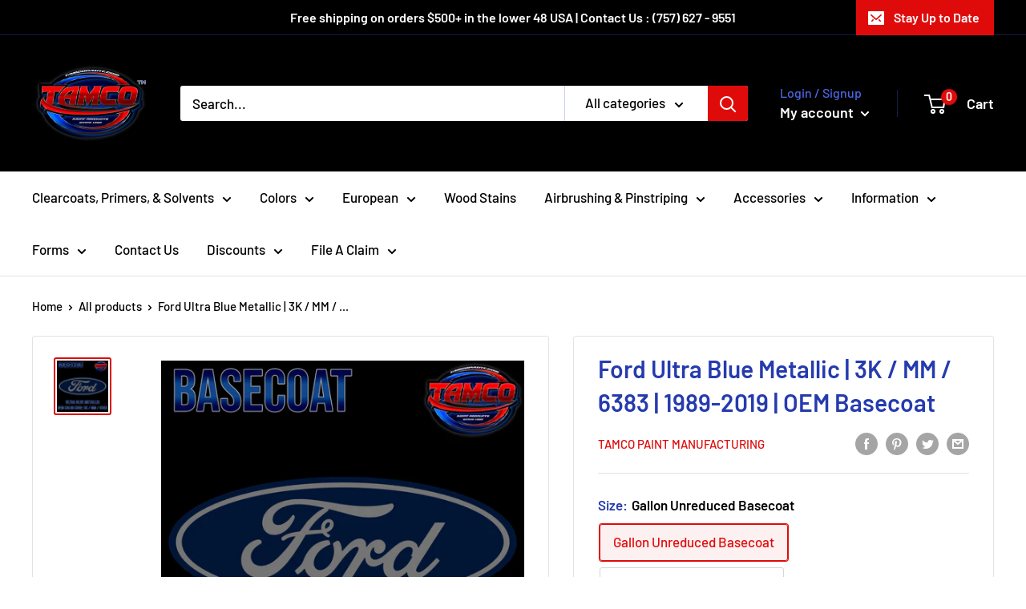

--- FILE ---
content_type: text/html; charset=utf-8
request_url: https://tamcopaint.com/products/ford-ultra-blue-metallic-3k-mm-6383-1989-2019-oem-basecoat
body_size: 99935
content:
<!doctype html>

<html class="no-js" lang="en">
  <head>
    <meta charset="utf-8">
    <meta name="viewport" content="width=device-width, initial-scale=1.0, height=device-height, minimum-scale=1.0, maximum-scale=1.0">
    <meta name="theme-color" content="#df0b0b"><title>Ford Ultra Blue Metallic | 3K / MM / 6383 | 1989-2019 | OEM Basecoat
</title><meta name="description" content="ULTRA BLUE METALLIC | TAMCO PAINT BASECOAT Our OEM Matched Tamco Paint Basecoat is a 1:1 Mix ratio with our HR-13XX Series Reducer. Gallon &amp;amp; Quart Variants are Unreduced and need reduced 1:1 with our HR-13XX Series Reducer 4oz Variants are Pre-Reduced with our HR-13XX Series Reducer so it is Ready-To-Spray OEM Make"><link rel="canonical" href="https://tamcopaint.com/products/ford-ultra-blue-metallic-3k-mm-6383-1989-2019-oem-basecoat"><link rel="shortcut icon" href="//tamcopaint.com/cdn/shop/files/RWB_Shopify_96x96.jpg?v=1629478220" type="image/png"><link rel="preload" as="style" href="//tamcopaint.com/cdn/shop/t/28/assets/theme.css?v=108528501301902317321634135534">
    <link rel="preload" as="script" href="//tamcopaint.com/cdn/shop/t/28/assets/theme.js?v=105383670540740237961726692788">
    <link rel="preconnect" href="https://cdn.shopify.com">
    <link rel="preconnect" href="https://fonts.shopifycdn.com">
    <link rel="dns-prefetch" href="https://productreviews.shopifycdn.com">
    <link rel="dns-prefetch" href="https://ajax.googleapis.com">
    <link rel="dns-prefetch" href="https://maps.googleapis.com">
    <link rel="dns-prefetch" href="https://maps.gstatic.com">

    <meta property="og:type" content="product">
  <meta property="og:title" content="Ford Ultra Blue Metallic | 3K / MM / 6383 | 1989-2019 | OEM Basecoat"><meta property="og:image" content="http://tamcopaint.com/cdn/shop/files/FordUltraBlue3KMM6383-basecoat.jpg?v=1735938297">
    <meta property="og:image:secure_url" content="https://tamcopaint.com/cdn/shop/files/FordUltraBlue3KMM6383-basecoat.jpg?v=1735938297">
    <meta property="og:image:width" content="2048">
    <meta property="og:image:height" content="2048"><meta property="product:price:amount" content="798.95">
  <meta property="product:price:currency" content="USD"><meta property="og:description" content="ULTRA BLUE METALLIC | TAMCO PAINT BASECOAT Our OEM Matched Tamco Paint Basecoat is a 1:1 Mix ratio with our HR-13XX Series Reducer. Gallon &amp;amp; Quart Variants are Unreduced and need reduced 1:1 with our HR-13XX Series Reducer 4oz Variants are Pre-Reduced with our HR-13XX Series Reducer so it is Ready-To-Spray OEM Make"><meta property="og:url" content="https://tamcopaint.com/products/ford-ultra-blue-metallic-3k-mm-6383-1989-2019-oem-basecoat">
<meta property="og:site_name" content="Tamco Paint Manufacturing "><meta name="twitter:card" content="summary"><meta name="twitter:title" content="Ford Ultra Blue Metallic | 3K / MM / 6383 | 1989-2019 | OEM Basecoat">
  <meta name="twitter:description" content="ULTRA BLUE METALLIC | TAMCO PAINT BASECOAT Our OEM Matched Tamco Paint Basecoat is a 1:1 Mix ratio with our HR-13XX Series Reducer. Gallon &amp;amp; Quart Variants are Unreduced and need reduced 1:1 with our HR-13XX Series Reducer 4oz Variants are Pre-Reduced with our HR-13XX Series Reducer so it is Ready-To-Spray OEM Make: Ford OEM COLOR CODE: 3K / MM / 6383 (PPG#4164) FOUND ON: 1989 Ford Mustang, 1989 Ford Sierra, 1990 Ford Mustang, 1991 Ford Mustang, 1992 Ford Mustang, 2000 Ford Escort, 2003 Ford Lightning, 2006 Ford GT, 2006 Ford Escape, 2007 Ford Mustang, 2007 Ford Fusion, 2007 Ford Focus, 2007 Ford Fiesta, 2008 Ford Ranger, 2008 Ford Focus, 2010 Ford Mustang, 2010 Ford Crown Victoria, 2011 Ford F150, 2013 Ford Explore, 2013 Ford Taurus, 2014 Ford Explorer, 2014 Ford Taurus, 2015 Ford Explorer, 2016 Ford Explorer, 2016 Ford Taurus, 2017">
  <meta name="twitter:image" content="https://tamcopaint.com/cdn/shop/files/FordUltraBlue3KMM6383-basecoat_600x600_crop_center.jpg?v=1735938297">
    <link rel="preload" href="//tamcopaint.com/cdn/fonts/barlow/barlow_n6.329f582a81f63f125e63c20a5a80ae9477df68e1.woff2" as="font" type="font/woff2" crossorigin><link rel="preload" href="//tamcopaint.com/cdn/fonts/barlow/barlow_n5.a193a1990790eba0cc5cca569d23799830e90f07.woff2" as="font" type="font/woff2" crossorigin><style>
  @font-face {
  font-family: Barlow;
  font-weight: 600;
  font-style: normal;
  font-display: swap;
  src: url("//tamcopaint.com/cdn/fonts/barlow/barlow_n6.329f582a81f63f125e63c20a5a80ae9477df68e1.woff2") format("woff2"),
       url("//tamcopaint.com/cdn/fonts/barlow/barlow_n6.0163402e36247bcb8b02716880d0b39568412e9e.woff") format("woff");
}

  @font-face {
  font-family: Barlow;
  font-weight: 500;
  font-style: normal;
  font-display: swap;
  src: url("//tamcopaint.com/cdn/fonts/barlow/barlow_n5.a193a1990790eba0cc5cca569d23799830e90f07.woff2") format("woff2"),
       url("//tamcopaint.com/cdn/fonts/barlow/barlow_n5.ae31c82169b1dc0715609b8cc6a610b917808358.woff") format("woff");
}

@font-face {
  font-family: Barlow;
  font-weight: 600;
  font-style: normal;
  font-display: swap;
  src: url("//tamcopaint.com/cdn/fonts/barlow/barlow_n6.329f582a81f63f125e63c20a5a80ae9477df68e1.woff2") format("woff2"),
       url("//tamcopaint.com/cdn/fonts/barlow/barlow_n6.0163402e36247bcb8b02716880d0b39568412e9e.woff") format("woff");
}

@font-face {
  font-family: Barlow;
  font-weight: 600;
  font-style: italic;
  font-display: swap;
  src: url("//tamcopaint.com/cdn/fonts/barlow/barlow_i6.5a22bd20fb27bad4d7674cc6e666fb9c77d813bb.woff2") format("woff2"),
       url("//tamcopaint.com/cdn/fonts/barlow/barlow_i6.1c8787fcb59f3add01a87f21b38c7ef797e3b3a1.woff") format("woff");
}


  @font-face {
  font-family: Barlow;
  font-weight: 700;
  font-style: normal;
  font-display: swap;
  src: url("//tamcopaint.com/cdn/fonts/barlow/barlow_n7.691d1d11f150e857dcbc1c10ef03d825bc378d81.woff2") format("woff2"),
       url("//tamcopaint.com/cdn/fonts/barlow/barlow_n7.4fdbb1cb7da0e2c2f88492243ffa2b4f91924840.woff") format("woff");
}

  @font-face {
  font-family: Barlow;
  font-weight: 500;
  font-style: italic;
  font-display: swap;
  src: url("//tamcopaint.com/cdn/fonts/barlow/barlow_i5.714d58286997b65cd479af615cfa9bb0a117a573.woff2") format("woff2"),
       url("//tamcopaint.com/cdn/fonts/barlow/barlow_i5.0120f77e6447d3b5df4bbec8ad8c2d029d87fb21.woff") format("woff");
}

  @font-face {
  font-family: Barlow;
  font-weight: 700;
  font-style: italic;
  font-display: swap;
  src: url("//tamcopaint.com/cdn/fonts/barlow/barlow_i7.50e19d6cc2ba5146fa437a5a7443c76d5d730103.woff2") format("woff2"),
       url("//tamcopaint.com/cdn/fonts/barlow/barlow_i7.47e9f98f1b094d912e6fd631cc3fe93d9f40964f.woff") format("woff");
}


  :root {
    --default-text-font-size : 15px;
    --base-text-font-size    : 17px;
    --heading-font-family    : Barlow, sans-serif;
    --heading-font-weight    : 600;
    --heading-font-style     : normal;
    --text-font-family       : Barlow, sans-serif;
    --text-font-weight       : 500;
    --text-font-style        : normal;
    --text-font-bolder-weight: 600;
    --text-link-decoration   : underline;

    --text-color               : #000000;
    --text-color-rgb           : 0, 0, 0;
    --heading-color            : #253bae;
    --border-color             : #e1e3e4;
    --border-color-rgb         : 225, 227, 228;
    --form-border-color        : #d4d6d8;
    --accent-color             : #df0b0b;
    --accent-color-rgb         : 223, 11, 11;
    --link-color               : #ff0000;
    --link-color-hover         : #b30000;
    --background               : #ffffff;
    --secondary-background     : #ffffff;
    --secondary-background-rgb : 255, 255, 255;
    --accent-background        : rgba(223, 11, 11, 0.08);

    --input-background: #ffffff;

    --error-color       : #ff0000;
    --error-background  : rgba(255, 0, 0, 0.07);
    --success-color     : #00aa00;
    --success-background: rgba(0, 170, 0, 0.11);

    --primary-button-background      : #df0b0b;
    --primary-button-background-rgb  : 223, 11, 11;
    --primary-button-text-color      : #ffffff;
    --secondary-button-background    : #1e2d7d;
    --secondary-button-background-rgb: 30, 45, 125;
    --secondary-button-text-color    : #ffffff;

    --header-background      : #000000;
    --header-text-color      : #ffffff;
    --header-light-text-color: #4e65e2;
    --header-border-color    : rgba(78, 101, 226, 0.3);
    --header-accent-color    : #df0b0b;

    --footer-background-color:    #f3f5f6;
    --footer-heading-text-color:  #1e2d7d;
    --footer-body-text-color:     #404040;
    --footer-body-text-color-rgb: 64, 64, 64;
    --footer-accent-color:        #253bae;
    --footer-accent-color-rgb:    37, 59, 174;
    --footer-border:              none;
    
    --flickity-arrow-color: #abb1b4;--product-on-sale-accent           : #ee0000;
    --product-on-sale-accent-rgb       : 238, 0, 0;
    --product-on-sale-color            : #ffffff;
    --product-in-stock-color           : #008a00;
    --product-low-stock-color          : #ee0000;
    --product-sold-out-color           : #cd24a7;
    --product-custom-label-1-background: #008a00;
    --product-custom-label-1-color     : #ffffff;
    --product-custom-label-2-background: #00a500;
    --product-custom-label-2-color     : #ffffff;
    --product-review-star-color        : #ffbd00;

    --mobile-container-gutter : 20px;
    --desktop-container-gutter: 40px;

    /* Shopify related variables */
    --payment-terms-background-color: #ffffff;
  }
</style>

<script>
  // IE11 does not have support for CSS variables, so we have to polyfill them
  if (!(((window || {}).CSS || {}).supports && window.CSS.supports('(--a: 0)'))) {
    const script = document.createElement('script');
    script.type = 'text/javascript';
    script.src = 'https://cdn.jsdelivr.net/npm/css-vars-ponyfill@2';
    script.onload = function() {
      cssVars({});
    };

    document.getElementsByTagName('head')[0].appendChild(script);
  }
</script>


    <script>window.performance && window.performance.mark && window.performance.mark('shopify.content_for_header.start');</script><meta name="facebook-domain-verification" content="k8pcn7t3b2f0y6vz5koibb2bo9nxdx">
<meta name="facebook-domain-verification" content="8jp56p0hafmt9aocu7isgqhdm46um7">
<meta name="google-site-verification" content="x97njCJqnXm_60lMR1zZZMkPoqtnaczLbMuqJ7aGkiU">
<meta id="shopify-digital-wallet" name="shopify-digital-wallet" content="/25082495056/digital_wallets/dialog">
<meta name="shopify-checkout-api-token" content="65120dd2803fecb2c54a0b477b7f5a8c">
<meta id="in-context-paypal-metadata" data-shop-id="25082495056" data-venmo-supported="false" data-environment="production" data-locale="en_US" data-paypal-v4="true" data-currency="USD">
<link rel="alternate" type="application/json+oembed" href="https://tamcopaint.com/products/ford-ultra-blue-metallic-3k-mm-6383-1989-2019-oem-basecoat.oembed">
<script async="async" src="/checkouts/internal/preloads.js?locale=en-US"></script>
<link rel="preconnect" href="https://shop.app" crossorigin="anonymous">
<script async="async" src="https://shop.app/checkouts/internal/preloads.js?locale=en-US&shop_id=25082495056" crossorigin="anonymous"></script>
<script id="apple-pay-shop-capabilities" type="application/json">{"shopId":25082495056,"countryCode":"US","currencyCode":"USD","merchantCapabilities":["supports3DS"],"merchantId":"gid:\/\/shopify\/Shop\/25082495056","merchantName":"Tamco Paint Manufacturing ","requiredBillingContactFields":["postalAddress","email","phone"],"requiredShippingContactFields":["postalAddress","email","phone"],"shippingType":"shipping","supportedNetworks":["visa","masterCard","amex","discover","elo","jcb"],"total":{"type":"pending","label":"Tamco Paint Manufacturing ","amount":"1.00"},"shopifyPaymentsEnabled":true,"supportsSubscriptions":true}</script>
<script id="shopify-features" type="application/json">{"accessToken":"65120dd2803fecb2c54a0b477b7f5a8c","betas":["rich-media-storefront-analytics"],"domain":"tamcopaint.com","predictiveSearch":true,"shopId":25082495056,"locale":"en"}</script>
<script>var Shopify = Shopify || {};
Shopify.shop = "tamco-paint-manufacturing.myshopify.com";
Shopify.locale = "en";
Shopify.currency = {"active":"USD","rate":"1.0"};
Shopify.country = "US";
Shopify.theme = {"name":"Warehouse","id":120523587664,"schema_name":"Warehouse","schema_version":"2.4.1","theme_store_id":871,"role":"main"};
Shopify.theme.handle = "null";
Shopify.theme.style = {"id":null,"handle":null};
Shopify.cdnHost = "tamcopaint.com/cdn";
Shopify.routes = Shopify.routes || {};
Shopify.routes.root = "/";</script>
<script type="module">!function(o){(o.Shopify=o.Shopify||{}).modules=!0}(window);</script>
<script>!function(o){function n(){var o=[];function n(){o.push(Array.prototype.slice.apply(arguments))}return n.q=o,n}var t=o.Shopify=o.Shopify||{};t.loadFeatures=n(),t.autoloadFeatures=n()}(window);</script>
<script>
  window.ShopifyPay = window.ShopifyPay || {};
  window.ShopifyPay.apiHost = "shop.app\/pay";
  window.ShopifyPay.redirectState = null;
</script>
<script id="shop-js-analytics" type="application/json">{"pageType":"product"}</script>
<script defer="defer" async type="module" src="//tamcopaint.com/cdn/shopifycloud/shop-js/modules/v2/client.init-shop-cart-sync_WVOgQShq.en.esm.js"></script>
<script defer="defer" async type="module" src="//tamcopaint.com/cdn/shopifycloud/shop-js/modules/v2/chunk.common_C_13GLB1.esm.js"></script>
<script defer="defer" async type="module" src="//tamcopaint.com/cdn/shopifycloud/shop-js/modules/v2/chunk.modal_CLfMGd0m.esm.js"></script>
<script type="module">
  await import("//tamcopaint.com/cdn/shopifycloud/shop-js/modules/v2/client.init-shop-cart-sync_WVOgQShq.en.esm.js");
await import("//tamcopaint.com/cdn/shopifycloud/shop-js/modules/v2/chunk.common_C_13GLB1.esm.js");
await import("//tamcopaint.com/cdn/shopifycloud/shop-js/modules/v2/chunk.modal_CLfMGd0m.esm.js");

  window.Shopify.SignInWithShop?.initShopCartSync?.({"fedCMEnabled":true,"windoidEnabled":true});

</script>
<script>
  window.Shopify = window.Shopify || {};
  if (!window.Shopify.featureAssets) window.Shopify.featureAssets = {};
  window.Shopify.featureAssets['shop-js'] = {"shop-cart-sync":["modules/v2/client.shop-cart-sync_DuR37GeY.en.esm.js","modules/v2/chunk.common_C_13GLB1.esm.js","modules/v2/chunk.modal_CLfMGd0m.esm.js"],"init-fed-cm":["modules/v2/client.init-fed-cm_BucUoe6W.en.esm.js","modules/v2/chunk.common_C_13GLB1.esm.js","modules/v2/chunk.modal_CLfMGd0m.esm.js"],"shop-toast-manager":["modules/v2/client.shop-toast-manager_B0JfrpKj.en.esm.js","modules/v2/chunk.common_C_13GLB1.esm.js","modules/v2/chunk.modal_CLfMGd0m.esm.js"],"init-shop-cart-sync":["modules/v2/client.init-shop-cart-sync_WVOgQShq.en.esm.js","modules/v2/chunk.common_C_13GLB1.esm.js","modules/v2/chunk.modal_CLfMGd0m.esm.js"],"shop-button":["modules/v2/client.shop-button_B_U3bv27.en.esm.js","modules/v2/chunk.common_C_13GLB1.esm.js","modules/v2/chunk.modal_CLfMGd0m.esm.js"],"init-windoid":["modules/v2/client.init-windoid_DuP9q_di.en.esm.js","modules/v2/chunk.common_C_13GLB1.esm.js","modules/v2/chunk.modal_CLfMGd0m.esm.js"],"shop-cash-offers":["modules/v2/client.shop-cash-offers_BmULhtno.en.esm.js","modules/v2/chunk.common_C_13GLB1.esm.js","modules/v2/chunk.modal_CLfMGd0m.esm.js"],"pay-button":["modules/v2/client.pay-button_CrPSEbOK.en.esm.js","modules/v2/chunk.common_C_13GLB1.esm.js","modules/v2/chunk.modal_CLfMGd0m.esm.js"],"init-customer-accounts":["modules/v2/client.init-customer-accounts_jNk9cPYQ.en.esm.js","modules/v2/client.shop-login-button_DJ5ldayH.en.esm.js","modules/v2/chunk.common_C_13GLB1.esm.js","modules/v2/chunk.modal_CLfMGd0m.esm.js"],"avatar":["modules/v2/client.avatar_BTnouDA3.en.esm.js"],"checkout-modal":["modules/v2/client.checkout-modal_pBPyh9w8.en.esm.js","modules/v2/chunk.common_C_13GLB1.esm.js","modules/v2/chunk.modal_CLfMGd0m.esm.js"],"init-shop-for-new-customer-accounts":["modules/v2/client.init-shop-for-new-customer-accounts_BUoCy7a5.en.esm.js","modules/v2/client.shop-login-button_DJ5ldayH.en.esm.js","modules/v2/chunk.common_C_13GLB1.esm.js","modules/v2/chunk.modal_CLfMGd0m.esm.js"],"init-customer-accounts-sign-up":["modules/v2/client.init-customer-accounts-sign-up_CnczCz9H.en.esm.js","modules/v2/client.shop-login-button_DJ5ldayH.en.esm.js","modules/v2/chunk.common_C_13GLB1.esm.js","modules/v2/chunk.modal_CLfMGd0m.esm.js"],"init-shop-email-lookup-coordinator":["modules/v2/client.init-shop-email-lookup-coordinator_CzjY5t9o.en.esm.js","modules/v2/chunk.common_C_13GLB1.esm.js","modules/v2/chunk.modal_CLfMGd0m.esm.js"],"shop-follow-button":["modules/v2/client.shop-follow-button_CsYC63q7.en.esm.js","modules/v2/chunk.common_C_13GLB1.esm.js","modules/v2/chunk.modal_CLfMGd0m.esm.js"],"shop-login-button":["modules/v2/client.shop-login-button_DJ5ldayH.en.esm.js","modules/v2/chunk.common_C_13GLB1.esm.js","modules/v2/chunk.modal_CLfMGd0m.esm.js"],"shop-login":["modules/v2/client.shop-login_B9ccPdmx.en.esm.js","modules/v2/chunk.common_C_13GLB1.esm.js","modules/v2/chunk.modal_CLfMGd0m.esm.js"],"lead-capture":["modules/v2/client.lead-capture_D0K_KgYb.en.esm.js","modules/v2/chunk.common_C_13GLB1.esm.js","modules/v2/chunk.modal_CLfMGd0m.esm.js"],"payment-terms":["modules/v2/client.payment-terms_BWmiNN46.en.esm.js","modules/v2/chunk.common_C_13GLB1.esm.js","modules/v2/chunk.modal_CLfMGd0m.esm.js"]};
</script>
<script>(function() {
  var isLoaded = false;
  function asyncLoad() {
    if (isLoaded) return;
    isLoaded = true;
    var urls = ["https:\/\/formbuilder.hulkapps.com\/skeletopapp.js?shop=tamco-paint-manufacturing.myshopify.com","https:\/\/cdn.kilatechapps.com\/media\/ipcountryredirect\/25082495056.min.js?shop=tamco-paint-manufacturing.myshopify.com","\/\/code.tidio.co\/w8iuapytuj4frdx3ymeuhszufuzcshru.js?shop=tamco-paint-manufacturing.myshopify.com","https:\/\/app.signpanda.me\/scripttag\/script_tag?shop=tamco-paint-manufacturing.myshopify.com","https:\/\/app.signpanda.me\/scripttag\/script_tag?shop=tamco-paint-manufacturing.myshopify.com"];
    for (var i = 0; i < urls.length; i++) {
      var s = document.createElement('script');
      s.type = 'text/javascript';
      s.async = true;
      s.src = urls[i];
      var x = document.getElementsByTagName('script')[0];
      x.parentNode.insertBefore(s, x);
    }
  };
  if(window.attachEvent) {
    window.attachEvent('onload', asyncLoad);
  } else {
    window.addEventListener('load', asyncLoad, false);
  }
})();</script>
<script id="__st">var __st={"a":25082495056,"offset":-18000,"reqid":"95615655-f2dd-4699-b2c2-2f58bb606b57-1769643746","pageurl":"tamcopaint.com\/products\/ford-ultra-blue-metallic-3k-mm-6383-1989-2019-oem-basecoat","u":"826e71475d53","p":"product","rtyp":"product","rid":6629219696720};</script>
<script>window.ShopifyPaypalV4VisibilityTracking = true;</script>
<script id="captcha-bootstrap">!function(){'use strict';const t='contact',e='account',n='new_comment',o=[[t,t],['blogs',n],['comments',n],[t,'customer']],c=[[e,'customer_login'],[e,'guest_login'],[e,'recover_customer_password'],[e,'create_customer']],r=t=>t.map((([t,e])=>`form[action*='/${t}']:not([data-nocaptcha='true']) input[name='form_type'][value='${e}']`)).join(','),a=t=>()=>t?[...document.querySelectorAll(t)].map((t=>t.form)):[];function s(){const t=[...o],e=r(t);return a(e)}const i='password',u='form_key',d=['recaptcha-v3-token','g-recaptcha-response','h-captcha-response',i],f=()=>{try{return window.sessionStorage}catch{return}},m='__shopify_v',_=t=>t.elements[u];function p(t,e,n=!1){try{const o=window.sessionStorage,c=JSON.parse(o.getItem(e)),{data:r}=function(t){const{data:e,action:n}=t;return t[m]||n?{data:e,action:n}:{data:t,action:n}}(c);for(const[e,n]of Object.entries(r))t.elements[e]&&(t.elements[e].value=n);n&&o.removeItem(e)}catch(o){console.error('form repopulation failed',{error:o})}}const l='form_type',E='cptcha';function T(t){t.dataset[E]=!0}const w=window,h=w.document,L='Shopify',v='ce_forms',y='captcha';let A=!1;((t,e)=>{const n=(g='f06e6c50-85a8-45c8-87d0-21a2b65856fe',I='https://cdn.shopify.com/shopifycloud/storefront-forms-hcaptcha/ce_storefront_forms_captcha_hcaptcha.v1.5.2.iife.js',D={infoText:'Protected by hCaptcha',privacyText:'Privacy',termsText:'Terms'},(t,e,n)=>{const o=w[L][v],c=o.bindForm;if(c)return c(t,g,e,D).then(n);var r;o.q.push([[t,g,e,D],n]),r=I,A||(h.body.append(Object.assign(h.createElement('script'),{id:'captcha-provider',async:!0,src:r})),A=!0)});var g,I,D;w[L]=w[L]||{},w[L][v]=w[L][v]||{},w[L][v].q=[],w[L][y]=w[L][y]||{},w[L][y].protect=function(t,e){n(t,void 0,e),T(t)},Object.freeze(w[L][y]),function(t,e,n,w,h,L){const[v,y,A,g]=function(t,e,n){const i=e?o:[],u=t?c:[],d=[...i,...u],f=r(d),m=r(i),_=r(d.filter((([t,e])=>n.includes(e))));return[a(f),a(m),a(_),s()]}(w,h,L),I=t=>{const e=t.target;return e instanceof HTMLFormElement?e:e&&e.form},D=t=>v().includes(t);t.addEventListener('submit',(t=>{const e=I(t);if(!e)return;const n=D(e)&&!e.dataset.hcaptchaBound&&!e.dataset.recaptchaBound,o=_(e),c=g().includes(e)&&(!o||!o.value);(n||c)&&t.preventDefault(),c&&!n&&(function(t){try{if(!f())return;!function(t){const e=f();if(!e)return;const n=_(t);if(!n)return;const o=n.value;o&&e.removeItem(o)}(t);const e=Array.from(Array(32),(()=>Math.random().toString(36)[2])).join('');!function(t,e){_(t)||t.append(Object.assign(document.createElement('input'),{type:'hidden',name:u})),t.elements[u].value=e}(t,e),function(t,e){const n=f();if(!n)return;const o=[...t.querySelectorAll(`input[type='${i}']`)].map((({name:t})=>t)),c=[...d,...o],r={};for(const[a,s]of new FormData(t).entries())c.includes(a)||(r[a]=s);n.setItem(e,JSON.stringify({[m]:1,action:t.action,data:r}))}(t,e)}catch(e){console.error('failed to persist form',e)}}(e),e.submit())}));const S=(t,e)=>{t&&!t.dataset[E]&&(n(t,e.some((e=>e===t))),T(t))};for(const o of['focusin','change'])t.addEventListener(o,(t=>{const e=I(t);D(e)&&S(e,y())}));const B=e.get('form_key'),M=e.get(l),P=B&&M;t.addEventListener('DOMContentLoaded',(()=>{const t=y();if(P)for(const e of t)e.elements[l].value===M&&p(e,B);[...new Set([...A(),...v().filter((t=>'true'===t.dataset.shopifyCaptcha))])].forEach((e=>S(e,t)))}))}(h,new URLSearchParams(w.location.search),n,t,e,['guest_login'])})(!0,!0)}();</script>
<script integrity="sha256-4kQ18oKyAcykRKYeNunJcIwy7WH5gtpwJnB7kiuLZ1E=" data-source-attribution="shopify.loadfeatures" defer="defer" src="//tamcopaint.com/cdn/shopifycloud/storefront/assets/storefront/load_feature-a0a9edcb.js" crossorigin="anonymous"></script>
<script crossorigin="anonymous" defer="defer" src="//tamcopaint.com/cdn/shopifycloud/storefront/assets/shopify_pay/storefront-65b4c6d7.js?v=20250812"></script>
<script data-source-attribution="shopify.dynamic_checkout.dynamic.init">var Shopify=Shopify||{};Shopify.PaymentButton=Shopify.PaymentButton||{isStorefrontPortableWallets:!0,init:function(){window.Shopify.PaymentButton.init=function(){};var t=document.createElement("script");t.src="https://tamcopaint.com/cdn/shopifycloud/portable-wallets/latest/portable-wallets.en.js",t.type="module",document.head.appendChild(t)}};
</script>
<script data-source-attribution="shopify.dynamic_checkout.buyer_consent">
  function portableWalletsHideBuyerConsent(e){var t=document.getElementById("shopify-buyer-consent"),n=document.getElementById("shopify-subscription-policy-button");t&&n&&(t.classList.add("hidden"),t.setAttribute("aria-hidden","true"),n.removeEventListener("click",e))}function portableWalletsShowBuyerConsent(e){var t=document.getElementById("shopify-buyer-consent"),n=document.getElementById("shopify-subscription-policy-button");t&&n&&(t.classList.remove("hidden"),t.removeAttribute("aria-hidden"),n.addEventListener("click",e))}window.Shopify?.PaymentButton&&(window.Shopify.PaymentButton.hideBuyerConsent=portableWalletsHideBuyerConsent,window.Shopify.PaymentButton.showBuyerConsent=portableWalletsShowBuyerConsent);
</script>
<script data-source-attribution="shopify.dynamic_checkout.cart.bootstrap">document.addEventListener("DOMContentLoaded",(function(){function t(){return document.querySelector("shopify-accelerated-checkout-cart, shopify-accelerated-checkout")}if(t())Shopify.PaymentButton.init();else{new MutationObserver((function(e,n){t()&&(Shopify.PaymentButton.init(),n.disconnect())})).observe(document.body,{childList:!0,subtree:!0})}}));
</script>
<link id="shopify-accelerated-checkout-styles" rel="stylesheet" media="screen" href="https://tamcopaint.com/cdn/shopifycloud/portable-wallets/latest/accelerated-checkout-backwards-compat.css" crossorigin="anonymous">
<style id="shopify-accelerated-checkout-cart">
        #shopify-buyer-consent {
  margin-top: 1em;
  display: inline-block;
  width: 100%;
}

#shopify-buyer-consent.hidden {
  display: none;
}

#shopify-subscription-policy-button {
  background: none;
  border: none;
  padding: 0;
  text-decoration: underline;
  font-size: inherit;
  cursor: pointer;
}

#shopify-subscription-policy-button::before {
  box-shadow: none;
}

      </style>

<script>window.performance && window.performance.mark && window.performance.mark('shopify.content_for_header.end');</script>

    <link rel="stylesheet" href="//tamcopaint.com/cdn/shop/t/28/assets/theme.css?v=108528501301902317321634135534">

    
  <script type="application/ld+json">
  {
    "@context": "http://schema.org",
    "@type": "Product",
    "offers": [{
          "@type": "Offer",
          "name": "Gallon Unreduced Basecoat",
          "availability":"https://schema.org/InStock",
          "price": 798.95,
          "priceCurrency": "USD",
          "priceValidUntil": "2026-02-07","sku": "OEM-BC-1_11746896","url": "/products/ford-ultra-blue-metallic-3k-mm-6383-1989-2019-oem-basecoat?variant=39616211746896"
        },
{
          "@type": "Offer",
          "name": "Quart Unreduced Basecoat",
          "availability":"https://schema.org/InStock",
          "price": 266.95,
          "priceCurrency": "USD",
          "priceValidUntil": "2026-02-07","sku": "OEM-BC-4_11779664","url": "/products/ford-ultra-blue-metallic-3k-mm-6383-1989-2019-oem-basecoat?variant=39616211779664"
        },
{
          "@type": "Offer",
          "name": "1 - 4oz R.T.S \u0026 2 Speed Shapes (White\/Black)",
          "availability":"https://schema.org/InStock",
          "price": 47.95,
          "priceCurrency": "USD",
          "priceValidUntil": "2026-02-07","url": "/products/ford-ultra-blue-metallic-3k-mm-6383-1989-2019-oem-basecoat?variant=39616211812432"
        }
],
      "gtin8": "11746896",
      "productId": "11746896",
    "brand": {
      "name": "Tamco Paint Manufacturing"
    },
    "name": "Ford Ultra Blue Metallic | 3K \/ MM \/ 6383 | 1989-2019 | OEM Basecoat",
    "description": "ULTRA BLUE METALLIC | TAMCO PAINT BASECOAT\nOur OEM Matched Tamco Paint Basecoat is a 1:1 Mix ratio with our HR-13XX Series Reducer.\nGallon \u0026amp; Quart Variants are Unreduced and need reduced 1:1 with our HR-13XX Series Reducer\n4oz Variants are Pre-Reduced with our HR-13XX Series Reducer so it is Ready-To-Spray\nOEM Make: Ford\nOEM COLOR CODE: 3K \/ MM \/ 6383 (PPG#4164)\nFOUND ON: 1989 Ford Mustang, 1989 Ford Sierra, 1990 Ford Mustang, 1991 Ford Mustang, 1992 Ford Mustang, 2000 Ford Escort, 2003 Ford Lightning, 2006 Ford GT, 2006 Ford Escape, 2007 Ford Mustang, 2007 Ford Fusion, 2007 Ford Focus, 2007 Ford Fiesta, 2008 Ford Ranger, 2008 Ford Focus, 2010 Ford Mustang, 2010 Ford Crown Victoria, 2011 Ford F150, 2013 Ford Explore, 2013 Ford Taurus, 2014 Ford Explorer, 2014 Ford Taurus, 2015 Ford Explorer, 2016 Ford Explorer, 2016 Ford Taurus, 2017 Ford Fleet Police SSV, 2019 Ford Fleet Police SSV\nTYPE OF COLOR: 2 Stage \nALSO NAMED AS: -\n*DISCLAIMER : Our OEM paint is recommended for overall paint applications only. We do NOT GUARANTEE a perfect match to existing OEM paint. \nThe smallest amount of OEM paint we can make is 1 Quart kit*\n \nTDS Sheets\nTDS SHEET (HERE)    \n^Click there ^ for pdf file",
    "category": "OEM Paint",
    "url": "/products/ford-ultra-blue-metallic-3k-mm-6383-1989-2019-oem-basecoat",
    "sku": "OEM-BC-1_11746896",
    "image": {
      "@type": "ImageObject",
      "url": "https://tamcopaint.com/cdn/shop/files/FordUltraBlue3KMM6383-basecoat_1024x.jpg?v=1735938297",
      "image": "https://tamcopaint.com/cdn/shop/files/FordUltraBlue3KMM6383-basecoat_1024x.jpg?v=1735938297",
      "name": "ULTRA BLUE METALLIC OEM BASECOAT",
      "width": "1024",
      "height": "1024"
    }
  }
  </script>



  <script type="application/ld+json">
  {
    "@context": "http://schema.org",
    "@type": "BreadcrumbList",
  "itemListElement": [{
      "@type": "ListItem",
      "position": 1,
      "name": "Home",
      "item": "https://tamcopaint.com"
    },{
          "@type": "ListItem",
          "position": 2,
          "name": "Ford Ultra Blue Metallic | 3K \/ MM \/ 6383 | 1989-2019 | OEM Basecoat",
          "item": "https://tamcopaint.com/products/ford-ultra-blue-metallic-3k-mm-6383-1989-2019-oem-basecoat"
        }]
  }
  </script>


    <script>
      // This allows to expose several variables to the global scope, to be used in scripts
      window.theme = {
        pageType: "product",
        cartCount: 0,
        moneyFormat: "${{amount}}",
        moneyWithCurrencyFormat: "${{amount}} USD",
        currencyCodeEnabled: true,
        showDiscount: true,
        discountMode: "saving",
        searchMode: "product,article,page",
        searchUnavailableProducts: "show",
        cartType: "drawer"
      };

      window.routes = {
        rootUrl: "\/",
        rootUrlWithoutSlash: '',
        cartUrl: "\/cart",
        cartAddUrl: "\/cart\/add",
        cartChangeUrl: "\/cart\/change",
        searchUrl: "\/search",
        productRecommendationsUrl: "\/recommendations\/products"
      };

      window.languages = {
        productRegularPrice: "Regular price",
        productSalePrice: "Sale price",
        collectionOnSaleLabel: "Save {{savings}}",
        productFormUnavailable: "Unavailable",
        productFormAddToCart: "Add to cart",
        productFormSoldOut: "Sold out",
        productAdded: "Product has been added to your cart",
        productAddedShort: "Added!",
        shippingEstimatorNoResults: "No shipping could be found for your address.",
        shippingEstimatorOneResult: "There is one shipping rate for your address:",
        shippingEstimatorMultipleResults: "There are {{count}} shipping rates for your address:",
        shippingEstimatorErrors: "There are some errors:"
      };

      window.lazySizesConfig = {
        loadHidden: false,
        hFac: 0.8,
        expFactor: 3,
        customMedia: {
          '--phone': '(max-width: 640px)',
          '--tablet': '(min-width: 641px) and (max-width: 1023px)',
          '--lap': '(min-width: 1024px)'
        }
      };

      document.documentElement.className = document.documentElement.className.replace('no-js', 'js');
    </script><script src="//tamcopaint.com/cdn/shop/t/28/assets/theme.js?v=105383670540740237961726692788" defer></script>
    <script src="//tamcopaint.com/cdn/shop/t/28/assets/custom.js?v=102476495355921946141633103365" defer></script><script>
        (function () {
          window.onpageshow = function() {
            // We force re-freshing the cart content onpageshow, as most browsers will serve a cache copy when hitting the
            // back button, which cause staled data
            document.documentElement.dispatchEvent(new CustomEvent('cart:refresh', {
              bubbles: true,
              detail: {scrollToTop: false}
            }));
          };
        })();
      </script>










<!--Gem_Page_Header_Script-->
    


<!--End_Gem_Page_Header_Script-->
<!--DOOFINDER-SHOPIFY-->  <!--/DOOFINDER-SHOPIFY-->


    

    
  
    <script src="https://code.jquery.com/jquery-3.7.1.min.js" integrity="sha256-/JqT3SQfawRcv/BIHPThkBvs0OEvtFFmqPF/lYI/Cxo=" crossorigin="anonymous"></script>
    <meta name="google-site-verification" content="8YDcNnWbOHzoUUeE3ZRMhWx2kE5jalURsx3WnixxTzQ" />
    <meta name="msvalidate.01" content="E5F6CAA77E4AAFC7B2982864311FE799" />
<!-- BEGIN app block: shopify://apps/tabs-studio/blocks/global_embed_block/19980fb9-f2ca-4ada-ad36-c0364c3318b8 -->
<style id="tabs-by-station-custom-styles">
  .station-tabs .station-tabs-link{padding:0 0 8px !important;margin:0 26px 14px 0 !important;border-width:0 0 2px !important;color:#71717a !important;border-color:#a1a1aa !important;font-weight:700 !important;font-style:normal !important;font-size:1em !important;border-style:solid !important;}.station-tabs.mod-full-width .station-tabs-link, .station-tabs .station-tabs-tabset.mod-vertical .station-tabs-link{padding:14px 0 !important;margin:0 !important;}.station-tabs .station-tabs-tab{padding:0 0 8px !important;margin:0 26px 14px 0 !important;border-width:0 0 2px !important;color:#71717a !important;border-color:#a1a1aa !important;font-weight:700 !important;font-style:normal !important;font-size:1em !important;border-style:solid !important;}.station-tabs.mod-full-width .station-tabs-tab, .station-tabs .station-tabs-tabset.mod-vertical .station-tabs-tab{padding:14px 0 !important;margin:0 !important;}.station-tabs .station-tabs-content-inner > :first-child{margin-top:0 !important;}.station-tabs .station-tabs-tabcontent > :first-child{margin-top:0 !important;}.station-tabs .station-tabs-content-inner > :last-child{margin-bottom:0 !important;}.station-tabs .station-tabs-tabcontent > :last-child{margin-bottom:0 !important;}.station-tabs .station-tabs-link:last-of-type{margin:0 0 14px 0 !important;}.station-tabs.mod-full-width .station-tabs-link:last-of-type, .station-tabs .station-tabs-tabset.mod-vertical .station-tabs-link:last-of-type{margin:0 !important;}.station-tabs .station-tabs-tab.mod-last{margin:0 0 14px 0 !important;}.station-tabs.mod-full-width .station-tabs-tab.mod-last, .station-tabs .station-tabs-tabset.mod-vertical .station-tabs-tab.mod-last{margin:0 !important;}.station-tabs .station-tabs-content-inner{margin:8px 0 0 0 !important;color:#000000 !important;}.station-tabs.mod-full-width .station-tabs-content-inner, .station-tabs .station-tabs-tabset.mod-vertical .station-tabs-content-inner{margin:24px 0 18px !important;}.station-tabs .station-tabs-tabcontent{margin:8px 0 0 0 !important;color:#000000 !important;}.station-tabs.mod-full-width .station-tabs-tabcontent, .station-tabs .station-tabs-tabset.mod-vertical .station-tabs-tabcontent{margin:24px 0 18px !important;}.station-tabs .station-tabs-link.is-active{color:currentColor !important;border-color:#000000 !important;border-style:solid !important;}.station-tabs .station-tabs-tab.is-active{color:currentColor !important;border-color:#000000 !important;border-style:solid !important;}.station-tabs .station-tabs-link:hover{color:#000000 !important;border-color:currentColor !important;}.station-tabs .station-tabs-tab:hover{color:#000000 !important;border-color:currentColor !important;}.station-tabs .station-tabs-link.is-active:hover{color:#000000 !important;border-color:currentColor !important;}.station-tabs .station-tabs-tab.is-active:hover{color:#000000 !important;border-color:currentColor !important;}
  
</style>

<script id="station-tabs-data-json" type="application/json">{
  "globalAbove": null,
  "globalBelow": null,
  "proTabsHTML": "\u003ch3 class=\"station-tabs-tabtitle\"\u003e\n      \u003cspan data-pro-tab-id=\"49624\" class=\"station-tabs-tab mod-pro-tab\" data-type=\"app\" data-position=\"2\"\u003e\n        \u003cspan class=\"station-tabs-tabtext\"\u003eReviews\u003c\/span\u003e\n      \u003c\/span\u003e\n    \u003c\/h3\u003e\n    \u003cdiv data-pro-tab-id=\"49624\" class=\"station-tabs-tabpanel\" data-type=\"app\"\u003e\n      \u003cdiv class=\"station-tabs-tabcontent\"\u003e\u003cdiv id=\"judgeme_product_reviews\" class=\"jdgm-widget jdgm-review-widget\" data-product-title=\"Ford Ultra Blue Metallic | 3K \/ MM \/ 6383 | 1989-2019 | OEM Basecoat\" data-id=\"6629219696720\"\u003e\u003cdiv class='jdgm-rev-widg' data-updated-at='2021-12-12T18:32:05Z' data-average-rating='0.00' data-number-of-reviews='0' data-number-of-questions='0'\u003e \u003cstyle class='jdgm-temp-hiding-style'\u003e.jdgm-rev-widg{ display: none }\u003c\/style\u003e \u003cdiv class='jdgm-rev-widg__header'\u003e \u003ch2 class='jdgm-rev-widg__title'\u003eCustomer Reviews\u003c\/h2\u003e  \u003cdiv class='jdgm-rev-widg__summary'\u003e \u003cdiv class='jdgm-rev-widg__summary-stars' aria-label='Average rating is 0.00 stars' role='img'\u003e \u003cspan class='jdgm-star jdgm--off'\u003e\u003c\/span\u003e\u003cspan class='jdgm-star jdgm--off'\u003e\u003c\/span\u003e\u003cspan class='jdgm-star jdgm--off'\u003e\u003c\/span\u003e\u003cspan class='jdgm-star jdgm--off'\u003e\u003c\/span\u003e\u003cspan class='jdgm-star jdgm--off'\u003e\u003c\/span\u003e \u003c\/div\u003e \u003cdiv class='jdgm-rev-widg__summary-text'\u003eNo reviews yet\u003c\/div\u003e \u003c\/div\u003e \u003ca style='display: none' href='#' class='jdgm-write-rev-link' role='button'\u003eWrite a review\u003c\/a\u003e \u003cdiv class='jdgm-histogram jdgm-temp-hidden'\u003e  \u003cdiv class='jdgm-histogram__row' data-rating='5' data-frequency='0' data-percentage='0'\u003e  \u003cdiv class='jdgm-histogram__star' role='button' aria-label=\"0% (0) reviews with 5 star rating\"  tabindex='0' \u003e\u003cspan class='jdgm-star jdgm--on'\u003e\u003c\/span\u003e\u003cspan class='jdgm-star jdgm--on'\u003e\u003c\/span\u003e\u003cspan class='jdgm-star jdgm--on'\u003e\u003c\/span\u003e\u003cspan class='jdgm-star jdgm--on'\u003e\u003c\/span\u003e\u003cspan class='jdgm-star jdgm--on'\u003e\u003c\/span\u003e\u003c\/div\u003e \u003cdiv class='jdgm-histogram__bar'\u003e \u003cdiv class='jdgm-histogram__bar-content' style='width: 0%;'\u003e \u003c\/div\u003e \u003c\/div\u003e \u003cdiv class='jdgm-histogram__percentage'\u003e0%\u003c\/div\u003e \u003cdiv class='jdgm-histogram__frequency'\u003e(0)\u003c\/div\u003e \u003c\/div\u003e  \u003cdiv class='jdgm-histogram__row' data-rating='4' data-frequency='0' data-percentage='0'\u003e  \u003cdiv class='jdgm-histogram__star' role='button' aria-label=\"0% (0) reviews with 4 star rating\"  tabindex='0' \u003e\u003cspan class='jdgm-star jdgm--on'\u003e\u003c\/span\u003e\u003cspan class='jdgm-star jdgm--on'\u003e\u003c\/span\u003e\u003cspan class='jdgm-star jdgm--on'\u003e\u003c\/span\u003e\u003cspan class='jdgm-star jdgm--on'\u003e\u003c\/span\u003e\u003cspan class='jdgm-star jdgm--off'\u003e\u003c\/span\u003e\u003c\/div\u003e \u003cdiv class='jdgm-histogram__bar'\u003e \u003cdiv class='jdgm-histogram__bar-content' style='width: 0%;'\u003e \u003c\/div\u003e \u003c\/div\u003e \u003cdiv class='jdgm-histogram__percentage'\u003e0%\u003c\/div\u003e \u003cdiv class='jdgm-histogram__frequency'\u003e(0)\u003c\/div\u003e \u003c\/div\u003e  \u003cdiv class='jdgm-histogram__row' data-rating='3' data-frequency='0' data-percentage='0'\u003e  \u003cdiv class='jdgm-histogram__star' role='button' aria-label=\"0% (0) reviews with 3 star rating\"  tabindex='0' \u003e\u003cspan class='jdgm-star jdgm--on'\u003e\u003c\/span\u003e\u003cspan class='jdgm-star jdgm--on'\u003e\u003c\/span\u003e\u003cspan class='jdgm-star jdgm--on'\u003e\u003c\/span\u003e\u003cspan class='jdgm-star jdgm--off'\u003e\u003c\/span\u003e\u003cspan class='jdgm-star jdgm--off'\u003e\u003c\/span\u003e\u003c\/div\u003e \u003cdiv class='jdgm-histogram__bar'\u003e \u003cdiv class='jdgm-histogram__bar-content' style='width: 0%;'\u003e \u003c\/div\u003e \u003c\/div\u003e \u003cdiv class='jdgm-histogram__percentage'\u003e0%\u003c\/div\u003e \u003cdiv class='jdgm-histogram__frequency'\u003e(0)\u003c\/div\u003e \u003c\/div\u003e  \u003cdiv class='jdgm-histogram__row' data-rating='2' data-frequency='0' data-percentage='0'\u003e  \u003cdiv class='jdgm-histogram__star' role='button' aria-label=\"0% (0) reviews with 2 star rating\"  tabindex='0' \u003e\u003cspan class='jdgm-star jdgm--on'\u003e\u003c\/span\u003e\u003cspan class='jdgm-star jdgm--on'\u003e\u003c\/span\u003e\u003cspan class='jdgm-star jdgm--off'\u003e\u003c\/span\u003e\u003cspan class='jdgm-star jdgm--off'\u003e\u003c\/span\u003e\u003cspan class='jdgm-star jdgm--off'\u003e\u003c\/span\u003e\u003c\/div\u003e \u003cdiv class='jdgm-histogram__bar'\u003e \u003cdiv class='jdgm-histogram__bar-content' style='width: 0%;'\u003e \u003c\/div\u003e \u003c\/div\u003e \u003cdiv class='jdgm-histogram__percentage'\u003e0%\u003c\/div\u003e \u003cdiv class='jdgm-histogram__frequency'\u003e(0)\u003c\/div\u003e \u003c\/div\u003e  \u003cdiv class='jdgm-histogram__row' data-rating='1' data-frequency='0' data-percentage='0'\u003e  \u003cdiv class='jdgm-histogram__star' role='button' aria-label=\"0% (0) reviews with 1 star rating\"  tabindex='0' \u003e\u003cspan class='jdgm-star jdgm--on'\u003e\u003c\/span\u003e\u003cspan class='jdgm-star jdgm--off'\u003e\u003c\/span\u003e\u003cspan class='jdgm-star jdgm--off'\u003e\u003c\/span\u003e\u003cspan class='jdgm-star jdgm--off'\u003e\u003c\/span\u003e\u003cspan class='jdgm-star jdgm--off'\u003e\u003c\/span\u003e\u003c\/div\u003e \u003cdiv class='jdgm-histogram__bar'\u003e \u003cdiv class='jdgm-histogram__bar-content' style='width: 0%;'\u003e \u003c\/div\u003e \u003c\/div\u003e \u003cdiv class='jdgm-histogram__percentage'\u003e0%\u003c\/div\u003e \u003cdiv class='jdgm-histogram__frequency'\u003e(0)\u003c\/div\u003e \u003c\/div\u003e  \u003cdiv class='jdgm-histogram__row jdgm-histogram__clear-filter' data-rating=null tabindex='0'\u003e\u003c\/div\u003e \u003c\/div\u003e  \u003cdiv class='jdgm-rev-widg__sort-wrapper'\u003e\u003c\/div\u003e \u003c\/div\u003e \u003cdiv class='jdgm-rev-widg__body'\u003e \u003cdiv class='jdgm-rev-widg__reviews'\u003e\u003c\/div\u003e \u003cdiv class='jdgm-paginate' data-per-page='5' data-url='https:\/\/judge.me\/reviews\/reviews_for_widget'\u003e\u003c\/div\u003e \u003c\/div\u003e \u003cdiv class='jdgm-rev-widg__paginate-spinner-wrapper'\u003e \u003cdiv class='jdgm-spinner'\u003e\u003c\/div\u003e \u003c\/div\u003e \u003c\/div\u003e\u003c\/div\u003e\u003c\/div\u003e\n    \u003c\/div\u003e",
  "productTitle": "Ford Ultra Blue Metallic | 3K \/ MM \/ 6383 | 1989-2019 | OEM Basecoat",
  "productDescription": "\u003ch2 style=\"text-align: center;\" data-mce-style=\"text-align: center;\"\u003e\u003cspan style=\"text-decoration: underline;\" data-mce-style=\"text-decoration: underline;\"\u003e\u003cstrong\u003eULTRA BLUE METALLIC | TAMCO PAINT BASECOAT\u003c\/strong\u003e\u003c\/span\u003e\u003c\/h2\u003e\n\u003cp\u003e\u003cstrong\u003eOur OEM Matched Tamco Paint Basecoat is a 1:1 Mix ratio with our \u003ca href=\"https:\/\/tamcopaint.com\/products\/urethane-reducers\" target=\"_blank\"\u003eHR-13XX Series Reducer\u003c\/a\u003e.\u003c\/strong\u003e\u003c\/p\u003e\n\u003cp data-pm-slice=\"1 1 []\"\u003e\u003cstrong\u003e\u003cspan style=\"text-decoration: underline;\"\u003eGallon \u0026amp; Quart Variants\u003c\/span\u003e are Unreduced and need reduced 1:1 with our \u003ca href=\"https:\/\/tamcopaint.com\/products\/urethane-reducers\" data-mce-fragment=\"1\" data-mce-href=\"https:\/\/tamcopaint.com\/products\/urethane-reducers\" target=\"_blank\"\u003eHR-13XX Series Reducer\u003c\/a\u003e\u003c\/strong\u003e\u003c\/p\u003e\n\u003cp\u003e\u003cstrong\u003e\u003cspan style=\"text-decoration: underline;\"\u003e4oz Variants\u003c\/span\u003e are Pre-Reduced with our \u003ca href=\"https:\/\/tamcopaint.com\/products\/urethane-reducers\" data-mce-fragment=\"1\" data-mce-href=\"https:\/\/tamcopaint.com\/products\/urethane-reducers\" target=\"_blank\"\u003eHR-13XX Series Reducer\u003c\/a\u003e so it is Ready-To-Spray\u003c\/strong\u003e\u003c\/p\u003e\n\u003cp\u003e\u003cspan style=\"text-decoration: underline;\" data-mce-style=\"text-decoration: underline;\"\u003e\u003cstrong\u003eOEM Make:\u003c\/strong\u003e\u003c\/span\u003e Ford\u003c\/p\u003e\n\u003cp\u003e\u003cspan style=\"text-decoration: underline;\" data-mce-style=\"text-decoration: underline;\"\u003e\u003cstrong\u003eOEM COLOR CODE:\u003c\/strong\u003e\u003c\/span\u003e 3K \/ MM \/ 6383 (PPG#4164)\u003cbr data-mce-fragment=\"1\"\u003e\u003c\/p\u003e\n\u003cp\u003e\u003cspan style=\"text-decoration: underline;\" data-mce-style=\"text-decoration: underline;\"\u003e\u003cstrong\u003eFOUND ON:\u003c\/strong\u003e\u003c\/span\u003e 1989\u003cspan data-mce-fragment=\"1\"\u003e \u003c\/span\u003eFord\u003cspan data-mce-fragment=\"1\"\u003e \u003c\/span\u003eMustang, 1989\u003cspan data-mce-fragment=\"1\"\u003e \u003c\/span\u003eFord Sierra, 1990\u003cspan data-mce-fragment=\"1\"\u003e \u003c\/span\u003eFord\u003cspan data-mce-fragment=\"1\"\u003e \u003c\/span\u003eMustang, 1991\u003cspan data-mce-fragment=\"1\"\u003e \u003c\/span\u003eFord\u003cspan data-mce-fragment=\"1\"\u003e \u003c\/span\u003eMustang, 1992\u003cspan data-mce-fragment=\"1\"\u003e \u003c\/span\u003eFord\u003cspan data-mce-fragment=\"1\"\u003e \u003c\/span\u003eMustang, 2000 Ford Escort, 2003 Ford Lightning, 2006 Ford GT, 2006 Ford Escape, 2007 Ford Mustang, 2007 Ford Fusion, 2007 Ford Focus, 2007 Ford Fiesta, 2008 Ford Ranger, 2008 Ford Focus, 2010 Ford Mustang, 2010 Ford Crown Victoria, 2011 Ford F150, 2013 Ford\u003cspan data-mce-fragment=\"1\"\u003e \u003c\/span\u003eExplore, 2013\u003cspan data-mce-fragment=\"1\"\u003e \u003c\/span\u003eFord\u003cspan data-mce-fragment=\"1\"\u003e \u003c\/span\u003eTaurus, 2014\u003cspan data-mce-fragment=\"1\"\u003e \u003c\/span\u003eFord\u003cspan data-mce-fragment=\"1\"\u003e \u003c\/span\u003eExplorer, 2014\u003cspan data-mce-fragment=\"1\"\u003e \u003c\/span\u003eFord\u003cspan data-mce-fragment=\"1\"\u003e \u003c\/span\u003eTaurus, 2015\u003cspan data-mce-fragment=\"1\"\u003e \u003c\/span\u003eFord\u003cspan data-mce-fragment=\"1\"\u003e \u003c\/span\u003eExplorer, 2016\u003cspan data-mce-fragment=\"1\"\u003e \u003c\/span\u003eFord\u003cspan data-mce-fragment=\"1\"\u003e \u003c\/span\u003eExplorer, 2016\u003cspan data-mce-fragment=\"1\"\u003e \u003c\/span\u003eFord\u003cspan data-mce-fragment=\"1\"\u003e \u003c\/span\u003eTaurus, 2017\u003cspan data-mce-fragment=\"1\"\u003e \u003c\/span\u003eFord Fleet Police SSV, 2019 Ford Fleet Police SSV\u003cbr data-mce-fragment=\"1\"\u003e\u003c\/p\u003e\n\u003cp\u003e\u003cspan style=\"text-decoration: underline;\"\u003e\u003cstrong\u003eTYPE OF COLOR:\u003c\/strong\u003e\u003c\/span\u003e 2 Stage \u003c\/p\u003e\n\u003cp\u003e\u003cspan style=\"text-decoration: underline;\"\u003e\u003cstrong\u003eALSO NAMED AS:\u003c\/strong\u003e\u003c\/span\u003e\u003cspan\u003e -\u003c\/span\u003e\u003c\/p\u003e\n\u003cp\u003e\u003cspan style=\"color: #ff2a00;\"\u003e\u003cstrong\u003e*\u003cspan style=\"text-decoration: underline;\" data-mce-style=\"text-decoration: underline;\"\u003eDISCLAIMER\u003c\/span\u003e : Our OEM paint is recommended for overall paint applications only. We do \u003cspan style=\"text-decoration: underline;\" data-mce-style=\"text-decoration: underline;\"\u003eNOT GUARANTEE\u003c\/span\u003e a perfect match to existing OEM paint. \u003c\/strong\u003e\u003c\/span\u003e\u003c\/p\u003e\n\u003cp\u003e\u003cspan style=\"color: #ff2a00;\"\u003e\u003cstrong\u003eThe smallest amount of OEM paint we can make is 1 Quart kit*\u003c\/strong\u003e\u003c\/span\u003e\u003c\/p\u003e\n\u003cp\u003e \u003c\/p\u003e\n\u003ch4\u003eTDS Sheets\u003c\/h4\u003e\n\u003ch3\u003e\u003cstrong\u003e\u003cspan\u003e\u003ca title=\"BASECOAT TDS SHEET\" href=\"https:\/\/cdn.shopify.com\/s\/files\/1\/0250\/8249\/5056\/files\/TamcoBasecoat.pdf?v=1591204048\" data-mce-fragment=\"1\"\u003eTDS SHEET (HERE) \u003c\/a\u003e   \u003c\/span\u003e\u003cspan\u003e\u003cbr\u003e\u003c\/span\u003e\u003c\/strong\u003e\u003c\/h3\u003e\n\u003cp\u003e\u003cspan\u003e\u003cstrong\u003e^Click there ^ for pdf file\u003c\/strong\u003e\u003c\/span\u003e\u003c\/p\u003e",
  "icons": []
}</script>

<script>
  document.documentElement.classList.add('tabsst-loading');
  document.addEventListener('stationTabsLegacyAPILoaded', function(e) {
    e.detail.isLegacy = true;
    
      
});

  document.addEventListener('stationTabsAPIReady', function(e) {
    var Tabs = e.detail;

    if (Tabs.appSettings) {
      Tabs.appSettings = {"default_tab":true,"default_tab_title":"Description","show_stop_element":true,"layout":"breakpoint","layout_breakpoint":900,"deep_links":true,"clean_content_level":"basic_tags","open_first_tab":true,"allow_multiple_open":false,"remove_empty_tabs":null,"default_tab_translations":null,"start_tab_element":"h3","stop_tabs_element":"h4"};
      Tabs.appSettings = {lang: 'en'};

      Tabs.appSettings = {
        indicatorType: "chevrons",
        indicatorPlacement: "after"
      };
    }

    
            if (Tabs.isLegacy) { return; }
            Tabs.init(null, { autoCreate: true });

  });

  
</script>

<svg style="display:none" aria-hidden="true">
  <defs>
    
  </defs>
</svg>

<!-- END app block --><!-- BEGIN app block: shopify://apps/hulk-form-builder/blocks/app-embed/b6b8dd14-356b-4725-a4ed-77232212b3c3 --><!-- BEGIN app snippet: hulkapps-formbuilder-theme-ext --><script type="text/javascript">
  
  if (typeof window.formbuilder_customer != "object") {
        window.formbuilder_customer = {}
  }

  window.hulkFormBuilder = {
    form_data: {"form_21IHtxRqPO2VypkILHcD3g":{"uuid":"21IHtxRqPO2VypkILHcD3g","form_name":"Military, Veterans \u0026 First Responder Discount -","form_data":{"div_back_gradient_1":"#fff","div_back_gradient_2":"#fff","back_color":"#fff","form_title":"","form_submit":"Submit","after_submit":"hideAndmessage","after_submit_msg":"\u003cp style=\"text-align: center;\"\u003eThank you for submitting your \u003cstrong\u003eMilitary, Veterans, and First Responder\u003c\/strong\u003e verification form. We greatly appreciate your service and sacrifice, and we\u0026rsquo;re honored to support you.\u003c\/p\u003e\n\n\u003cp style=\"text-align: center;\"\u003ePlease allow us \u003cstrong\u003e1-2 business days\u003c\/strong\u003e to process your submission. If it has been more than 2 days and you have not heard back from us, feel free to reach out at \u003ca rel=\"noopener\"\u003einfo@tamcopaint.com\u003c\/a\u003e for assistance.\u003c\/p\u003e\n\n\u003cp style=\"text-align: center;\"\u003e\u003cstrong\u003eThank you for being a valued part of the Tamco Paint community.\u003c\/strong\u003e\u003c\/p\u003e\n\n\u003cp style=\"text-align: center;\"\u003e\u003cstrong\u003eTamco Team\u003c\/strong\u003e\u003c\/p\u003e\n","captcha_enable":"no","label_style":"blockLabels","input_border_radius":"2","back_type":"transparent","input_back_color":"#fff","input_back_color_hover":"#fff","back_shadow":"none","label_font_clr":"#333333","input_font_clr":"#333333","button_align":"centerBtn","button_clr":"#fff","button_back_clr":"#333333","button_border_radius":"2","form_width":"600px","form_border_size":"2","form_border_clr":"#c7c7c7","form_border_radius":"1","label_font_size":"14","input_font_size":"12","button_font_size":"16","form_padding":"35","input_border_color":"#ccc","input_border_color_hover":"#ccc","btn_border_clr":"#333333","btn_border_size":"1","form_name":"Military, Veterans \u0026 First Responder Discount -","":"","form_emails":"","form_access_message":"\u003cp\u003ePlease login to access the form\u003cbr\u003eDo not have an account? Create account\u003c\/p\u003e","submition_single_email":"yes","submition_single_phone":"yes","banner_img_height":"315","banner_img_width":"851","form_banner_alignment":"center","form_banner":"https:\/\/form-builder-by-hulkapps.s3.amazonaws.com\/uploads\/tamco-paint-manufacturing.myshopify.com\/backend_image\/Add_a_subheading.png","auto_responder_message":"\u003cp\u003eThis email is to let you know we have received your request and will begin validating the information provided. This process may take \u003cstrong\u003e1-2 business days.\u003c\/strong\u003e\u003c\/p\u003e\n\n\u003cp\u003e\u0026nbsp;\u003c\/p\u003e\n\n\u003cp\u003eKeep an eye out for one more email from us with your discount code!\u003c\/p\u003e\n\n\u003cp\u003e\u0026nbsp;\u003c\/p\u003e\n\n\u003cp\u003e\u003cem\u003e\u003cstrong\u003eThank you for your service to our country, and thank you for supporting our small business.\u003c\/strong\u003e\u003c\/em\u003e\u003c\/p\u003e\n\n\u003cp\u003e\u0026nbsp;\u003c\/p\u003e\n\n\u003cp\u003e\u003cstrong\u003eMark Hayward\u003c\/strong\u003e\u003cbr \/\u003e\n\u003ca href=\"https:\/\/tamcopaint.com\/\" rel=\"noopener\" target=\"_new\"\u003ehttps:\/\/tamcopaint.com\/\u003c\/a\u003e\u003c\/p\u003e\n","send_response":"yes","auto_responder_sendname":"Tamco Paint","auto_responder_sendemail":"info@tamcopaint.com","auto_responder_subject":"We’re Reviewing Your Request – Thank You for Your Service!","form_timer_sec":"15","zapier_integration":"yes","formElements":[{"type":"text","position":0,"label":"Full Name","customClass":"","halfwidth":"yes","Conditions":{},"required":"yes","page_number":1},{"Conditions":{},"type":"number","position":1,"label":"(Phone Number)","halfwidth":"yes","required":"yes","page_number":1},{"Conditions":{},"type":"email","position":2,"required":"yes","email_confirm":"yes","label":"Email Address","email_validate_field":"no","page_number":1},{"Conditions":{},"type":"radio","position":3,"label":"Which Describes You?","required":"yes","values":"*Military\n*Veteran\n*First Responder","elementCost":{},"page_number":1},{"Conditions":{},"type":"text","position":4,"label":"Please list what Military Branch or Type of First Responder:","required":"yes","page_number":1},{"Conditions":{},"type":"text","position":5,"label":"Have You Purchased Tamco Paint Before?","required":"yes","page_number":1},{"Conditions":{},"type":"file","position":6,"label":"Please upload photos of the FRONT \u0026 BACK of your ID","imageMultiple":"yes","enable_drag_and_drop":"yes","infoMessage":"Your photo will not be shared with anyone or 3rd parties. This is solely for our internal verification.","placeholder":"(Drivers License, Passport or ID Card)","page_number":1},{"Conditions":{},"type":"file","position":7,"label":"1st Responders: Please upload photos of the FRONT \u0026 BACK of your 1st Responder ID","imageMultiple":"yes","infoMessage":"Your photo will not be shared with anyone or 3rd parties. This is solely for our internal verification.","enable_drag_and_drop":"yes","placeholder":"1st Responder ID","page_number":1},{"Conditions":{},"type":"file","position":8,"label":"Veterans: Please upload photos of your ″ DD214 Paperwork ″","infoMessage":"Your photo will not be shared with anyone or 3rd parties. This is solely for our internal verification.","enable_drag_and_drop":"yes","placeholder":" DD214 Paperwork","imageMultiple":"yes","page_number":1},{"Conditions":{},"type":"file","position":9,"label":"Activate Military: Please upload photos of your ″ LES or OMPF Paperwork ″  ","infoMessage":"Your photo will not be shared with anyone or 3rd parties. This is solely for our internal verification.","enable_drag_and_drop":"yes","placeholder":"LES or OMPF Paperwork","page_number":1},{"Conditions":{},"type":"text","position":10,"label":"Signature ( Please Type Full Name )","infoMessage":"Signing this is stating that I am eligible for this discount. Bill to\/Ship to will be in my name and address on the ID.\nIf the Bill to \/ Ship to is not the same as my ID, I understand I no longer qualify for this exclusive Tamco Paint discount.","page_number":1}]},"is_spam_form":false,"shop_uuid":"kAVXUFBt2JG7ZE7z7Sl89Q","shop_timezone":"America\/New_York","shop_id":54904,"shop_is_after_submit_enabled":true,"shop_shopify_plan":"shopify_plus","shop_shopify_domain":"tamco-paint-manufacturing.myshopify.com","shop_remove_watermark":false,"shop_created_at":"2021-08-03T08:13:24.388-05:00"},"form_29V8sBy3e66MeOWcwIz4og":{"uuid":"29V8sBy3e66MeOWcwIz4og","form_name":"Custom Match Service","form_data":{"div_back_gradient_1":"#fff","div_back_gradient_2":"#fff","back_color":"#fff","form_title":"\u003cp style=\"text-align: center;\"\u003e\u003cstrong\u003eCustom Color Match Submission Form\u003c\/strong\u003e\u003c\/p\u003e\n","form_submit":"Submit","after_submit":"hideAndmessage","after_submit_msg":"\u003cp\u003eThank you for submitting your request for our Custom Match Service.\u003c\/p\u003e\n\n\u003cp\u003ePlease note that Tamco Paint is not responsible for any loss or damage during transit. To ensure the smooth handling of your samples, please send liquid paint or panels to the following address:\u003c\/p\u003e\n\n\u003cp style=\"text-align: center;\"\u003eTamco Paint\u003cbr \/\u003e\nAttn: Mark Hayward\u003cbr \/\u003e\n2035 Factory Lane\u003cbr \/\u003e\nPetersburg, VA 23803\u003c\/p\u003e\n\n\u003cp\u003eFor liquid paint samples, please follow all ORMD (Other Regulated Materials for Domestic transport) guidelines to ensure proper shipment and compliance.\u003c\/p\u003e\n\n\u003cp\u003eWe appreciate your cooperation and look forward to assisting you with your custom color needs!\u003cbr \/\u003e\n\u003cbr \/\u003e\nTamco Paint\u003c\/p\u003e\n","captcha_enable":"no","label_style":"blockLabels","input_border_radius":"2","back_type":"transparent","input_back_color":"#fff","input_back_color_hover":"#fff","back_shadow":"none","label_font_clr":"#333333","input_font_clr":"#333333","button_align":"leftBtn","button_clr":"#fff","button_back_clr":"#333333","button_border_radius":"2","form_width":"600px","form_border_size":"2","form_border_clr":"#c7c7c7","form_border_radius":"1","label_font_size":"14","input_font_size":"12","button_font_size":"16","form_padding":"35","input_border_color":"#ccc","input_border_color_hover":"#ccc","btn_border_clr":"#333333","btn_border_size":"1","form_name":"Custom Match Service","":"","form_emails":"","form_access_message":"\u003cp\u003ePlease login to access the form\u003cbr\u003eDo not have an account? Create account\u003c\/p\u003e","banner_img_height":"315","banner_img_width":"851","form_description":"\u003cp\u003eFill out this form to submit your request for our Custom Color Match Service. Tamco Paint will only match liquid or a panel. We will not match any images , videos or computer images.\u003c\/p\u003e\n\n\u003cp\u003e\u003cu\u003e\u003cem\u003eDisclaimer:\u003c\/em\u003e\u003c\/u\u003e Tamco Paint cannot guarantee precise or exact color matching. This is due to the amount of variables that can occur.\u003cbr \/\u003e\nAny colors that have special effects, flakes or shifts may not be able to be matched.\u003c\/p\u003e\n\n\u003cp\u003eColor Matching fees are a non refundable $125.00 fee that includes a 4oz ready to spray liquid sample with 2 speed shapes ( black\/white ) and shipping is also covered. Tamco Paint will only match samples 1x. We will not continue to tint or readjust after a sample is made and delivered.\u003c\/p\u003e\n\n\u003cp\u003eIf you want Tamco Paint to re adjust, alternate, customize or tint any further, another Matching Fee will apply.\u003c\/p\u003e\n\n\u003cp\u003e\u0026nbsp;If you are shipping liquid, please follow all guidelines for shipping ground ormd\/hazmat.\u003c\/p\u003e\n\n\u003cp\u003eTamco Paint does there best to customize these colors quickly, but due to heavy requests, please allow at least 1-2 weeks after we receive your sample to ship out.\u003c\/p\u003e\n\n\u003cp\u003e\u0026nbsp;\u003c\/p\u003e\n\n\u003cp\u003e\u0026nbsp;\u003c\/p\u003e\n","zapier_integration":"yes","formElements":[{"Conditions":{},"type":"text","position":0,"label":"First Name","halfwidth":"yes","required":"yes","page_number":1,"placeholder":"First Name"},{"Conditions":{},"type":"text","position":1,"label":"Last Name","placeholder":"Last Name","halfwidth":"yes","required":"yes","page_number":1},{"Conditions":{},"type":"text","position":2,"label":"Business Name","required":"yes","halfwidth":"yes","page_number":1,"placeholder":"Business Name"},{"Conditions":{},"type":"number","position":3,"label":"Phone Number","required":"yes","halfwidth":"yes","page_number":1},{"Conditions":{},"type":"text","position":4,"label":"Email Address","required":"yes","infoMessage":"associated with accoun","page_number":1,"placeholder":"Email associated with account"},{"Conditions":{},"type":"text","position":5,"label":"What are we matching?","halfwidth":"no","required":"yes","page_number":1,"placeholder":"Liquid Sample or Panel Sample","infoMessage":"( Minimum of 2oz required )\n( Minimum of 2x2 panel sample required)"},{"Conditions":{},"type":"text","position":6,"label":"Signature ( Please Type Full Name )","infoMessage":"I acknowledge Tamco Paint charges a non refundable fee to match liquid or panels. ","required":"yes","page_number":1}]},"is_spam_form":false,"shop_uuid":"kAVXUFBt2JG7ZE7z7Sl89Q","shop_timezone":"America\/New_York","shop_id":54904,"shop_is_after_submit_enabled":true,"shop_shopify_plan":"shopify_plus","shop_shopify_domain":"tamco-paint-manufacturing.myshopify.com","shop_remove_watermark":false,"shop_created_at":"2021-08-03T08:13:24.388-05:00"},"form_5j4Jv81LHNVQGtKvYLAJ3w":{"uuid":"5j4Jv81LHNVQGtKvYLAJ3w","form_name":"NEW OEM Color Add to website form","form_data":{"div_back_gradient_1":"#fff","div_back_gradient_2":"#fff","back_color":"#fff","form_title":"\u003cp style=\"text-align: center;\"\u003e\u003cstrong\u003e\u003cu\u003eI want Tamco to add a new OEM Color to their website\u003c\/u\u003e\u003c\/strong\u003e\u003c\/p\u003e\n","form_submit":"Submit OEM Request","after_submit":"clearAndAllow","after_submit_msg":"\u003cp\u003e\u003cstrong\u003eThank you for submitting\u0026nbsp;your OEM Color Inquiry! We are sending you an email now to let you now we received your inquiry. \u003c\/strong\u003e\u003c\/p\u003e\n\n\u003cp\u003e\u003cstrong\u003eKeep an eye out for another email from our team, we will be sending you another email once the color is added to the website and able to be purchased!\u003c\/strong\u003e\u003c\/p\u003e\n\n\u003cp\u003e\u0026nbsp;\u003c\/p\u003e\n\n\u003cp\u003e\u003cstrong\u003eThank You,\u003c\/strong\u003e\u003c\/p\u003e\n\n\u003cp\u003e\u003cstrong\u003eTamco Paint\u003c\/strong\u003e\u003c\/p\u003e\n\n\u003cp\u003ehttps:\/\/tamcopaint.com\/\u003c\/p\u003e\n","captcha_enable":"no","label_style":"blockLabels","input_border_radius":"2","back_type":"transparent","input_back_color":"#fff","input_back_color_hover":"#fff","back_shadow":"none","label_font_clr":"#333333","input_font_clr":"#333333","button_align":"centerBtn","button_clr":"#fff","button_back_clr":"#333333","button_border_radius":"2","form_width":"100%","form_border_size":"2","form_border_clr":"#c7c7c7","form_border_radius":"1","label_font_size":"14","input_font_size":"12","button_font_size":"16","form_padding":0,"input_border_color":"#ccc","input_border_color_hover":"#ccc","btn_border_clr":"#333333","btn_border_size":"1","form_name":"NEW OEM Color Add to website form","":"inquiry@tamcopaint.com","form_description":"\u003cp style=\"text-align: center;\"\u003e\u003cstrong\u003eDo you want an OEM Color we dont currently sell on our website? \u003c\/strong\u003e\u003c\/p\u003e\n\n\u003cp style=\"text-align: center;\"\u003e\u003cstrong\u003eFill out this form and we will add it to our website. \u003c\/strong\u003e\u003c\/p\u003e\n\n\u003cp style=\"text-align: center;\"\u003e\u003cstrong\u003eKeep an eye out on your email, we will email you a link to it once its on the website (Colors are added in about 2-4 business days after the inquiry is received due to high volume of requests.)\u003c\/strong\u003e\u003c\/p\u003e\n","form_timer_sec":"15","form_banner":"https:\/\/form-builder-by-hulkapps.s3.amazonaws.com\/uploads\/tamco-paint-manufacturing.myshopify.com\/backend_image\/OEM_Color_Inquiry.png","form_banner_alignment":"center","banner_img_height":"315","banner_img_width":"851","formElements":[{"Conditions":{},"type":"text","position":0,"label":"First Name","halfwidth":"yes","required":"yes","shopifyField":"first_name ","page_number":1},{"Conditions":{},"type":"text","position":1,"label":"Last Name","halfwidth":"yes","required":"yes","shopifyField":"last_name","page_number":1},{"type":"email","position":2,"label":"Email","required":"yes","email_confirm":"yes","Conditions":{},"halfwidth":"yes","page_number":1},{"Conditions":{},"type":"text","position":3,"label":"Phone Number (Cell preferred)","halfwidth":"yes","required":"yes","shopifyField":"phone","page_number":1},{"Conditions":{},"type":"text","position":4,"label":"Year (of the vehicle the color is found on)","halfwidth":"yes","required":"yes","page_number":1},{"Conditions":{},"type":"text","position":5,"label":"Make (Of The Vehicle The Color Is Found On)","halfwidth":"yes","required":"yes","page_number":1},{"Conditions":{},"type":"text","position":6,"label":"Model (Of The Vehicle The Color Is Found On)","halfwidth":"yes","required":"yes","page_number":1},{"Conditions":{},"type":"text","position":7,"label":"OEM Color Code ","halfwidth":"yes","required":"yes","page_number":1},{"Conditions":{},"type":"text","position":8,"label":"OEM Color Name","halfwidth":"yes","required":"yes","page_number":1}]},"is_spam_form":false,"shop_uuid":"kAVXUFBt2JG7ZE7z7Sl89Q","shop_timezone":"America\/New_York","shop_id":54904,"shop_is_after_submit_enabled":true,"shop_shopify_plan":"shopify_plus","shop_shopify_domain":"tamco-paint-manufacturing.myshopify.com","shop_remove_watermark":false,"shop_created_at":"2021-08-03T08:13:24.388-05:00"},"form_cAuyEID2itqna9m_lBLmdA":{"uuid":"cAuyEID2itqna9m_lBLmdA","form_name":"File A Missing Item Claim","form_data":{"div_back_gradient_1":"#fff","div_back_gradient_2":"#fff","back_color":"#fff","form_title":"\u003ch3\u003eAre you missing products in your shipment?\u003c\/h3\u003e\n","form_submit":"Submit","after_submit":"hideAndmessage","after_submit_msg":"\u003cp style=\"text-align: center;\"\u003e\u003cstrong\u003eThank you for submitting your claim regarding missing items from your shipment.\u003c\/strong\u003e\u003c\/p\u003e\n\n\u003cp style=\"text-align: center;\"\u003eThis email is to confirm that we have received your claim form and are currently reviewing the details.\u003c\/p\u003e\n\n\u003cp style=\"text-align: center;\"\u003ePlease allow \u003cstrong\u003e1-2 business days\u003c\/strong\u003e for our team to validate the information and provide an update.\u003c\/p\u003e\n\n\u003cp style=\"text-align: center;\"\u003eIf additional details are needed, we will contact you via email. Rest assured, we are committed to resolving this matter as quickly as possible.\u003c\/p\u003e\n\n\u003cp style=\"text-align: center;\"\u003eThank you for your patience and for supporting our small business.\u003c\/p\u003e\n\n\u003cp style=\"text-align: center;\"\u003e\u0026nbsp;\u003c\/p\u003e\n\n\u003cp style=\"text-align: center;\"\u003e\u003cstrong\u003eThank You for your contuined support.\u003c\/strong\u003e\u003c\/p\u003e\n\n\u003cp style=\"text-align: center;\"\u003e\u003cstrong\u003eTamco Team\u003c\/strong\u003e\u003c\/p\u003e\n","captcha_enable":"no","label_style":"blockLabels","input_border_radius":"2","back_type":"transparent","input_back_color":"#fff","input_back_color_hover":"#fff","back_shadow":"none","label_font_clr":"#333333","input_font_clr":"#333333","button_align":"leftBtn","button_clr":"#fff","button_back_clr":"#333333","button_border_radius":"2","form_width":"600px","form_border_size":"2","form_border_clr":"#c7c7c7","form_border_radius":"1","label_font_size":"14","input_font_size":"12","button_font_size":"16","form_padding":"35","input_border_color":"#ccc","input_border_color_hover":"#ccc","btn_border_clr":"#333333","btn_border_size":"1","form_name":"File A Missing Item Claim","":"","form_access_message":"\u003cp\u003ePlease login to access the form\u003cbr\u003eDo not have an account? Create account\u003c\/p\u003e","banner_img_height":"315","banner_img_width":"851","form_description":"\u003cp\u003eIf you received your package but one or more items are \u003cstrong\u003emissing from the box\u003c\/strong\u003e, please complete this form below.\u0026nbsp;\u003c\/p\u003e\n\n\u003cp\u003eTo Process this claim and investigate internally, please Include the following:\u003c\/p\u003e\n\n\u003cul\u003e\n\t\u003cli\u003eA photo of everything you did receive in the box(es). Please include all items with their labels.\u0026nbsp;\u003c\/li\u003e\n\t\u003cli\u003eA Photo of the packing slip. Please include all pages so we can see it was checked off and the signiture.\u0026nbsp;\u003c\/li\u003e\n\t\u003cli\u003eA photo of the shipping label on the box\u003c\/li\u003e\n\t\u003cli\u003eA photo the the top of the box ( the writing)\u003c\/li\u003e\n\u003c\/ul\u003e\n\n\u003cp\u003e\u0026nbsp;\u003c\/p\u003e\n\n\u003cp\u003eIf Shipping Insurnace was selected at checkout, we\u0026#39;ll replace the missing item(s) as soon as the form and required photos are submitted and we check internally at the weight of the boxes\/scales and precedures we have in place with barcodes.\u0026nbsp;\u0026nbsp;\u003c\/p\u003e\n\n\u003cp\u003eClaims should be submitted within 14 days of receiving your shipment. If more than 14 days have passed, we may still review your claim at our discretion, but late submissions are not guaranteed to be accepted.\u003c\/p\u003e\n\n\u003cp\u003eIf you submit claims on every order, we will no longer sell to the account and block purchases.\u0026nbsp;\u003c\/p\u003e\n\n\u003cp\u003e\u0026nbsp;\u003c\/p\u003e\n\n\u003cp\u003eThank you for your understanding and cooperation\u003c\/p\u003e\n","form_timer_sec":"15","form_banner":"https:\/\/form-builder-by-hulkapps.s3.amazonaws.com\/uploads\/tamco-paint-manufacturing.myshopify.com\/backend_image\/Missing_product_Claim.png","formElements":[{"Conditions":{},"type":"text","position":0,"label":"Order Number?","halfwidth":"yes","required":"yes","page_number":1},{"Conditions":{},"type":"text","position":1,"label":"Full Name","halfwidth":"yes","required":"yes","page_number":1},{"Conditions":{},"type":"text","position":2,"label":"Business Name","required":"yes","halfwidth":"yes","page_number":1},{"Conditions":{},"type":"number","position":3,"label":"Phone Number","required":"yes","halfwidth":"yes","page_number":1},{"Conditions":{},"type":"email","position":4,"required":"yes","email_confirm":"yes","label":"Email Address","page_number":1},{"Conditions":{},"type":"text","position":5,"label":"Did you receive your order?","required":"yes","page_number":1,"infoMessage":"Yes \/ No","halfwidth":"yes"},{"Conditions":{},"type":"text","position":6,"label":"How many boxes did you receive?","halfwidth":"yes","required":"yes","page_number":1,"infoMessage":"How many boxes did you get?"},{"Conditions":{},"type":"multi_text","position":7,"label":"Does the box(es) seem to be reboxed?","page_number":1,"infoMessage":"Yes, No, I have no idea","required":"yes"},{"Conditions":{},"type":"file","position":8,"label":"Photo(s) Packing Slip in the box.    (Clear images please)","imageMultiple":"yes","infoMessage":"(This helps us re train or address the warehouse to prevent this in the future)","enable_drag_and_drop":"yes","required":"yes","page_number":1,"placeholder":"Packing Slip in Box "},{"Conditions":{},"type":"file","position":9,"label":"Photo(s) of what you did receive  (Clear images please, esp of labels)","infoMessage":"(This helps us see where the warehouse went wrong with pulling or how something was missed, again, re training and re addressing to help prevent this in the future. This also helps us know or see if fedex reboxed.)","imageMultiple":"yes","enable_drag_and_drop":"yes","required":"yes","page_number":1,"placeholder":"Photo(s) of what you did receive"},{"Conditions":{},"type":"text","position":10,"label":"What items are missing from this order?","required":"yes","infoMessage":"(This helps us resolve the issue faster and more accurately.)","page_number":1},{"Conditions":{},"type":"file","position":11,"label":"Photo(s) of the shipping label(s) on the box(es)","infoMessage":"(This helps us see if there is another box coming and you are not missing it, but it's still intransit or flat lost\/damaged or other possible issues.)","imageMultiple":"yes","enable_drag_and_drop":"yes","required":"yes","page_number":1,"placeholder":"Labels on Boxes"},{"Conditions":{},"type":"file","position":12,"label":"Upload any videos if you have them","imageMultiple":"yes","infoMessage":"Upload VideosYour photo(s) will only be shared with Shipping logistics to file a claim.\nThis is required for any claim we file. Without this information we will not be able to resend products back out until the information required is sent.","enable_drag_and_drop":"yes","page_number":1,"required":"no","placeholder":"Uoload Videos"},{"Conditions":{},"type":"text","position":13,"label":"Signature ( Please Type Full Name )","infoMessage":"Signing this is stating that I am the owner or decision maker for the Business or account stated above and am authorized to file claims on behalf. I also an signing that everything I stated above is truthful.","required":"yes","page_number":1}]},"is_spam_form":false,"shop_uuid":"kAVXUFBt2JG7ZE7z7Sl89Q","shop_timezone":"America\/New_York","shop_id":54904,"shop_is_after_submit_enabled":true,"shop_shopify_plan":"Shopify Plus","shop_shopify_domain":"tamco-paint-manufacturing.myshopify.com"},"form_h9MS3jUHHm7q-6Jdr5-hAA":{"uuid":"h9MS3jUHHm7q-6Jdr5-hAA","form_name":"Customer Project Photo Submission","form_data":{"div_back_gradient_1":"#fff","div_back_gradient_2":"#fff","back_color":"#fff","form_title":"\u003cp style=\"text-align: center;\"\u003e\u003cstrong\u003eCustomer Project Photo Submission\u003c\/strong\u003e\u003c\/p\u003e\n","form_submit":"Submit","after_submit":"hideAndmessage","after_submit_msg":"","captcha_enable":"no","label_style":"blockLabels","input_border_radius":"2","back_type":"transparent","input_back_color":"#fff","input_back_color_hover":"#fff","back_shadow":"none","label_font_clr":"#333333","input_font_clr":"#333333","button_align":"leftBtn","button_clr":"#fff","button_back_clr":"#333333","button_border_radius":"2","form_width":"600px","form_border_size":"2","form_border_clr":"#c7c7c7","form_border_radius":"1","label_font_size":"14","input_font_size":"12","button_font_size":"16","form_padding":"35","input_border_color":"#ccc","input_border_color_hover":"#ccc","btn_border_clr":"#333333","btn_border_size":"1","form_name":"Customer Project Photo Submission","":"","form_emails":"","form_access_message":"\u003cp\u003ePlease login to access the form\u003cbr\u003eDo not have an account? Create account\u003c\/p\u003e","capture_form_submission_counts":"no","custom_count_number":"","form_banner_alignment":"center","form_banner":"https:\/\/form-builder-by-hulkapps.s3.amazonaws.com\/uploads\/tamco-paint-manufacturing.myshopify.com\/backend_image\/Form_Banners__6_.png","form_description":"\u003cp\u003eHere at Tamco Paint we love showing off your work. This form is to help give us the infomation we would like to help share your project(s) for our customer base.\u003c\/p\u003e\n\n\u003cp\u003eBy giving us details and your social media links, we can tag you once we post your project.\u003c\/p\u003e\n\n\u003cp\u003eBuild Example:\u003c\/p\u003e\n\n\u003cp\u003eThank You Cande Customs for sending us project after project!!\u003c\/p\u003e\n\n\u003cp\u003ehttps:\/\/tamcopaint.com\/blogs\/custom-colors\/caribbean-current-pearl-cande-customs\u003c\/p\u003e\n","zapier_integration":"yes","formElements":[{"Conditions":{},"type":"text","position":0,"label":"Full Name","required":"yes","halfwidth":"yes","page_number":1},{"Conditions":{},"type":"text","position":1,"label":"Business Name","halfwidth":"yes","required":"yes","page_number":1},{"Conditions":{},"type":"email","position":2,"required":"yes","email_confirm":"yes","label":"Email Address","halfwidth":"no","page_number":1},{"Conditions":{},"type":"phone","position":3,"label":"Phone Number","required":"yes","page_number":1},{"Conditions":{},"type":"text","position":4,"label":"What is the Year\/ Make \/ Model?","placeholder":"Year, Make, Model or Project description","required":"yes","page_number":1},{"Conditions":{},"type":"text","position":5,"label":"Did you use Tamco Epoxy?","halfwidth":"no","placeholder":"Which Epoxy Color?","required":"yes","page_number":1},{"Conditions":{},"type":"text","position":6,"label":"Did you use Tamco DTM Primer?","required":"yes","halfwidth":"no","placeholder":"Which DTM Primer Color?","page_number":1},{"Conditions":{},"type":"text","position":7,"label":"Did you use Tamco Sealer?","required":"yes","placeholder":"Which Sealer Color?","page_number":1},{"Conditions":{},"type":"text","position":8,"label":"Did you use Tamco Basecoat or SingleStage? How many coats did you apply?","placeholder":"What color(s) did you use?","halfwidth":"no","required":"yes","page_number":1},{"Conditions":{},"type":"text","position":9,"label":"Did you use Tamco Clearcoats? How many coats did you apply?","placeholder":"Which clearcoats?","required":"yes","page_number":1},{"Conditions":{},"type":"text","position":10,"label":"Did you use any fillers or polyester paste?","placeholder":"Which body filler products?","required":"yes","page_number":1},{"Conditions":{},"type":"text","position":11,"label":"Did you use Tamco Cleaners? ","placeholder":"HR397? HR398? HR397W?","required":"yes","page_number":1},{"Conditions":{},"type":"multi_text","position":12,"label":"Want to add you socials?","placeholder":"Facebook handle, IG handle, Tiktok handle, Youtube Handle","required":"yes","page_number":1,"infoMessage":"We will tag you on socials!"},{"Conditions":{},"type":"text","position":13,"label":"What is your Business URL?","placeholder":"Business website if you have one","page_number":1},{"Conditions":{},"type":"textarea","position":14,"label":"Please give details you′d like said for your project","placeholder":"Details of project, history, unique infomation, anything!","page_number":1,"required":"yes","limitCharacters":"1500"},{"Conditions":{},"type":"file","position":15,"label":"Upload Before Photos HERE","infoMessage":"Before photos","enable_drag_and_drop":"yes","page_number":1,"placeholder":"Upload before photo(s) if you have them","imageMultiple":"yes"},{"Conditions":{},"type":"file","position":16,"label":"Upload Finished Photos HERE","infoMessage":"Finished Photos","enable_drag_and_drop":"yes","required":"yes","page_number":1,"placeholder":"Upload Finished photos ( sun, shade, booth, garage)","imageMultiple":"yes"},{"Conditions":{},"type":"file","position":17,"label":"Upload any Videos HERE","infoMessage":"Videos","enable_drag_and_drop":"yes","page_number":1,"placeholder":"Upload any videos you may have","imageMultiple":"yes"}]},"is_spam_form":false,"shop_uuid":"kAVXUFBt2JG7ZE7z7Sl89Q","shop_timezone":"America\/New_York","shop_id":54904,"shop_is_after_submit_enabled":true,"shop_shopify_plan":"shopify_plus","shop_shopify_domain":"tamco-paint-manufacturing.myshopify.com","shop_remove_watermark":false,"shop_created_at":"2021-08-03T08:13:24.388-05:00"},"form_IhttTT9QcCBZR1mtDasw3w":{"uuid":"IhttTT9QcCBZR1mtDasw3w","form_name":"Technical Questionnaire Form","form_data":{"div_back_gradient_1":"#fff","div_back_gradient_2":"#fff","back_color":"#fff","form_title":"\u003cp style=\"text-align: center;\"\u003e\u003cstrong\u003eIf you need tech help, please fill this form out and a \u003c\/strong\u003e\u003c\/p\u003e\n\n\u003cp style=\"text-align: center;\"\u003e\u003cstrong\u003eTamco Tech representative will call you back.\u003c\/strong\u003e\u003c\/p\u003e\n","form_submit":"Submit Techinical Questionaire","after_submit":"clearAndAllow","after_submit_msg":"\u003cp\u003e\u003cstrong\u003eThank you for submitting\u0026nbsp;your Techinal Questions. We are sending you an email now to let you now we received your inquiry. \u003c\/strong\u003e\u003c\/p\u003e\n\n\u003cp\u003e\u003cstrong\u003eKeep an eye out for another email from our team, we will be sending you an email if we need photos or videos.\u003c\/strong\u003e\u003c\/p\u003e\n\n\u003cp\u003e\u0026nbsp;\u003c\/p\u003e\n\n\u003cp\u003e\u003cstrong\u003eThank You,\u003c\/strong\u003e\u003c\/p\u003e\n\n\u003cp\u003e\u003cstrong\u003eTamco Paint\u003c\/strong\u003e\u003c\/p\u003e\n\n\u003cp\u003ehttps:\/\/tamcopaint.com\/\u003c\/p\u003e\n","captcha_enable":"no","label_style":"blockLabels","input_border_radius":"2","back_type":"transparent","input_back_color":"#fff","input_back_color_hover":"#fff","back_shadow":"none","label_font_clr":"#333333","input_font_clr":"#333333","button_align":"centerBtn","button_clr":"#fff","button_back_clr":"#333333","button_border_radius":"2","form_width":"100%","form_border_size":"2","form_border_clr":"#c7c7c7","form_border_radius":"1","label_font_size":"14","input_font_size":"12","button_font_size":"16","form_padding":0,"input_border_color":"#ccc","input_border_color_hover":"#ccc","btn_border_clr":"#333333","btn_border_size":"1","form_name":"Technical Questionnaire Form","":"info@tamcopaint.com","form_emails":"inquiry@tamcopaint.com,info@tamcopaint.com","shopify_customer_create":"yes","customer_account_activation_email":"yes","form_description":"\u003cp style=\"text-align: center;\"\u003e\u003cstrong\u003eKeep an eye out on your email, we may reply asking for photos\/ videos to help tech better. \u003c\/strong\u003e\u003c\/p\u003e\n","auto_responder_sendname":"OEM Color Inquiry","auto_responder_sendemail":"info@tamcopaint.com","auto_responder_subject":"Tamco Paint - We received your OEM Color Inquiry!","auto_responder_message":"\u003cp\u003e\u003cstrong\u003eThank you for submitting\u0026nbsp;your OEM Color Inquiry! This is an automated email to just let oyu know we received your color inquiry and will be working on adding it to the website ASAP!\u0026nbsp;Keep an eye out for an email from our team, we will be sending you an email once the color is added to the website and able to be purchased! Expect 1-3 business days for the color to be added to the website as long as we can make the color code requested.\u003c\/strong\u003e\u003c\/p\u003e\n","send_response":"yes","admin_email_subject":"OEM COLOR INQUIRY | TAMCO PAINT","notification_email_send":true,"zapier_integration":"yes","formElements":[{"Conditions":{},"type":"text","position":0,"label":"First \u0026 Last Name","halfwidth":"yes","required":"yes","shopifyField":"first_name ","page_number":1},{"Conditions":{},"type":"text","position":1,"label":"Business Name","halfwidth":"yes","required":"yes","shopifyField":"last_name","page_number":1},{"type":"email","position":2,"label":"Email ( associated with account)","required":"yes","email_confirm":"yes","Conditions":{},"halfwidth":"yes","page_number":1},{"Conditions":{},"type":"text","position":3,"label":"Phone Number (Cell preferred)","halfwidth":"yes","required":"yes","shopifyField":"phone","page_number":1},{"Conditions":{},"type":"text","position":4,"label":"What is your Order Number","halfwidth":"yes","required":"yes","page_number":1},{"Conditions":{},"type":"newdate","position":5,"label":"What is todays date?","required":"yes","halfwidth":"yes","page_number":1},{"Conditions":{},"type":"newdate","position":6,"label":"What date did you experience issues?","required":"yes","halfwidth":"yes","page_number":1},{"Conditions":{},"type":"textarea","position":7,"label":"Explain in detail the tech issues you are experiencing.","required":"yes","page_number":1},{"Conditions":{},"type":"text","position":8,"label":"What was the temperature in your shop?","required":"yes","halfwidth":"yes","page_number":1},{"Conditions":{},"type":"multipleCheckbox","position":9,"label":"Did you use Body filler?","values":"Yes\nNo","elementCost":{},"required":"yes","halfwidth":"yes","page_number":1},{"Conditions":{"SelectedElemenet":"Did you use Body filler?","SelectedElemenetCount":9},"type":"text","position":10,"label":"What brand body filler? ","required":"yes","halfwidth":"yes","page_number":1},{"Conditions":{},"type":"checkbox","position":11,"label":"Did you use glazing putty\/ polester filler?","result_in_yes_no":"yes","required":"yes","page_number":1},{"Conditions":{"SelectedElemenet":"Did you use glazing putty\/ polester filler?","SelectedElemenetCount":11,"SelectedValue":"On"},"type":"text","position":12,"label":"What Brand glazing putty\/ polester filler?","required":"yes","page_number":1},{"Conditions":{},"type":"checkbox","position":13,"label":"Did you use Fiber Glass Filler?","result_in_yes_no":"yes","required":"yes","page_number":1},{"Conditions":{"SelectedElemenet":"Did you use Fiber Glass Filler?","SelectedElemenetCount":13,"SelectedValue":"On"},"type":"text","position":14,"label":"What Brand Fiberglass Filler?","required":"yes","page_number":1},{"Conditions":{},"type":"multipleCheckbox","position":15,"label":"Did you use any metal filler?","required":"yes","values":"Yes\nNo","elementCost":{},"page_number":1},{"Conditions":{},"type":"text","position":16,"label":"What brand Metal Filler did you use?","required":"yes","page_number":1}]},"is_spam_form":false,"shop_uuid":"kAVXUFBt2JG7ZE7z7Sl89Q","shop_timezone":"America\/New_York","shop_id":54904,"shop_is_after_submit_enabled":true,"shop_shopify_plan":"shopify_plus","shop_shopify_domain":"tamco-paint-manufacturing.myshopify.com","shop_remove_watermark":false,"shop_created_at":"2021-08-03T08:13:24.388-05:00"},"form_jdwLZuo6HebORSHh0xrxYg":{"uuid":"jdwLZuo6HebORSHh0xrxYg","form_name":"Contact Us","form_data":{"div_back_gradient_1":"#fff","div_back_gradient_2":"#fff","back_color":"#fff","form_title":"\u003ch3 style=\"text-align: center;\"\u003eContact Us\u003c\/h3\u003e\n","form_submit":"Submit","after_submit":"clearAndAllow","after_submit_msg":"","captcha_enable":"no","label_style":"blockLabels","input_border_radius":"2","back_type":"transparent","input_back_color":"#fff","input_back_color_hover":"#fff","back_shadow":"none","label_font_clr":"#333333","input_font_clr":"#333333","button_align":"fullBtn","button_clr":"#fff","button_back_clr":"#333333","button_border_radius":"2","form_width":"600px","form_border_size":"2","form_border_clr":"#c7c7c7","form_border_radius":"1","label_font_size":"14","input_font_size":"12","button_font_size":"16","form_padding":"35","input_border_color":"#ccc","input_border_color_hover":"#ccc","btn_border_clr":"#333333","btn_border_size":"1","form_name":"Contact Us","":"info@tamcopaint.com","form_emails":"info@tamcopaint.com","shopify_customer_create":"yes","customer_account_activation_email":"yes","zapier_integration":"yes","formElements":[{"type":"text","position":0,"label":"First Name","customClass":"","halfwidth":"yes","Conditions":{},"page_number":1},{"type":"text","position":1,"label":"Last Name","halfwidth":"yes","Conditions":{},"page_number":1},{"Conditions":{},"type":"email","position":2,"required":"yes","email_confirm":"yes","label":"Email","page_number":1},{"type":"select","position":3,"label":"Subject","values":"Product Inquiry\nOrder Delivery\nOrder Payment\/Refund\nPayment Related\nOther","Conditions":{},"page_number":1},{"type":"textarea","position":4,"label":"Message","required":"yes","Conditions":{},"page_number":1}]},"is_spam_form":false,"shop_uuid":"kAVXUFBt2JG7ZE7z7Sl89Q","shop_timezone":"America\/New_York","shop_id":54904,"shop_is_after_submit_enabled":true,"shop_shopify_plan":"shopify_plus","shop_shopify_domain":"tamco-paint-manufacturing.myshopify.com","shop_remove_watermark":false,"shop_created_at":"2021-08-03T08:13:24.388-05:00"},"form_KQ5-zaPkZ_hWRVJwLak9yw":{"uuid":"KQ5-zaPkZ_hWRVJwLak9yw","form_name":"PRIORITY OEM Color Add to website form","form_data":{"div_back_gradient_1":"#fff","div_back_gradient_2":"#fff","back_color":"#fff","form_title":"","form_submit":"Submit","after_submit":"clearAndAllow","after_submit_msg":"\u003cp\u003e\u003cstrong\u003eThank you for submitting\u0026nbsp;your PRIORITY OEM Color Inquiry! We are sending you an email now to let you now we received your inquiry. Keep an eye out for an email from our team, we will be sending you an email once the color is added to the website and able to be purchased!\u003c\/strong\u003e\u003c\/p\u003e\n","captcha_enable":"no","label_style":"blockLabels","input_border_radius":"2","back_type":"transparent","input_back_color":"#fff","input_back_color_hover":"#fff","back_shadow":"none","label_font_clr":"#333333","input_font_clr":"#333333","button_align":"centerBtn","button_clr":"#fff","button_back_clr":"#333333","button_border_radius":"2","form_width":"100%","form_border_size":"2","form_border_clr":"#c7c7c7","form_border_radius":"1","label_font_size":"14","input_font_size":"12","button_font_size":"16","form_padding":0,"input_border_color":"#ccc","input_border_color_hover":"#ccc","btn_border_clr":"#333333","btn_border_size":"1","form_name":"PRIORITY OEM Color Add to website form","":"inquiry@tamcopaint.com","form_emails":"inquiry@tamcopaint.com","shopify_customer_create":"yes","customer_account_activation_email":"yes","form_description":"\u003cp style=\"text-align: center;\"\u003e\u003cu\u003e\u003cstrong\u003eTHIS FORM IS FOR TAMCO PAINT EMPLOYEES ONLY\u003c\/strong\u003e\u003c\/u\u003e\u003c\/p\u003e\n","auto_responder_sendname":"Priority OEM Color Inquiry","auto_responder_sendemail":"info@tamcopaint.com","auto_responder_subject":"Tamco Paint - We received your OEM Color Inquiry!","auto_responder_message":"\u003cp\u003e\u003cstrong\u003eThank you for submitting\u0026nbsp;your PRIORITY OEM Color Inquiry! This is an automated email to just let oyu know we received your color inquiry and will be working on adding it to the website ASAP!\u0026nbsp;Keep an eye out for an email from our team, we will be sending you an email once the color is added to the website and able to be purchased! Expect 1-3 business days for the color to be added to the website as long as we can make the color code requested.\u003c\/strong\u003e\u003c\/p\u003e\n","send_response":"yes","admin_email_subject":"Priority | OEM Color Inquiry","admin_email_message":"\u003cp\u003eWe had a Tamco Paint employee fill out the priority oem color form. Please make this #1 priority before the other oem color inquries. Send the links to them via email \u0026amp; Send a slack message inside the tamco paint customer service slack channel\u003c\/p\u003e\n","zapier_integration":"yes","formElements":[{"Conditions":{},"type":"text","position":0,"label":"First Name","halfwidth":"yes","required":"yes","shopifyField":"first_name ","page_number":1},{"Conditions":{},"type":"text","position":1,"label":"Last Name","halfwidth":"yes","required":"yes","shopifyField":"last_name","page_number":1},{"type":"email","position":2,"label":"Email","required":"yes","email_confirm":"yes","Conditions":{},"halfwidth":"yes","page_number":1},{"Conditions":{},"type":"text","position":3,"label":"Year (of the vehicle the color is found on)","halfwidth":"yes","required":"yes","page_number":1},{"Conditions":{},"type":"text","position":4,"label":"Make (Of The Vehicle The Color Is Found On)","halfwidth":"yes","required":"yes","page_number":1},{"Conditions":{},"type":"text","position":5,"label":"Model (Of The Vehicle The Color Is Found On)","halfwidth":"yes","required":"yes","page_number":1},{"Conditions":{},"type":"text","position":6,"label":"OEM Color Code ","halfwidth":"yes","required":"yes","page_number":1},{"Conditions":{},"type":"text","position":7,"label":"OEM Color Name","halfwidth":"yes","required":"yes","page_number":1}]},"is_spam_form":false,"shop_uuid":"kAVXUFBt2JG7ZE7z7Sl89Q","shop_timezone":"America\/New_York","shop_id":54904,"shop_is_after_submit_enabled":true,"shop_shopify_plan":"shopify_plus","shop_shopify_domain":"tamco-paint-manufacturing.myshopify.com","shop_remove_watermark":false,"shop_created_at":"2021-08-03T08:13:24.388-05:00"},"form_ohs0l6N0Ol6BU7Br_wyv8A":{"uuid":"ohs0l6N0Ol6BU7Br_wyv8A","form_name":"Customer Color By Design Form","form_data":{"div_back_gradient_1":"#fff","div_back_gradient_2":"#fff","back_color":"#fff","form_title":"\u003cp style=\"text-align: center;\"\u003e\u003cstrong\u003eCustomer Color By Design Form\u003c\/strong\u003e\u003c\/p\u003e\n","form_submit":"Submit","after_submit":"hideAndmessage","after_submit_msg":"\u003cp style=\"text-align: center;\"\u003e\u003cstrong\u003eThank you for submitting your request for our Custom Match Service.\u003c\/strong\u003e\u003c\/p\u003e\n\n\u003cp style=\"text-align: center;\"\u003ePlease note that Tamco Paint is not responsible for any loss or damage during transit. To ensure the smooth handling of your samples, please send liquid paint or panels to the following address:\u003c\/p\u003e\n\n\u003cp style=\"text-align: center;\"\u003e\u003cem\u003eTamco Paint\u003cbr \/\u003e\nAttn: Mark Hayward\u003cbr \/\u003e\n2035 Factory Lane\u003cbr \/\u003e\nPetersburg, VA 23803\u003c\/em\u003e\u003c\/p\u003e\n\n\u003cp style=\"text-align: center;\"\u003eFor liquid paint samples, please follow all ORMD (Other Regulated Materials for Domestic transport) guidelines to ensure proper shipment and compliance.\u003c\/p\u003e\n\n\u003cp style=\"text-align: center;\"\u003e\u003cstrong\u003eWe appreciate your cooperation and look forward to assisting you with your custom color needs!\u003cbr \/\u003e\n\u003cbr \/\u003e\nTamco Paint\u003c\/strong\u003e\u003c\/p\u003e\n","captcha_enable":"no","label_style":"blockLabels","input_border_radius":"2","back_type":"transparent","input_back_color":"#fff","input_back_color_hover":"#fff","back_shadow":"none","label_font_clr":"#333333","input_font_clr":"#333333","button_align":"leftBtn","button_clr":"#fff","button_back_clr":"#333333","button_border_radius":"2","form_width":"600px","form_border_size":"2","form_border_clr":"#c7c7c7","form_border_radius":"1","label_font_size":"14","input_font_size":"12","button_font_size":"16","form_padding":"35","input_border_color":"#ccc","input_border_color_hover":"#ccc","btn_border_clr":"#333333","btn_border_size":"1","form_name":"Customer Color By Design Form","":"","form_emails":"","form_access_message":"\u003cp\u003ePlease login to access the form\u003cbr\u003eDo not have an account? Create account\u003c\/p\u003e","banner_img_height":"315","banner_img_width":"851","form_description":"\u003cp\u003eFill out this form to submit your request for our \u003cstrong\u003eCustomer Color By Design\u003c\/strong\u003e.\u003c\/p\u003e\n\n\u003cp\u003e\u003cu\u003e\u003cem\u003eDisclaimer:\u003c\/em\u003e\u003c\/u\u003e Tamco Paint cannot guarantee precise or exact results on customized colors. This is due to the limitless amount of possiblities and combinations that are available like special effects, flakes or shifts.\u003c\/p\u003e\n\n\u003cp\u003e\u003cstrong\u003eCustomer Color By Design\u003c\/strong\u003e fees are a non refundable $175.00 fee that includes a 4oz ready to spray liquid sample with 2 speed shapes ( black\/white ) and shipping is also covered. Tamco Paint will only customize samples 1x. We will not continue to tint or readjust after a customized sample is made and delivered.\u003c\/p\u003e\n\n\u003cp\u003eIf you want Tamco Paint to re adjust, alternate, customize or tint any further, another \u003cstrong\u003eCustomer Color By Design\u003c\/strong\u003e fee will apply.\u003c\/p\u003e\n\n\u003cp\u003e\u0026nbsp;If you are shipping liquid, please follow all guidelines for shipping ground ormd\/hazmat.\u003c\/p\u003e\n\n\u003cp\u003eTamco Paint does there best to customize these colors quickly, but due to heavy requests, please allow at least 1-2 weeks after we receive your request or shipped sample.\u003c\/p\u003e\n\n\u003cp\u003e\u0026nbsp;\u003c\/p\u003e\n\n\u003cp\u003e\u0026nbsp;\u003c\/p\u003e\n","zapier_integration":"yes","auto_responder_sendname":"Customer Color By Design Form | Tamco Paint","send_response":"no","auto_responder_sendemail":"info@tamcopaint.com","auto_responder_subject":"Thank You for Submitting Your Color By Design Form!","auto_responder_message":"\u003cp bis_size=\"{\u0026quot;x\u0026quot;:20,\u0026quot;y\u0026quot;:20,\u0026quot;w\u0026quot;:282,\u0026quot;h\u0026quot;:62,\u0026quot;abs_x\u0026quot;:616,\u0026quot;abs_y\u0026quot;:1207}\" data-end=\"279\" data-start=\"154\"\u003eThank you for submitting your \u003cstrong bis_size=\"{\u0026quot;x\u0026quot;:20,\u0026quot;y\u0026quot;:22,\u0026quot;w\u0026quot;:264,\u0026quot;h\u0026quot;:35,\u0026quot;abs_x\u0026quot;:616,\u0026quot;abs_y\u0026quot;:1209}\"\u003eCustom Match Service Form!\u003c\/strong\u003e This is an automated email to confirm that we\u0026rsquo;ve received your request.\u003c\/p\u003e\n\n\u003cp bis_size=\"{\u0026quot;x\u0026quot;:20,\u0026quot;y\u0026quot;:95,\u0026quot;w\u0026quot;:282,\u0026quot;h\u0026quot;:20,\u0026quot;abs_x\u0026quot;:616,\u0026quot;abs_y\u0026quot;:1282}\" data-end=\"279\" data-start=\"154\"\u003e\u0026nbsp;\u003c\/p\u003e\n\n\u003cp bis_size=\"{\u0026quot;x\u0026quot;:20,\u0026quot;y\u0026quot;:129,\u0026quot;w\u0026quot;:282,\u0026quot;h\u0026quot;:103,\u0026quot;abs_x\u0026quot;:616,\u0026quot;abs_y\u0026quot;:1316}\" data-end=\"490\" data-start=\"281\"\u003ePlease allow \u003cstrong bis_size=\"{\u0026quot;x\u0026quot;:96,\u0026quot;y\u0026quot;:131,\u0026quot;w\u0026quot;:114,\u0026quot;h\u0026quot;:14,\u0026quot;abs_x\u0026quot;:692,\u0026quot;abs_y\u0026quot;:1318}\"\u003e1\u0026ndash;2 business days\u003c\/strong\u003e for us to review your submission. Keep an eye out for one more email \u0026mdash; it will include the next steps regarding your custom color if all the necessary information was provided.\u003c\/p\u003e\n\n\u003cp bis_size=\"{\u0026quot;x\u0026quot;:20,\u0026quot;y\u0026quot;:246,\u0026quot;w\u0026quot;:282,\u0026quot;h\u0026quot;:20,\u0026quot;abs_x\u0026quot;:616,\u0026quot;abs_y\u0026quot;:1433}\" data-end=\"490\" data-start=\"281\"\u003e\u0026nbsp;\u003c\/p\u003e\n\n\u003cp bis_size=\"{\u0026quot;x\u0026quot;:20,\u0026quot;y\u0026quot;:279,\u0026quot;w\u0026quot;:282,\u0026quot;h\u0026quot;:41,\u0026quot;abs_x\u0026quot;:616,\u0026quot;abs_y\u0026quot;:1466}\" data-end=\"557\" data-start=\"492\"\u003e\u003cstrong bis_size=\"{\u0026quot;x\u0026quot;:20,\u0026quot;y\u0026quot;:282,\u0026quot;w\u0026quot;:253,\u0026quot;h\u0026quot;:35,\u0026quot;abs_x\u0026quot;:616,\u0026quot;abs_y\u0026quot;:1469}\"\u003eThank you for choosing Tamco Paint. We appreciate your support!\u003c\/strong\u003e\u003c\/p\u003e\n\n\u003cp bis_size=\"{\u0026quot;x\u0026quot;:20,\u0026quot;y\u0026quot;:334,\u0026quot;w\u0026quot;:282,\u0026quot;h\u0026quot;:20,\u0026quot;abs_x\u0026quot;:616,\u0026quot;abs_y\u0026quot;:1521}\" data-end=\"557\" data-start=\"492\"\u003e\u0026nbsp;\u003c\/p\u003e\n\n\u003cp bis_size=\"{\u0026quot;x\u0026quot;:20,\u0026quot;y\u0026quot;:368,\u0026quot;w\u0026quot;:282,\u0026quot;h\u0026quot;:41,\u0026quot;abs_x\u0026quot;:616,\u0026quot;abs_y\u0026quot;:1555}\" data-end=\"624\" data-start=\"559\"\u003e\u003cstrong bis_size=\"{\u0026quot;x\u0026quot;:20,\u0026quot;y\u0026quot;:370,\u0026quot;w\u0026quot;:77,\u0026quot;h\u0026quot;:14,\u0026quot;abs_x\u0026quot;:616,\u0026quot;abs_y\u0026quot;:1557}\"\u003eTamco Team\u003c\/strong\u003e\u003cbr bis_size=\"{\u0026quot;x\u0026quot;:97,\u0026quot;y\u0026quot;:370,\u0026quot;w\u0026quot;:0,\u0026quot;h\u0026quot;:14,\u0026quot;abs_x\u0026quot;:693,\u0026quot;abs_y\u0026quot;:1557}\" data-end=\"572\" data-start=\"569\" \/\u003e\n\u003ca bis_size=\"{\u0026quot;x\u0026quot;:20,\u0026quot;y\u0026quot;:391,\u0026quot;w\u0026quot;:134,\u0026quot;h\u0026quot;:14,\u0026quot;abs_x\u0026quot;:616,\u0026quot;abs_y\u0026quot;:1578}\" data-end=\"622\" data-start=\"572\" href=\"https:\/\/tamcopaint.com\/\" rel=\"noopener\" target=\"_new\"\u003ehttps:\/\/tamcopaint.com\/\u003c\/a\u003e\u003c\/p\u003e\n","formElements":[{"Conditions":{},"type":"text","position":0,"label":"First Name","halfwidth":"yes","required":"yes","page_number":1,"placeholder":"First Name"},{"Conditions":{},"type":"text","position":1,"label":"Last Name","placeholder":"Last Name","halfwidth":"yes","required":"yes","page_number":1},{"Conditions":{},"type":"text","position":2,"label":"Business Name","required":"yes","halfwidth":"yes","page_number":1,"placeholder":"Business Name"},{"Conditions":{},"type":"email","position":3,"required":"yes","email_confirm":"yes","label":"Email Address","placeholder":"Email associated with account","page_number":1},{"Conditions":{},"type":"number","position":4,"label":"Phone Number","required":"yes","halfwidth":"yes","page_number":1},{"Conditions":{},"type":"text","position":5,"label":"Type Paint Type From Options Below","placeholder":"Basecoat or SingleStage","required":"yes","page_number":1},{"Conditions":{},"type":"text","position":6,"label":"What Color Spectrum?","halfwidth":"no","required":"yes","page_number":1,"placeholder":"What Color\/ Hue?","infoMessage":"Red, Orange, Yellow, Green. Blue, Indigo, Violet, Pink, Black, White, Grey"},{"Conditions":{},"type":"text","position":7,"label":"Want Solid or Effect?","placeholder":"Type Effects From Options Below","required":"yes","page_number":1,"infoMessage":"Solid, Metallic, Pearl or Xirallic Pearl"},{"Conditions":{},"type":"text","position":8,"label":"If you want Metallic. What size?","placeholder":"Type Metallic From Options Below","required":"yes","page_number":1,"infoMessage":"Ultra Fine, Fine, Medium, Coarse, Extra Coarse"},{"Conditions":{},"type":"text","position":9,"label":"What Shade?","placeholder":"Type shades From Options Below","required":"yes","page_number":1,"infoMessage":"Bright, Neutral or Dark?"},{"Conditions":{},"type":"text","position":10,"label":"Do You Want add Candy To Your Color?","placeholder":"Yes, No or Maybe?","required":"yes","page_number":1},{"Conditions":{},"type":"text","position":11,"label":"Signature ( Please Type Full Name )","infoMessage":"I acknowledge Tamco Paint charges a non refundable fee to develop a new Customer Color By Design","required":"yes","page_number":1}]},"is_spam_form":false,"shop_uuid":"kAVXUFBt2JG7ZE7z7Sl89Q","shop_timezone":"America\/New_York","shop_id":54904,"shop_is_after_submit_enabled":true,"shop_shopify_plan":"shopify_plus","shop_shopify_domain":"tamco-paint-manufacturing.myshopify.com","shop_remove_watermark":false,"shop_created_at":"2021-08-03T08:13:24.388-05:00"},"form_OUbe5LoP7-UnU4ikKruYgg":{"uuid":"OUbe5LoP7-UnU4ikKruYgg","form_name":"Paint Shop Discounts","form_data":{"div_back_gradient_1":"#fff","div_back_gradient_2":"#fff","back_color":"#fff","form_title":"","form_submit":"Submit","after_submit":"hideAndmessage","after_submit_msg":"","captcha_enable":"no","label_style":"blockLabels","input_border_radius":"2","back_type":"transparent","input_back_color":"#fff","input_back_color_hover":"#fff","back_shadow":"none","label_font_clr":"#333333","input_font_clr":"#333333","button_align":"leftBtn","button_clr":"#fff","button_back_clr":"#333333","button_border_radius":"2","form_width":"600px","form_border_size":"2","form_border_clr":"#c7c7c7","form_border_radius":"1","label_font_size":"14","input_font_size":"12","button_font_size":"16","form_padding":"35","input_border_color":"#ccc","input_border_color_hover":"#ccc","btn_border_clr":"#333333","btn_border_size":"1","form_name":"Paint Shop Discounts","":"","form_emails":"","form_access_message":"\u003cp\u003ePlease login to access the form\u003cbr\u003eDo not have an account? Create account\u003c\/p\u003e","zapier_integration":"yes","formElements":[{"Conditions":{},"type":"text","position":0,"label":"Full Name","required":"yes","halfwidth":"yes","page_number":1},{"type":"email","position":1,"label":"Business Name","required":"yes","email_confirm":"yes","Conditions":{},"halfwidth":"yes","page_number":1},{"Conditions":{},"type":"text","position":2,"label":"Phone Number","required":"yes","halfwidth":"yes","page_number":1},{"Conditions":{},"type":"text","position":3,"label":"Email Address","halfwidth":"no","required":"yes","page_number":1},{"Conditions":{},"type":"text","position":4,"label":"How many years have you been in business?","required":"yes","page_number":1},{"Conditions":{},"type":"file","position":5,"label":"Please upload a copy of your Business License","required":"yes","page_number":1},{"Conditions":{},"type":"text","position":6,"label":"What paint products do you currently use?","placeholder":"List all paint supply brands","halfwidth":"no","required":"yes","page_number":1},{"Conditions":{},"type":"text","position":7,"label":"What type of paint service do you offer?","infoMessage":"Restoration \/ Spot Repair \/ Custom","page_number":1,"required":"yes"}]},"is_spam_form":false,"shop_uuid":"kAVXUFBt2JG7ZE7z7Sl89Q","shop_timezone":"America\/New_York","shop_id":54904,"shop_is_after_submit_enabled":true,"shop_shopify_plan":"shopify_plus","shop_shopify_domain":"tamco-paint-manufacturing.myshopify.com","shop_remove_watermark":false,"shop_created_at":"2021-08-03T08:13:24.388-05:00"},"form_Qm4ttzgiaqV8DPXG56nXhQ":{"uuid":"Qm4ttzgiaqV8DPXG56nXhQ","form_name":"Vehicle Kit Inquiry","form_data":{"div_back_gradient_1":"#fff","div_back_gradient_2":"#fff","back_color":"#dbdbdb","form_title":"\u003ch3 style=\"text-align: center;\"\u003e\u003cspan style=\"font-size: 26px;\"\u003e\u003cb\u003eLet Tamco Quote Your Project\u003c\/b\u003e\u003c\/span\u003e\u003c\/h3\u003e\n","form_submit":"Submit Quote Request","after_submit":"clearAndAllow","after_submit_msg":"\u003cp\u003eThank you for your quote request. Someone from Tamco Paint will contact you with a quote as soon as possible!\u0026nbsp;We will send a quote via email.\u003c\/p\u003e\n","captcha_enable":"no","label_style":"inlineLabels","input_border_radius":"2","back_type":"color","input_back_color":"#fff","input_back_color_hover":"#fff","back_shadow":"none","label_font_clr":"#333333","input_font_clr":"#333333","button_align":"centerBtn","button_clr":"#fff","button_back_clr":"#333333","button_border_radius":"2","form_width":"100%","form_border_size":"2","form_border_clr":"#c7c7c7","form_border_radius":"1","label_font_size":"17","input_font_size":"16","button_font_size":"19","form_padding":"5","input_border_color":"#ccc","input_border_color_hover":"#ccc","btn_border_clr":"#333333","btn_border_size":"1","form_name":"Vehicle Kit Inquiry","":"i","form_emails":"inquiry@tamcopaint.com","submition_single_email":"no","shopify_customer_create":"yes","customer_account_activation_email":"yes","form_description":"\u003cp style=\"text-align: center;\"\u003e\u0026nbsp;\u003c\/p\u003e\n\n\u003cp style=\"text-align: center;\"\u003e\u003cstrong\u003eHere at Tamco Paint Manufacturing we are product experts and here to help.\u003c\/strong\u003e\u003c\/p\u003e\n\n\u003cp style=\"text-align: center;\"\u003e\u003cstrong\u003eWe are asking everyone who wants a custom estimate or invoice for a full project to fill out this form to better serve you and save both of us time. This new process will be different, but will be a faster \u0026amp; more efficent way to recieve requests. Help us help you!\u003c\/strong\u003e\u003c\/p\u003e\n\n\u003cp style=\"text-align: center;\"\u003e\u003cb\u003eLooking for an OEM color? See if its available \u003ca href=\"https:\/\/tamcopaint.com\/collections\/oem-paint\"\u003eHERE\u0026nbsp;\u003c\/a\u003ebefore continuing.\u003c\/b\u003e\u003c\/p\u003e\n\n\u003cp style=\"text-align: center;\"\u003e\u003cstrong\u003eWANT US TO ADD AN OEM COLOR NOT CURRENTLY ON THE WEBSITE? FILL OUT THIS FORM \u003ca href=\"https:\/\/tamcopaint.com\/pages\/color-inquiry\"\u003eHERE!\u003c\/a\u003e\u003c\/strong\u003e\u003c\/p\u003e\n\n\u003cp style=\"text-align: center;\"\u003e\u003cstrong\u003eLet us know what other Tamco products you would like on your invoice.\u0026nbsp;\u003c\/strong\u003e\u003cstrong\u003ePlease be as detailed and thorough in your inquiry as possible! Any further details regarding your project will also helpful.\u003c\/strong\u003e\u003c\/p\u003e\n\n\u003cp style=\"text-align: center;\"\u003e\u003cstrong\u003eThank You for your continued support,\u003c\/strong\u003e\u003c\/p\u003e\n\n\u003cp style=\"text-align: center;\"\u003e\u003cstrong\u003e-Tamco Team\u003c\/strong\u003e\u003c\/p\u003e\n","auto_responder_sendname":"Tamco Paint | Vehicle Kit Inquiry","auto_responder_sendemail":"info@tamcopaint.com","auto_responder_subject":"Inquiry Received!","auto_responder_message":"\u003cp\u003eThank you for submitting our Quote Request Form on Tamcopaint.com\u003c\/p\u003e\n\n\u003cp\u003eOne of our representatives will get you your invoice to you as soon as possible!\u003c\/p\u003e\n\n\u003cp\u003eThank you for choosing Tamco Paint!\u003c\/p\u003e\n","admin_email_subject":"Vehicle Kit Inquiry | Tamco Paint","admin_email_message":"\u003cp\u003eSomeone filled out our form to quote them on a full vehicle job\u003c\/p\u003e\n","zapier_integration":"yes","formElements":[{"type":"text","position":0,"label":"First Name","customClass":"","halfwidth":"yes","Conditions":{},"required":"yes","shopifyField":"first_name","page_number":1},{"type":"text","position":1,"label":"Last Name","halfwidth":"yes","Conditions":{},"required":"yes","shopifyField":"last_name","page_number":1},{"Conditions":{},"type":"text","position":2,"label":"Business Name","shopifyField":"business","page_number":1},{"Conditions":{},"type":"number","position":3,"label":"Phone #","halfwidth":"yes","required":"yes","shopifyField":"phone","page_number":1},{"Conditions":{},"type":"email","position":4,"required":"yes","email_confirm":"yes","label":"Email","halfwidth":"yes","page_number":1},{"type":"select","position":5,"label":"What Type of Paint do you want your color in?","values":"Basecoat   (Mix 1:1 with Tamco Reducer)\nAg Series Single Stage Kit  (HC4100)\nDuraFlint I  Kit (HC9040)\nDuraFlint II Kit  (Hi Impact)","elementCost":{},"required":"yes","halfwidth":"yes","Conditions":{},"page_number":1},{"type":"select","position":6,"label":"What type of color do you want?","values":"OEM Color\nCustom Color\nCustom Candies\nOther Color Request","Conditions":{},"elementCost":{},"halfwidth":"yes","required":"yes","page_number":1},{"Conditions":{},"type":"text","position":7,"label":"What is the name of the color you want? (ANY OEM NOT ON THE WEBSITE FILL OUT THE OEM FORM LINKED ABOVE)","required":"yes","halfwidth":"no","page_number":1},{"type":"select","position":8,"label":"How much basecoat do you need?","values":"1 Quart\n2 Quarts\n3Quarts\n1 Gallon\n1 Gallon \u0026 1 Quart\n1.5 Gallons\n1.75 Gallons\n2 Gallons\nMore than that","elementCost":{},"halfwidth":"yes","required":"yes","Conditions":{},"page_number":1},{"type":"select","position":9,"label":"What size Ag Series Single Stage Kit (HC4100) do you need?","values":"1 Quart\n2 Quarts\n3 Quarts\n1 Gallon\n1 Gallon \u0026 1 Quart\n1.5 Gallons\n1.75 Gallons\n2 Gallons\nMore than that","elementCost":{},"required":"yes","halfwidth":"yes","Conditions":{"SelectedElemenet":"What Type of Paint do you want your color in?","SelectedElemenetCount":5,"SelectedValue":"Ag Series Single Stage Kit  (HC4100)"},"page_number":1},{"type":"select","position":10,"label":"What size DuraFlint I Kit  (HC9040) do you need?","values":"1 Quart\n2 Quarts\n3 Quarts\n1 Gallon\n1 Gallon \u0026 1 Quart\n1.5 Gallons\n1.75 Gallons\n2 Gallons\nMore than that","elementCost":{},"halfwidth":"yes","required":"yes","Conditions":{"SelectedElemenet":"What Type of Paint do you want your color in?","SelectedElemenetCount":5,"SelectedValue":"DuraFlint I  Kit (HC9040)"},"page_number":1},{"type":"select","position":11,"label":"What size DuraFlint II Kit (Hi Impact) do you need?","halfwidth":"yes","required":"yes","values":"1 Quart\n2 Quarts\n3 Quarts\n1 Gallon\n1 Gallon \u0026 1 Quart\n1.5 Gallons\n1.75 Gallons\n2 Gallons\nMore than that","elementCost":{},"Conditions":{"SelectedElemenet":"What Type of Paint do you want your color in?","SelectedElemenetCount":5,"SelectedValue":"DuraFlint II Kit  (Hi Impact)"},"page_number":1},{"type":"text","position":12,"label":"How much paint do you need then?","halfwidth":"yes","required":"yes","Conditions":{"SelectedElemenet":"How much basecoat do you need?","SelectedElemenetCount":8,"SelectedValue":"More than that"},"page_number":1},{"type":"text","position":13,"label":"How much paint do you need then?","required":"yes","halfwidth":"yes","Conditions":{"SelectedElemenet":"What size DuraFlint II Kit (Hi Impact) do you need?","SelectedElemenetCount":11,"SelectedValue":"More than that"},"page_number":1},{"type":"text","position":14,"label":"How much paint do you need then?","halfwidth":"yes","required":"yes","Conditions":{"SelectedElemenet":"What size DuraFlint I Kit  (HC9040) do you need?","SelectedElemenetCount":10,"SelectedValue":"More than that"},"page_number":1},{"type":"text","position":15,"label":"How much paint do you need then?","halfwidth":"yes","required":"yes","Conditions":{"SelectedElemenet":"What size Ag Series Single Stage Kit (HC4100) do you need?","SelectedElemenetCount":9,"SelectedValue":"More than that"},"page_number":1},{"type":"multipleCheckbox","position":16,"label":"What speed hardener do you need for your paint?","required":"yes","halfwidth":"yes","values":"Fast\nMedium\nSlow","elementCost":{},"Conditions":{"SelectedElemenet":"What Type of Paint do you want your color in?","SelectedElemenetCount":5,"SelectedValue":"Ag Series Single Stage Kit  (HC4100)"},"page_number":1},{"type":"multipleCheckbox","position":17,"label":"What speed hardener do you need for your paint?","halfwidth":"yes","required":"yes","values":"Fast\nMedium\nSlow","elementCost":{},"Conditions":{"SelectedElemenet":"What Type of Paint do you want your color in?","SelectedElemenetCount":5,"SelectedValue":"DuraFlint I  Kit (HC9040)"},"page_number":1},{"type":"multipleCheckbox","position":18,"label":"What speed hardeners do you want for your type of paint?","required":"yes","values":"Fast\nMedium\nSlow","elementCost":{},"halfwidth":"no","Conditions":{"SelectedElemenet":"What Type of Paint do you want your color in?","SelectedElemenetCount":5,"SelectedValue":"DuraFlint II Kit  (Hi Impact)"},"page_number":1},{"Conditions":{"SelectedElemenet":"What Type of Paint do you want your color in?","SelectedElemenetCount":5,"SelectedValue":"Basecoat   (Mix 1:1 with Tamco Reducer)"},"type":"multipleCheckbox","position":19,"label":"Do you want us to include reducer to make your basecoat sprayable?","values":"Yes\nNo","elementCost":{},"required":"yes","page_number":1},{"Conditions":{"SelectedElemenet":"Do you want us to include reducer to make your basecoat sprayable?","SelectedElemenetCount":19,"SelectedValue":"Yes"},"type":"select","position":20,"label":"What Speed Reducer?","values":"Fast \nMedium\nSlow\nExtra Slow","elementCost":{},"required":"yes","page_number":1},{"type":"select","position":21,"label":"Which Clearcoat Do You Want On Your Estimate?","values":"HC2104\nHC2105\nHC2021\nCC3000\nHC4100\nHC4105\nHC2100\nHC7600\nHC9500\nHi Impact Clear\nHC1000\nHC1100\nMatte Clear\nFlat Clear","elementCost":{},"required":"no","halfwidth":"yes","Conditions":{"SelectedElemenet":"What Type of Paint do you want your color in?","SelectedElemenetCount":5,"SelectedValue":"Basecoat   (Mix 1:1 with Tamco Reducer)"},"page_number":1},{"type":"select","position":22,"label":"Temperature for Clear Kit","values":"Fast\nMedium\nSlow","elementCost":{},"halfwidth":"yes","Conditions":{"SelectedElemenet":"What Type of Paint do you want your color in?","SelectedElemenetCount":5,"SelectedValue":"Basecoat   (Mix 1:1 with Tamco Reducer)"},"required":"yes","page_number":1},{"type":"select","position":23,"label":"Choose which Primer You Want On Your Invoice (If Any)","values":"HP5310 DTM Grey\nHP5311 DTM Black\nHP5312 DTM White\nHP661 DTA Sealer Grey\nHP662 DTA Sealer Black\nHP663 DTA Sealer White\nHP771 High Build Epoxy Grey\nHP772 High Build Epoxy Black\nHP773 High Build Epoxy White\nNo Thank You","elementCost":{},"halfwidth":"yes","Conditions":{},"required":"yes","page_number":1},{"Conditions":{},"type":"text","position":24,"label":"How Much Primer Do You Need? (If ANY)","halfwidth":"yes","page_number":1},{"type":"select","position":25,"label":"Want Any Additional Reducers?  ","values":"HR1360 Fast\nHR1370 Medium\nHR1380 Slow\nHR1390 Extra Slow\nNo Thank You","elementCost":{},"halfwidth":"yes","Conditions":{},"required":"yes","page_number":1},{"Conditions":{},"type":"text","position":26,"label":"How Much Additional Reducer Do You Need? (If Any)","halfwidth":"yes","page_number":1},{"Conditions":{},"type":"lineBreak","position":27,"label":"Label (24)","page_number":1},{"type":"multipleCheckbox","position":28,"label":"Cleaners or additives:","halfwidth":"no","values":"HR397        Wax \u0026 Grease Remover\nHR397W   Waterbourne\nHR398        Final Wipe\nPot Life Extender\nRetarder\nTop Dawg Ad Pro","elementCost":{},"Conditions":{},"page_number":1},{"Conditions":{},"type":"text","position":29,"label":"Need Any Other Basecoat or Products ? What do you need? (If Any)","halfwidth":"yes","page_number":1},{"Conditions":{},"type":"text","position":30,"label":"How Much Other Basecoat or Products Do You Need? (If Any)","halfwidth":"yes","page_number":1},{"Conditions":{},"type":"label","position":31,"label":"Upload a photo or file to show the color desired \u0026 the project you need it for (optional)","page_number":1},{"type":"image","position":32,"label":"Upload images","halfwidth":"yes","Conditions":{},"page_number":1},{"Conditions":{},"type":"label","position":33,"label":"Use the text box below to explain your project and the paint \/ products you need to complete it.","page_number":1},{"type":"textarea","position":34,"label":"Be specific as descriptive as you need.","required":"no","Conditions":{},"page_number":1}]},"is_spam_form":false,"shop_uuid":"kAVXUFBt2JG7ZE7z7Sl89Q","shop_timezone":"America\/New_York","shop_id":54904,"shop_is_after_submit_enabled":true,"shop_shopify_plan":"shopify_plus","shop_shopify_domain":"tamco-paint-manufacturing.myshopify.com","shop_remove_watermark":false,"shop_created_at":"2021-08-03T08:13:24.388-05:00"},"form_soSizIsE8kC7LQ1lv283LQ":{"uuid":"soSizIsE8kC7LQ1lv283LQ","form_name":"Tax Exempt Form","form_data":{"div_back_gradient_1":"#fff","div_back_gradient_2":"#fff","back_color":"#fff","form_title":"","form_submit":"Submit","after_submit":"hideAndmessage","after_submit_msg":"\u003cp\u003eThank you for submitting your Tax Exempt form with us. We will add this to your account and you will be able to check out online without paying tax.\u003c\/p\u003e\n\n\u003cp\u003ePlease allow us 1-2 days to process this form and add this to your account. If it has been over 2 days, please reach out to us @ info@tamcopaint.com\u003c\/p\u003e\n\n\u003cp\u003eAn email will be sent to you letting you know your account has been updated and ready to use again.\u003c\/p\u003e\n\n\u003cp\u003e\u0026nbsp;\u003c\/p\u003e\n\n\u003cp\u003eThank You for your contuined support\u003c\/p\u003e\n\n\u003cp\u003eTamco Team\u003c\/p\u003e\n","captcha_enable":"no","label_style":"blockLabels","input_border_radius":"2","back_type":"transparent","input_back_color":"#fff","input_back_color_hover":"#fff","back_shadow":"none","label_font_clr":"#333333","input_font_clr":"#333333","button_align":"leftBtn","button_clr":"#fff","button_back_clr":"#333333","button_border_radius":"2","form_width":"600px","form_border_size":"2","form_border_clr":"#c7c7c7","form_border_radius":"1","label_font_size":"14","input_font_size":"12","button_font_size":"16","form_padding":"35","input_border_color":"#ccc","input_border_color_hover":"#ccc","btn_border_clr":"#333333","btn_border_size":"1","form_name":"Tax Exempt Form","":"","form_emails":"","form_access_message":"\u003cp\u003ePlease login to access the form\u003cbr\u003eDo not have an account? Create account\u003c\/p\u003e","submition_single_email":"yes","submition_single_phone":"yes","notification_email_send":false,"pass_referrer_url_on_email":false,"form_banner_alignment":"center","banner_img_height":"315","banner_img_width":"851","zapier_integration":"yes","shopify_customer_create":"yes","customer_tags_update":"yes","customer_account_activation_email":"yes","form_timer_sec":"15","auto_responder_sendname":" Tax Exempt Form","auto_responder_sendemail":"info@tamcopaint.com","auto_responder_subject":"Tamco Paint - We received your  Tax Exempt Form","auto_responder_message":"\u003cp\u003e\u003cstrong\u003eThank you for submitting\u0026nbsp;your Tax Exempt Form\u003c\/strong\u003e\u003cstrong\u003e! This is an automated email to just let you know we received your form and will be working on adding it to your account. \u003c\/strong\u003e\u003c\/p\u003e\n\n\u003cp\u003e\u003cstrong\u003eExpect 1-2 business days for us to process and update your account. You will then be able to check out online without paying local\/state tax.\u003c\/strong\u003e\u003c\/p\u003e\n\n\u003cp\u003e\u003cstrong\u003eKeep an eye out for 1 more email. Once the form is attached to your account we will update you via email that the final step is finished.\u003c\/strong\u003e\u003c\/p\u003e\n\n\u003cp\u003e\u0026nbsp;\u003c\/p\u003e\n\n\u003cp\u003e\u003cstrong\u003eThank you for your support,\u003c\/strong\u003e\u003c\/p\u003e\n\n\u003cp\u003e\u003cstrong\u003eTamco Team\u003c\/strong\u003e\u003c\/p\u003e\n\n\u003cp\u003ehttps:\/\/tamcopaint.com\/\u003c\/p\u003e\n","admin_email_subject":"TAX EXEMPT FORM| TAMCO PAINT","form_banner":"https:\/\/form-builder-by-hulkapps.s3.amazonaws.com\/uploads\/tamco-paint-manufacturing.myshopify.com\/backend_image\/Tax_Exempt_Form_Ban.png","formElements":[{"Conditions":{},"type":"text","position":0,"label":"Full Name","halfwidth":"yes","required":"yes","page_number":1},{"Conditions":{},"type":"text","position":1,"label":"Business Name","required":"yes","page_number":1,"halfwidth":"yes"},{"Conditions":{},"type":"email","position":2,"required":"yes","email_confirm":"yes","label":"Email Address","page_number":1},{"Conditions":{},"type":"number","position":3,"label":"Phone Number","required":"yes","halfwidth":"yes","page_number":1},{"Conditions":{},"type":"file","position":4,"label":"Please upload a photo of your State Tax Exempt Form","required":"yes","imageMultiple":"yes","imagenoMultiple":"3","infoMessage":"Your photo will not be shared with anyone or 3rd parties. \nThis is solely for our internal verification.","page_number":1,"enable_drag_and_drop":"yes"},{"Conditions":{},"type":"image","position":5,"label":"Please upload a photo of your Business License issues by the state","imageMultiple":"yes","imagenoMultiple":"3","infoMessage":"Your photo will not be shared with anyone or 3rd parties. \nThis is solely for our internal verification.","page_number":1,"enable_drag_and_drop":"yes"},{"Conditions":{},"type":"text","position":6,"label":"Signature ( Please Type Full Name )","infoMessage":"Signing this is stating that I am the owner or decision maker for the Business stated above.","page_number":1,"required":"yes"}]},"is_spam_form":false,"shop_uuid":"kAVXUFBt2JG7ZE7z7Sl89Q","shop_timezone":"America\/New_York","shop_id":54904,"shop_is_after_submit_enabled":true,"shop_shopify_plan":"shopify_plus","shop_shopify_domain":"tamco-paint-manufacturing.myshopify.com","shop_remove_watermark":false,"shop_created_at":"2021-08-03T08:13:24.388-05:00"},"form_TgIoVzBnfZ920amT6jAP2g":{"uuid":"TgIoVzBnfZ920amT6jAP2g","form_name":"File A Lost Package Claim","form_data":{"div_back_gradient_1":"#fff","div_back_gradient_2":"#fff","back_color":"#fff","form_title":"\u003ch2 style=\"text-align: center;\"\u003e\u003cstrong\u003eLost Package?\u003c\/strong\u003e\u003c\/h2\u003e\n","form_submit":"Submit","after_submit":"hideAndmessage","after_submit_msg":"\u003cp bis_size=\"{\u0026quot;x\u0026quot;:20,\u0026quot;y\u0026quot;:20,\u0026quot;w\u0026quot;:282,\u0026quot;h\u0026quot;:62,\u0026quot;abs_x\u0026quot;:616,\u0026quot;abs_y\u0026quot;:784}\" style=\"text-align: center;\"\u003e\u003cstrong\u003eThank you for submitting your lost package\u0026nbsp;claim with us. \u003c\/strong\u003e\u003c\/p\u003e\n\n\u003cp bis_size=\"{\u0026quot;x\u0026quot;:20,\u0026quot;y\u0026quot;:20,\u0026quot;w\u0026quot;:282,\u0026quot;h\u0026quot;:62,\u0026quot;abs_x\u0026quot;:616,\u0026quot;abs_y\u0026quot;:784}\" style=\"text-align: center;\"\u003eThis form helps speed along the process with shipping claims.\u003c\/p\u003e\n\n\u003cp bis_size=\"{\u0026quot;x\u0026quot;:20,\u0026quot;y\u0026quot;:95,\u0026quot;w\u0026quot;:282,\u0026quot;h\u0026quot;:62,\u0026quot;abs_x\u0026quot;:616,\u0026quot;abs_y\u0026quot;:859}\" style=\"text-align: center;\"\u003eIf you paid shipping insurance, your replacement will be resent back out if you provided all the infomation we need for a claim.\u003c\/p\u003e\n\n\u003cp bis_size=\"{\u0026quot;x\u0026quot;:20,\u0026quot;y\u0026quot;:170,\u0026quot;w\u0026quot;:282,\u0026quot;h\u0026quot;:62,\u0026quot;abs_x\u0026quot;:616,\u0026quot;abs_y\u0026quot;:934}\" style=\"text-align: center;\"\u003ePlease allow us 1-2 days to process this form. If it has been over 2 days, please reach out to us at info@tamcopaint.com\u003c\/p\u003e\n\n\u003cp bis_size=\"{\u0026quot;x\u0026quot;:20,\u0026quot;y\u0026quot;:246,\u0026quot;w\u0026quot;:282,\u0026quot;h\u0026quot;:41,\u0026quot;abs_x\u0026quot;:616,\u0026quot;abs_y\u0026quot;:1010}\" style=\"text-align: center;\"\u003e\u003cbr bis_size=\"{\u0026quot;x\u0026quot;:20,\u0026quot;y\u0026quot;:248,\u0026quot;w\u0026quot;:0,\u0026quot;h\u0026quot;:14,\u0026quot;abs_x\u0026quot;:616,\u0026quot;abs_y\u0026quot;:1012}\" \/\u003e\n\u003cstrong bis_size=\"{\u0026quot;x\u0026quot;:20,\u0026quot;y\u0026quot;:269,\u0026quot;w\u0026quot;:235,\u0026quot;h\u0026quot;:14,\u0026quot;abs_x\u0026quot;:616,\u0026quot;abs_y\u0026quot;:1033}\"\u003eThank You for your contuined support.\u003c\/strong\u003e\u003c\/p\u003e\n\n\u003cp bis_size=\"{\u0026quot;x\u0026quot;:20,\u0026quot;y\u0026quot;:300,\u0026quot;w\u0026quot;:282,\u0026quot;h\u0026quot;:20,\u0026quot;abs_x\u0026quot;:616,\u0026quot;abs_y\u0026quot;:1064}\" style=\"text-align: center;\"\u003e\u003cstrong bis_size=\"{\u0026quot;x\u0026quot;:20,\u0026quot;y\u0026quot;:303,\u0026quot;w\u0026quot;:77,\u0026quot;h\u0026quot;:14,\u0026quot;abs_x\u0026quot;:616,\u0026quot;abs_y\u0026quot;:1067}\"\u003eTamco Team\u003c\/strong\u003e\u003c\/p\u003e\n","captcha_enable":"no","label_style":"blockLabels","input_border_radius":"2","back_type":"transparent","input_back_color":"#fff","input_back_color_hover":"#fff","back_shadow":"none","label_font_clr":"#333333","input_font_clr":"#333333","button_align":"leftBtn","button_clr":"#fff","button_back_clr":"#333333","button_border_radius":"2","form_width":"600px","form_border_size":"2","form_border_clr":"#c7c7c7","form_border_radius":"1","label_font_size":"14","input_font_size":"12","button_font_size":"16","form_padding":"35","input_border_color":"#ccc","input_border_color_hover":"#ccc","btn_border_clr":"#333333","btn_border_size":"1","form_name":"File A Lost Package Claim","":"","form_access_message":"\u003cp\u003ePlease login to access the form\u003cbr\u003eDo not have an account? Create account\u003c\/p\u003e","submition_single_email":"no","submition_single_phone":"no","form_banner_alignment":"center","banner_img_height":"315","banner_img_width":"851","form_timer_sec":"15","form_description":"\u003cp style=\"text-align: center;\"\u003e\u003cstrong\u003eFile Claim With Us\u003c\/strong\u003e\u003c\/p\u003e\n\n\u003cp style=\"text-align: center;\"\u003eIf your package is\u003cstrong\u003e lost \u003c\/strong\u003e( not damaged or stolen), please complete the claim form below. This also applies if the entire box was lost or severly damaged during shipping and not delivered to you.\u003c\/p\u003e\n\n\u003cul\u003e\n\t\u003cli style=\"text-align: center;\"\u003e\u003cstrong\u003ePhotos are not required\u003c\/strong\u003e if you did \u003cstrong\u003enot receive anything at all\u003c\/strong\u003e, but the form must be completed.\u003c\/li\u003e\n\t\u003cli style=\"text-align: center;\"\u003eIf your package was received but \u003cstrong\u003edamaged\u003c\/strong\u003e, photos\u003cstrong\u003e are required\u003c\/strong\u003e.\u003c\/li\u003e\n\u003c\/ul\u003e\n\n\u003cp style=\"text-align: center;\"\u003eWe request specific photos because shipping carrier require them to process our claims. Without the required documentation, our claim will be denied.\u003c\/p\u003e\n\n\u003cp style=\"text-align: center;\"\u003eIf shipping Insurnace was selected during checkut, we\u0026#39;ll process your replacement \u003cstrong\u003eas soon as the form is submitted and also approved.\u003c\/strong\u003e\u003c\/p\u003e\n\n\u003cp style=\"text-align: center;\"\u003e\u0026nbsp;\u003c\/p\u003e\n\n\u003cp style=\"text-align: center;\"\u003eThank you for helping us streamline this process!\u003c\/p\u003e\n","form_banner":"https:\/\/form-builder-by-hulkapps.s3.amazonaws.com\/uploads\/tamco-paint-manufacturing.myshopify.com\/backend_image\/Form_Banners.png","formElements":[{"Conditions":{},"type":"text","position":0,"label":"Order number?","required":"yes","halfwidth":"yes","page_number":1},{"Conditions":{},"type":"text","position":1,"label":"Full Name","halfwidth":"yes","required":"yes","page_number":1},{"Conditions":{},"type":"text","position":2,"label":"Business Name","required":"yes","page_number":1,"halfwidth":"yes"},{"Conditions":{},"type":"number","position":3,"label":"Phone Number","required":"yes","halfwidth":"yes","page_number":1},{"Conditions":{},"type":"email","position":4,"required":"yes","email_confirm":"yes","label":"Email Address","page_number":1},{"Conditions":{},"type":"text","position":5,"label":"What shipping service was chosen?","page_number":1,"infoMessage":"FedEx \/ UPS \/ USPS \/ LTL Freight","required":"no"},{"Conditions":{},"type":"text","position":6,"label":"Did you receive your order?","required":"yes","page_number":1,"infoMessage":"Yes \/  No  \/ Part of the order"},{"Conditions":{},"type":"multi_text","position":7,"label":"Does the box(es) seem to be reboxed?","page_number":1,"infoMessage":"Yes \/ No \/ I have no idea \/"},{"Conditions":{},"type":"file","position":8,"label":"Upload copy of packing slip received in box","imageMultiple":"yes","enable_drag_and_drop":"yes","required":"no","infoMessage":"Your photo will not be shared with anyone or 3rd parties. \nThis is solely for our internal verification.","page_number":1,"placeholder":"Packing Slip Photos ( all pages)"},{"Conditions":{},"type":"file","position":9,"label":"Upload photos what you did receive","required":"no","enable_drag_and_drop":"yes","infoMessage":"Your photo(s) will only be shared with Shipping logistics to file a claim.\nThis is required for any claim we file. Without this information we will not be able to resend products back out until the information required is sent.\nThey required to see the damage items and the boxes. ","page_number":1,"placeholder":"Clear product photos","imageMultiple":"yes"},{"Conditions":{},"type":"file","position":10,"label":"Upload any videos if you have them","imageMultiple":"yes","infoMessage":"Videos If You Have Them","enable_drag_and_drop":"yes","page_number":1,"placeholder":"Upload Videos"},{"Conditions":{},"type":"text","position":11,"label":"Signature ( Please Type Full Name )","infoMessage":"Signing this is stating that I am the owner or decision maker for the Business stated above and am authorized to file claims on behalf. I also an signing that everything I stated above is truthful.","page_number":1,"required":"yes"}]},"is_spam_form":false,"shop_uuid":"kAVXUFBt2JG7ZE7z7Sl89Q","shop_timezone":"America\/New_York","shop_id":54904,"shop_is_after_submit_enabled":true,"shop_shopify_plan":"shopify_plus","shop_shopify_domain":"tamco-paint-manufacturing.myshopify.com"},"form_X4yM8ld-S364so9flpr11A":{"uuid":"X4yM8ld-S364so9flpr11A","form_name":"File A Damaged Claim","form_data":{"div_back_gradient_1":"#fff","div_back_gradient_2":"#fff","back_color":"#fff","form_title":"\u003ch2 style=\"text-align: center;\"\u003e\u003cstrong\u003eDamaged Products?\u003c\/strong\u003e\u003c\/h2\u003e\n","form_submit":"Submit","after_submit":"hideAndmessage","after_submit_msg":"\u003cp\u003eThank you for submitting your damage claim with us. This helps speed along the process with shipping claims.\u003c\/p\u003e\n\n\u003cp\u003eIf you paid shipping insurnace, your replacement will be resent back out if you provided all the infomation we need for a claim.\u003c\/p\u003e\n\n\u003cp\u003ePlease allow us 1-2 days to process this form. If it has been over 2 days, please reach out to us at info@tamcopaint.com\u003c\/p\u003e\n\n\u003cp\u003e\u003cbr \/\u003e\n\u003cstrong\u003eThank You for your contuined support\u003c\/strong\u003e\u003c\/p\u003e\n\n\u003cp\u003e\u003cstrong\u003eTamco Team\u003c\/strong\u003e\u003c\/p\u003e\n","captcha_enable":"no","label_style":"blockLabels","input_border_radius":"2","back_type":"transparent","input_back_color":"#fff","input_back_color_hover":"#fff","back_shadow":"none","label_font_clr":"#333333","input_font_clr":"#333333","button_align":"leftBtn","button_clr":"#fff","button_back_clr":"#333333","button_border_radius":"2","form_width":"600px","form_border_size":"2","form_border_clr":"#c7c7c7","form_border_radius":"1","label_font_size":"14","input_font_size":"12","button_font_size":"16","form_padding":"35","input_border_color":"#ccc","input_border_color_hover":"#ccc","btn_border_clr":"#333333","btn_border_size":"1","form_name":"File A Damaged Claim","":"","form_access_message":"\u003cp\u003ePlease login to access the form\u003cbr\u003eDo not have an account? Create account\u003c\/p\u003e","submition_single_email":"no","submition_single_phone":"no","form_banner_alignment":"center","banner_img_height":"315","banner_img_width":"851","form_timer_sec":"15","form_description":"\u003cp style=\"text-align: center;\"\u003e\u003cstrong\u003eFile Claim With Us\u003c\/strong\u003e\u003c\/p\u003e\n\n\u003cp style=\"text-align: center;\"\u003eIf you have received \u003cstrong\u003edamage items\u003c\/strong\u003e (not lost or stolen) please complete the form below.\u003c\/p\u003e\n\n\u003cp style=\"text-align: center;\"\u003eTo file a claim with the shipping carrier, we are required to submit \u003cstrong\u003especific photos\u003c\/strong\u003e of the damage. Without these, our claim will be denied, and we wont be able to issue a replacement.\u0026nbsp;\u003c\/p\u003e\n\n\u003cp style=\"text-align: center;\"\u003ePlease make sure to include these photos:\u003c\/p\u003e\n\n\u003cul\u003e\n\t\u003cli\u003ePhotos of damaged items ( leaks, lids, any seems, etc)\u003c\/li\u003e\n\t\u003cli\u003ePhotos of the Box ( inside and out)\u003c\/li\u003e\n\t\u003cli\u003ePhotos of the shipping label\u003c\/li\u003e\n\u003c\/ul\u003e\n\n\u003cp\u003eIf \u003cstrong\u003eShipping Insurance \u003c\/strong\u003ewas selected at checkout, we\u0026#39;ll process your replacement \u003cstrong\u003eas soon as the form and required photos are received.\u003c\/strong\u003e\u003c\/p\u003e\n\n\u003cp\u003eThank you for helping us stremline this process!\u003c\/p\u003e\n","form_banner":"https:\/\/form-builder-by-hulkapps.s3.amazonaws.com\/uploads\/tamco-paint-manufacturing.myshopify.com\/backend_image\/Form_Banners.png","formElements":[{"Conditions":{},"type":"text","position":0,"label":"Order number?","required":"yes","halfwidth":"yes","page_number":1},{"Conditions":{},"type":"text","position":1,"label":"Full Name","halfwidth":"yes","required":"yes","page_number":1},{"Conditions":{},"type":"text","position":2,"label":"Business Name","required":"yes","page_number":1,"halfwidth":"yes"},{"Conditions":{},"type":"number","position":3,"label":"Phone Number","required":"yes","halfwidth":"yes","page_number":1},{"Conditions":{},"type":"email","position":4,"required":"yes","email_confirm":"yes","label":"Email Address","page_number":1},{"Conditions":{},"type":"text","position":5,"label":"What shipping service was chosen?","page_number":1,"infoMessage":"FedEx \/ UPS \/ USPS \/ LTL Freight","required":"yes"},{"type":"text","position":6,"label":"Which LTL Service was Chosen?","required":"no","page_number":1,"Conditions":{},"infoMessage":"LTL Company If it applies"},{"Conditions":{},"type":"text","position":7,"label":"Did you receive your order? Yes or No?","required":"yes","page_number":1,"infoMessage":"Yes or No"},{"Conditions":{},"type":"multi_text","position":8,"label":"Does the box(es) seem to be reboxed?","page_number":1,"infoMessage":"Yes, No, I have no idea"},{"Conditions":{},"type":"text","position":9,"label":"Is the can leaking?","infoMessage":"Indicate if the damaged can is leaking or just dented","page_number":1,"required":"yes"},{"Conditions":{},"type":"text","position":10,"label":"Which product is leaking from the order?","required":"yes","page_number":1},{"Conditions":{},"type":"text","position":11,"label":"Roughly how much has leaked out?","required":"yes","page_number":1},{"Conditions":{},"type":"file","position":12,"label":"Please upload photos of all damaged items and box ( up to 10 images)","required":"yes","imageMultiple":"yes","imagenoMultiple":"10","infoMessage":"Your photo(s) will only be shared with Shipping logistics to file a claim.\nThis is required for any claim we file. Without this information we will not be able to resend products back out until the information required is sent.\nThey required to see the damage items and the boxes. ","page_number":1,"enable_drag_and_drop":"yes","placeholder":"Damaged Can Photos"},{"Conditions":{},"type":"file","position":13,"label":"Upload copy of packing slip received in box","imageMultiple":"yes","enable_drag_and_drop":"yes","required":"yes","infoMessage":"Your photo will not be shared with anyone or 3rd parties. \nThis is solely for our internal verification.","page_number":1,"placeholder":"Packing Slip Photos ( all pages)"},{"Conditions":{},"type":"file","position":14,"label":"Upload images of inside and outside the box(es)","required":"yes","enable_drag_and_drop":"yes","infoMessage":"Your photo(s) will only be shared with Shipping logistics to file a claim.\nThis is required for any claim we file. Without this information we will not be able to resend products back out until the information required is sent.\nThey required to see the damage items and the boxes. ","page_number":1,"placeholder":"Damaged Box Photos"},{"Conditions":{},"type":"file","position":15,"label":"Upload any videos if you have them","imageMultiple":"yes","infoMessage":"Videos If You Have Them","enable_drag_and_drop":"yes","page_number":1,"placeholder":"Upload Videos"},{"Conditions":{},"type":"text","position":16,"label":"Signature ( Please Type Full Name )","infoMessage":"Signing this is stating that I am the owner or decision maker for the Business stated above and am authorized to file claims on behalf. I also an signing that everything I stated above is truthful.","page_number":1,"required":"yes"}]},"is_spam_form":false,"shop_uuid":"kAVXUFBt2JG7ZE7z7Sl89Q","shop_timezone":"America\/New_York","shop_id":54904,"shop_is_after_submit_enabled":true,"shop_shopify_plan":"Shopify Plus","shop_shopify_domain":"tamco-paint-manufacturing.myshopify.com"},"form_Zma-4h5FyDhbWOrLs-L41A":{"uuid":"Zma-4h5FyDhbWOrLs-L41A","form_name":"Need a Quote?","form_data":{"div_back_gradient_1":"#fff","div_back_gradient_2":"#fff","back_color":"#ffffff","form_title":"\u003ch3 style=\"text-align: center;\"\u003e\u003cspan style=\"font-size:36px;\"\u003e\u003cstrong\u003eProduct Price Estimate Form\u003c\/strong\u003e\u003c\/span\u003e\u003c\/h3\u003e\n\n\u003cp\u003e\u0026nbsp;\u003c\/p\u003e\n","form_submit":"Submit Quote Request:","after_submit":"clearAndAllow","after_submit_msg":"\u003cp\u003eThank You for your OEM request. Someone from Tamco will contact you with a quote. We will send a quote via email or call you.\u003c\/p\u003e\n","captcha_enable":"no","label_style":"inlineLabels","input_border_radius":"2","back_type":"color","input_back_color":"#fff","input_back_color_hover":"#fff","back_shadow":"none","label_font_clr":"#333333","input_font_clr":"#333333","button_align":"fullBtn","button_clr":"#fff","button_back_clr":"#333333","button_border_radius":"2","form_width":"800px","form_border_size":"2","form_border_clr":"#c7c7c7","form_border_radius":"1","label_font_size":"17","input_font_size":"16","button_font_size":"19","form_padding":"35","input_border_color":"#ffffff","input_border_color_hover":"#ffffff","btn_border_clr":"#ffffff","btn_border_size":"1","form_name":"Need a Quote?","":"tamcopaint@aol.com","form_emails":"Info@TamcoPaint.com,tamcopaint@aol.com","submition_single_email":"no","shopify_customer_create":"yes","customer_account_activation_email":"yes","form_description":"\u003cp\u003e\u003cspan style=\"color:#000000;\"\u003eAre you curious how much Tamco Paint you need to paint your car?\u003c\/span\u003e\u003c\/p\u003e\n\n\u003cp\u003e\u003cspan style=\"color:#000000;\"\u003eWhether it\u0026#39;s from our custom colors section, our Custom Candies section or OEM we can help price out your job with an estimate!\u003c\/span\u003e\u003c\/p\u003e\n\n\u003cp\u003e\u003cspan style=\"color:#000000;\"\u003ePlease be extremely specific about what vehicle you have, what you\u0026#39;re planning on doing with it \u0026amp; what all you will need. Will it be Tamco Ground up? or Just a color?\u003c\/span\u003e\u003c\/p\u003e\n\n\u003cp\u003e\u003cspan style=\"color:#000000;\"\u003eWe will send you an invoice of the products and pricing as soon as possible on roughly how much you will need from Tamco Paint.\u003c\/span\u003e\u003c\/p\u003e\n\n\u003cp\u003e\u003cspan style=\"color:#000000;\"\u003eThank you for your contuined support for Tamco. We look forward to helping you as much as possible.\u003c\/span\u003e\u003c\/p\u003e\n\n\u003cp\u003e\u003cspan style=\"color:#000000;\"\u003eTeam Tamco\u003c\/span\u003e\u003c\/p\u003e\n\n\u003cp\u003ehttps:\/\/tamcopaint.com\/\u003c\/p\u003e\n","schedule_start_date_message":"","schedule_end_date_message":"","form_banner_alignment":"center","zapier_integration":"yes","formElements":[{"type":"text","position":0,"label":"Full Name","customClass":"","halfwidth":"yes","Conditions":{},"required":"yes","page_number":1},{"Conditions":{},"type":"number","position":1,"label":"Phone Number","halfwidth":"yes","required":"yes","page_number":1},{"Conditions":{},"type":"email","position":2,"required":"yes","email_confirm":"yes","label":"Email","halfwidth":"no","page_number":1},{"Conditions":{},"type":"text","position":3,"label":"Business Name","page_number":1},{"Conditions":{},"type":"text","position":4,"label":"Year of Vehicle","required":"yes","halfwidth":"yes","page_number":1},{"Conditions":{},"type":"text","position":5,"label":"Make","halfwidth":"yes","required":"yes","page_number":1},{"Conditions":{},"type":"text","position":6,"label":"Model","halfwidth":"no","required":"yes","page_number":1},{"Conditions":{},"type":"multipleCheckbox","position":7,"label":"What Will You Be Painting? (Check ALL That Apply)","values":"Full Car ( 2 Door)\nFull Car (4 Door)\nFull Truck (2 Door)\nFull Truck (4 Door)\nInside Truck Bed (Short)\nInside Truck Bed (Long)\nRoof\nUnder The Hood\/ Trunk\nDoor Jams","elementCost":{},"page_number":1,"required":"yes"},{"Conditions":{},"type":"space","position":8,"label":"Label (23)","page_number":1},{"Conditions":{},"type":"multipleCheckbox","position":9,"label":"What Type Of Custom Paint Are You Looking For","values":"Tamco Custom Colors (Basecoat)\nTamco Custom Candies (Concentrate, 2K, Candy Pearl)\nTamco Factory Pack  (Basecoats)\nTamco Factory Pack  (SingleStage)\nTamco OEM (Basecoats)\nTamco OEM (SingleStage)","elementCost":{},"required":"yes","page_number":1},{"Conditions":{},"type":"text","position":10,"label":"Name the Color HERE:","page_number":1},{"Conditions":{},"type":"space","position":11,"label":"Label (24)","page_number":1},{"Conditions":{},"type":"multipleCheckbox","position":12,"label":"Do You Want A Tamco Ground Up Job?","values":"Yes\nMaybe\nNo","elementCost":{},"page_number":1,"required":"yes"},{"Conditions":{},"type":"product_choice","position":13,"number_of_products":4,"productimageheight":100,"products":[{"id":"6865843880016","image":"https:\/\/cdn.shopify.com\/s\/files\/1\/0250\/8249\/5056\/files\/5LClearcoatKITwithhardener-HS.jpg?v=1706632934","title":"European HS Clearcoat Kit","handle":"european-hs-clearcoat-kit"},{"id":"6647438901328","image":"https:\/\/cdn.shopify.com\/s\/files\/1\/0250\/8249\/5056\/files\/hc2021fast-gallon.jpg?v=1710186555","title":"HC2021 High Solids Clearcoat","handle":"hc2021-high-solids-4-1-1-clearcoat-1"},{"id":"6647421370448","image":"https:\/\/cdn.shopify.com\/s\/files\/1\/0250\/8249\/5056\/files\/HC2104_7603-gallon.jpg?v=1710189579","title":"HC2104 High Solids Clearcoat","handle":"hc2104-high-solids-clearcoat-2"},{"id":"6647433527376","image":"https:\/\/cdn.shopify.com\/s\/files\/1\/0250\/8249\/5056\/files\/hc2105slow-gallon.jpg?v=1710421396","title":"HC2105 Extra Slow High Solids Clearcoat","handle":"hc2105-extra-slow-high-solids-clearcoat-1"},{"id":"6647107059792","image":"https:\/\/cdn.shopify.com\/s\/files\/1\/0250\/8249\/5056\/files\/hc4105slow-1.jpg?v=1710429111","title":"HC4105 Extra Slow Glamour Clearcoat Kit","handle":"hc4105-extra-slow-glamour-4-1-clearcoat-1"},{"id":"6801826152528","image":"https:\/\/cdn.shopify.com\/s\/files\/1\/0250\/8249\/5056\/files\/AmerflintClearcoatKit-Gallon_c0051b04-c1c7-4f17-8d54-703165d9a02c.jpg?v=1710183484","title":"AmerFlint II Clearcoat Kit","handle":"amerflint-ii-clearcoat-kit"},{"id":"6647505453136","image":"https:\/\/cdn.shopify.com\/s\/files\/1\/0250\/8249\/5056\/files\/CC3000slow-gallon.jpg?v=1710183988","title":"CC3000 Candy Carrier Kit","handle":"cc3000-candy-carrier"},{"id":"6647846240336","image":"https:\/\/cdn.shopify.com\/s\/files\/1\/0250\/8249\/5056\/files\/FlatClearcoatmedium-gallon.jpg?v=1710184486","title":"Flat Clearcoat Kit","handle":"flat-clearcoat-1"},{"id":"6647775461456","image":"https:\/\/cdn.shopify.com\/s\/files\/1\/0250\/8249\/5056\/files\/HC1000fast-gallon.jpg?v=1710186047","title":"HC1000 Spot \u0026 Panel Clearcoat Kit","handle":"hc1000-spot-panel-clearcoat-1"},{"id":"6647805837392","image":"https:\/\/cdn.shopify.com\/s\/files\/1\/0250\/8249\/5056\/files\/HC1100_HH7001-Gallon.jpg?v=1710184918","title":"HC1100 Overall Clearcoat Kit","handle":"hc1100-overall-clearcoat"},{"id":"6647247536208","image":"https:\/\/cdn.shopify.com\/s\/files\/1\/0250\/8249\/5056\/files\/hc2100fast-gallon.jpg?v=1710187127","title":"HC2100 Medium Solids Clearcoat Kit","handle":"hc2100-medium-solids-clearcoat-1"},{"id":"6647105126480","image":"https:\/\/cdn.shopify.com\/s\/files\/1\/0250\/8249\/5056\/files\/hc4100fast-1.jpg?v=1710422514","title":"HC4100 Glamour Clearcoat Kit","handle":"hc4100-glamour-4-1-clearcoat-1"},{"id":"6647507746896","image":"https:\/\/cdn.shopify.com\/s\/files\/1\/0250\/8249\/5056\/files\/HC7600-fast-1_b09bb754-711f-450f-aac2-eb92ea68a095.jpg?v=1710445428","title":"HC7600 2 Hour Air Dry Clearcoat Kit","handle":"hc7600-2-hour-air-dry-4-1-clearcoat-1"},{"id":"6647513841744","image":"https:\/\/cdn.shopify.com\/s\/files\/1\/0250\/8249\/5056\/files\/hc7677-fast-1_1.jpg?v=1710512710","title":"HC7677  Hi-Impact Clearcoat Kit","handle":"hi-impact-clearcoat-1"},{"id":"6647820582992","image":"https:\/\/cdn.shopify.com\/s\/files\/1\/0250\/8249\/5056\/files\/Hc895_1360-gallon_eb398504-a3a1-4d71-9aee-928007d6f1c7.jpg?v=1710789790","title":"HC895 Intercoat \u0026 Reducer Kit","handle":"hc895-intercoat-clearcoat-1"},{"id":"6665329606736","image":"https:\/\/cdn.shopify.com\/s\/files\/1\/0250\/8249\/5056\/files\/HC9040_FAST-gallon.jpg?v=1709930852","title":"HC9040 Duraflint Clearcoat","handle":"duraflint-clearcoat"},{"id":"6912713556048","image":"https:\/\/cdn.shopify.com\/s\/files\/1\/0250\/8249\/5056\/products\/15473b11a478aa625ed60dc1d45ac795.jpg?v=1703183786","title":"HC9104 Low VOC Clearcoat Kit","handle":"hc9104-low-voc-clearcoat-kit"},{"id":"6648176509008","image":"https:\/\/cdn.shopify.com\/s\/files\/1\/0250\/8249\/5056\/files\/hc9500fast-1_b39c40c1-16b6-4a74-b254-d2ef454dc232.jpg?v=1710791117","title":"HC9500 HI-Speed Impact 30 Min Clearcoat Kit","handle":"hc9500-30-min-hi-speed-impact"},{"id":"6647813374032","image":"https:\/\/cdn.shopify.com\/s\/files\/1\/0250\/8249\/5056\/files\/MATTE_SLOW-GALLON.jpg?v=1709929976","title":"Matte Clearcoat Kit","handle":"matte-clearcoat"}],"label":"Which Clearcoat Kit Do you Want?","multiple_product_select":"yes","page_number":1},{"Conditions":{},"type":"select","position":14,"label":"Temperature for Clear Kit","values":"Fast\nMedium\nSlow","elementCost":{},"halfwidth":"no","page_number":1},{"Conditions":{},"type":"product_choice","position":15,"number_of_products":3,"productimageheight":150,"label":"Which Epoxy Do You Want ( Select all that apply","products":[{"id":"6647873830992","image":"https:\/\/cdn.shopify.com\/s\/files\/1\/0250\/8249\/5056\/products\/EPOXYKIT-PIC.jpg?v=1661974430","title":"DTA Epoxy (Direct to Anything) Kit","handle":"dta-epoxy-direct-to-anything"},{"id":"6647875731536","image":"https:\/\/cdn.shopify.com\/s\/files\/1\/0250\/8249\/5056\/products\/HIGHBUILDEPOXYKIT-PIC.jpg?v=1661975214","title":"High Build Epoxy Primer Kit 770 Series","handle":"high-build-epoxy-primer-1"}],"multiple_product_select":"yes","page_number":1},{"Conditions":{},"type":"multipleCheckbox","position":16,"label":"What Color Epoxy Do You Want?","required":"yes","values":"None\nGrey\nBlack\nWhite\nIm not sure, Please give professional advise","elementCost":{},"page_number":1},{"Conditions":{},"type":"product_choice","position":17,"number_of_products":3,"productimageheight":150,"label":"Which Primer Do You Want ( Select all that apply","multiple_product_select":"yes","products":[{"id":"6647855382608","image":"https:\/\/cdn.shopify.com\/s\/files\/1\/0250\/8249\/5056\/files\/hp5310kit.jpg?v=1712933600","title":"DTM Primer Kit","handle":"dtm-primer-kit"},{"id":"6647875731536","image":"https:\/\/cdn.shopify.com\/s\/files\/1\/0250\/8249\/5056\/products\/HIGHBUILDEPOXYKIT-PIC.jpg?v=1661975214","title":"High Build Epoxy Primer Kit 770 Series","handle":"high-build-epoxy-primer-1"}],"page_number":1},{"Conditions":{},"type":"multipleCheckbox","position":18,"label":"What Color Primer Do You Want? ","values":"Grey\nBlack\nWhite\nIm not sure, Please give professional advise","elementCost":{},"page_number":1},{"Conditions":{},"type":"product_choice","position":19,"number_of_products":3,"productimageheight":150,"label":"Which Sealer Do You Want ( Select all that apply","products":[{"id":"6647873830992","image":"https:\/\/cdn.shopify.com\/s\/files\/1\/0250\/8249\/5056\/products\/EPOXYKIT-PIC.jpg?v=1661974430","title":"DTA Epoxy (Direct to Anything) Kit","handle":"dta-epoxy-direct-to-anything"},{"id":"6808069406800","image":"https:\/\/cdn.shopify.com\/s\/files\/1\/0250\/8249\/5056\/products\/a155d531020c79f30011534e374ac865.jpg?v=1677526159","title":"Forever Seal","handle":"forever-seal"},{"id":"6807909793872","image":"https:\/\/cdn.shopify.com\/s\/files\/1\/0250\/8249\/5056\/products\/eafa75eb48d9188d4edc98aa75aaa013.jpg?v=1716579368","title":"Forever Seal Clear Kits","handle":"forever-seal-clear-kits"}],"multiple_product_select":"yes","page_number":1},{"Conditions":{},"type":"multipleCheckbox","position":20,"label":"What Color Sealer Do You Want?","values":"Grey\nBlack\nWhite\nClear - Tintable for better coverage\nIm not sure, Please give professional advise","elementCost":{},"page_number":1},{"Conditions":{},"type":"product_choice","position":21,"number_of_products":3,"productimageheight":150,"label":"Which Reducers Do You Want ( Select all that apply","multiple_product_select":"yes","products":[{"id":"4284523642960","image":"https:\/\/cdn.shopify.com\/s\/files\/1\/0250\/8249\/5056\/products\/HR1360.jpg?v=1660223883","title":"Urethane Reducers HR1300","handle":"urethane-reducers"}],"required":"no","page_number":1},{"Conditions":{},"type":"product_choice","position":22,"number_of_products":4,"productimageheight":100,"label":"Which Cleaners Do You Want? ( Select all that apply","multiple_product_select":"yes","products":[{"id":"6622668030032","image":"https:\/\/cdn.shopify.com\/s\/files\/1\/0250\/8249\/5056\/products\/BackgroundEraser_20230310_211927453.png?v=1678501211","title":"Hand Pump Sprayer","handle":"hand-pump-sprayer-1"},{"id":"4166642630736","image":"https:\/\/cdn.shopify.com\/s\/files\/1\/0250\/8249\/5056\/products\/HR397_798f85d4-ee98-4fcc-b143-828e81fbff82.jpg?v=1660223694","title":"HR397 Wax \u0026 Grease Remover","handle":"hr397"},{"id":"4166643122256","image":"https:\/\/cdn.shopify.com\/s\/files\/1\/0250\/8249\/5056\/products\/HR397W.jpg?v=1660223732","title":"HR397W Waterbourne Wax \u0026 Grease Remover","handle":"hr397w"},{"id":"4166711574608","image":"https:\/\/cdn.shopify.com\/s\/files\/1\/0250\/8249\/5056\/products\/HR398_69415f91-05de-4ceb-a1c5-e48ed8ead45d.jpg?v=1660223772","title":"HR398 Final Wipe","handle":"hr398"}],"required":"no","page_number":1},{"Conditions":{},"type":"file","position":23,"label":"Upload Photos\/Videos ( if needed","halfwidth":"no","page_number":1},{"type":"textarea","position":24,"label":"Message. Please be very specific and very descriptive HERE:","required":"yes","Conditions":{},"page_number":1}]},"is_spam_form":false,"shop_uuid":"kAVXUFBt2JG7ZE7z7Sl89Q","shop_timezone":"America\/New_York","shop_id":54904,"shop_is_after_submit_enabled":true,"shop_shopify_plan":"shopify_plus","shop_shopify_domain":"tamco-paint-manufacturing.myshopify.com","shop_remove_watermark":false,"shop_created_at":"2021-08-03T08:13:24.388-05:00"}},
    shop_data: {"shop_kAVXUFBt2JG7ZE7z7Sl89Q":{"shop_uuid":"kAVXUFBt2JG7ZE7z7Sl89Q","shop_timezone":"America\/New_York","shop_id":54904,"shop_is_after_submit_enabled":true,"shop_shopify_plan":"Shopify Plus","shop_shopify_domain":"tamco-paint-manufacturing.myshopify.com","shop_created_at":"2021-08-03T13:13:24.388Z","is_skip_metafield":false,"shop_deleted":false,"shop_disabled":false}},
    settings_data: {"shop_settings":{"shop_customise_msgs":[],"default_customise_msgs":{"is_required":"is required","thank_you":"Thank you! The form was submitted successfully.","processing":"Processing...","valid_data":"Please provide valid data","valid_email":"Provide valid email format","valid_tags":"HTML Tags are not allowed","valid_phone":"Provide valid phone number","valid_captcha":"Please provide valid captcha response","valid_url":"Provide valid URL","only_number_alloud":"Provide valid number in","number_less":"must be less than","number_more":"must be more than","image_must_less":"Image must be less than 20MB","image_number":"Images allowed","image_extension":"Invalid extension! Please provide image file","error_image_upload":"Error in image upload. Please try again.","error_file_upload":"Error in file upload. Please try again.","your_response":"Your response","error_form_submit":"Error occur.Please try again after sometime.","email_submitted":"Form with this email is already submitted","invalid_email_by_zerobounce":"The email address you entered appears to be invalid. Please check it and try again.","download_file":"Download file","card_details_invalid":"Your card details are invalid","card_details":"Card details","please_enter_card_details":"Please enter card details","card_number":"Card number","exp_mm":"Exp MM","exp_yy":"Exp YY","crd_cvc":"CVV","payment_value":"Payment amount","please_enter_payment_amount":"Please enter payment amount","address1":"Address line 1","address2":"Address line 2","city":"City","province":"Province","zipcode":"Zip code","country":"Country","blocked_domain":"This form does not accept addresses from","file_must_less":"File must be less than 20MB","file_extension":"Invalid extension! Please provide file","only_file_number_alloud":"files allowed","previous":"Previous","next":"Next","must_have_a_input":"Please enter at least one field.","please_enter_required_data":"Please enter required data","atleast_one_special_char":"Include at least one special character","atleast_one_lowercase_char":"Include at least one lowercase character","atleast_one_uppercase_char":"Include at least one uppercase character","atleast_one_number":"Include at least one number","must_have_8_chars":"Must have 8 characters long","be_between_8_and_12_chars":"Be between 8 and 12 characters long","please_select":"Please Select","phone_submitted":"Form with this phone number is already submitted","user_res_parse_error":"Error while submitting the form","valid_same_values":"values must be same","product_choice_clear_selection":"Clear Selection","picture_choice_clear_selection":"Clear Selection","remove_all_for_file_image_upload":"Remove All","invalid_file_type_for_image_upload":"You can't upload files of this type.","invalid_file_type_for_signature_upload":"You can't upload files of this type.","max_files_exceeded_for_file_upload":"You can not upload any more files.","max_files_exceeded_for_image_upload":"You can not upload any more files.","file_already_exist":"File already uploaded","max_limit_exceed":"You have added the maximum number of text fields.","cancel_upload_for_file_upload":"Cancel upload","cancel_upload_for_image_upload":"Cancel upload","cancel_upload_for_signature_upload":"Cancel upload"},"shop_blocked_domains":[]}},
    features_data: {"shop_plan_features":{"shop_plan_features":["unlimited-forms","full-design-customization","export-form-submissions","multiple-recipients-for-form-submissions","multiple-admin-notifications","enable-captcha","unlimited-file-uploads","save-submitted-form-data","set-auto-response-message","conditional-logic","form-banner","save-as-draft-facility","include-user-response-in-admin-email","disable-form-submission","mail-platform-integration","stripe-payment-integration","pre-built-templates","create-customer-account-on-shopify","google-analytics-3-by-tracking-id","facebook-pixel-id","bing-uet-pixel-id","advanced-js","advanced-css","api-available","customize-form-message","hidden-field","restrict-from-submissions-per-one-user","utm-tracking","ratings","privacy-notices","heading","paragraph","shopify-flow-trigger","domain-setup","block-domain","address","html-code","form-schedule","after-submit-script","customize-form-scrolling","on-form-submission-record-the-referrer-url","password","duplicate-the-forms","include-user-response-in-auto-responder-email","elements-add-ons","admin-and-auto-responder-email-with-tokens","email-export","premium-support","google-analytics-4-by-measurement-id","google-ads-for-tracking-conversion","validation-field","approve-or-decline-submission","product-choice","ticket-system","emoji-feedback","multi-line-text","iamge-choice","image-display","file-upload","slack-integration","google-sheets-integration","multi-page-form","access-only-for-logged-in-users","zapier-integration","add-tags-for-existing-customers","restrict-from-submissions-per-phone-number","multi-column-text","booking","zerobounce-integration","load_form_as_popup","advanced_conditional_logic"]}},
    shop: null,
    shop_id: null,
    plan_features: null,
    validateDoubleQuotes: false,
    assets: {
      extraFunctions: "https://cdn.shopify.com/extensions/019bb5ee-ec40-7527-955d-c1b8751eb060/form-builder-by-hulkapps-50/assets/extra-functions.js",
      extraStyles: "https://cdn.shopify.com/extensions/019bb5ee-ec40-7527-955d-c1b8751eb060/form-builder-by-hulkapps-50/assets/extra-styles.css",
      bootstrapStyles: "https://cdn.shopify.com/extensions/019bb5ee-ec40-7527-955d-c1b8751eb060/form-builder-by-hulkapps-50/assets/theme-app-extension-bootstrap.css"
    },
    translations: {
      htmlTagNotAllowed: "HTML Tags are not allowed",
      sqlQueryNotAllowed: "SQL Queries are not allowed",
      doubleQuoteNotAllowed: "Double quotes are not allowed",
      vorwerkHttpWwwNotAllowed: "The words \u0026#39;http\u0026#39; and \u0026#39;www\u0026#39; are not allowed. Please remove them and try again.",
      maxTextFieldsReached: "You have added the maximum number of text fields.",
      avoidNegativeWords: "Avoid negative words: Don\u0026#39;t use negative words in your contact message.",
      customDesignOnly: "This form is for custom designs requests. For general inquiries please contact our team at info@stagheaddesigns.com",
      zerobounceApiErrorMsg: "We couldn\u0026#39;t verify your email due to a technical issue. Please try again later.",
    }

  }

  

  window.FbThemeAppExtSettingsHash = {}
  
</script><!-- END app snippet --><!-- END app block --><!-- BEGIN app block: shopify://apps/gempages-builder/blocks/embed-gp-script-head/20b379d4-1b20-474c-a6ca-665c331919f3 -->














<!-- END app block --><!-- BEGIN app block: shopify://apps/judge-me-reviews/blocks/judgeme_core/61ccd3b1-a9f2-4160-9fe9-4fec8413e5d8 --><!-- Start of Judge.me Core -->






<link rel="dns-prefetch" href="https://cdnwidget.judge.me">
<link rel="dns-prefetch" href="https://cdn.judge.me">
<link rel="dns-prefetch" href="https://cdn1.judge.me">
<link rel="dns-prefetch" href="https://api.judge.me">

<script data-cfasync='false' class='jdgm-settings-script'>window.jdgmSettings={"pagination":5,"disable_web_reviews":true,"badge_no_review_text":"No reviews","badge_n_reviews_text":"{{ n }} review/reviews","badge_star_color":"#f0ea07","hide_badge_preview_if_no_reviews":true,"badge_hide_text":false,"enforce_center_preview_badge":false,"widget_title":"Customer Reviews","widget_open_form_text":"Write a review","widget_close_form_text":"Cancel review","widget_refresh_page_text":"Refresh page","widget_summary_text":"Based on {{ number_of_reviews }} review/reviews","widget_no_review_text":"Be the first to write a review","widget_name_field_text":"Display name","widget_verified_name_field_text":"Verified Name (public)","widget_name_placeholder_text":"Display name","widget_required_field_error_text":"This field is required.","widget_email_field_text":"Email address","widget_verified_email_field_text":"Verified Email (private, can not be edited)","widget_email_placeholder_text":"Your email address","widget_email_field_error_text":"Please enter a valid email address.","widget_rating_field_text":"Rating","widget_review_title_field_text":"Review Title","widget_review_title_placeholder_text":"Give your review a title","widget_review_body_field_text":"Review content","widget_review_body_placeholder_text":"Start writing here...","widget_pictures_field_text":"Picture/Video (optional)","widget_submit_review_text":"Submit Review","widget_submit_verified_review_text":"Submit Verified Review","widget_submit_success_msg_with_auto_publish":"Thank you! Please refresh the page in a few moments to see your review. You can remove or edit your review by logging into \u003ca href='https://judge.me/login' target='_blank' rel='nofollow noopener'\u003eJudge.me\u003c/a\u003e","widget_submit_success_msg_no_auto_publish":"Thank you! Your review will be published as soon as it is approved by the shop admin. You can remove or edit your review by logging into \u003ca href='https://judge.me/login' target='_blank' rel='nofollow noopener'\u003eJudge.me\u003c/a\u003e","widget_show_default_reviews_out_of_total_text":"Showing {{ n_reviews_shown }} out of {{ n_reviews }} reviews.","widget_show_all_link_text":"Show all","widget_show_less_link_text":"Show less","widget_author_said_text":"{{ reviewer_name }} said:","widget_days_text":"{{ n }} days ago","widget_weeks_text":"{{ n }} week/weeks ago","widget_months_text":"{{ n }} month/months ago","widget_years_text":"{{ n }} year/years ago","widget_yesterday_text":"Yesterday","widget_today_text":"Today","widget_replied_text":"\u003e\u003e {{ shop_name }} replied:","widget_read_more_text":"Read more","widget_reviewer_name_as_initial":"","widget_rating_filter_color":"","widget_rating_filter_see_all_text":"See all reviews","widget_sorting_most_recent_text":"Most Recent","widget_sorting_highest_rating_text":"Highest Rating","widget_sorting_lowest_rating_text":"Lowest Rating","widget_sorting_with_pictures_text":"Only Pictures","widget_sorting_most_helpful_text":"Most Helpful","widget_open_question_form_text":"Ask a question","widget_reviews_subtab_text":"Reviews","widget_questions_subtab_text":"Questions","widget_question_label_text":"Question","widget_answer_label_text":"Answer","widget_question_placeholder_text":"Write your question here","widget_submit_question_text":"Submit Question","widget_question_submit_success_text":"Thank you for your question! We will notify you once it gets answered.","widget_star_color":"#f0ea07","verified_badge_text":"Verified","verified_badge_bg_color":"","verified_badge_text_color":"","verified_badge_placement":"left-of-reviewer-name","widget_review_max_height":"","widget_hide_border":false,"widget_social_share":false,"widget_thumb":false,"widget_review_location_show":false,"widget_location_format":"country_iso_code","all_reviews_include_out_of_store_products":true,"all_reviews_out_of_store_text":"(out of store)","all_reviews_pagination":100,"all_reviews_product_name_prefix_text":"about","enable_review_pictures":false,"enable_question_anwser":true,"widget_theme":"","review_date_format":"mm/dd/yyyy","default_sort_method":"most-recent","widget_product_reviews_subtab_text":"Product Reviews","widget_shop_reviews_subtab_text":"Shop Reviews","widget_other_products_reviews_text":"Reviews for other products","widget_store_reviews_subtab_text":"Store reviews","widget_no_store_reviews_text":"This store hasn't received any reviews yet","widget_web_restriction_product_reviews_text":"This product hasn't received any reviews yet","widget_no_items_text":"No items found","widget_show_more_text":"Show more","widget_write_a_store_review_text":"Write a Store Review","widget_other_languages_heading":"Reviews in Other Languages","widget_translate_review_text":"Translate review to {{ language }}","widget_translating_review_text":"Translating...","widget_show_original_translation_text":"Show original ({{ language }})","widget_translate_review_failed_text":"Review couldn't be translated.","widget_translate_review_retry_text":"Retry","widget_translate_review_try_again_later_text":"Try again later","show_product_url_for_grouped_product":false,"widget_sorting_pictures_first_text":"Pictures First","show_pictures_on_all_rev_page_mobile":false,"show_pictures_on_all_rev_page_desktop":false,"floating_tab_hide_mobile_install_preference":false,"floating_tab_button_name":"★ Reviews","floating_tab_title":"Let customers speak for us","floating_tab_button_color":"","floating_tab_button_background_color":"","floating_tab_url":"","floating_tab_url_enabled":false,"floating_tab_tab_style":"text","all_reviews_text_badge_text":"Customers rate us {{ shop.metafields.judgeme.all_reviews_rating | round: 1 }}/5 based on {{ shop.metafields.judgeme.all_reviews_count }} reviews.","all_reviews_text_badge_text_branded_style":"{{ shop.metafields.judgeme.all_reviews_rating | round: 1 }} out of 5 stars based on {{ shop.metafields.judgeme.all_reviews_count }} reviews","is_all_reviews_text_badge_a_link":false,"show_stars_for_all_reviews_text_badge":false,"all_reviews_text_badge_url":"","all_reviews_text_style":"text","all_reviews_text_color_style":"judgeme_brand_color","all_reviews_text_color":"#108474","all_reviews_text_show_jm_brand":true,"featured_carousel_show_header":true,"featured_carousel_title":"Our Customer's Experiences Say It All!","testimonials_carousel_title":"Customers are saying","videos_carousel_title":"Real customer stories","cards_carousel_title":"Customers are saying","featured_carousel_count_text":"from {{ n }} reviews","featured_carousel_add_link_to_all_reviews_page":false,"featured_carousel_url":"","featured_carousel_show_images":true,"featured_carousel_autoslide_interval":5,"featured_carousel_arrows_on_the_sides":false,"featured_carousel_height":250,"featured_carousel_width":80,"featured_carousel_image_size":0,"featured_carousel_image_height":250,"featured_carousel_arrow_color":"#eeeeee","verified_count_badge_style":"branded","verified_count_badge_orientation":"vertical","verified_count_badge_color_style":"custom","verified_count_badge_color":"#0068EC","is_verified_count_badge_a_link":false,"verified_count_badge_url":"","verified_count_badge_show_jm_brand":true,"widget_rating_preset_default":5,"widget_first_sub_tab":"product-reviews","widget_show_histogram":true,"widget_histogram_use_custom_color":false,"widget_pagination_use_custom_color":false,"widget_star_use_custom_color":true,"widget_verified_badge_use_custom_color":false,"widget_write_review_use_custom_color":false,"picture_reminder_submit_button":"Upload Pictures","enable_review_videos":false,"mute_video_by_default":false,"widget_sorting_videos_first_text":"Videos First","widget_review_pending_text":"Pending","featured_carousel_items_for_large_screen":4,"social_share_options_order":"Facebook,Twitter","remove_microdata_snippet":false,"disable_json_ld":false,"enable_json_ld_products":false,"preview_badge_show_question_text":true,"preview_badge_no_question_text":"No questions","preview_badge_n_question_text":"{{ number_of_questions }} question/questions","qa_badge_show_icon":true,"qa_badge_icon_color":"#2f25d3","qa_badge_position":"same-row","remove_judgeme_branding":false,"widget_add_search_bar":false,"widget_search_bar_placeholder":"Search","widget_sorting_verified_only_text":"Verified only","featured_carousel_theme":"default","featured_carousel_show_rating":true,"featured_carousel_show_title":true,"featured_carousel_show_body":true,"featured_carousel_show_date":false,"featured_carousel_show_reviewer":true,"featured_carousel_show_product":false,"featured_carousel_header_background_color":"#108474","featured_carousel_header_text_color":"#ffffff","featured_carousel_name_product_separator":"reviewed","featured_carousel_full_star_background":"#108474","featured_carousel_empty_star_background":"#dadada","featured_carousel_vertical_theme_background":"#f9fafb","featured_carousel_verified_badge_enable":false,"featured_carousel_verified_badge_color":"#108474","featured_carousel_border_style":"round","featured_carousel_review_line_length_limit":3,"featured_carousel_more_reviews_button_text":"Read more reviews","featured_carousel_view_product_button_text":"View product","all_reviews_page_load_reviews_on":"scroll","all_reviews_page_load_more_text":"Load More Reviews","disable_fb_tab_reviews":false,"enable_ajax_cdn_cache":false,"widget_public_name_text":"displayed publicly like","default_reviewer_name":"John Smith","default_reviewer_name_has_non_latin":true,"widget_reviewer_anonymous":"Anonymous","medals_widget_title":"Judge.me Review Medals","medals_widget_background_color":"#f9fafb","medals_widget_position":"footer_all_pages","medals_widget_border_color":"#f9fafb","medals_widget_verified_text_position":"left","medals_widget_use_monochromatic_version":false,"medals_widget_elements_color":"#108474","show_reviewer_avatar":true,"widget_invalid_yt_video_url_error_text":"Not a YouTube video URL","widget_max_length_field_error_text":"Please enter no more than {0} characters.","widget_show_country_flag":false,"widget_show_collected_via_shop_app":true,"widget_verified_by_shop_badge_style":"light","widget_verified_by_shop_text":"Verified by Shop","widget_show_photo_gallery":false,"widget_load_with_code_splitting":true,"widget_ugc_install_preference":false,"widget_ugc_title":"Made by us, Shared by you","widget_ugc_subtitle":"Tag us to see your picture featured in our page","widget_ugc_arrows_color":"#ffffff","widget_ugc_primary_button_text":"Buy Now","widget_ugc_primary_button_background_color":"#108474","widget_ugc_primary_button_text_color":"#ffffff","widget_ugc_primary_button_border_width":"0","widget_ugc_primary_button_border_style":"none","widget_ugc_primary_button_border_color":"#108474","widget_ugc_primary_button_border_radius":"25","widget_ugc_secondary_button_text":"Load More","widget_ugc_secondary_button_background_color":"#ffffff","widget_ugc_secondary_button_text_color":"#108474","widget_ugc_secondary_button_border_width":"2","widget_ugc_secondary_button_border_style":"solid","widget_ugc_secondary_button_border_color":"#108474","widget_ugc_secondary_button_border_radius":"25","widget_ugc_reviews_button_text":"View Reviews","widget_ugc_reviews_button_background_color":"#ffffff","widget_ugc_reviews_button_text_color":"#108474","widget_ugc_reviews_button_border_width":"2","widget_ugc_reviews_button_border_style":"solid","widget_ugc_reviews_button_border_color":"#108474","widget_ugc_reviews_button_border_radius":"25","widget_ugc_reviews_button_link_to":"judgeme-reviews-page","widget_ugc_show_post_date":true,"widget_ugc_max_width":"800","widget_rating_metafield_value_type":true,"widget_primary_color":"#221cf3","widget_enable_secondary_color":true,"widget_secondary_color":"#e6e6e6","widget_summary_average_rating_text":"{{ average_rating }} out of 5","widget_media_grid_title":"Customer photos \u0026 videos","widget_media_grid_see_more_text":"See more","widget_round_style":false,"widget_show_product_medals":true,"widget_verified_by_judgeme_text":"Verified by Judge.me","widget_show_store_medals":true,"widget_verified_by_judgeme_text_in_store_medals":"Verified by Judge.me","widget_media_field_exceed_quantity_message":"Sorry, we can only accept {{ max_media }} for one review.","widget_media_field_exceed_limit_message":"{{ file_name }} is too large, please select a {{ media_type }} less than {{ size_limit }}MB.","widget_review_submitted_text":"Review Submitted!","widget_question_submitted_text":"Question Submitted!","widget_close_form_text_question":"Cancel","widget_write_your_answer_here_text":"Write your answer here","widget_enabled_branded_link":true,"widget_show_collected_by_judgeme":true,"widget_reviewer_name_color":"","widget_write_review_text_color":"","widget_write_review_bg_color":"","widget_collected_by_judgeme_text":"collected by Judge.me","widget_pagination_type":"standard","widget_load_more_text":"Load More","widget_load_more_color":"#108474","widget_full_review_text":"Full Review","widget_read_more_reviews_text":"Read More Reviews","widget_read_questions_text":"Read Questions","widget_questions_and_answers_text":"Questions \u0026 Answers","widget_verified_by_text":"Verified by","widget_verified_text":"Verified","widget_number_of_reviews_text":"{{ number_of_reviews }} reviews","widget_back_button_text":"Back","widget_next_button_text":"Next","widget_custom_forms_filter_button":"Filters","custom_forms_style":"vertical","widget_show_review_information":false,"how_reviews_are_collected":"How reviews are collected?","widget_show_review_keywords":false,"widget_gdpr_statement":"How we use your data: We'll only contact you about the review you left, and only if necessary. By submitting your review, you agree to Judge.me's \u003ca href='https://judge.me/terms' target='_blank' rel='nofollow noopener'\u003eterms\u003c/a\u003e, \u003ca href='https://judge.me/privacy' target='_blank' rel='nofollow noopener'\u003eprivacy\u003c/a\u003e and \u003ca href='https://judge.me/content-policy' target='_blank' rel='nofollow noopener'\u003econtent\u003c/a\u003e policies.","widget_multilingual_sorting_enabled":false,"widget_translate_review_content_enabled":false,"widget_translate_review_content_method":"manual","popup_widget_review_selection":"automatically_with_pictures","popup_widget_round_border_style":true,"popup_widget_show_title":true,"popup_widget_show_body":true,"popup_widget_show_reviewer":false,"popup_widget_show_product":true,"popup_widget_show_pictures":true,"popup_widget_use_review_picture":true,"popup_widget_show_on_home_page":true,"popup_widget_show_on_product_page":true,"popup_widget_show_on_collection_page":true,"popup_widget_show_on_cart_page":true,"popup_widget_position":"bottom_left","popup_widget_first_review_delay":5,"popup_widget_duration":5,"popup_widget_interval":5,"popup_widget_review_count":5,"popup_widget_hide_on_mobile":true,"review_snippet_widget_round_border_style":true,"review_snippet_widget_card_color":"#FFFFFF","review_snippet_widget_slider_arrows_background_color":"#FFFFFF","review_snippet_widget_slider_arrows_color":"#000000","review_snippet_widget_star_color":"#108474","show_product_variant":false,"all_reviews_product_variant_label_text":"Variant: ","widget_show_verified_branding":false,"widget_ai_summary_title":"Customers say","widget_ai_summary_disclaimer":"AI-powered review summary based on recent customer reviews","widget_show_ai_summary":false,"widget_show_ai_summary_bg":false,"widget_show_review_title_input":true,"redirect_reviewers_invited_via_email":"review_widget","request_store_review_after_product_review":false,"request_review_other_products_in_order":false,"review_form_color_scheme":"default","review_form_corner_style":"square","review_form_star_color":{},"review_form_text_color":"#333333","review_form_background_color":"#ffffff","review_form_field_background_color":"#fafafa","review_form_button_color":{},"review_form_button_text_color":"#ffffff","review_form_modal_overlay_color":"#000000","review_content_screen_title_text":"How would you rate this product?","review_content_introduction_text":"We would love it if you would share a bit about your experience.","store_review_form_title_text":"How would you rate this store?","store_review_form_introduction_text":"We would love it if you would share a bit about your experience.","show_review_guidance_text":true,"one_star_review_guidance_text":"Poor","five_star_review_guidance_text":"Great","customer_information_screen_title_text":"About you","customer_information_introduction_text":"Please tell us more about you.","custom_questions_screen_title_text":"Your experience in more detail","custom_questions_introduction_text":"Here are a few questions to help us understand more about your experience.","review_submitted_screen_title_text":"Thanks for your review!","review_submitted_screen_thank_you_text":"We are processing it and it will appear on the store soon.","review_submitted_screen_email_verification_text":"Please confirm your email by clicking the link we just sent you. This helps us keep reviews authentic.","review_submitted_request_store_review_text":"Would you like to share your experience of shopping with us?","review_submitted_review_other_products_text":"Would you like to review these products?","store_review_screen_title_text":"Would you like to share your experience of shopping with us?","store_review_introduction_text":"We value your feedback and use it to improve. Please share any thoughts or suggestions you have.","reviewer_media_screen_title_picture_text":"Share a picture","reviewer_media_introduction_picture_text":"Upload a photo to support your review.","reviewer_media_screen_title_video_text":"Share a video","reviewer_media_introduction_video_text":"Upload a video to support your review.","reviewer_media_screen_title_picture_or_video_text":"Share a picture or video","reviewer_media_introduction_picture_or_video_text":"Upload a photo or video to support your review.","reviewer_media_youtube_url_text":"Paste your Youtube URL here","advanced_settings_next_step_button_text":"Next","advanced_settings_close_review_button_text":"Close","modal_write_review_flow":false,"write_review_flow_required_text":"Required","write_review_flow_privacy_message_text":"We respect your privacy.","write_review_flow_anonymous_text":"Post review as anonymous","write_review_flow_visibility_text":"This won't be visible to other customers.","write_review_flow_multiple_selection_help_text":"Select as many as you like","write_review_flow_single_selection_help_text":"Select one option","write_review_flow_required_field_error_text":"This field is required","write_review_flow_invalid_email_error_text":"Please enter a valid email address","write_review_flow_max_length_error_text":"Max. {{ max_length }} characters.","write_review_flow_media_upload_text":"\u003cb\u003eClick to upload\u003c/b\u003e or drag and drop","write_review_flow_gdpr_statement":"We'll only contact you about your review if necessary. By submitting your review, you agree to our \u003ca href='https://judge.me/terms' target='_blank' rel='nofollow noopener'\u003eterms and conditions\u003c/a\u003e and \u003ca href='https://judge.me/privacy' target='_blank' rel='nofollow noopener'\u003eprivacy policy\u003c/a\u003e.","rating_only_reviews_enabled":false,"show_negative_reviews_help_screen":false,"new_review_flow_help_screen_rating_threshold":3,"negative_review_resolution_screen_title_text":"Tell us more","negative_review_resolution_text":"Your experience matters to us. If there were issues with your purchase, we're here to help. Feel free to reach out to us, we'd love the opportunity to make things right.","negative_review_resolution_button_text":"Contact us","negative_review_resolution_proceed_with_review_text":"Leave a review","negative_review_resolution_subject":"Issue with purchase from {{ shop_name }}.{{ order_name }}","preview_badge_collection_page_install_status":false,"widget_review_custom_css":"","preview_badge_custom_css":"","preview_badge_stars_count":"5-stars","featured_carousel_custom_css":"","floating_tab_custom_css":"","all_reviews_widget_custom_css":"","medals_widget_custom_css":"","verified_badge_custom_css":"","all_reviews_text_custom_css":"","transparency_badges_collected_via_store_invite":false,"transparency_badges_from_another_provider":false,"transparency_badges_collected_from_store_visitor":false,"transparency_badges_collected_by_verified_review_provider":false,"transparency_badges_earned_reward":false,"transparency_badges_collected_via_store_invite_text":"Review collected via store invitation","transparency_badges_from_another_provider_text":"Review collected from another provider","transparency_badges_collected_from_store_visitor_text":"Review collected from a store visitor","transparency_badges_written_in_google_text":"Review written in Google","transparency_badges_written_in_etsy_text":"Review written in Etsy","transparency_badges_written_in_shop_app_text":"Review written in Shop App","transparency_badges_earned_reward_text":"Review earned a reward for future purchase","product_review_widget_per_page":10,"widget_store_review_label_text":"Review about the store","checkout_comment_extension_title_on_product_page":"Customer Comments","checkout_comment_extension_num_latest_comment_show":5,"checkout_comment_extension_format":"name_and_timestamp","checkout_comment_customer_name":"last_initial","checkout_comment_comment_notification":true,"preview_badge_collection_page_install_preference":false,"preview_badge_home_page_install_preference":false,"preview_badge_product_page_install_preference":false,"review_widget_install_preference":"","review_carousel_install_preference":true,"floating_reviews_tab_install_preference":"none","verified_reviews_count_badge_install_preference":false,"all_reviews_text_install_preference":false,"review_widget_best_location":false,"judgeme_medals_install_preference":false,"review_widget_revamp_enabled":false,"review_widget_qna_enabled":false,"review_widget_header_theme":"minimal","review_widget_widget_title_enabled":true,"review_widget_header_text_size":"medium","review_widget_header_text_weight":"regular","review_widget_average_rating_style":"compact","review_widget_bar_chart_enabled":true,"review_widget_bar_chart_type":"numbers","review_widget_bar_chart_style":"standard","review_widget_expanded_media_gallery_enabled":false,"review_widget_reviews_section_theme":"standard","review_widget_image_style":"thumbnails","review_widget_review_image_ratio":"square","review_widget_stars_size":"medium","review_widget_verified_badge":"standard_text","review_widget_review_title_text_size":"medium","review_widget_review_text_size":"medium","review_widget_review_text_length":"medium","review_widget_number_of_columns_desktop":3,"review_widget_carousel_transition_speed":5,"review_widget_custom_questions_answers_display":"always","review_widget_button_text_color":"#FFFFFF","review_widget_text_color":"#000000","review_widget_lighter_text_color":"#7B7B7B","review_widget_corner_styling":"soft","review_widget_review_word_singular":"review","review_widget_review_word_plural":"reviews","review_widget_voting_label":"Helpful?","review_widget_shop_reply_label":"Reply from {{ shop_name }}:","review_widget_filters_title":"Filters","qna_widget_question_word_singular":"Question","qna_widget_question_word_plural":"Questions","qna_widget_answer_reply_label":"Answer from {{ answerer_name }}:","qna_content_screen_title_text":"Ask a question about this product","qna_widget_question_required_field_error_text":"Please enter your question.","qna_widget_flow_gdpr_statement":"We'll only contact you about your question if necessary. By submitting your question, you agree to our \u003ca href='https://judge.me/terms' target='_blank' rel='nofollow noopener'\u003eterms and conditions\u003c/a\u003e and \u003ca href='https://judge.me/privacy' target='_blank' rel='nofollow noopener'\u003eprivacy policy\u003c/a\u003e.","qna_widget_question_submitted_text":"Thanks for your question!","qna_widget_close_form_text_question":"Close","qna_widget_question_submit_success_text":"We’ll notify you by email when your question is answered.","all_reviews_widget_v2025_enabled":false,"all_reviews_widget_v2025_header_theme":"default","all_reviews_widget_v2025_widget_title_enabled":true,"all_reviews_widget_v2025_header_text_size":"medium","all_reviews_widget_v2025_header_text_weight":"regular","all_reviews_widget_v2025_average_rating_style":"compact","all_reviews_widget_v2025_bar_chart_enabled":true,"all_reviews_widget_v2025_bar_chart_type":"numbers","all_reviews_widget_v2025_bar_chart_style":"standard","all_reviews_widget_v2025_expanded_media_gallery_enabled":false,"all_reviews_widget_v2025_show_store_medals":true,"all_reviews_widget_v2025_show_photo_gallery":true,"all_reviews_widget_v2025_show_review_keywords":false,"all_reviews_widget_v2025_show_ai_summary":false,"all_reviews_widget_v2025_show_ai_summary_bg":false,"all_reviews_widget_v2025_add_search_bar":false,"all_reviews_widget_v2025_default_sort_method":"most-recent","all_reviews_widget_v2025_reviews_per_page":10,"all_reviews_widget_v2025_reviews_section_theme":"default","all_reviews_widget_v2025_image_style":"thumbnails","all_reviews_widget_v2025_review_image_ratio":"square","all_reviews_widget_v2025_stars_size":"medium","all_reviews_widget_v2025_verified_badge":"bold_badge","all_reviews_widget_v2025_review_title_text_size":"medium","all_reviews_widget_v2025_review_text_size":"medium","all_reviews_widget_v2025_review_text_length":"medium","all_reviews_widget_v2025_number_of_columns_desktop":3,"all_reviews_widget_v2025_carousel_transition_speed":5,"all_reviews_widget_v2025_custom_questions_answers_display":"always","all_reviews_widget_v2025_show_product_variant":false,"all_reviews_widget_v2025_show_reviewer_avatar":true,"all_reviews_widget_v2025_reviewer_name_as_initial":"","all_reviews_widget_v2025_review_location_show":false,"all_reviews_widget_v2025_location_format":"","all_reviews_widget_v2025_show_country_flag":false,"all_reviews_widget_v2025_verified_by_shop_badge_style":"light","all_reviews_widget_v2025_social_share":false,"all_reviews_widget_v2025_social_share_options_order":"Facebook,Twitter,LinkedIn,Pinterest","all_reviews_widget_v2025_pagination_type":"standard","all_reviews_widget_v2025_button_text_color":"#FFFFFF","all_reviews_widget_v2025_text_color":"#000000","all_reviews_widget_v2025_lighter_text_color":"#7B7B7B","all_reviews_widget_v2025_corner_styling":"soft","all_reviews_widget_v2025_title":"Customer reviews","all_reviews_widget_v2025_ai_summary_title":"Customers say about this store","all_reviews_widget_v2025_no_review_text":"Be the first to write a review","platform":"shopify","branding_url":"https://app.judge.me/reviews/stores/tamcopaint.com","branding_text":"Powered by Judge.me","locale":"en","reply_name":"Tamco Paint Manufacturing ","widget_version":"3.0","footer":true,"autopublish":true,"review_dates":true,"enable_custom_form":false,"shop_use_review_site":true,"shop_locale":"en","enable_multi_locales_translations":false,"show_review_title_input":true,"review_verification_email_status":"always","can_be_branded":true,"reply_name_text":"Tamco Paint Manufacturing "};</script> <style class='jdgm-settings-style'>.jdgm-xx{left:0}:root{--jdgm-primary-color: #221cf3;--jdgm-secondary-color: #e6e6e6;--jdgm-star-color: #f0ea07;--jdgm-write-review-text-color: white;--jdgm-write-review-bg-color: #221cf3;--jdgm-paginate-color: #221cf3;--jdgm-border-radius: 0;--jdgm-reviewer-name-color: #221cf3}.jdgm-histogram__bar-content{background-color:#221cf3}.jdgm-rev[data-verified-buyer=true] .jdgm-rev__icon.jdgm-rev__icon:after,.jdgm-rev__buyer-badge.jdgm-rev__buyer-badge{color:white;background-color:#221cf3}.jdgm-review-widget--small .jdgm-gallery.jdgm-gallery .jdgm-gallery__thumbnail-link:nth-child(8) .jdgm-gallery__thumbnail-wrapper.jdgm-gallery__thumbnail-wrapper:before{content:"See more"}@media only screen and (min-width: 768px){.jdgm-gallery.jdgm-gallery .jdgm-gallery__thumbnail-link:nth-child(8) .jdgm-gallery__thumbnail-wrapper.jdgm-gallery__thumbnail-wrapper:before{content:"See more"}}.jdgm-preview-badge .jdgm-star.jdgm-star{color:#f0ea07}.jdgm-widget .jdgm-write-rev-link{display:none}.jdgm-widget .jdgm-rev-widg[data-number-of-reviews='0'] .jdgm-rev-widg__summary{display:none}.jdgm-prev-badge[data-average-rating='0.00']{display:none !important}.jdgm-author-all-initials{display:none !important}.jdgm-author-last-initial{display:none !important}.jdgm-rev-widg__title{visibility:hidden}.jdgm-rev-widg__summary-text{visibility:hidden}.jdgm-prev-badge__text{visibility:hidden}.jdgm-rev__prod-link-prefix:before{content:'about'}.jdgm-rev__variant-label:before{content:'Variant: '}.jdgm-rev__out-of-store-text:before{content:'(out of store)'}@media only screen and (min-width: 768px){.jdgm-rev__pics .jdgm-rev_all-rev-page-picture-separator,.jdgm-rev__pics .jdgm-rev__product-picture{display:none}}@media only screen and (max-width: 768px){.jdgm-rev__pics .jdgm-rev_all-rev-page-picture-separator,.jdgm-rev__pics .jdgm-rev__product-picture{display:none}}.jdgm-preview-badge[data-template="product"]{display:none !important}.jdgm-preview-badge[data-template="collection"]{display:none !important}.jdgm-preview-badge[data-template="index"]{display:none !important}.jdgm-review-widget[data-from-snippet="true"]{display:none !important}.jdgm-verified-count-badget[data-from-snippet="true"]{display:none !important}.jdgm-all-reviews-text[data-from-snippet="true"]{display:none !important}.jdgm-medals-section[data-from-snippet="true"]{display:none !important}.jdgm-ugc-media-wrapper[data-from-snippet="true"]{display:none !important}.jdgm-rev__transparency-badge[data-badge-type="review_collected_via_store_invitation"]{display:none !important}.jdgm-rev__transparency-badge[data-badge-type="review_collected_from_another_provider"]{display:none !important}.jdgm-rev__transparency-badge[data-badge-type="review_collected_from_store_visitor"]{display:none !important}.jdgm-rev__transparency-badge[data-badge-type="review_written_in_etsy"]{display:none !important}.jdgm-rev__transparency-badge[data-badge-type="review_written_in_google_business"]{display:none !important}.jdgm-rev__transparency-badge[data-badge-type="review_written_in_shop_app"]{display:none !important}.jdgm-rev__transparency-badge[data-badge-type="review_earned_for_future_purchase"]{display:none !important}.jdgm-review-snippet-widget .jdgm-rev-snippet-widget__cards-container .jdgm-rev-snippet-card{border-radius:8px;background:#fff}.jdgm-review-snippet-widget .jdgm-rev-snippet-widget__cards-container .jdgm-rev-snippet-card__rev-rating .jdgm-star{color:#108474}.jdgm-review-snippet-widget .jdgm-rev-snippet-widget__prev-btn,.jdgm-review-snippet-widget .jdgm-rev-snippet-widget__next-btn{border-radius:50%;background:#fff}.jdgm-review-snippet-widget .jdgm-rev-snippet-widget__prev-btn>svg,.jdgm-review-snippet-widget .jdgm-rev-snippet-widget__next-btn>svg{fill:#000}.jdgm-full-rev-modal.rev-snippet-widget .jm-mfp-container .jm-mfp-content,.jdgm-full-rev-modal.rev-snippet-widget .jm-mfp-container .jdgm-full-rev__icon,.jdgm-full-rev-modal.rev-snippet-widget .jm-mfp-container .jdgm-full-rev__pic-img,.jdgm-full-rev-modal.rev-snippet-widget .jm-mfp-container .jdgm-full-rev__reply{border-radius:8px}.jdgm-full-rev-modal.rev-snippet-widget .jm-mfp-container .jdgm-full-rev[data-verified-buyer="true"] .jdgm-full-rev__icon::after{border-radius:8px}.jdgm-full-rev-modal.rev-snippet-widget .jm-mfp-container .jdgm-full-rev .jdgm-rev__buyer-badge{border-radius:calc( 8px / 2 )}.jdgm-full-rev-modal.rev-snippet-widget .jm-mfp-container .jdgm-full-rev .jdgm-full-rev__replier::before{content:'Tamco Paint Manufacturing '}.jdgm-full-rev-modal.rev-snippet-widget .jm-mfp-container .jdgm-full-rev .jdgm-full-rev__product-button{border-radius:calc( 8px * 6 )}
</style> <style class='jdgm-settings-style'></style>

  
  
  
  <style class='jdgm-miracle-styles'>
  @-webkit-keyframes jdgm-spin{0%{-webkit-transform:rotate(0deg);-ms-transform:rotate(0deg);transform:rotate(0deg)}100%{-webkit-transform:rotate(359deg);-ms-transform:rotate(359deg);transform:rotate(359deg)}}@keyframes jdgm-spin{0%{-webkit-transform:rotate(0deg);-ms-transform:rotate(0deg);transform:rotate(0deg)}100%{-webkit-transform:rotate(359deg);-ms-transform:rotate(359deg);transform:rotate(359deg)}}@font-face{font-family:'JudgemeStar';src:url("[data-uri]") format("woff");font-weight:normal;font-style:normal}.jdgm-star{font-family:'JudgemeStar';display:inline !important;text-decoration:none !important;padding:0 4px 0 0 !important;margin:0 !important;font-weight:bold;opacity:1;-webkit-font-smoothing:antialiased;-moz-osx-font-smoothing:grayscale}.jdgm-star:hover{opacity:1}.jdgm-star:last-of-type{padding:0 !important}.jdgm-star.jdgm--on:before{content:"\e000"}.jdgm-star.jdgm--off:before{content:"\e001"}.jdgm-star.jdgm--half:before{content:"\e002"}.jdgm-widget *{margin:0;line-height:1.4;-webkit-box-sizing:border-box;-moz-box-sizing:border-box;box-sizing:border-box;-webkit-overflow-scrolling:touch}.jdgm-hidden{display:none !important;visibility:hidden !important}.jdgm-temp-hidden{display:none}.jdgm-spinner{width:40px;height:40px;margin:auto;border-radius:50%;border-top:2px solid #eee;border-right:2px solid #eee;border-bottom:2px solid #eee;border-left:2px solid #ccc;-webkit-animation:jdgm-spin 0.8s infinite linear;animation:jdgm-spin 0.8s infinite linear}.jdgm-prev-badge{display:block !important}

</style>


  
  
   


<script data-cfasync='false' class='jdgm-script'>
!function(e){window.jdgm=window.jdgm||{},jdgm.CDN_HOST="https://cdnwidget.judge.me/",jdgm.CDN_HOST_ALT="https://cdn2.judge.me/cdn/widget_frontend/",jdgm.API_HOST="https://api.judge.me/",jdgm.CDN_BASE_URL="https://cdn.shopify.com/extensions/019c0578-4a2e-76a7-8598-728e9b942721/judgeme-extensions-322/assets/",
jdgm.docReady=function(d){(e.attachEvent?"complete"===e.readyState:"loading"!==e.readyState)?
setTimeout(d,0):e.addEventListener("DOMContentLoaded",d)},jdgm.loadCSS=function(d,t,o,a){
!o&&jdgm.loadCSS.requestedUrls.indexOf(d)>=0||(jdgm.loadCSS.requestedUrls.push(d),
(a=e.createElement("link")).rel="stylesheet",a.class="jdgm-stylesheet",a.media="nope!",
a.href=d,a.onload=function(){this.media="all",t&&setTimeout(t)},e.body.appendChild(a))},
jdgm.loadCSS.requestedUrls=[],jdgm.loadJS=function(e,d){var t=new XMLHttpRequest;
t.onreadystatechange=function(){4===t.readyState&&(Function(t.response)(),d&&d(t.response))},
t.open("GET",e),t.onerror=function(){if(e.indexOf(jdgm.CDN_HOST)===0&&jdgm.CDN_HOST_ALT!==jdgm.CDN_HOST){var f=e.replace(jdgm.CDN_HOST,jdgm.CDN_HOST_ALT);jdgm.loadJS(f,d)}},t.send()},jdgm.docReady((function(){(window.jdgmLoadCSS||e.querySelectorAll(
".jdgm-widget, .jdgm-all-reviews-page").length>0)&&(jdgmSettings.widget_load_with_code_splitting?
parseFloat(jdgmSettings.widget_version)>=3?jdgm.loadCSS(jdgm.CDN_HOST+"widget_v3/base.css"):
jdgm.loadCSS(jdgm.CDN_HOST+"widget/base.css"):jdgm.loadCSS(jdgm.CDN_HOST+"shopify_v2.css"),
jdgm.loadJS(jdgm.CDN_HOST+"loa"+"der.js"))}))}(document);
</script>
<noscript><link rel="stylesheet" type="text/css" media="all" href="https://cdnwidget.judge.me/shopify_v2.css"></noscript>

<!-- BEGIN app snippet: theme_fix_tags --><script>
  (function() {
    var jdgmThemeFixes = null;
    if (!jdgmThemeFixes) return;
    var thisThemeFix = jdgmThemeFixes[Shopify.theme.id];
    if (!thisThemeFix) return;

    if (thisThemeFix.html) {
      document.addEventListener("DOMContentLoaded", function() {
        var htmlDiv = document.createElement('div');
        htmlDiv.classList.add('jdgm-theme-fix-html');
        htmlDiv.innerHTML = thisThemeFix.html;
        document.body.append(htmlDiv);
      });
    };

    if (thisThemeFix.css) {
      var styleTag = document.createElement('style');
      styleTag.classList.add('jdgm-theme-fix-style');
      styleTag.innerHTML = thisThemeFix.css;
      document.head.append(styleTag);
    };

    if (thisThemeFix.js) {
      var scriptTag = document.createElement('script');
      scriptTag.classList.add('jdgm-theme-fix-script');
      scriptTag.innerHTML = thisThemeFix.js;
      document.head.append(scriptTag);
    };
  })();
</script>
<!-- END app snippet -->
<!-- End of Judge.me Core -->



<!-- END app block --><!-- BEGIN app block: shopify://apps/cozy-antitheft/blocks/Cozy_Antitheft_Script_1.0.0/a34a1874-f183-4394-8a9a-1e3f3275f1a7 --><script src="https://cozyantitheft.addons.business/js/script_tags/tamco-paint-manufacturing/default/protect.js?shop=tamco-paint-manufacturing.myshopify.com" async type="text/javascript"></script>


<!-- END app block --><script src="https://cdn.shopify.com/extensions/6c66d7d0-f631-46bf-8039-ad48ac607ad6/forms-2301/assets/shopify-forms-loader.js" type="text/javascript" defer="defer"></script>
<script src="https://cdn.shopify.com/extensions/019c0578-4a2e-76a7-8598-728e9b942721/judgeme-extensions-322/assets/loader.js" type="text/javascript" defer="defer"></script>
<script src="https://cdn.shopify.com/extensions/019bc76a-106b-751f-9c25-43ddd98bfc27/tabs-studio-27/assets/s3340b1d9cf54.js" type="text/javascript" defer="defer"></script>
<link href="https://cdn.shopify.com/extensions/019bc76a-106b-751f-9c25-43ddd98bfc27/tabs-studio-27/assets/ccf2dff1a1a65.css" rel="stylesheet" type="text/css" media="all">
<script src="https://cdn.shopify.com/extensions/019b550e-b716-72e7-9762-eb3e5f41fedf/site-66/assets/bar.js" type="text/javascript" defer="defer"></script>
<script src="https://cdn.shopify.com/extensions/019bb5ee-ec40-7527-955d-c1b8751eb060/form-builder-by-hulkapps-50/assets/form-builder-script.js" type="text/javascript" defer="defer"></script>
<link href="https://monorail-edge.shopifysvc.com" rel="dns-prefetch">
<script>(function(){if ("sendBeacon" in navigator && "performance" in window) {try {var session_token_from_headers = performance.getEntriesByType('navigation')[0].serverTiming.find(x => x.name == '_s').description;} catch {var session_token_from_headers = undefined;}var session_cookie_matches = document.cookie.match(/_shopify_s=([^;]*)/);var session_token_from_cookie = session_cookie_matches && session_cookie_matches.length === 2 ? session_cookie_matches[1] : "";var session_token = session_token_from_headers || session_token_from_cookie || "";function handle_abandonment_event(e) {var entries = performance.getEntries().filter(function(entry) {return /monorail-edge.shopifysvc.com/.test(entry.name);});if (!window.abandonment_tracked && entries.length === 0) {window.abandonment_tracked = true;var currentMs = Date.now();var navigation_start = performance.timing.navigationStart;var payload = {shop_id: 25082495056,url: window.location.href,navigation_start,duration: currentMs - navigation_start,session_token,page_type: "product"};window.navigator.sendBeacon("https://monorail-edge.shopifysvc.com/v1/produce", JSON.stringify({schema_id: "online_store_buyer_site_abandonment/1.1",payload: payload,metadata: {event_created_at_ms: currentMs,event_sent_at_ms: currentMs}}));}}window.addEventListener('pagehide', handle_abandonment_event);}}());</script>
<script id="web-pixels-manager-setup">(function e(e,d,r,n,o){if(void 0===o&&(o={}),!Boolean(null===(a=null===(i=window.Shopify)||void 0===i?void 0:i.analytics)||void 0===a?void 0:a.replayQueue)){var i,a;window.Shopify=window.Shopify||{};var t=window.Shopify;t.analytics=t.analytics||{};var s=t.analytics;s.replayQueue=[],s.publish=function(e,d,r){return s.replayQueue.push([e,d,r]),!0};try{self.performance.mark("wpm:start")}catch(e){}var l=function(){var e={modern:/Edge?\/(1{2}[4-9]|1[2-9]\d|[2-9]\d{2}|\d{4,})\.\d+(\.\d+|)|Firefox\/(1{2}[4-9]|1[2-9]\d|[2-9]\d{2}|\d{4,})\.\d+(\.\d+|)|Chrom(ium|e)\/(9{2}|\d{3,})\.\d+(\.\d+|)|(Maci|X1{2}).+ Version\/(15\.\d+|(1[6-9]|[2-9]\d|\d{3,})\.\d+)([,.]\d+|)( \(\w+\)|)( Mobile\/\w+|) Safari\/|Chrome.+OPR\/(9{2}|\d{3,})\.\d+\.\d+|(CPU[ +]OS|iPhone[ +]OS|CPU[ +]iPhone|CPU IPhone OS|CPU iPad OS)[ +]+(15[._]\d+|(1[6-9]|[2-9]\d|\d{3,})[._]\d+)([._]\d+|)|Android:?[ /-](13[3-9]|1[4-9]\d|[2-9]\d{2}|\d{4,})(\.\d+|)(\.\d+|)|Android.+Firefox\/(13[5-9]|1[4-9]\d|[2-9]\d{2}|\d{4,})\.\d+(\.\d+|)|Android.+Chrom(ium|e)\/(13[3-9]|1[4-9]\d|[2-9]\d{2}|\d{4,})\.\d+(\.\d+|)|SamsungBrowser\/([2-9]\d|\d{3,})\.\d+/,legacy:/Edge?\/(1[6-9]|[2-9]\d|\d{3,})\.\d+(\.\d+|)|Firefox\/(5[4-9]|[6-9]\d|\d{3,})\.\d+(\.\d+|)|Chrom(ium|e)\/(5[1-9]|[6-9]\d|\d{3,})\.\d+(\.\d+|)([\d.]+$|.*Safari\/(?![\d.]+ Edge\/[\d.]+$))|(Maci|X1{2}).+ Version\/(10\.\d+|(1[1-9]|[2-9]\d|\d{3,})\.\d+)([,.]\d+|)( \(\w+\)|)( Mobile\/\w+|) Safari\/|Chrome.+OPR\/(3[89]|[4-9]\d|\d{3,})\.\d+\.\d+|(CPU[ +]OS|iPhone[ +]OS|CPU[ +]iPhone|CPU IPhone OS|CPU iPad OS)[ +]+(10[._]\d+|(1[1-9]|[2-9]\d|\d{3,})[._]\d+)([._]\d+|)|Android:?[ /-](13[3-9]|1[4-9]\d|[2-9]\d{2}|\d{4,})(\.\d+|)(\.\d+|)|Mobile Safari.+OPR\/([89]\d|\d{3,})\.\d+\.\d+|Android.+Firefox\/(13[5-9]|1[4-9]\d|[2-9]\d{2}|\d{4,})\.\d+(\.\d+|)|Android.+Chrom(ium|e)\/(13[3-9]|1[4-9]\d|[2-9]\d{2}|\d{4,})\.\d+(\.\d+|)|Android.+(UC? ?Browser|UCWEB|U3)[ /]?(15\.([5-9]|\d{2,})|(1[6-9]|[2-9]\d|\d{3,})\.\d+)\.\d+|SamsungBrowser\/(5\.\d+|([6-9]|\d{2,})\.\d+)|Android.+MQ{2}Browser\/(14(\.(9|\d{2,})|)|(1[5-9]|[2-9]\d|\d{3,})(\.\d+|))(\.\d+|)|K[Aa][Ii]OS\/(3\.\d+|([4-9]|\d{2,})\.\d+)(\.\d+|)/},d=e.modern,r=e.legacy,n=navigator.userAgent;return n.match(d)?"modern":n.match(r)?"legacy":"unknown"}(),u="modern"===l?"modern":"legacy",c=(null!=n?n:{modern:"",legacy:""})[u],f=function(e){return[e.baseUrl,"/wpm","/b",e.hashVersion,"modern"===e.buildTarget?"m":"l",".js"].join("")}({baseUrl:d,hashVersion:r,buildTarget:u}),m=function(e){var d=e.version,r=e.bundleTarget,n=e.surface,o=e.pageUrl,i=e.monorailEndpoint;return{emit:function(e){var a=e.status,t=e.errorMsg,s=(new Date).getTime(),l=JSON.stringify({metadata:{event_sent_at_ms:s},events:[{schema_id:"web_pixels_manager_load/3.1",payload:{version:d,bundle_target:r,page_url:o,status:a,surface:n,error_msg:t},metadata:{event_created_at_ms:s}}]});if(!i)return console&&console.warn&&console.warn("[Web Pixels Manager] No Monorail endpoint provided, skipping logging."),!1;try{return self.navigator.sendBeacon.bind(self.navigator)(i,l)}catch(e){}var u=new XMLHttpRequest;try{return u.open("POST",i,!0),u.setRequestHeader("Content-Type","text/plain"),u.send(l),!0}catch(e){return console&&console.warn&&console.warn("[Web Pixels Manager] Got an unhandled error while logging to Monorail."),!1}}}}({version:r,bundleTarget:l,surface:e.surface,pageUrl:self.location.href,monorailEndpoint:e.monorailEndpoint});try{o.browserTarget=l,function(e){var d=e.src,r=e.async,n=void 0===r||r,o=e.onload,i=e.onerror,a=e.sri,t=e.scriptDataAttributes,s=void 0===t?{}:t,l=document.createElement("script"),u=document.querySelector("head"),c=document.querySelector("body");if(l.async=n,l.src=d,a&&(l.integrity=a,l.crossOrigin="anonymous"),s)for(var f in s)if(Object.prototype.hasOwnProperty.call(s,f))try{l.dataset[f]=s[f]}catch(e){}if(o&&l.addEventListener("load",o),i&&l.addEventListener("error",i),u)u.appendChild(l);else{if(!c)throw new Error("Did not find a head or body element to append the script");c.appendChild(l)}}({src:f,async:!0,onload:function(){if(!function(){var e,d;return Boolean(null===(d=null===(e=window.Shopify)||void 0===e?void 0:e.analytics)||void 0===d?void 0:d.initialized)}()){var d=window.webPixelsManager.init(e)||void 0;if(d){var r=window.Shopify.analytics;r.replayQueue.forEach((function(e){var r=e[0],n=e[1],o=e[2];d.publishCustomEvent(r,n,o)})),r.replayQueue=[],r.publish=d.publishCustomEvent,r.visitor=d.visitor,r.initialized=!0}}},onerror:function(){return m.emit({status:"failed",errorMsg:"".concat(f," has failed to load")})},sri:function(e){var d=/^sha384-[A-Za-z0-9+/=]+$/;return"string"==typeof e&&d.test(e)}(c)?c:"",scriptDataAttributes:o}),m.emit({status:"loading"})}catch(e){m.emit({status:"failed",errorMsg:(null==e?void 0:e.message)||"Unknown error"})}}})({shopId: 25082495056,storefrontBaseUrl: "https://tamcopaint.com",extensionsBaseUrl: "https://extensions.shopifycdn.com/cdn/shopifycloud/web-pixels-manager",monorailEndpoint: "https://monorail-edge.shopifysvc.com/unstable/produce_batch",surface: "storefront-renderer",enabledBetaFlags: ["2dca8a86"],webPixelsConfigList: [{"id":"479461456","configuration":"{\"webPixelName\":\"Judge.me\"}","eventPayloadVersion":"v1","runtimeContext":"STRICT","scriptVersion":"34ad157958823915625854214640f0bf","type":"APP","apiClientId":683015,"privacyPurposes":["ANALYTICS"],"dataSharingAdjustments":{"protectedCustomerApprovalScopes":["read_customer_email","read_customer_name","read_customer_personal_data","read_customer_phone"]}},{"id":"332791888","configuration":"{\"pixelCode\":\"CSQC5TBC77U71GVBIA2G\"}","eventPayloadVersion":"v1","runtimeContext":"STRICT","scriptVersion":"22e92c2ad45662f435e4801458fb78cc","type":"APP","apiClientId":4383523,"privacyPurposes":["ANALYTICS","MARKETING","SALE_OF_DATA"],"dataSharingAdjustments":{"protectedCustomerApprovalScopes":["read_customer_address","read_customer_email","read_customer_name","read_customer_personal_data","read_customer_phone"]}},{"id":"262144080","configuration":"{\"config\":\"{\\\"pixel_id\\\":\\\"AW-10875370712\\\",\\\"target_country\\\":\\\"US\\\",\\\"gtag_events\\\":[{\\\"type\\\":\\\"search\\\",\\\"action_label\\\":\\\"AW-10875370712\\\/pKBbCIKPwa0DENj548Eo\\\"},{\\\"type\\\":\\\"begin_checkout\\\",\\\"action_label\\\":\\\"AW-10875370712\\\/aBZmCP-Owa0DENj548Eo\\\"},{\\\"type\\\":\\\"view_item\\\",\\\"action_label\\\":[\\\"AW-10875370712\\\/xTYeCPmOwa0DENj548Eo\\\",\\\"MC-TD7YBGMX9J\\\"]},{\\\"type\\\":\\\"purchase\\\",\\\"action_label\\\":[\\\"AW-10875370712\\\/mP06CP6Nwa0DENj548Eo\\\",\\\"MC-TD7YBGMX9J\\\"]},{\\\"type\\\":\\\"page_view\\\",\\\"action_label\\\":[\\\"AW-10875370712\\\/uVSOCPuNwa0DENj548Eo\\\",\\\"MC-TD7YBGMX9J\\\"]},{\\\"type\\\":\\\"add_payment_info\\\",\\\"action_label\\\":\\\"AW-10875370712\\\/OLcSCIWPwa0DENj548Eo\\\"},{\\\"type\\\":\\\"add_to_cart\\\",\\\"action_label\\\":\\\"AW-10875370712\\\/EO_KCPyOwa0DENj548Eo\\\"}],\\\"enable_monitoring_mode\\\":false}\"}","eventPayloadVersion":"v1","runtimeContext":"OPEN","scriptVersion":"b2a88bafab3e21179ed38636efcd8a93","type":"APP","apiClientId":1780363,"privacyPurposes":[],"dataSharingAdjustments":{"protectedCustomerApprovalScopes":["read_customer_address","read_customer_email","read_customer_name","read_customer_personal_data","read_customer_phone"]}},{"id":"102498384","configuration":"{\"pixel_id\":\"2222578051374147\",\"pixel_type\":\"facebook_pixel\",\"metaapp_system_user_token\":\"-\"}","eventPayloadVersion":"v1","runtimeContext":"OPEN","scriptVersion":"ca16bc87fe92b6042fbaa3acc2fbdaa6","type":"APP","apiClientId":2329312,"privacyPurposes":["ANALYTICS","MARKETING","SALE_OF_DATA"],"dataSharingAdjustments":{"protectedCustomerApprovalScopes":["read_customer_address","read_customer_email","read_customer_name","read_customer_personal_data","read_customer_phone"]}},{"id":"57213008","eventPayloadVersion":"v1","runtimeContext":"LAX","scriptVersion":"1","type":"CUSTOM","privacyPurposes":["ANALYTICS"],"name":"Google Analytics tag (migrated)"},{"id":"shopify-app-pixel","configuration":"{}","eventPayloadVersion":"v1","runtimeContext":"STRICT","scriptVersion":"0450","apiClientId":"shopify-pixel","type":"APP","privacyPurposes":["ANALYTICS","MARKETING"]},{"id":"shopify-custom-pixel","eventPayloadVersion":"v1","runtimeContext":"LAX","scriptVersion":"0450","apiClientId":"shopify-pixel","type":"CUSTOM","privacyPurposes":["ANALYTICS","MARKETING"]}],isMerchantRequest: false,initData: {"shop":{"name":"Tamco Paint Manufacturing ","paymentSettings":{"currencyCode":"USD"},"myshopifyDomain":"tamco-paint-manufacturing.myshopify.com","countryCode":"US","storefrontUrl":"https:\/\/tamcopaint.com"},"customer":null,"cart":null,"checkout":null,"productVariants":[{"price":{"amount":798.95,"currencyCode":"USD"},"product":{"title":"Ford Ultra Blue Metallic | 3K \/ MM \/ 6383 | 1989-2019 | OEM Basecoat","vendor":"Tamco Paint Manufacturing","id":"6629219696720","untranslatedTitle":"Ford Ultra Blue Metallic | 3K \/ MM \/ 6383 | 1989-2019 | OEM Basecoat","url":"\/products\/ford-ultra-blue-metallic-3k-mm-6383-1989-2019-oem-basecoat","type":"OEM Paint"},"id":"39616211746896","image":{"src":"\/\/tamcopaint.com\/cdn\/shop\/files\/FordUltraBlue3KMM6383-basecoat.jpg?v=1735938297"},"sku":"OEM-BC-1_11746896","title":"Gallon Unreduced Basecoat","untranslatedTitle":"Gallon Unreduced Basecoat"},{"price":{"amount":266.95,"currencyCode":"USD"},"product":{"title":"Ford Ultra Blue Metallic | 3K \/ MM \/ 6383 | 1989-2019 | OEM Basecoat","vendor":"Tamco Paint Manufacturing","id":"6629219696720","untranslatedTitle":"Ford Ultra Blue Metallic | 3K \/ MM \/ 6383 | 1989-2019 | OEM Basecoat","url":"\/products\/ford-ultra-blue-metallic-3k-mm-6383-1989-2019-oem-basecoat","type":"OEM Paint"},"id":"39616211779664","image":{"src":"\/\/tamcopaint.com\/cdn\/shop\/files\/FordUltraBlue3KMM6383-basecoat.jpg?v=1735938297"},"sku":"OEM-BC-4_11779664","title":"Quart Unreduced Basecoat","untranslatedTitle":"Quart Unreduced Basecoat"},{"price":{"amount":47.95,"currencyCode":"USD"},"product":{"title":"Ford Ultra Blue Metallic | 3K \/ MM \/ 6383 | 1989-2019 | OEM Basecoat","vendor":"Tamco Paint Manufacturing","id":"6629219696720","untranslatedTitle":"Ford Ultra Blue Metallic | 3K \/ MM \/ 6383 | 1989-2019 | OEM Basecoat","url":"\/products\/ford-ultra-blue-metallic-3k-mm-6383-1989-2019-oem-basecoat","type":"OEM Paint"},"id":"39616211812432","image":{"src":"\/\/tamcopaint.com\/cdn\/shop\/files\/FordUltraBlue3KMM6383-basecoat.jpg?v=1735938297"},"sku":"","title":"1 - 4oz R.T.S \u0026 2 Speed Shapes (White\/Black)","untranslatedTitle":"1 - 4oz R.T.S \u0026 2 Speed Shapes (White\/Black)"}],"purchasingCompany":null},},"https://tamcopaint.com/cdn","1d2a099fw23dfb22ep557258f5m7a2edbae",{"modern":"","legacy":""},{"shopId":"25082495056","storefrontBaseUrl":"https:\/\/tamcopaint.com","extensionBaseUrl":"https:\/\/extensions.shopifycdn.com\/cdn\/shopifycloud\/web-pixels-manager","surface":"storefront-renderer","enabledBetaFlags":"[\"2dca8a86\"]","isMerchantRequest":"false","hashVersion":"1d2a099fw23dfb22ep557258f5m7a2edbae","publish":"custom","events":"[[\"page_viewed\",{}],[\"product_viewed\",{\"productVariant\":{\"price\":{\"amount\":798.95,\"currencyCode\":\"USD\"},\"product\":{\"title\":\"Ford Ultra Blue Metallic | 3K \/ MM \/ 6383 | 1989-2019 | OEM Basecoat\",\"vendor\":\"Tamco Paint Manufacturing\",\"id\":\"6629219696720\",\"untranslatedTitle\":\"Ford Ultra Blue Metallic | 3K \/ MM \/ 6383 | 1989-2019 | OEM Basecoat\",\"url\":\"\/products\/ford-ultra-blue-metallic-3k-mm-6383-1989-2019-oem-basecoat\",\"type\":\"OEM Paint\"},\"id\":\"39616211746896\",\"image\":{\"src\":\"\/\/tamcopaint.com\/cdn\/shop\/files\/FordUltraBlue3KMM6383-basecoat.jpg?v=1735938297\"},\"sku\":\"OEM-BC-1_11746896\",\"title\":\"Gallon Unreduced Basecoat\",\"untranslatedTitle\":\"Gallon Unreduced Basecoat\"}}]]"});</script><script>
  window.ShopifyAnalytics = window.ShopifyAnalytics || {};
  window.ShopifyAnalytics.meta = window.ShopifyAnalytics.meta || {};
  window.ShopifyAnalytics.meta.currency = 'USD';
  var meta = {"product":{"id":6629219696720,"gid":"gid:\/\/shopify\/Product\/6629219696720","vendor":"Tamco Paint Manufacturing","type":"OEM Paint","handle":"ford-ultra-blue-metallic-3k-mm-6383-1989-2019-oem-basecoat","variants":[{"id":39616211746896,"price":79895,"name":"Ford Ultra Blue Metallic | 3K \/ MM \/ 6383 | 1989-2019 | OEM Basecoat - Gallon Unreduced Basecoat","public_title":"Gallon Unreduced Basecoat","sku":"OEM-BC-1_11746896"},{"id":39616211779664,"price":26695,"name":"Ford Ultra Blue Metallic | 3K \/ MM \/ 6383 | 1989-2019 | OEM Basecoat - Quart Unreduced Basecoat","public_title":"Quart Unreduced Basecoat","sku":"OEM-BC-4_11779664"},{"id":39616211812432,"price":4795,"name":"Ford Ultra Blue Metallic | 3K \/ MM \/ 6383 | 1989-2019 | OEM Basecoat - 1 - 4oz R.T.S \u0026 2 Speed Shapes (White\/Black)","public_title":"1 - 4oz R.T.S \u0026 2 Speed Shapes (White\/Black)","sku":""}],"remote":false},"page":{"pageType":"product","resourceType":"product","resourceId":6629219696720,"requestId":"95615655-f2dd-4699-b2c2-2f58bb606b57-1769643746"}};
  for (var attr in meta) {
    window.ShopifyAnalytics.meta[attr] = meta[attr];
  }
</script>
<script class="analytics">
  (function () {
    var customDocumentWrite = function(content) {
      var jquery = null;

      if (window.jQuery) {
        jquery = window.jQuery;
      } else if (window.Checkout && window.Checkout.$) {
        jquery = window.Checkout.$;
      }

      if (jquery) {
        jquery('body').append(content);
      }
    };

    var hasLoggedConversion = function(token) {
      if (token) {
        return document.cookie.indexOf('loggedConversion=' + token) !== -1;
      }
      return false;
    }

    var setCookieIfConversion = function(token) {
      if (token) {
        var twoMonthsFromNow = new Date(Date.now());
        twoMonthsFromNow.setMonth(twoMonthsFromNow.getMonth() + 2);

        document.cookie = 'loggedConversion=' + token + '; expires=' + twoMonthsFromNow;
      }
    }

    var trekkie = window.ShopifyAnalytics.lib = window.trekkie = window.trekkie || [];
    if (trekkie.integrations) {
      return;
    }
    trekkie.methods = [
      'identify',
      'page',
      'ready',
      'track',
      'trackForm',
      'trackLink'
    ];
    trekkie.factory = function(method) {
      return function() {
        var args = Array.prototype.slice.call(arguments);
        args.unshift(method);
        trekkie.push(args);
        return trekkie;
      };
    };
    for (var i = 0; i < trekkie.methods.length; i++) {
      var key = trekkie.methods[i];
      trekkie[key] = trekkie.factory(key);
    }
    trekkie.load = function(config) {
      trekkie.config = config || {};
      trekkie.config.initialDocumentCookie = document.cookie;
      var first = document.getElementsByTagName('script')[0];
      var script = document.createElement('script');
      script.type = 'text/javascript';
      script.onerror = function(e) {
        var scriptFallback = document.createElement('script');
        scriptFallback.type = 'text/javascript';
        scriptFallback.onerror = function(error) {
                var Monorail = {
      produce: function produce(monorailDomain, schemaId, payload) {
        var currentMs = new Date().getTime();
        var event = {
          schema_id: schemaId,
          payload: payload,
          metadata: {
            event_created_at_ms: currentMs,
            event_sent_at_ms: currentMs
          }
        };
        return Monorail.sendRequest("https://" + monorailDomain + "/v1/produce", JSON.stringify(event));
      },
      sendRequest: function sendRequest(endpointUrl, payload) {
        // Try the sendBeacon API
        if (window && window.navigator && typeof window.navigator.sendBeacon === 'function' && typeof window.Blob === 'function' && !Monorail.isIos12()) {
          var blobData = new window.Blob([payload], {
            type: 'text/plain'
          });

          if (window.navigator.sendBeacon(endpointUrl, blobData)) {
            return true;
          } // sendBeacon was not successful

        } // XHR beacon

        var xhr = new XMLHttpRequest();

        try {
          xhr.open('POST', endpointUrl);
          xhr.setRequestHeader('Content-Type', 'text/plain');
          xhr.send(payload);
        } catch (e) {
          console.log(e);
        }

        return false;
      },
      isIos12: function isIos12() {
        return window.navigator.userAgent.lastIndexOf('iPhone; CPU iPhone OS 12_') !== -1 || window.navigator.userAgent.lastIndexOf('iPad; CPU OS 12_') !== -1;
      }
    };
    Monorail.produce('monorail-edge.shopifysvc.com',
      'trekkie_storefront_load_errors/1.1',
      {shop_id: 25082495056,
      theme_id: 120523587664,
      app_name: "storefront",
      context_url: window.location.href,
      source_url: "//tamcopaint.com/cdn/s/trekkie.storefront.a804e9514e4efded663580eddd6991fcc12b5451.min.js"});

        };
        scriptFallback.async = true;
        scriptFallback.src = '//tamcopaint.com/cdn/s/trekkie.storefront.a804e9514e4efded663580eddd6991fcc12b5451.min.js';
        first.parentNode.insertBefore(scriptFallback, first);
      };
      script.async = true;
      script.src = '//tamcopaint.com/cdn/s/trekkie.storefront.a804e9514e4efded663580eddd6991fcc12b5451.min.js';
      first.parentNode.insertBefore(script, first);
    };
    trekkie.load(
      {"Trekkie":{"appName":"storefront","development":false,"defaultAttributes":{"shopId":25082495056,"isMerchantRequest":null,"themeId":120523587664,"themeCityHash":"1887282844110458179","contentLanguage":"en","currency":"USD"},"isServerSideCookieWritingEnabled":true,"monorailRegion":"shop_domain","enabledBetaFlags":["65f19447","b5387b81"]},"Session Attribution":{},"S2S":{"facebookCapiEnabled":true,"source":"trekkie-storefront-renderer","apiClientId":580111}}
    );

    var loaded = false;
    trekkie.ready(function() {
      if (loaded) return;
      loaded = true;

      window.ShopifyAnalytics.lib = window.trekkie;

      var originalDocumentWrite = document.write;
      document.write = customDocumentWrite;
      try { window.ShopifyAnalytics.merchantGoogleAnalytics.call(this); } catch(error) {};
      document.write = originalDocumentWrite;

      window.ShopifyAnalytics.lib.page(null,{"pageType":"product","resourceType":"product","resourceId":6629219696720,"requestId":"95615655-f2dd-4699-b2c2-2f58bb606b57-1769643746","shopifyEmitted":true});

      var match = window.location.pathname.match(/checkouts\/(.+)\/(thank_you|post_purchase)/)
      var token = match? match[1]: undefined;
      if (!hasLoggedConversion(token)) {
        setCookieIfConversion(token);
        window.ShopifyAnalytics.lib.track("Viewed Product",{"currency":"USD","variantId":39616211746896,"productId":6629219696720,"productGid":"gid:\/\/shopify\/Product\/6629219696720","name":"Ford Ultra Blue Metallic | 3K \/ MM \/ 6383 | 1989-2019 | OEM Basecoat - Gallon Unreduced Basecoat","price":"798.95","sku":"OEM-BC-1_11746896","brand":"Tamco Paint Manufacturing","variant":"Gallon Unreduced Basecoat","category":"OEM Paint","nonInteraction":true,"remote":false},undefined,undefined,{"shopifyEmitted":true});
      window.ShopifyAnalytics.lib.track("monorail:\/\/trekkie_storefront_viewed_product\/1.1",{"currency":"USD","variantId":39616211746896,"productId":6629219696720,"productGid":"gid:\/\/shopify\/Product\/6629219696720","name":"Ford Ultra Blue Metallic | 3K \/ MM \/ 6383 | 1989-2019 | OEM Basecoat - Gallon Unreduced Basecoat","price":"798.95","sku":"OEM-BC-1_11746896","brand":"Tamco Paint Manufacturing","variant":"Gallon Unreduced Basecoat","category":"OEM Paint","nonInteraction":true,"remote":false,"referer":"https:\/\/tamcopaint.com\/products\/ford-ultra-blue-metallic-3k-mm-6383-1989-2019-oem-basecoat"});
      }
    });


        var eventsListenerScript = document.createElement('script');
        eventsListenerScript.async = true;
        eventsListenerScript.src = "//tamcopaint.com/cdn/shopifycloud/storefront/assets/shop_events_listener-3da45d37.js";
        document.getElementsByTagName('head')[0].appendChild(eventsListenerScript);

})();</script>
  <script>
  if (!window.ga || (window.ga && typeof window.ga !== 'function')) {
    window.ga = function ga() {
      (window.ga.q = window.ga.q || []).push(arguments);
      if (window.Shopify && window.Shopify.analytics && typeof window.Shopify.analytics.publish === 'function') {
        window.Shopify.analytics.publish("ga_stub_called", {}, {sendTo: "google_osp_migration"});
      }
      console.error("Shopify's Google Analytics stub called with:", Array.from(arguments), "\nSee https://help.shopify.com/manual/promoting-marketing/pixels/pixel-migration#google for more information.");
    };
    if (window.Shopify && window.Shopify.analytics && typeof window.Shopify.analytics.publish === 'function') {
      window.Shopify.analytics.publish("ga_stub_initialized", {}, {sendTo: "google_osp_migration"});
    }
  }
</script>
<script
  defer
  src="https://tamcopaint.com/cdn/shopifycloud/perf-kit/shopify-perf-kit-3.1.0.min.js"
  data-application="storefront-renderer"
  data-shop-id="25082495056"
  data-render-region="gcp-us-east1"
  data-page-type="product"
  data-theme-instance-id="120523587664"
  data-theme-name="Warehouse"
  data-theme-version="2.4.1"
  data-monorail-region="shop_domain"
  data-resource-timing-sampling-rate="10"
  data-shs="true"
  data-shs-beacon="true"
  data-shs-export-with-fetch="true"
  data-shs-logs-sample-rate="1"
  data-shs-beacon-endpoint="https://tamcopaint.com/api/collect"
></script>
</head>

  <body class="warehouse--v1 features--animate-zoom template-product " data-instant-intensity="viewport"><svg class="visually-hidden">
      <linearGradient id="rating-star-gradient-half">
        <stop offset="50%" stop-color="var(--product-review-star-color)" />
        <stop offset="50%" stop-color="rgba(var(--text-color-rgb), .4)" stop-opacity="0.4" />
      </linearGradient>
    </svg>

    <a href="#main" class="visually-hidden skip-to-content">Skip to content</a>
    <span class="loading-bar"></span>

    <div id="shopify-section-announcement-bar" class="shopify-section"><section data-section-id="announcement-bar" data-section-type="announcement-bar" data-section-settings='{
    "showNewsletter": true
  }'><div id="announcement-bar-newsletter" class="announcement-bar__newsletter hidden-phone" aria-hidden="true">
        <div class="container">
          <div class="announcement-bar__close-container">
            <button class="announcement-bar__close" data-action="toggle-newsletter">
              <span class="visually-hidden">Close</span><svg focusable="false" class="icon icon--close " viewBox="0 0 19 19" role="presentation">
      <path d="M9.1923882 8.39339828l7.7781745-7.7781746 1.4142136 1.41421357-7.7781746 7.77817459 7.7781746 7.77817456L16.9705627 19l-7.7781745-7.7781746L1.41421356 19 0 17.5857864l7.7781746-7.77817456L0 2.02943725 1.41421356.61522369 9.1923882 8.39339828z" fill="currentColor" fill-rule="evenodd"></path>
    </svg></button>
          </div>
        </div>

        <div class="container container--extra-narrow">
          <div class="announcement-bar__newsletter-inner"><h2 class="heading h1">Newsletter</h2><div class="rte">
                <p>Stay up to date with Tamco news , projects, products & Discount Codes!</p>
              </div><div class="newsletter"><form method="post" action="/contact#newsletter-announcement-bar" id="newsletter-announcement-bar" accept-charset="UTF-8" class="form newsletter__form"><input type="hidden" name="form_type" value="customer" /><input type="hidden" name="utf8" value="✓" /><input type="hidden" name="contact[tags]" value="newsletter">
                  <input type="hidden" name="contact[context]" value="announcement-bar">

                  <div class="form__input-row">
                    <div class="form__input-wrapper form__input-wrapper--labelled">
                      <input type="email" id="announcement[contact][email]" name="contact[email]" class="form__field form__field--text" autofocus required>
                      <label for="announcement[contact][email]" class="form__floating-label">Your email</label>
                    </div>

                    <button type="submit" class="form__submit button button--primary">Subscribe</button>
                  </div></form></div>
          </div>
        </div>
      </div><div class="announcement-bar">
      <div class="container">
        <div class="announcement-bar__inner"><p class="announcement-bar__content announcement-bar__content--center">Free shipping on orders $500+ in the lower 48 USA | Contact Us : (757) 627 - 9551</p><button type="button" class="announcement-bar__button hidden-phone" data-action="toggle-newsletter" aria-expanded="false" aria-controls="announcement-bar-newsletter"><svg focusable="false" class="icon icon--newsletter " viewBox="0 0 20 17" role="presentation">
      <path d="M19.1666667 0H.83333333C.37333333 0 0 .37995 0 .85v15.3c0 .47005.37333333.85.83333333.85H19.1666667c.46 0 .8333333-.37995.8333333-.85V.85c0-.47005-.3733333-.85-.8333333-.85zM7.20975004 10.8719018L5.3023283 12.7794369c-.14877889.1487878-.34409888.2235631-.53941886.2235631-.19531999 0-.39063998-.0747753-.53941887-.2235631-.29832076-.2983385-.29832076-.7805633 0-1.0789018L6.1309123 9.793l1.07883774 1.0789018zm8.56950946 1.9075351c-.1487789.1487878-.3440989.2235631-.5394189.2235631-.19532 0-.39064-.0747753-.5394189-.2235631L12.793 10.8719018 13.8718377 9.793l1.9074218 1.9075351c.2983207.2983385.2983207.7805633 0 1.0789018zm.9639048-7.45186267l-6.1248086 5.44429317c-.1706197.1516625-.3946127.2278826-.6186057.2278826-.223993 0-.447986-.0762201-.61860567-.2278826l-6.1248086-5.44429317c-.34211431-.30410267-.34211431-.79564457 0-1.09974723.34211431-.30410267.89509703-.30410267 1.23721134 0L9.99975 9.1222466l5.5062029-4.8944196c.3421143-.30410267.8950971-.30410267 1.2372114 0 .3421143.30410266.3421143.79564456 0 1.09974723z" fill="currentColor"></path>
    </svg>Stay Up to Date</button></div>
      </div>
    </div>
  </section>

  <style>
    .announcement-bar {
      background: #000000;
      color: #ffffff;
    }
  </style>

  <script>document.documentElement.style.setProperty('--announcement-bar-button-width', document.querySelector('.announcement-bar__button').clientWidth + 'px');document.documentElement.style.setProperty('--announcement-bar-height', document.getElementById('shopify-section-announcement-bar').clientHeight + 'px');
  </script></div>
<div id="shopify-section-popups" class="shopify-section"><div data-section-id="popups" data-section-type="popups">

            <aside class="modal modal--newsletter" data-popup-type="newsletter" data-popup-settings='
              {
                "apparitionDelay": 7,
                "showOnlyOnce": true
              }
            ' aria-hidden="true" >
              <div class="modal__dialog" role="dialog">
                <div class="popup-newsletter"><h3 class="popup-newsletter__title heading">Join Our Newsletter!</h3><button class="popup-newsletter__close link" data-action="close-popup" aria-label="Close"><svg focusable="false" class="icon icon--close " viewBox="0 0 19 19" role="presentation">
      <path d="M9.1923882 8.39339828l7.7781745-7.7781746 1.4142136 1.41421357-7.7781746 7.77817459 7.7781746 7.77817456L16.9705627 19l-7.7781745-7.7781746L1.41421356 19 0 17.5857864l7.7781746-7.77817456L0 2.02943725 1.41421356.61522369 9.1923882 8.39339828z" fill="currentColor" fill-rule="evenodd"></path>
    </svg></button><div class="popup-newsletter__content rte">
                      <p>Want to be informed on what's new at Tamco Paint? Submit your email below to stay up with all things Tamco & Discounts.</p>
                    </div><form method="post" action="/contact#newsletter-popup" id="newsletter-popup" accept-charset="UTF-8" class="form popup-newsletter__form"><input type="hidden" name="form_type" value="customer" /><input type="hidden" name="utf8" value="✓" /><input type="hidden" name="contact[tags]" value="newsletter">

                        <div class="form__input-wrapper form__input-wrapper--labelled">
                          <input id="newsletter-popup[email]" type="email" class="form__field form__field--text" name="contact[email]" autofocus required="required">
                          <label for="newsletter-popup[email]" class="form__floating-label">Your email</label>
                        </div>

                        <button class="button button--primary button--full" type="submit">Subscribe</button></form></div>
              </div>
            </aside></div>

</div>
<div id="shopify-section-header" class="shopify-section shopify-section__header"><section data-section-id="header" data-section-type="header" data-section-settings='{
  "navigationLayout": "inline",
  "desktopOpenTrigger": "click",
  "useStickyHeader": true
}'>
  <header class="header header--inline " role="banner">
    <div class="container">
      <div class="header__inner"><nav class="header__mobile-nav hidden-lap-and-up">
            <button class="header__mobile-nav-toggle icon-state touch-area" data-action="toggle-menu" aria-expanded="false" aria-haspopup="true" aria-controls="mobile-menu" aria-label="Open menu">
              <span class="icon-state__primary"><svg focusable="false" class="icon icon--hamburger-mobile " viewBox="0 0 20 16" role="presentation">
      <path d="M0 14h20v2H0v-2zM0 0h20v2H0V0zm0 7h20v2H0V7z" fill="currentColor" fill-rule="evenodd"></path>
    </svg></span>
              <span class="icon-state__secondary"><svg focusable="false" class="icon icon--close " viewBox="0 0 19 19" role="presentation">
      <path d="M9.1923882 8.39339828l7.7781745-7.7781746 1.4142136 1.41421357-7.7781746 7.77817459 7.7781746 7.77817456L16.9705627 19l-7.7781745-7.7781746L1.41421356 19 0 17.5857864l7.7781746-7.77817456L0 2.02943725 1.41421356.61522369 9.1923882 8.39339828z" fill="currentColor" fill-rule="evenodd"></path>
    </svg></span>
            </button><div id="mobile-menu" class="mobile-menu" aria-hidden="true"><svg focusable="false" class="icon icon--nav-triangle-borderless " viewBox="0 0 20 9" role="presentation">
      <path d="M.47108938 9c.2694725-.26871321.57077721-.56867841.90388257-.89986354C3.12384116 6.36134886 5.74788116 3.76338565 9.2467995.30653888c.4145057-.4095171 1.0844277-.40860098 1.4977971.00205122L19.4935156 9H.47108938z" fill="#ffffff"></path>
    </svg><div class="mobile-menu__inner">
    <div class="mobile-menu__panel">
      <div class="mobile-menu__section">
        <ul class="mobile-menu__nav" data-type="menu" role="list"><li class="mobile-menu__nav-item"><button class="mobile-menu__nav-link" data-type="menuitem" aria-haspopup="true" aria-expanded="false" aria-controls="mobile-panel-0" data-action="open-panel">Clearcoats, Primers, & Solvents<svg focusable="false" class="icon icon--arrow-right " viewBox="0 0 8 12" role="presentation">
      <path stroke="currentColor" stroke-width="2" d="M2 2l4 4-4 4" fill="none" stroke-linecap="square"></path>
    </svg></button></li><li class="mobile-menu__nav-item"><button class="mobile-menu__nav-link" data-type="menuitem" aria-haspopup="true" aria-expanded="false" aria-controls="mobile-panel-1" data-action="open-panel">Colors<svg focusable="false" class="icon icon--arrow-right " viewBox="0 0 8 12" role="presentation">
      <path stroke="currentColor" stroke-width="2" d="M2 2l4 4-4 4" fill="none" stroke-linecap="square"></path>
    </svg></button></li><li class="mobile-menu__nav-item"><button class="mobile-menu__nav-link" data-type="menuitem" aria-haspopup="true" aria-expanded="false" aria-controls="mobile-panel-2" data-action="open-panel">European<svg focusable="false" class="icon icon--arrow-right " viewBox="0 0 8 12" role="presentation">
      <path stroke="currentColor" stroke-width="2" d="M2 2l4 4-4 4" fill="none" stroke-linecap="square"></path>
    </svg></button></li><li class="mobile-menu__nav-item"><a href="/collections/wood-stains" class="mobile-menu__nav-link" data-type="menuitem">Wood Stains</a></li><li class="mobile-menu__nav-item"><button class="mobile-menu__nav-link" data-type="menuitem" aria-haspopup="true" aria-expanded="false" aria-controls="mobile-panel-4" data-action="open-panel">Airbrushing & Pinstriping<svg focusable="false" class="icon icon--arrow-right " viewBox="0 0 8 12" role="presentation">
      <path stroke="currentColor" stroke-width="2" d="M2 2l4 4-4 4" fill="none" stroke-linecap="square"></path>
    </svg></button></li><li class="mobile-menu__nav-item"><button class="mobile-menu__nav-link" data-type="menuitem" aria-haspopup="true" aria-expanded="false" aria-controls="mobile-panel-5" data-action="open-panel">Accessories<svg focusable="false" class="icon icon--arrow-right " viewBox="0 0 8 12" role="presentation">
      <path stroke="currentColor" stroke-width="2" d="M2 2l4 4-4 4" fill="none" stroke-linecap="square"></path>
    </svg></button></li><li class="mobile-menu__nav-item"><button class="mobile-menu__nav-link" data-type="menuitem" aria-haspopup="true" aria-expanded="false" aria-controls="mobile-panel-6" data-action="open-panel">Information<svg focusable="false" class="icon icon--arrow-right " viewBox="0 0 8 12" role="presentation">
      <path stroke="currentColor" stroke-width="2" d="M2 2l4 4-4 4" fill="none" stroke-linecap="square"></path>
    </svg></button></li><li class="mobile-menu__nav-item"><button class="mobile-menu__nav-link" data-type="menuitem" aria-haspopup="true" aria-expanded="false" aria-controls="mobile-panel-7" data-action="open-panel">Forms<svg focusable="false" class="icon icon--arrow-right " viewBox="0 0 8 12" role="presentation">
      <path stroke="currentColor" stroke-width="2" d="M2 2l4 4-4 4" fill="none" stroke-linecap="square"></path>
    </svg></button></li><li class="mobile-menu__nav-item"><a href="/pages/contact-us-form" class="mobile-menu__nav-link" data-type="menuitem">Contact Us </a></li><li class="mobile-menu__nav-item"><button class="mobile-menu__nav-link" data-type="menuitem" aria-haspopup="true" aria-expanded="false" aria-controls="mobile-panel-9" data-action="open-panel">Discounts<svg focusable="false" class="icon icon--arrow-right " viewBox="0 0 8 12" role="presentation">
      <path stroke="currentColor" stroke-width="2" d="M2 2l4 4-4 4" fill="none" stroke-linecap="square"></path>
    </svg></button></li><li class="mobile-menu__nav-item"><button class="mobile-menu__nav-link" data-type="menuitem" aria-haspopup="true" aria-expanded="false" aria-controls="mobile-panel-10" data-action="open-panel">File A Claim<svg focusable="false" class="icon icon--arrow-right " viewBox="0 0 8 12" role="presentation">
      <path stroke="currentColor" stroke-width="2" d="M2 2l4 4-4 4" fill="none" stroke-linecap="square"></path>
    </svg></button></li></ul>
      </div><div class="mobile-menu__section mobile-menu__section--loose">
          <p class="mobile-menu__section-title heading h5">Need help?</p><div class="mobile-menu__help-wrapper"><svg focusable="false" class="icon icon--bi-phone " viewBox="0 0 24 24" role="presentation">
      <g stroke-width="2" fill="none" fill-rule="evenodd" stroke-linecap="square">
        <path d="M17 15l-3 3-8-8 3-3-5-5-3 3c0 9.941 8.059 18 18 18l3-3-5-5z" stroke="#253bae"></path>
        <path d="M14 1c4.971 0 9 4.029 9 9m-9-5c2.761 0 5 2.239 5 5" stroke="#df0b0b"></path>
      </g>
    </svg><span>+1(757)627-9551</span>
            </div><div class="mobile-menu__help-wrapper"><svg focusable="false" class="icon icon--bi-email " viewBox="0 0 22 22" role="presentation">
      <g fill="none" fill-rule="evenodd">
        <path stroke="#df0b0b" d="M.916667 10.08333367l3.66666667-2.65833334v4.65849997zm20.1666667 0L17.416667 7.42500033v4.65849997z"></path>
        <path stroke="#253bae" stroke-width="2" d="M4.58333367 7.42500033L.916667 10.08333367V21.0833337h20.1666667V10.08333367L17.416667 7.42500033"></path>
        <path stroke="#253bae" stroke-width="2" d="M4.58333367 12.1000003V.916667H17.416667v11.1833333m-16.5-2.01666663L21.0833337 21.0833337m0-11.00000003L11.0000003 15.5833337"></path>
        <path d="M8.25000033 5.50000033h5.49999997M8.25000033 9.166667h5.49999997" stroke="#df0b0b" stroke-width="2" stroke-linecap="square"></path>
      </g>
    </svg><a href="mailto:Info@TamcoPaint.com">Info@TamcoPaint.com</a>
            </div></div><div class="mobile-menu__section mobile-menu__section--loose">
          <p class="mobile-menu__section-title heading h5">Follow Us</p><ul class="social-media__item-list social-media__item-list--stack list--unstyled" role="list">
    <li class="social-media__item social-media__item--facebook">
      <a href="https://www.facebook.com/groups/tamcopaint/" target="_blank" rel="noopener" aria-label="Follow us on Facebook"><svg focusable="false" class="icon icon--facebook " viewBox="0 0 30 30">
      <path d="M15 30C6.71572875 30 0 23.2842712 0 15 0 6.71572875 6.71572875 0 15 0c8.2842712 0 15 6.71572875 15 15 0 8.2842712-6.7157288 15-15 15zm3.2142857-17.1429611h-2.1428678v-2.1425646c0-.5852979.8203285-1.07160109 1.0714928-1.07160109h1.071375v-2.1428925h-2.1428678c-2.3564786 0-3.2142536 1.98610393-3.2142536 3.21449359v2.1425646h-1.0714822l.0032143 2.1528011 1.0682679-.0099086v7.499969h3.2142536v-7.499969h2.1428678v-2.1428925z" fill="currentColor" fill-rule="evenodd"></path>
    </svg>Facebook</a>
    </li>

    
<li class="social-media__item social-media__item--instagram">
      <a href="https://www.instagram.com/tamcopaint/?hl=en" target="_blank" rel="noopener" aria-label="Follow us on Instagram"><svg focusable="false" class="icon icon--instagram " role="presentation" viewBox="0 0 30 30">
      <path d="M15 30C6.71572875 30 0 23.2842712 0 15 0 6.71572875 6.71572875 0 15 0c8.2842712 0 15 6.71572875 15 15 0 8.2842712-6.7157288 15-15 15zm.0000159-23.03571429c-2.1823849 0-2.4560363.00925037-3.3131306.0483571-.8553081.03901103-1.4394529.17486384-1.9505835.37352345-.52841925.20532625-.9765517.48009406-1.42331254.926823-.44672894.44676084-.72149675.89489329-.926823 1.42331254-.19865961.5111306-.33451242 1.0952754-.37352345 1.9505835-.03910673.8570943-.0483571 1.1307457-.0483571 3.3131306 0 2.1823531.00925037 2.4560045.0483571 3.3130988.03901103.8553081.17486384 1.4394529.37352345 1.9505835.20532625.5284193.48009406.9765517.926823 1.4233125.44676084.446729.89489329.7214968 1.42331254.9268549.5111306.1986278 1.0952754.3344806 1.9505835.3734916.8570943.0391067 1.1307457.0483571 3.3131306.0483571 2.1823531 0 2.4560045-.0092504 3.3130988-.0483571.8553081-.039011 1.4394529-.1748638 1.9505835-.3734916.5284193-.2053581.9765517-.4801259 1.4233125-.9268549.446729-.4467608.7214968-.8948932.9268549-1.4233125.1986278-.5111306.3344806-1.0952754.3734916-1.9505835.0391067-.8570943.0483571-1.1307457.0483571-3.3130988 0-2.1823849-.0092504-2.4560363-.0483571-3.3131306-.039011-.8553081-.1748638-1.4394529-.3734916-1.9505835-.2053581-.52841925-.4801259-.9765517-.9268549-1.42331254-.4467608-.44672894-.8948932-.72149675-1.4233125-.926823-.5111306-.19865961-1.0952754-.33451242-1.9505835-.37352345-.8570943-.03910673-1.1307457-.0483571-3.3130988-.0483571zm0 1.44787387c2.1456068 0 2.3997686.00819774 3.2471022.04685789.7834742.03572556 1.2089592.1666342 1.4921162.27668167.3750864.14577303.6427729.31990322.9239522.60111439.2812111.28117926.4553413.54886575.6011144.92395217.1100474.283157.2409561.708642.2766816 1.4921162.0386602.8473336.0468579 1.1014954.0468579 3.247134 0 2.1456068-.0081977 2.3997686-.0468579 3.2471022-.0357255.7834742-.1666342 1.2089592-.2766816 1.4921162-.1457731.3750864-.3199033.6427729-.6011144.9239522-.2811793.2812111-.5488658.4553413-.9239522.6011144-.283157.1100474-.708642.2409561-1.4921162.2766816-.847206.0386602-1.1013359.0468579-3.2471022.0468579-2.1457981 0-2.3998961-.0081977-3.247134-.0468579-.7834742-.0357255-1.2089592-.1666342-1.4921162-.2766816-.37508642-.1457731-.64277291-.3199033-.92395217-.6011144-.28117927-.2811793-.45534136-.5488658-.60111439-.9239522-.11004747-.283157-.24095611-.708642-.27668167-1.4921162-.03866015-.8473336-.04685789-1.1014954-.04685789-3.2471022 0-2.1456386.00819774-2.3998004.04685789-3.247134.03572556-.7834742.1666342-1.2089592.27668167-1.4921162.14577303-.37508642.31990322-.64277291.60111439-.92395217.28117926-.28121117.54886575-.45534136.92395217-.60111439.283157-.11004747.708642-.24095611 1.4921162-.27668167.8473336-.03866015 1.1014954-.04685789 3.247134-.04685789zm0 9.26641182c-1.479357 0-2.6785873-1.1992303-2.6785873-2.6785555 0-1.479357 1.1992303-2.6785873 2.6785873-2.6785873 1.4793252 0 2.6785555 1.1992303 2.6785555 2.6785873 0 1.4793252-1.1992303 2.6785555-2.6785555 2.6785555zm0-6.8050167c-2.2790034 0-4.1264612 1.8474578-4.1264612 4.1264612 0 2.2789716 1.8474578 4.1264294 4.1264612 4.1264294 2.2789716 0 4.1264294-1.8474578 4.1264294-4.1264294 0-2.2790034-1.8474578-4.1264612-4.1264294-4.1264612zm5.2537621-.1630297c0-.532566-.431737-.96430298-.964303-.96430298-.532534 0-.964271.43173698-.964271.96430298 0 .5325659.431737.964271.964271.964271.532566 0 .964303-.4317051.964303-.964271z" fill="currentColor" fill-rule="evenodd"></path>
    </svg>Instagram</a>
    </li>

    
<li class="social-media__item social-media__item--youtube">
      <a href="https://www.youtube.com/channel/UCsZ5KrP6puOPa-OydLmFFug" target="_blank" rel="noopener" aria-label="Follow us on YouTube"><svg focusable="false" class="icon icon--youtube " role="presentation" viewBox="0 0 30 30">
      <path d="M15 30c8.2842712 0 15-6.7157288 15-15 0-8.28427125-6.7157288-15-15-15C6.71572875 0 0 6.71572875 0 15c0 8.2842712 6.71572875 15 15 15zm7.6656364-18.7823145C23 12.443121 23 15 23 15s0 2.5567903-.3343636 3.7824032c-.184.6760565-.7260909 1.208492-1.4145455 1.3892823C20.0033636 20.5 15 20.5 15 20.5s-5.00336364 0-6.25109091-.3283145c-.68836364-.1807903-1.23054545-.7132258-1.41454545-1.3892823C7 17.5567903 7 15 7 15s0-2.556879.33436364-3.7823145c.184-.6761452.72618181-1.2085807 1.41454545-1.38928227C9.99663636 9.5 15 9.5 15 9.5s5.0033636 0 6.2510909.32840323c.6884546.18070157 1.2305455.71313707 1.4145455 1.38928227zm-9.302 6.103758l4.1818181-2.3213548-4.1818181-2.3215322v4.642887z" fill="currentColor" fill-rule="evenodd"></path>
    </svg>YouTube</a>
    </li>

    
<li class="social-media__item social-media__item--tiktok">
      <a href="https://www.tiktok.com/@tamcopaint?" target="_blank" rel="noopener" aria-label="Follow us on TikTok"><svg focusable="false" class="icon icon--tiktok " viewBox="0 0 30 30">
      <path fill-rule="evenodd" clip-rule="evenodd" d="M30 15c0 8.284-6.716 15-15 15-8.284 0-15-6.716-15-15C0 6.716 6.716 0 15 0c8.284 0 15 6.716 15 15zm-7.902-1.966c.133 0 .267-.007.4-.02h.002v-2.708a4.343 4.343 0 01-4.002-3.877h-2.332l-.024 11.363c0 1.394-1.231 2.493-2.625 2.493a2.524 2.524 0 010-5.048c.077 0 .152.01.227.02l.078.01v-2.436a3.334 3.334 0 00-.306-.016 4.945 4.945 0 104.946 4.945v-6.69a4.345 4.345 0 003.636 1.964z" fill="currentColor"></path>
    </svg>TikTok</a>
    </li>

    

  </ul></div></div><div id="mobile-panel-0" class="mobile-menu__panel is-nested">
          <div class="mobile-menu__section is-sticky">
            <button class="mobile-menu__back-button" data-action="close-panel"><svg focusable="false" class="icon icon--arrow-left " viewBox="0 0 8 12" role="presentation">
      <path stroke="currentColor" stroke-width="2" d="M6 10L2 6l4-4" fill="none" stroke-linecap="square"></path>
    </svg> Back</button>
          </div>

          <div class="mobile-menu__section"><div class="mobile-menu__nav-list"><div class="mobile-menu__nav-list-item"><button class="mobile-menu__nav-list-toggle text--strong" aria-controls="mobile-list-0" aria-expanded="false" data-action="toggle-collapsible" data-close-siblings="false">Clearcoats<svg focusable="false" class="icon icon--arrow-bottom " viewBox="0 0 12 8" role="presentation">
      <path stroke="currentColor" stroke-width="2" d="M10 2L6 6 2 2" fill="none" stroke-linecap="square"></path>
    </svg>
                      </button>

                      <div id="mobile-list-0" class="mobile-menu__nav-collapsible">
                        <div class="mobile-menu__nav-collapsible-content">
                          <ul class="mobile-menu__nav" data-type="menu" role="list"><li class="mobile-menu__nav-item">
                                <a href="/collections/clearcoats" class="mobile-menu__nav-link" data-type="menuitem">All Clearcoats</a>
                              </li><li class="mobile-menu__nav-item">
                                <a href="/collections/show-style-clearcoats" class="mobile-menu__nav-link" data-type="menuitem">Show Style Clearcoats</a>
                              </li><li class="mobile-menu__nav-item">
                                <a href="/collections/budget-clearcoat" class="mobile-menu__nav-link" data-type="menuitem">Budget Clearcoat</a>
                              </li><li class="mobile-menu__nav-item">
                                <a href="/collections/overall-clearcoats" class="mobile-menu__nav-link" data-type="menuitem">Overall Clearcoats</a>
                              </li><li class="mobile-menu__nav-item">
                                <a href="/collections/panel-painting-clearcoats" class="mobile-menu__nav-link" data-type="menuitem">Panel Painting Clearcoats</a>
                              </li><li class="mobile-menu__nav-item">
                                <a href="/collections/dtm-clearcoats" class="mobile-menu__nav-link" data-type="menuitem">DTM Clearcoats</a>
                              </li><li class="mobile-menu__nav-item">
                                <a href="/collections/matte-clearcoats" class="mobile-menu__nav-link" data-type="menuitem">Matte Clearcoats</a>
                              </li><li class="mobile-menu__nav-item">
                                <a href="/collections/carriers" class="mobile-menu__nav-link" data-type="menuitem">Carriers</a>
                              </li></ul>
                        </div>
                      </div></div><div class="mobile-menu__nav-list-item"><button class="mobile-menu__nav-list-toggle text--strong" aria-controls="mobile-list-1" aria-expanded="false" data-action="toggle-collapsible" data-close-siblings="false">Primers<svg focusable="false" class="icon icon--arrow-bottom " viewBox="0 0 12 8" role="presentation">
      <path stroke="currentColor" stroke-width="2" d="M10 2L6 6 2 2" fill="none" stroke-linecap="square"></path>
    </svg>
                      </button>

                      <div id="mobile-list-1" class="mobile-menu__nav-collapsible">
                        <div class="mobile-menu__nav-collapsible-content">
                          <ul class="mobile-menu__nav" data-type="menu" role="list"><li class="mobile-menu__nav-item">
                                <a href="/collections/primer" class="mobile-menu__nav-link" data-type="menuitem">All Primers</a>
                              </li><li class="mobile-menu__nav-item">
                                <a href="/collections/primers" class="mobile-menu__nav-link" data-type="menuitem">DTM Primers & Epoxies</a>
                              </li><li class="mobile-menu__nav-item">
                                <a href="/collections/sealer" class="mobile-menu__nav-link" data-type="menuitem">Sealers</a>
                              </li><li class="mobile-menu__nav-item">
                                <a href="/collections/high-build-primers" class="mobile-menu__nav-link" data-type="menuitem">High Build Primers</a>
                              </li></ul>
                        </div>
                      </div></div><div class="mobile-menu__nav-list-item"><button class="mobile-menu__nav-list-toggle text--strong" aria-controls="mobile-list-2" aria-expanded="false" data-action="toggle-collapsible" data-close-siblings="false">Reducers, Cleaners, & Additives<svg focusable="false" class="icon icon--arrow-bottom " viewBox="0 0 12 8" role="presentation">
      <path stroke="currentColor" stroke-width="2" d="M10 2L6 6 2 2" fill="none" stroke-linecap="square"></path>
    </svg>
                      </button>

                      <div id="mobile-list-2" class="mobile-menu__nav-collapsible">
                        <div class="mobile-menu__nav-collapsible-content">
                          <ul class="mobile-menu__nav" data-type="menu" role="list"><li class="mobile-menu__nav-item">
                                <a href="/collections/reducers-cleaners-toners-and-additives" class="mobile-menu__nav-link" data-type="menuitem">All Reducers, Cleaners, and Additives</a>
                              </li><li class="mobile-menu__nav-item">
                                <a href="/collections/reducers" class="mobile-menu__nav-link" data-type="menuitem">Reducers</a>
                              </li><li class="mobile-menu__nav-item">
                                <a href="/collections/cleaners" class="mobile-menu__nav-link" data-type="menuitem">Cleaners</a>
                              </li><li class="mobile-menu__nav-item">
                                <a href="/collections/additives" class="mobile-menu__nav-link" data-type="menuitem">Additives</a>
                              </li><li class="mobile-menu__nav-item">
                                <a href="/collections/hardeners" class="mobile-menu__nav-link" data-type="menuitem">Hardeners</a>
                              </li></ul>
                        </div>
                      </div></div></div></div>
        </div><div id="mobile-panel-1" class="mobile-menu__panel is-nested">
          <div class="mobile-menu__section is-sticky">
            <button class="mobile-menu__back-button" data-action="close-panel"><svg focusable="false" class="icon icon--arrow-left " viewBox="0 0 8 12" role="presentation">
      <path stroke="currentColor" stroke-width="2" d="M6 10L2 6l4-4" fill="none" stroke-linecap="square"></path>
    </svg> Back</button>
          </div>

          <div class="mobile-menu__section"><div class="mobile-menu__nav-list"><div class="mobile-menu__nav-list-item"><button class="mobile-menu__nav-list-toggle text--strong" aria-controls="mobile-list-3" aria-expanded="false" data-action="toggle-collapsible" data-close-siblings="false">Basecoat<svg focusable="false" class="icon icon--arrow-bottom " viewBox="0 0 12 8" role="presentation">
      <path stroke="currentColor" stroke-width="2" d="M10 2L6 6 2 2" fill="none" stroke-linecap="square"></path>
    </svg>
                      </button>

                      <div id="mobile-list-3" class="mobile-menu__nav-collapsible">
                        <div class="mobile-menu__nav-collapsible-content">
                          <ul class="mobile-menu__nav" data-type="menu" role="list"><li class="mobile-menu__nav-item">
                                <a href="/collections/factory-packs/basecoat" class="mobile-menu__nav-link" data-type="menuitem">Factory Packs</a>
                              </li><li class="mobile-menu__nav-item">
                                <a href="/collections/solid-color-basecoats" class="mobile-menu__nav-link" data-type="menuitem">Solid Color Basecoats</a>
                              </li><li class="mobile-menu__nav-item">
                                <a href="/collections/custom-colors" class="mobile-menu__nav-link" data-type="menuitem">Custom Colors</a>
                              </li><li class="mobile-menu__nav-item">
                                <a href="/collections/candy-pearls" class="mobile-menu__nav-link" data-type="menuitem">Candy Pearls</a>
                              </li><li class="mobile-menu__nav-item">
                                <a href="/collections/oem-paint-basecoats" class="mobile-menu__nav-link" data-type="menuitem">OEM Basecoat</a>
                              </li><li class="mobile-menu__nav-item">
                                <a href="/collections/customer-colors/basecoat" class="mobile-menu__nav-link" data-type="menuitem">Customer Colors</a>
                              </li></ul>
                        </div>
                      </div></div><div class="mobile-menu__nav-list-item"><button class="mobile-menu__nav-list-toggle text--strong" aria-controls="mobile-list-4" aria-expanded="false" data-action="toggle-collapsible" data-close-siblings="false">Single Stage 2k Products<svg focusable="false" class="icon icon--arrow-bottom " viewBox="0 0 12 8" role="presentation">
      <path stroke="currentColor" stroke-width="2" d="M10 2L6 6 2 2" fill="none" stroke-linecap="square"></path>
    </svg>
                      </button>

                      <div id="mobile-list-4" class="mobile-menu__nav-collapsible">
                        <div class="mobile-menu__nav-collapsible-content">
                          <ul class="mobile-menu__nav" data-type="menu" role="list"><li class="mobile-menu__nav-item">
                                <a href="/collections/factory-packs/single-stage" class="mobile-menu__nav-link" data-type="menuitem">Tamco Factory Packs</a>
                              </li><li class="mobile-menu__nav-item">
                                <a href="/collections/ag-series-single-stage" class="mobile-menu__nav-link" data-type="menuitem">AG Series Single Stage</a>
                              </li><li class="mobile-menu__nav-item">
                                <a href="/collections/duraflint-1-single-stage" class="mobile-menu__nav-link" data-type="menuitem">Duraflint Single Stage</a>
                              </li><li class="mobile-menu__nav-item">
                                <a href="/collections/highimpact" class="mobile-menu__nav-link" data-type="menuitem">High Impact Single Stage</a>
                              </li><li class="mobile-menu__nav-item">
                                <a href="https://tamcopaint.com/collections/amerflint-ii-singlestage" class="mobile-menu__nav-link" data-type="menuitem">Amerflint II Single Stage</a>
                              </li></ul>
                        </div>
                      </div></div><div class="mobile-menu__nav-list-item"><button class="mobile-menu__nav-list-toggle text--strong" aria-controls="mobile-list-5" aria-expanded="false" data-action="toggle-collapsible" data-close-siblings="false">Candy<svg focusable="false" class="icon icon--arrow-bottom " viewBox="0 0 12 8" role="presentation">
      <path stroke="currentColor" stroke-width="2" d="M10 2L6 6 2 2" fill="none" stroke-linecap="square"></path>
    </svg>
                      </button>

                      <div id="mobile-list-5" class="mobile-menu__nav-collapsible">
                        <div class="mobile-menu__nav-collapsible-content">
                          <ul class="mobile-menu__nav" data-type="menu" role="list"><li class="mobile-menu__nav-item">
                                <a href="/collections/candy" class="mobile-menu__nav-link" data-type="menuitem">All Candy</a>
                              </li><li class="mobile-menu__nav-item">
                                <a href="/collections/candy-pearls" class="mobile-menu__nav-link" data-type="menuitem">Candy Pearl Basecoat</a>
                              </li><li class="mobile-menu__nav-item">
                                <a href="https://tamcopaint.com/collections/candies-2-go" class="mobile-menu__nav-link" data-type="menuitem">2K Candy</a>
                              </li><li class="mobile-menu__nav-item">
                                <a href="/collections/candy-concentrates" class="mobile-menu__nav-link" data-type="menuitem">Candy Concentrates</a>
                              </li><li class="mobile-menu__nav-item">
                                <a href="/collections/carriers" class="mobile-menu__nav-link" data-type="menuitem">Carriers</a>
                              </li></ul>
                        </div>
                      </div></div><div class="mobile-menu__nav-list-item"><button class="mobile-menu__nav-list-toggle text--strong" aria-controls="mobile-list-6" aria-expanded="false" data-action="toggle-collapsible" data-close-siblings="false">OEM<svg focusable="false" class="icon icon--arrow-bottom " viewBox="0 0 12 8" role="presentation">
      <path stroke="currentColor" stroke-width="2" d="M10 2L6 6 2 2" fill="none" stroke-linecap="square"></path>
    </svg>
                      </button>

                      <div id="mobile-list-6" class="mobile-menu__nav-collapsible">
                        <div class="mobile-menu__nav-collapsible-content">
                          <ul class="mobile-menu__nav" data-type="menu" role="list"><li class="mobile-menu__nav-item">
                                <a href="/collections/oem-single-stage" class="mobile-menu__nav-link" data-type="menuitem">OEM AG Series Single Stage</a>
                              </li><li class="mobile-menu__nav-item">
                                <a href="/collections/amerflint-ii-singlestage" class="mobile-menu__nav-link" data-type="menuitem">OEM Amerflint II Single Stage</a>
                              </li><li class="mobile-menu__nav-item">
                                <a href="/collections/oem-paint-basecoats" class="mobile-menu__nav-link" data-type="menuitem">OEM Basecoat</a>
                              </li><li class="mobile-menu__nav-item">
                                <a href="/collections/oem-duraflint-single-stage" class="mobile-menu__nav-link" data-type="menuitem">OEM Duraflint Single Stage</a>
                              </li><li class="mobile-menu__nav-item">
                                <a href="/collections/oem-hi-impact-single-stage" class="mobile-menu__nav-link" data-type="menuitem">OEM Hi-Impact Single Stage</a>
                              </li></ul>
                        </div>
                      </div></div></div></div>
        </div><div id="mobile-panel-2" class="mobile-menu__panel is-nested">
          <div class="mobile-menu__section is-sticky">
            <button class="mobile-menu__back-button" data-action="close-panel"><svg focusable="false" class="icon icon--arrow-left " viewBox="0 0 8 12" role="presentation">
      <path stroke="currentColor" stroke-width="2" d="M6 10L2 6l4-4" fill="none" stroke-linecap="square"></path>
    </svg> Back</button>
          </div>

          <div class="mobile-menu__section"><ul class="mobile-menu__nav" data-type="menu" role="list">
                <li class="mobile-menu__nav-item">
                  <a href="/collections/tamco-europe" class="mobile-menu__nav-link text--strong">European</a>
                </li><li class="mobile-menu__nav-item"><a href="https://tamcopaint.com/collections/body-fillers" class="mobile-menu__nav-link" data-type="menuitem">Body Fillers</a></li><li class="mobile-menu__nav-item"><a href="https://tamcopaint.com/products/paint-remover?_pos=1&_sid=44c98dadb&_ss=r" class="mobile-menu__nav-link" data-type="menuitem">Paint Stripper</a></li><li class="mobile-menu__nav-item"><a href="/collections/europe-clears-hardeners" class="mobile-menu__nav-link" data-type="menuitem">Clears, Hardeners & Thinners</a></li><li class="mobile-menu__nav-item"><a href="/collections/europe-compounds" class="mobile-menu__nav-link" data-type="menuitem">Compound</a></li><li class="mobile-menu__nav-item"><a href="https://tamcopaint.com/products/hand-cleaner?_pos=1&_sid=a687db30c&_ss=r" class="mobile-menu__nav-link" data-type="menuitem">Hand Cleaner</a></li><li class="mobile-menu__nav-item"><a href="https://tamcopaint.com/products/hand-pump-sprayer-1?_pos=1&_sid=2913310b2&_ss=r" class="mobile-menu__nav-link" data-type="menuitem">Hand Pump Sprayer</a></li></ul></div>
        </div><div id="mobile-panel-4" class="mobile-menu__panel is-nested">
          <div class="mobile-menu__section is-sticky">
            <button class="mobile-menu__back-button" data-action="close-panel"><svg focusable="false" class="icon icon--arrow-left " viewBox="0 0 8 12" role="presentation">
      <path stroke="currentColor" stroke-width="2" d="M6 10L2 6l4-4" fill="none" stroke-linecap="square"></path>
    </svg> Back</button>
          </div>

          <div class="mobile-menu__section"><div class="mobile-menu__nav-list"><div class="mobile-menu__nav-list-item"><button class="mobile-menu__nav-list-toggle text--strong" aria-controls="mobile-list-7" aria-expanded="false" data-action="toggle-collapsible" data-close-siblings="false">Airbrushing<svg focusable="false" class="icon icon--arrow-bottom " viewBox="0 0 12 8" role="presentation">
      <path stroke="currentColor" stroke-width="2" d="M10 2L6 6 2 2" fill="none" stroke-linecap="square"></path>
    </svg>
                      </button>

                      <div id="mobile-list-7" class="mobile-menu__nav-collapsible">
                        <div class="mobile-menu__nav-collapsible-content">
                          <ul class="mobile-menu__nav" data-type="menu" role="list"><li class="mobile-menu__nav-item">
                                <a href="/collections/intensity-airbrushing-paint" class="mobile-menu__nav-link" data-type="menuitem">Intensity Airbrushing Paint</a>
                              </li></ul>
                        </div>
                      </div></div><div class="mobile-menu__nav-list-item"><button class="mobile-menu__nav-list-toggle text--strong" aria-controls="mobile-list-8" aria-expanded="false" data-action="toggle-collapsible" data-close-siblings="false">Pinstriping<svg focusable="false" class="icon icon--arrow-bottom " viewBox="0 0 12 8" role="presentation">
      <path stroke="currentColor" stroke-width="2" d="M10 2L6 6 2 2" fill="none" stroke-linecap="square"></path>
    </svg>
                      </button>

                      <div id="mobile-list-8" class="mobile-menu__nav-collapsible">
                        <div class="mobile-menu__nav-collapsible-content">
                          <ul class="mobile-menu__nav" data-type="menu" role="list"><li class="mobile-menu__nav-item">
                                <a href="/collections/brush-fx-pinestriping-paint" class="mobile-menu__nav-link" data-type="menuitem">Brush FX Pinstriping Paint</a>
                              </li></ul>
                        </div>
                      </div></div></div></div>
        </div><div id="mobile-panel-5" class="mobile-menu__panel is-nested">
          <div class="mobile-menu__section is-sticky">
            <button class="mobile-menu__back-button" data-action="close-panel"><svg focusable="false" class="icon icon--arrow-left " viewBox="0 0 8 12" role="presentation">
      <path stroke="currentColor" stroke-width="2" d="M6 10L2 6l4-4" fill="none" stroke-linecap="square"></path>
    </svg> Back</button>
          </div>

          <div class="mobile-menu__section"><div class="mobile-menu__nav-list"><div class="mobile-menu__nav-list-item"><button class="mobile-menu__nav-list-toggle text--strong" aria-controls="mobile-list-9" aria-expanded="false" data-action="toggle-collapsible" data-close-siblings="false">Consumables<svg focusable="false" class="icon icon--arrow-bottom " viewBox="0 0 12 8" role="presentation">
      <path stroke="currentColor" stroke-width="2" d="M10 2L6 6 2 2" fill="none" stroke-linecap="square"></path>
    </svg>
                      </button>

                      <div id="mobile-list-9" class="mobile-menu__nav-collapsible">
                        <div class="mobile-menu__nav-collapsible-content">
                          <ul class="mobile-menu__nav" data-type="menu" role="list"><li class="mobile-menu__nav-item">
                                <a href="/collections/consumables" class="mobile-menu__nav-link" data-type="menuitem">All Consumables</a>
                              </li><li class="mobile-menu__nav-item">
                                <a href="/collections/consumables/Mixing-Cup" class="mobile-menu__nav-link" data-type="menuitem">Mixing Cups</a>
                              </li><li class="mobile-menu__nav-item">
                                <a href="/collections/t-cups" class="mobile-menu__nav-link" data-type="menuitem">T-Cups</a>
                              </li><li class="mobile-menu__nav-item">
                                <a href="/collections/flake" class="mobile-menu__nav-link" data-type="menuitem">Flake</a>
                              </li><li class="mobile-menu__nav-item">
                                <a href="/collections/spray-guns-parts" class="mobile-menu__nav-link" data-type="menuitem">Spray Guns</a>
                              </li></ul>
                        </div>
                      </div></div><div class="mobile-menu__nav-list-item"><button class="mobile-menu__nav-list-toggle text--strong" aria-controls="mobile-list-10" aria-expanded="false" data-action="toggle-collapsible" data-close-siblings="false">Buffing<svg focusable="false" class="icon icon--arrow-bottom " viewBox="0 0 12 8" role="presentation">
      <path stroke="currentColor" stroke-width="2" d="M10 2L6 6 2 2" fill="none" stroke-linecap="square"></path>
    </svg>
                      </button>

                      <div id="mobile-list-10" class="mobile-menu__nav-collapsible">
                        <div class="mobile-menu__nav-collapsible-content">
                          <ul class="mobile-menu__nav" data-type="menu" role="list"><li class="mobile-menu__nav-item">
                                <a href="/collections/finishing-products" class="mobile-menu__nav-link" data-type="menuitem">Finishing & Detailing</a>
                              </li></ul>
                        </div>
                      </div></div><div class="mobile-menu__nav-list-item"><button class="mobile-menu__nav-list-toggle text--strong" aria-controls="mobile-list-11" aria-expanded="false" data-action="toggle-collapsible" data-close-siblings="false">Tamco Merchandise<svg focusable="false" class="icon icon--arrow-bottom " viewBox="0 0 12 8" role="presentation">
      <path stroke="currentColor" stroke-width="2" d="M10 2L6 6 2 2" fill="none" stroke-linecap="square"></path>
    </svg>
                      </button>

                      <div id="mobile-list-11" class="mobile-menu__nav-collapsible">
                        <div class="mobile-menu__nav-collapsible-content">
                          <ul class="mobile-menu__nav" data-type="menu" role="list"><li class="mobile-menu__nav-item">
                                <a href="/collections/tamco-merch" class="mobile-menu__nav-link" data-type="menuitem">All Merchandise</a>
                              </li><li class="mobile-menu__nav-item">
                                <a href="https://tamcopaint.com/products/product-catalog" class="mobile-menu__nav-link" data-type="menuitem">Magazine/Catalog</a>
                              </li></ul>
                        </div>
                      </div></div></div></div>
        </div><div id="mobile-panel-6" class="mobile-menu__panel is-nested">
          <div class="mobile-menu__section is-sticky">
            <button class="mobile-menu__back-button" data-action="close-panel"><svg focusable="false" class="icon icon--arrow-left " viewBox="0 0 8 12" role="presentation">
      <path stroke="currentColor" stroke-width="2" d="M6 10L2 6l4-4" fill="none" stroke-linecap="square"></path>
    </svg> Back</button>
          </div>

          <div class="mobile-menu__section"><div class="mobile-menu__nav-list"><div class="mobile-menu__nav-list-item"><button class="mobile-menu__nav-list-toggle text--strong" aria-controls="mobile-list-12" aria-expanded="false" data-action="toggle-collapsible" data-close-siblings="false">General Information<svg focusable="false" class="icon icon--arrow-bottom " viewBox="0 0 12 8" role="presentation">
      <path stroke="currentColor" stroke-width="2" d="M10 2L6 6 2 2" fill="none" stroke-linecap="square"></path>
    </svg>
                      </button>

                      <div id="mobile-list-12" class="mobile-menu__nav-collapsible">
                        <div class="mobile-menu__nav-collapsible-content">
                          <ul class="mobile-menu__nav" data-type="menu" role="list"><li class="mobile-menu__nav-item">
                                <a href="/blogs/about-us" class="mobile-menu__nav-link" data-type="menuitem">Why Choose Tamco?</a>
                              </li><li class="mobile-menu__nav-item">
                                <a href="/pages/tamco-paint-faqs" class="mobile-menu__nav-link" data-type="menuitem">Frequently Asked Questions</a>
                              </li><li class="mobile-menu__nav-item">
                                <a href="/pages/about-us" class="mobile-menu__nav-link" data-type="menuitem">About Us</a>
                              </li><li class="mobile-menu__nav-item">
                                <a href="/pages/standard-return-policy" class="mobile-menu__nav-link" data-type="menuitem">Return Policy</a>
                              </li></ul>
                        </div>
                      </div></div><div class="mobile-menu__nav-list-item"><button class="mobile-menu__nav-list-toggle text--strong" aria-controls="mobile-list-13" aria-expanded="false" data-action="toggle-collapsible" data-close-siblings="false">Blogs<svg focusable="false" class="icon icon--arrow-bottom " viewBox="0 0 12 8" role="presentation">
      <path stroke="currentColor" stroke-width="2" d="M10 2L6 6 2 2" fill="none" stroke-linecap="square"></path>
    </svg>
                      </button>

                      <div id="mobile-list-13" class="mobile-menu__nav-collapsible">
                        <div class="mobile-menu__nav-collapsible-content">
                          <ul class="mobile-menu__nav" data-type="menu" role="list"><li class="mobile-menu__nav-item">
                                <a href="/blogs/clearcoat" class="mobile-menu__nav-link" data-type="menuitem">Clearcoat</a>
                              </li><li class="mobile-menu__nav-item">
                                <a href="/blogs/custom-colors" class="mobile-menu__nav-link" data-type="menuitem">Custom Colors</a>
                              </li><li class="mobile-menu__nav-item">
                                <a href="/blogs/oem-colors" class="mobile-menu__nav-link" data-type="menuitem">OEM Colors</a>
                              </li></ul>
                        </div>
                      </div></div><div class="mobile-menu__nav-list-item"><button class="mobile-menu__nav-list-toggle text--strong" aria-controls="mobile-list-14" aria-expanded="false" data-action="toggle-collapsible" data-close-siblings="false">Photo Gallery<svg focusable="false" class="icon icon--arrow-bottom " viewBox="0 0 12 8" role="presentation">
      <path stroke="currentColor" stroke-width="2" d="M10 2L6 6 2 2" fill="none" stroke-linecap="square"></path>
    </svg>
                      </button>

                      <div id="mobile-list-14" class="mobile-menu__nav-collapsible">
                        <div class="mobile-menu__nav-collapsible-content">
                          <ul class="mobile-menu__nav" data-type="menu" role="list"><li class="mobile-menu__nav-item">
                                <a href="/blogs/custom-colors" class="mobile-menu__nav-link" data-type="menuitem">Custom Colors</a>
                              </li><li class="mobile-menu__nav-item">
                                <a href="/blogs/primer" class="mobile-menu__nav-link" data-type="menuitem">Primer</a>
                              </li><li class="mobile-menu__nav-item">
                                <a href="/blogs/solid-colors" class="mobile-menu__nav-link" data-type="menuitem">Solid Colors</a>
                              </li><li class="mobile-menu__nav-item">
                                <a href="/blogs/airbrushing" class="mobile-menu__nav-link" data-type="menuitem">Airbrushing</a>
                              </li><li class="mobile-menu__nav-item">
                                <a href="/blogs/single-stage" class="mobile-menu__nav-link" data-type="menuitem">Single Stage</a>
                              </li><li class="mobile-menu__nav-item">
                                <a href="/blogs/candy-pearls" class="mobile-menu__nav-link" data-type="menuitem">Candy Pearls</a>
                              </li><li class="mobile-menu__nav-item">
                                <a href="/blogs/pin-striping" class="mobile-menu__nav-link" data-type="menuitem">Pin Striping</a>
                              </li><li class="mobile-menu__nav-item">
                                <a href="/blogs/oem-colors" class="mobile-menu__nav-link" data-type="menuitem">OEM Colors</a>
                              </li><li class="mobile-menu__nav-item">
                                <a href="/blogs/clearcoat" class="mobile-menu__nav-link" data-type="menuitem">Clearcoat</a>
                              </li></ul>
                        </div>
                      </div></div><div class="mobile-menu__nav-list-item"><button class="mobile-menu__nav-list-toggle text--strong" aria-controls="mobile-list-15" aria-expanded="false" data-action="toggle-collapsible" data-close-siblings="false">Technical Data Sheets<svg focusable="false" class="icon icon--arrow-bottom " viewBox="0 0 12 8" role="presentation">
      <path stroke="currentColor" stroke-width="2" d="M10 2L6 6 2 2" fill="none" stroke-linecap="square"></path>
    </svg>
                      </button>

                      <div id="mobile-list-15" class="mobile-menu__nav-collapsible">
                        <div class="mobile-menu__nav-collapsible-content">
                          <ul class="mobile-menu__nav" data-type="menu" role="list"><li class="mobile-menu__nav-item">
                                <a href="/pages/tds-sheets" class="mobile-menu__nav-link" data-type="menuitem">Technical Data Sheets</a>
                              </li><li class="mobile-menu__nav-item">
                                <a href="https://tamcopaint.com/pages/tamcos-sds-sheets?_pos=1&_sid=b18b755a5&_ss=r" class="mobile-menu__nav-link" data-type="menuitem">Safety Data Sheets</a>
                              </li></ul>
                        </div>
                      </div></div></div></div>
        </div><div id="mobile-panel-7" class="mobile-menu__panel is-nested">
          <div class="mobile-menu__section is-sticky">
            <button class="mobile-menu__back-button" data-action="close-panel"><svg focusable="false" class="icon icon--arrow-left " viewBox="0 0 8 12" role="presentation">
      <path stroke="currentColor" stroke-width="2" d="M6 10L2 6l4-4" fill="none" stroke-linecap="square"></path>
    </svg> Back</button>
          </div>

          <div class="mobile-menu__section"><ul class="mobile-menu__nav" data-type="menu" role="list">
                <li class="mobile-menu__nav-item">
                  <a href="/" class="mobile-menu__nav-link text--strong">Forms</a>
                </li><li class="mobile-menu__nav-item"><a href="/pages/color-inquiry" class="mobile-menu__nav-link" data-type="menuitem">OEM Color Inquiry</a></li><li class="mobile-menu__nav-item"><a href="https://tamcopaint.com/pages/customer-color-by-design-form" class="mobile-menu__nav-link" data-type="menuitem">Customer Color By Design</a></li><li class="mobile-menu__nav-item"><a href="/pages/customer-project-photo-submission-tamco-blog-social" class="mobile-menu__nav-link" data-type="menuitem">Submit Your Project Photos</a></li><li class="mobile-menu__nav-item"><a href="https://tamcopaint.com/pages/file-a-damaged-claim" class="mobile-menu__nav-link" data-type="menuitem">File A Damaged Claim</a></li><li class="mobile-menu__nav-item"><a href="https://tamcopaint.com/pages/file-a-missing-items-claim" class="mobile-menu__nav-link" data-type="menuitem">File A Missing Items Claim</a></li><li class="mobile-menu__nav-item"><a href="https://tamcopaint.com/pages/file-a-lost-package-claim" class="mobile-menu__nav-link" data-type="menuitem">File A Lost package Claim</a></li><li class="mobile-menu__nav-item"><a href="https://tamcopaint.com/pages/tax-exempt-form" class="mobile-menu__nav-link" data-type="menuitem">Tax Exempt</a></li><li class="mobile-menu__nav-item"><a href="https://tamcopaint.com/pages/military-veterans-first-responder-discounts" class="mobile-menu__nav-link" data-type="menuitem">Military, Veterans & First Responders Discount</a></li><li class="mobile-menu__nav-item"><a href="https://tamcopaint.com/pages/contact-us-form" class="mobile-menu__nav-link" data-type="menuitem">Contact Us</a></li></ul></div>
        </div><div id="mobile-panel-9" class="mobile-menu__panel is-nested">
          <div class="mobile-menu__section is-sticky">
            <button class="mobile-menu__back-button" data-action="close-panel"><svg focusable="false" class="icon icon--arrow-left " viewBox="0 0 8 12" role="presentation">
      <path stroke="currentColor" stroke-width="2" d="M6 10L2 6l4-4" fill="none" stroke-linecap="square"></path>
    </svg> Back</button>
          </div>

          <div class="mobile-menu__section"><ul class="mobile-menu__nav" data-type="menu" role="list">
                <li class="mobile-menu__nav-item">
                  <a href="#" class="mobile-menu__nav-link text--strong">Discounts</a>
                </li><li class="mobile-menu__nav-item"><a href="https://tamcopaint.com/pages/military-veterans-first-responder-discounts" class="mobile-menu__nav-link" data-type="menuitem">Military, Veterans & First Responder Discount</a></li><li class="mobile-menu__nav-item"><a href="/pages/tax-exempt-form" class="mobile-menu__nav-link" data-type="menuitem">Tax Exempt Form</a></li><li class="mobile-menu__nav-item"><a href="https://tamcopaint.com/pages/voc-tech-schools" class="mobile-menu__nav-link" data-type="menuitem">VOC Tech Schools</a></li></ul></div>
        </div><div id="mobile-panel-10" class="mobile-menu__panel is-nested">
          <div class="mobile-menu__section is-sticky">
            <button class="mobile-menu__back-button" data-action="close-panel"><svg focusable="false" class="icon icon--arrow-left " viewBox="0 0 8 12" role="presentation">
      <path stroke="currentColor" stroke-width="2" d="M6 10L2 6l4-4" fill="none" stroke-linecap="square"></path>
    </svg> Back</button>
          </div>

          <div class="mobile-menu__section"><ul class="mobile-menu__nav" data-type="menu" role="list">
                <li class="mobile-menu__nav-item">
                  <a href="#" class="mobile-menu__nav-link text--strong">File A Claim</a>
                </li><li class="mobile-menu__nav-item"><a href="https://tamcopaint.com/pages/file-a-damaged-claim" class="mobile-menu__nav-link" data-type="menuitem">File A Damaged Claim</a></li><li class="mobile-menu__nav-item"><a href="https://tamcopaint.com/pages/file-a-missing-items-claim" class="mobile-menu__nav-link" data-type="menuitem">File A Missing Items Claim</a></li><li class="mobile-menu__nav-item"><a href="https://tamcopaint.com/pages/file-a-lost-package-claim" class="mobile-menu__nav-link" data-type="menuitem">File A Lost Package Claim</a></li></ul></div>
        </div><div id="mobile-panel-0-0" class="mobile-menu__panel is-nested">
                <div class="mobile-menu__section is-sticky">
                  <button class="mobile-menu__back-button" data-action="close-panel"><svg focusable="false" class="icon icon--arrow-left " viewBox="0 0 8 12" role="presentation">
      <path stroke="currentColor" stroke-width="2" d="M6 10L2 6l4-4" fill="none" stroke-linecap="square"></path>
    </svg> Back</button>
                </div>

                <div class="mobile-menu__section">
                  <ul class="mobile-menu__nav" data-type="menu" role="list">
                    <li class="mobile-menu__nav-item">
                      <a href="/collections/clearcoats" class="mobile-menu__nav-link text--strong">Clearcoats</a>
                    </li><li class="mobile-menu__nav-item">
                        <a href="/collections/clearcoats" class="mobile-menu__nav-link" data-type="menuitem">All Clearcoats</a>
                      </li><li class="mobile-menu__nav-item">
                        <a href="/collections/show-style-clearcoats" class="mobile-menu__nav-link" data-type="menuitem">Show Style Clearcoats</a>
                      </li><li class="mobile-menu__nav-item">
                        <a href="/collections/budget-clearcoat" class="mobile-menu__nav-link" data-type="menuitem">Budget Clearcoat</a>
                      </li><li class="mobile-menu__nav-item">
                        <a href="/collections/overall-clearcoats" class="mobile-menu__nav-link" data-type="menuitem">Overall Clearcoats</a>
                      </li><li class="mobile-menu__nav-item">
                        <a href="/collections/panel-painting-clearcoats" class="mobile-menu__nav-link" data-type="menuitem">Panel Painting Clearcoats</a>
                      </li><li class="mobile-menu__nav-item">
                        <a href="/collections/dtm-clearcoats" class="mobile-menu__nav-link" data-type="menuitem">DTM Clearcoats</a>
                      </li><li class="mobile-menu__nav-item">
                        <a href="/collections/matte-clearcoats" class="mobile-menu__nav-link" data-type="menuitem">Matte Clearcoats</a>
                      </li><li class="mobile-menu__nav-item">
                        <a href="/collections/carriers" class="mobile-menu__nav-link" data-type="menuitem">Carriers</a>
                      </li></ul>
                </div>
              </div><div id="mobile-panel-0-1" class="mobile-menu__panel is-nested">
                <div class="mobile-menu__section is-sticky">
                  <button class="mobile-menu__back-button" data-action="close-panel"><svg focusable="false" class="icon icon--arrow-left " viewBox="0 0 8 12" role="presentation">
      <path stroke="currentColor" stroke-width="2" d="M6 10L2 6l4-4" fill="none" stroke-linecap="square"></path>
    </svg> Back</button>
                </div>

                <div class="mobile-menu__section">
                  <ul class="mobile-menu__nav" data-type="menu" role="list">
                    <li class="mobile-menu__nav-item">
                      <a href="/collections/primer" class="mobile-menu__nav-link text--strong">Primers</a>
                    </li><li class="mobile-menu__nav-item">
                        <a href="/collections/primer" class="mobile-menu__nav-link" data-type="menuitem">All Primers</a>
                      </li><li class="mobile-menu__nav-item">
                        <a href="/collections/primers" class="mobile-menu__nav-link" data-type="menuitem">DTM Primers & Epoxies</a>
                      </li><li class="mobile-menu__nav-item">
                        <a href="/collections/sealer" class="mobile-menu__nav-link" data-type="menuitem">Sealers</a>
                      </li><li class="mobile-menu__nav-item">
                        <a href="/collections/high-build-primers" class="mobile-menu__nav-link" data-type="menuitem">High Build Primers</a>
                      </li></ul>
                </div>
              </div><div id="mobile-panel-0-2" class="mobile-menu__panel is-nested">
                <div class="mobile-menu__section is-sticky">
                  <button class="mobile-menu__back-button" data-action="close-panel"><svg focusable="false" class="icon icon--arrow-left " viewBox="0 0 8 12" role="presentation">
      <path stroke="currentColor" stroke-width="2" d="M6 10L2 6l4-4" fill="none" stroke-linecap="square"></path>
    </svg> Back</button>
                </div>

                <div class="mobile-menu__section">
                  <ul class="mobile-menu__nav" data-type="menu" role="list">
                    <li class="mobile-menu__nav-item">
                      <a href="/collections/reducers-cleaners-toners-and-additives" class="mobile-menu__nav-link text--strong">Reducers, Cleaners, & Additives</a>
                    </li><li class="mobile-menu__nav-item">
                        <a href="/collections/reducers-cleaners-toners-and-additives" class="mobile-menu__nav-link" data-type="menuitem">All Reducers, Cleaners, and Additives</a>
                      </li><li class="mobile-menu__nav-item">
                        <a href="/collections/reducers" class="mobile-menu__nav-link" data-type="menuitem">Reducers</a>
                      </li><li class="mobile-menu__nav-item">
                        <a href="/collections/cleaners" class="mobile-menu__nav-link" data-type="menuitem">Cleaners</a>
                      </li><li class="mobile-menu__nav-item">
                        <a href="/collections/additives" class="mobile-menu__nav-link" data-type="menuitem">Additives</a>
                      </li><li class="mobile-menu__nav-item">
                        <a href="/collections/hardeners" class="mobile-menu__nav-link" data-type="menuitem">Hardeners</a>
                      </li></ul>
                </div>
              </div><div id="mobile-panel-1-0" class="mobile-menu__panel is-nested">
                <div class="mobile-menu__section is-sticky">
                  <button class="mobile-menu__back-button" data-action="close-panel"><svg focusable="false" class="icon icon--arrow-left " viewBox="0 0 8 12" role="presentation">
      <path stroke="currentColor" stroke-width="2" d="M6 10L2 6l4-4" fill="none" stroke-linecap="square"></path>
    </svg> Back</button>
                </div>

                <div class="mobile-menu__section">
                  <ul class="mobile-menu__nav" data-type="menu" role="list">
                    <li class="mobile-menu__nav-item">
                      <a href="/collections/all-basecoats" class="mobile-menu__nav-link text--strong">Basecoat</a>
                    </li><li class="mobile-menu__nav-item">
                        <a href="/collections/factory-packs/basecoat" class="mobile-menu__nav-link" data-type="menuitem">Factory Packs</a>
                      </li><li class="mobile-menu__nav-item">
                        <a href="/collections/solid-color-basecoats" class="mobile-menu__nav-link" data-type="menuitem">Solid Color Basecoats</a>
                      </li><li class="mobile-menu__nav-item">
                        <a href="/collections/custom-colors" class="mobile-menu__nav-link" data-type="menuitem">Custom Colors</a>
                      </li><li class="mobile-menu__nav-item">
                        <a href="/collections/candy-pearls" class="mobile-menu__nav-link" data-type="menuitem">Candy Pearls</a>
                      </li><li class="mobile-menu__nav-item">
                        <a href="/collections/oem-paint-basecoats" class="mobile-menu__nav-link" data-type="menuitem">OEM Basecoat</a>
                      </li><li class="mobile-menu__nav-item">
                        <a href="/collections/customer-colors/basecoat" class="mobile-menu__nav-link" data-type="menuitem">Customer Colors</a>
                      </li></ul>
                </div>
              </div><div id="mobile-panel-1-1" class="mobile-menu__panel is-nested">
                <div class="mobile-menu__section is-sticky">
                  <button class="mobile-menu__back-button" data-action="close-panel"><svg focusable="false" class="icon icon--arrow-left " viewBox="0 0 8 12" role="presentation">
      <path stroke="currentColor" stroke-width="2" d="M6 10L2 6l4-4" fill="none" stroke-linecap="square"></path>
    </svg> Back</button>
                </div>

                <div class="mobile-menu__section">
                  <ul class="mobile-menu__nav" data-type="menu" role="list">
                    <li class="mobile-menu__nav-item">
                      <a href="/collections/single-stage-2k-products" class="mobile-menu__nav-link text--strong">Single Stage 2k Products</a>
                    </li><li class="mobile-menu__nav-item">
                        <a href="/collections/factory-packs/single-stage" class="mobile-menu__nav-link" data-type="menuitem">Tamco Factory Packs</a>
                      </li><li class="mobile-menu__nav-item">
                        <a href="/collections/ag-series-single-stage" class="mobile-menu__nav-link" data-type="menuitem">AG Series Single Stage</a>
                      </li><li class="mobile-menu__nav-item">
                        <a href="/collections/duraflint-1-single-stage" class="mobile-menu__nav-link" data-type="menuitem">Duraflint Single Stage</a>
                      </li><li class="mobile-menu__nav-item">
                        <a href="/collections/highimpact" class="mobile-menu__nav-link" data-type="menuitem">High Impact Single Stage</a>
                      </li><li class="mobile-menu__nav-item">
                        <a href="https://tamcopaint.com/collections/amerflint-ii-singlestage" class="mobile-menu__nav-link" data-type="menuitem">Amerflint II Single Stage</a>
                      </li></ul>
                </div>
              </div><div id="mobile-panel-1-2" class="mobile-menu__panel is-nested">
                <div class="mobile-menu__section is-sticky">
                  <button class="mobile-menu__back-button" data-action="close-panel"><svg focusable="false" class="icon icon--arrow-left " viewBox="0 0 8 12" role="presentation">
      <path stroke="currentColor" stroke-width="2" d="M6 10L2 6l4-4" fill="none" stroke-linecap="square"></path>
    </svg> Back</button>
                </div>

                <div class="mobile-menu__section">
                  <ul class="mobile-menu__nav" data-type="menu" role="list">
                    <li class="mobile-menu__nav-item">
                      <a href="/collections/candy" class="mobile-menu__nav-link text--strong">Candy</a>
                    </li><li class="mobile-menu__nav-item">
                        <a href="/collections/candy" class="mobile-menu__nav-link" data-type="menuitem">All Candy</a>
                      </li><li class="mobile-menu__nav-item">
                        <a href="/collections/candy-pearls" class="mobile-menu__nav-link" data-type="menuitem">Candy Pearl Basecoat</a>
                      </li><li class="mobile-menu__nav-item">
                        <a href="https://tamcopaint.com/collections/candies-2-go" class="mobile-menu__nav-link" data-type="menuitem">2K Candy</a>
                      </li><li class="mobile-menu__nav-item">
                        <a href="/collections/candy-concentrates" class="mobile-menu__nav-link" data-type="menuitem">Candy Concentrates</a>
                      </li><li class="mobile-menu__nav-item">
                        <a href="/collections/carriers" class="mobile-menu__nav-link" data-type="menuitem">Carriers</a>
                      </li></ul>
                </div>
              </div><div id="mobile-panel-1-3" class="mobile-menu__panel is-nested">
                <div class="mobile-menu__section is-sticky">
                  <button class="mobile-menu__back-button" data-action="close-panel"><svg focusable="false" class="icon icon--arrow-left " viewBox="0 0 8 12" role="presentation">
      <path stroke="currentColor" stroke-width="2" d="M6 10L2 6l4-4" fill="none" stroke-linecap="square"></path>
    </svg> Back</button>
                </div>

                <div class="mobile-menu__section">
                  <ul class="mobile-menu__nav" data-type="menu" role="list">
                    <li class="mobile-menu__nav-item">
                      <a href="/collections/oem-paint" class="mobile-menu__nav-link text--strong">OEM</a>
                    </li><li class="mobile-menu__nav-item">
                        <a href="/collections/oem-single-stage" class="mobile-menu__nav-link" data-type="menuitem">OEM AG Series Single Stage</a>
                      </li><li class="mobile-menu__nav-item">
                        <a href="/collections/amerflint-ii-singlestage" class="mobile-menu__nav-link" data-type="menuitem">OEM Amerflint II Single Stage</a>
                      </li><li class="mobile-menu__nav-item">
                        <a href="/collections/oem-paint-basecoats" class="mobile-menu__nav-link" data-type="menuitem">OEM Basecoat</a>
                      </li><li class="mobile-menu__nav-item">
                        <a href="/collections/oem-duraflint-single-stage" class="mobile-menu__nav-link" data-type="menuitem">OEM Duraflint Single Stage</a>
                      </li><li class="mobile-menu__nav-item">
                        <a href="/collections/oem-hi-impact-single-stage" class="mobile-menu__nav-link" data-type="menuitem">OEM Hi-Impact Single Stage</a>
                      </li></ul>
                </div>
              </div><div id="mobile-panel-4-0" class="mobile-menu__panel is-nested">
                <div class="mobile-menu__section is-sticky">
                  <button class="mobile-menu__back-button" data-action="close-panel"><svg focusable="false" class="icon icon--arrow-left " viewBox="0 0 8 12" role="presentation">
      <path stroke="currentColor" stroke-width="2" d="M6 10L2 6l4-4" fill="none" stroke-linecap="square"></path>
    </svg> Back</button>
                </div>

                <div class="mobile-menu__section">
                  <ul class="mobile-menu__nav" data-type="menu" role="list">
                    <li class="mobile-menu__nav-item">
                      <a href="/" class="mobile-menu__nav-link text--strong">Airbrushing</a>
                    </li><li class="mobile-menu__nav-item">
                        <a href="/collections/intensity-airbrushing-paint" class="mobile-menu__nav-link" data-type="menuitem">Intensity Airbrushing Paint</a>
                      </li></ul>
                </div>
              </div><div id="mobile-panel-4-1" class="mobile-menu__panel is-nested">
                <div class="mobile-menu__section is-sticky">
                  <button class="mobile-menu__back-button" data-action="close-panel"><svg focusable="false" class="icon icon--arrow-left " viewBox="0 0 8 12" role="presentation">
      <path stroke="currentColor" stroke-width="2" d="M6 10L2 6l4-4" fill="none" stroke-linecap="square"></path>
    </svg> Back</button>
                </div>

                <div class="mobile-menu__section">
                  <ul class="mobile-menu__nav" data-type="menu" role="list">
                    <li class="mobile-menu__nav-item">
                      <a href="/" class="mobile-menu__nav-link text--strong">Pinstriping</a>
                    </li><li class="mobile-menu__nav-item">
                        <a href="/collections/brush-fx-pinestriping-paint" class="mobile-menu__nav-link" data-type="menuitem">Brush FX Pinstriping Paint</a>
                      </li></ul>
                </div>
              </div><div id="mobile-panel-5-0" class="mobile-menu__panel is-nested">
                <div class="mobile-menu__section is-sticky">
                  <button class="mobile-menu__back-button" data-action="close-panel"><svg focusable="false" class="icon icon--arrow-left " viewBox="0 0 8 12" role="presentation">
      <path stroke="currentColor" stroke-width="2" d="M6 10L2 6l4-4" fill="none" stroke-linecap="square"></path>
    </svg> Back</button>
                </div>

                <div class="mobile-menu__section">
                  <ul class="mobile-menu__nav" data-type="menu" role="list">
                    <li class="mobile-menu__nav-item">
                      <a href="/collections/consumables" class="mobile-menu__nav-link text--strong">Consumables</a>
                    </li><li class="mobile-menu__nav-item">
                        <a href="/collections/consumables" class="mobile-menu__nav-link" data-type="menuitem">All Consumables</a>
                      </li><li class="mobile-menu__nav-item">
                        <a href="/collections/consumables/Mixing-Cup" class="mobile-menu__nav-link" data-type="menuitem">Mixing Cups</a>
                      </li><li class="mobile-menu__nav-item">
                        <a href="/collections/t-cups" class="mobile-menu__nav-link" data-type="menuitem">T-Cups</a>
                      </li><li class="mobile-menu__nav-item">
                        <a href="/collections/flake" class="mobile-menu__nav-link" data-type="menuitem">Flake</a>
                      </li><li class="mobile-menu__nav-item">
                        <a href="/collections/spray-guns-parts" class="mobile-menu__nav-link" data-type="menuitem">Spray Guns</a>
                      </li></ul>
                </div>
              </div><div id="mobile-panel-5-1" class="mobile-menu__panel is-nested">
                <div class="mobile-menu__section is-sticky">
                  <button class="mobile-menu__back-button" data-action="close-panel"><svg focusable="false" class="icon icon--arrow-left " viewBox="0 0 8 12" role="presentation">
      <path stroke="currentColor" stroke-width="2" d="M6 10L2 6l4-4" fill="none" stroke-linecap="square"></path>
    </svg> Back</button>
                </div>

                <div class="mobile-menu__section">
                  <ul class="mobile-menu__nav" data-type="menu" role="list">
                    <li class="mobile-menu__nav-item">
                      <a href="/" class="mobile-menu__nav-link text--strong">Buffing</a>
                    </li><li class="mobile-menu__nav-item">
                        <a href="/collections/finishing-products" class="mobile-menu__nav-link" data-type="menuitem">Finishing & Detailing</a>
                      </li></ul>
                </div>
              </div><div id="mobile-panel-5-2" class="mobile-menu__panel is-nested">
                <div class="mobile-menu__section is-sticky">
                  <button class="mobile-menu__back-button" data-action="close-panel"><svg focusable="false" class="icon icon--arrow-left " viewBox="0 0 8 12" role="presentation">
      <path stroke="currentColor" stroke-width="2" d="M6 10L2 6l4-4" fill="none" stroke-linecap="square"></path>
    </svg> Back</button>
                </div>

                <div class="mobile-menu__section">
                  <ul class="mobile-menu__nav" data-type="menu" role="list">
                    <li class="mobile-menu__nav-item">
                      <a href="/collections/tamco-merch" class="mobile-menu__nav-link text--strong">Tamco Merchandise</a>
                    </li><li class="mobile-menu__nav-item">
                        <a href="/collections/tamco-merch" class="mobile-menu__nav-link" data-type="menuitem">All Merchandise</a>
                      </li><li class="mobile-menu__nav-item">
                        <a href="https://tamcopaint.com/products/product-catalog" class="mobile-menu__nav-link" data-type="menuitem">Magazine/Catalog</a>
                      </li></ul>
                </div>
              </div><div id="mobile-panel-6-0" class="mobile-menu__panel is-nested">
                <div class="mobile-menu__section is-sticky">
                  <button class="mobile-menu__back-button" data-action="close-panel"><svg focusable="false" class="icon icon--arrow-left " viewBox="0 0 8 12" role="presentation">
      <path stroke="currentColor" stroke-width="2" d="M6 10L2 6l4-4" fill="none" stroke-linecap="square"></path>
    </svg> Back</button>
                </div>

                <div class="mobile-menu__section">
                  <ul class="mobile-menu__nav" data-type="menu" role="list">
                    <li class="mobile-menu__nav-item">
                      <a href="/" class="mobile-menu__nav-link text--strong">General Information</a>
                    </li><li class="mobile-menu__nav-item">
                        <a href="/blogs/about-us" class="mobile-menu__nav-link" data-type="menuitem">Why Choose Tamco?</a>
                      </li><li class="mobile-menu__nav-item">
                        <a href="/pages/tamco-paint-faqs" class="mobile-menu__nav-link" data-type="menuitem">Frequently Asked Questions</a>
                      </li><li class="mobile-menu__nav-item">
                        <a href="/pages/about-us" class="mobile-menu__nav-link" data-type="menuitem">About Us</a>
                      </li><li class="mobile-menu__nav-item">
                        <a href="/pages/standard-return-policy" class="mobile-menu__nav-link" data-type="menuitem">Return Policy</a>
                      </li></ul>
                </div>
              </div><div id="mobile-panel-6-1" class="mobile-menu__panel is-nested">
                <div class="mobile-menu__section is-sticky">
                  <button class="mobile-menu__back-button" data-action="close-panel"><svg focusable="false" class="icon icon--arrow-left " viewBox="0 0 8 12" role="presentation">
      <path stroke="currentColor" stroke-width="2" d="M6 10L2 6l4-4" fill="none" stroke-linecap="square"></path>
    </svg> Back</button>
                </div>

                <div class="mobile-menu__section">
                  <ul class="mobile-menu__nav" data-type="menu" role="list">
                    <li class="mobile-menu__nav-item">
                      <a href="/blogs/about-us" class="mobile-menu__nav-link text--strong">Blogs</a>
                    </li><li class="mobile-menu__nav-item">
                        <a href="/blogs/clearcoat" class="mobile-menu__nav-link" data-type="menuitem">Clearcoat</a>
                      </li><li class="mobile-menu__nav-item">
                        <a href="/blogs/custom-colors" class="mobile-menu__nav-link" data-type="menuitem">Custom Colors</a>
                      </li><li class="mobile-menu__nav-item">
                        <a href="/blogs/oem-colors" class="mobile-menu__nav-link" data-type="menuitem">OEM Colors</a>
                      </li></ul>
                </div>
              </div><div id="mobile-panel-6-2" class="mobile-menu__panel is-nested">
                <div class="mobile-menu__section is-sticky">
                  <button class="mobile-menu__back-button" data-action="close-panel"><svg focusable="false" class="icon icon--arrow-left " viewBox="0 0 8 12" role="presentation">
      <path stroke="currentColor" stroke-width="2" d="M6 10L2 6l4-4" fill="none" stroke-linecap="square"></path>
    </svg> Back</button>
                </div>

                <div class="mobile-menu__section">
                  <ul class="mobile-menu__nav" data-type="menu" role="list">
                    <li class="mobile-menu__nav-item">
                      <a href="/blogs/custom-colors" class="mobile-menu__nav-link text--strong">Photo Gallery</a>
                    </li><li class="mobile-menu__nav-item">
                        <a href="/blogs/custom-colors" class="mobile-menu__nav-link" data-type="menuitem">Custom Colors</a>
                      </li><li class="mobile-menu__nav-item">
                        <a href="/blogs/primer" class="mobile-menu__nav-link" data-type="menuitem">Primer</a>
                      </li><li class="mobile-menu__nav-item">
                        <a href="/blogs/solid-colors" class="mobile-menu__nav-link" data-type="menuitem">Solid Colors</a>
                      </li><li class="mobile-menu__nav-item">
                        <a href="/blogs/airbrushing" class="mobile-menu__nav-link" data-type="menuitem">Airbrushing</a>
                      </li><li class="mobile-menu__nav-item">
                        <a href="/blogs/single-stage" class="mobile-menu__nav-link" data-type="menuitem">Single Stage</a>
                      </li><li class="mobile-menu__nav-item">
                        <a href="/blogs/candy-pearls" class="mobile-menu__nav-link" data-type="menuitem">Candy Pearls</a>
                      </li><li class="mobile-menu__nav-item">
                        <a href="/blogs/pin-striping" class="mobile-menu__nav-link" data-type="menuitem">Pin Striping</a>
                      </li><li class="mobile-menu__nav-item">
                        <a href="/blogs/oem-colors" class="mobile-menu__nav-link" data-type="menuitem">OEM Colors</a>
                      </li><li class="mobile-menu__nav-item">
                        <a href="/blogs/clearcoat" class="mobile-menu__nav-link" data-type="menuitem">Clearcoat</a>
                      </li></ul>
                </div>
              </div><div id="mobile-panel-6-3" class="mobile-menu__panel is-nested">
                <div class="mobile-menu__section is-sticky">
                  <button class="mobile-menu__back-button" data-action="close-panel"><svg focusable="false" class="icon icon--arrow-left " viewBox="0 0 8 12" role="presentation">
      <path stroke="currentColor" stroke-width="2" d="M6 10L2 6l4-4" fill="none" stroke-linecap="square"></path>
    </svg> Back</button>
                </div>

                <div class="mobile-menu__section">
                  <ul class="mobile-menu__nav" data-type="menu" role="list">
                    <li class="mobile-menu__nav-item">
                      <a href="/pages/tds-sheets" class="mobile-menu__nav-link text--strong">Technical Data Sheets</a>
                    </li><li class="mobile-menu__nav-item">
                        <a href="/pages/tds-sheets" class="mobile-menu__nav-link" data-type="menuitem">Technical Data Sheets</a>
                      </li><li class="mobile-menu__nav-item">
                        <a href="https://tamcopaint.com/pages/tamcos-sds-sheets?_pos=1&_sid=b18b755a5&_ss=r" class="mobile-menu__nav-link" data-type="menuitem">Safety Data Sheets</a>
                      </li></ul>
                </div>
              </div></div>
</div></nav><div class="header__logo"><a href="/" class="header__logo-link"><span class="visually-hidden">Tamco Paint Manufacturing </span>
              <img class="header__logo-image"
                   style="max-width: 145px"
                   width="2844"
                   height="2844"
                   src="//tamcopaint.com/cdn/shop/files/Tamco_Logo_2048_x_2048_PNG_1_145x@2x.png?v=1643386229"
                   alt="Tamco Paint Manufacturing "></a></div><div class="header__search-bar-wrapper ">
          <form action="/search" method="get" role="search" class="search-bar"><div class="search-bar__top-wrapper">
              <div class="search-bar__top">
                <input type="hidden" name="type" value="product">
                <input type="hidden" name="options[prefix]" value="last">
                <input type="hidden" name="options[unavailable_products]" value="show">

                <div class="search-bar__input-wrapper">
                  <input class="search-bar__input" type="text" name="q" autocomplete="off" autocorrect="off" aria-label="Search..." placeholder="Search...">
                  <button type="button" class="search-bar__input-clear hidden-lap-and-up" data-action="clear-input">
                    <span class="visually-hidden">Clear</span>
                    <svg focusable="false" class="icon icon--close " viewBox="0 0 19 19" role="presentation">
      <path d="M9.1923882 8.39339828l7.7781745-7.7781746 1.4142136 1.41421357-7.7781746 7.77817459 7.7781746 7.77817456L16.9705627 19l-7.7781745-7.7781746L1.41421356 19 0 17.5857864l7.7781746-7.77817456L0 2.02943725 1.41421356.61522369 9.1923882 8.39339828z" fill="currentColor" fill-rule="evenodd"></path>
    </svg>
                  </button>
                </div><div class="search-bar__filter">
                    <label for="search-product-type" class="search-bar__filter-label">
                      <span class="search-bar__filter-active">All categories</span><svg focusable="false" class="icon icon--arrow-bottom " viewBox="0 0 12 8" role="presentation">
      <path stroke="currentColor" stroke-width="2" d="M10 2L6 6 2 2" fill="none" stroke-linecap="square"></path>
    </svg></label>

                    <select id="search-product-type">
                      <option value="" selected="selected">All categories</option><option value="2K Candy">2K Candy</option><option value="Accessories">Accessories</option><option value="Accessory">Accessory</option><option value="ADDITIVES">ADDITIVES</option><option value="Adhesion Promoter">Adhesion Promoter</option><option value="AG Series">AG Series</option><option value="AG Series Single Stage">AG Series Single Stage</option><option value="ARMLOCKS">ARMLOCKS</option><option value="Basecoat">Basecoat</option><option value="Binder">Binder</option><option value="Body Filler">Body Filler</option><option value="Candy Concentrate">Candy Concentrate</option><option value="CANS">CANS</option><option value="CLEANERS">CLEANERS</option><option value="CLEARCOAT">CLEARCOAT</option><option value="Consumable">Consumable</option><option value="Customer Colors">Customer Colors</option><option value="Duraflint">Duraflint</option><option value="ERRORS">ERRORS</option><option value="Hand Soap">Hand Soap</option><option value="HARDENER">HARDENER</option><option value="Hi-Speed Impact Single Stage">Hi-Speed Impact Single Stage</option><option value="High Impact Single Stage">High Impact Single Stage</option><option value="Merchandise">Merchandise</option><option value="Monocoat">Monocoat</option><option value="OEM Paint">OEM Paint</option><option value="PRIMER">PRIMER</option><option value="REDUCERS">REDUCERS</option><option value="ShopWill">ShopWill</option><option value="Single Stage">Single Stage</option><option value="Spray Gun">Spray Gun</option><option value="TONERS">TONERS</option><option value="Wood Stain">Wood Stain</option></select>
                  </div><button type="submit" class="search-bar__submit" aria-label="Search"><svg focusable="false" class="icon icon--search " viewBox="0 0 21 21" role="presentation">
      <g stroke-width="2" stroke="currentColor" fill="none" fill-rule="evenodd">
        <path d="M19 19l-5-5" stroke-linecap="square"></path>
        <circle cx="8.5" cy="8.5" r="7.5"></circle>
      </g>
    </svg><svg focusable="false" class="icon icon--search-loader " viewBox="0 0 64 64" role="presentation">
      <path opacity=".4" d="M23.8589104 1.05290547C40.92335108-3.43614731 58.45816642 6.79494359 62.94709453 23.8589104c4.48905278 17.06444068-5.74156424 34.59913135-22.80600493 39.08818413S5.54195825 57.2055303 1.05290547 40.1410896C-3.43602265 23.0771228 6.7944697 5.54195825 23.8589104 1.05290547zM38.6146353 57.1445143c13.8647142-3.64731754 22.17719655-17.89443541 18.529879-31.75914961-3.64743965-13.86517841-17.8944354-22.17719655-31.7591496-18.529879S3.20804604 24.7494569 6.8554857 38.6146353c3.64731753 13.8647142 17.8944354 22.17719655 31.7591496 18.529879z"></path>
      <path d="M1.05290547 40.1410896l5.80258022-1.5264543c3.64731754 13.8647142 17.89443541 22.17719655 31.75914961 18.529879l1.5264543 5.80258023C23.07664892 67.43614731 5.54195825 57.2055303 1.05290547 40.1410896z"></path>
    </svg></button>
              </div>

              <button type="button" class="search-bar__close-button hidden-tablet-and-up" data-action="unfix-search">
                <span class="search-bar__close-text">Close</span>
              </button>
            </div>

            <div class="search-bar__inner">
              <div class="search-bar__results" aria-hidden="true">
                <div class="skeleton-container"><div class="search-bar__result-item search-bar__result-item--skeleton">
                      <div class="search-bar__image-container">
                        <div class="aspect-ratio aspect-ratio--square">
                          <div class="skeleton-image"></div>
                        </div>
                      </div>

                      <div class="search-bar__item-info">
                        <div class="skeleton-paragraph">
                          <div class="skeleton-text"></div>
                          <div class="skeleton-text"></div>
                        </div>
                      </div>
                    </div><div class="search-bar__result-item search-bar__result-item--skeleton">
                      <div class="search-bar__image-container">
                        <div class="aspect-ratio aspect-ratio--square">
                          <div class="skeleton-image"></div>
                        </div>
                      </div>

                      <div class="search-bar__item-info">
                        <div class="skeleton-paragraph">
                          <div class="skeleton-text"></div>
                          <div class="skeleton-text"></div>
                        </div>
                      </div>
                    </div><div class="search-bar__result-item search-bar__result-item--skeleton">
                      <div class="search-bar__image-container">
                        <div class="aspect-ratio aspect-ratio--square">
                          <div class="skeleton-image"></div>
                        </div>
                      </div>

                      <div class="search-bar__item-info">
                        <div class="skeleton-paragraph">
                          <div class="skeleton-text"></div>
                          <div class="skeleton-text"></div>
                        </div>
                      </div>
                    </div></div>

                <div class="search-bar__results-inner"></div>
              </div></div>
          </form>
        </div><div class="header__action-list"><div class="header__action-item hidden-tablet-and-up">
              <a class="header__action-item-link" href="/search" data-action="toggle-search" aria-expanded="false" aria-label="Open search"><svg focusable="false" class="icon icon--search " viewBox="0 0 21 21" role="presentation">
      <g stroke-width="2" stroke="currentColor" fill="none" fill-rule="evenodd">
        <path d="M19 19l-5-5" stroke-linecap="square"></path>
        <circle cx="8.5" cy="8.5" r="7.5"></circle>
      </g>
    </svg></a>
            </div><div class="header__action-item header__action-item--account"><span class="header__action-item-title hidden-pocket hidden-lap">Login / Signup</span><div class="header__action-item-content">
                <a href="https://tamcopaint.com/customer_authentication/redirect?locale=en&region_country=US" class="header__action-item-link header__account-icon icon-state hidden-desk" aria-label="My account" aria-controls="account-popover" aria-expanded="false" data-action="toggle-popover" >
                  <span class="icon-state__primary"><svg focusable="false" class="icon icon--account " viewBox="0 0 20 22" role="presentation">
      <path d="M10 13c2.82 0 5.33.64 6.98 1.2A3 3 0 0 1 19 17.02V21H1v-3.97a3 3 0 0 1 2.03-2.84A22.35 22.35 0 0 1 10 13zm0 0c-2.76 0-5-3.24-5-6V6a5 5 0 0 1 10 0v1c0 2.76-2.24 6-5 6z" stroke="currentColor" stroke-width="2" fill="none"></path>
    </svg></span>
                  <span class="icon-state__secondary"><svg focusable="false" class="icon icon--close " viewBox="0 0 19 19" role="presentation">
      <path d="M9.1923882 8.39339828l7.7781745-7.7781746 1.4142136 1.41421357-7.7781746 7.77817459 7.7781746 7.77817456L16.9705627 19l-7.7781745-7.7781746L1.41421356 19 0 17.5857864l7.7781746-7.77817456L0 2.02943725 1.41421356.61522369 9.1923882 8.39339828z" fill="currentColor" fill-rule="evenodd"></path>
    </svg></span>
                </a>

                <a href="https://tamcopaint.com/customer_authentication/redirect?locale=en&region_country=US" class="header__action-item-link hidden-pocket hidden-lap" aria-controls="account-popover" aria-expanded="false" data-action="toggle-popover">
                  My account <svg focusable="false" class="icon icon--arrow-bottom " viewBox="0 0 12 8" role="presentation">
      <path stroke="currentColor" stroke-width="2" d="M10 2L6 6 2 2" fill="none" stroke-linecap="square"></path>
    </svg>
                </a>

                <div id="account-popover" class="popover popover--large popover--unlogged" aria-hidden="true"><svg focusable="false" class="icon icon--nav-triangle-borderless " viewBox="0 0 20 9" role="presentation">
      <path d="M.47108938 9c.2694725-.26871321.57077721-.56867841.90388257-.89986354C3.12384116 6.36134886 5.74788116 3.76338565 9.2467995.30653888c.4145057-.4095171 1.0844277-.40860098 1.4977971.00205122L19.4935156 9H.47108938z" fill="#ffffff"></path>
    </svg><div class="popover__panel-list"><div id="header-login-panel" class="popover__panel popover__panel--default is-selected">
                        <div class="popover__inner"><form method="post" action="/account/login" id="header_customer_login" accept-charset="UTF-8" data-login-with-shop-sign-in="true" name="login" class="form"><input type="hidden" name="form_type" value="customer_login" /><input type="hidden" name="utf8" value="✓" /><header class="popover__header">
                              <h2 class="popover__title heading">Login to my account</h2>
                              <p class="popover__legend">Enter your e-mail and password:</p>
                            </header>

                            <div class="form__input-wrapper form__input-wrapper--labelled">
                              <input type="email" id="login-customer[email]" class="form__field form__field--text" name="customer[email]" required="required">
                              <label for="login-customer[email]" class="form__floating-label">Email</label>
                            </div>

                            <div class="form__input-wrapper form__input-wrapper--labelled">
                              <input type="password" id="login-customer[password]" class="form__field form__field--text" name="customer[password]" required="required" autocomplete="current-password">
                              <label for="login-customer[password]" class="form__floating-label">Password</label>
                            </div>

                            <button type="submit" class="form__submit button button--primary button--full">Login</button></form><div class="popover__secondary-action">
                            <p>New customer? <a href="/account/register" class="link link--accented">Create your account</a></p>
                            <p>Lost password? <a href="/account#recover-password" aria-controls="header-recover-panel" class="link link--accented">Recover password</a></p>
                          </div>
                        </div>
                      </div><div id="header-recover-panel" class="popover__panel popover__panel--sliding">
                        <div class="popover__inner"><form method="post" action="/account/recover" accept-charset="UTF-8" name="recover" class="form"><input type="hidden" name="form_type" value="recover_customer_password" /><input type="hidden" name="utf8" value="✓" /><header class="popover__header">
                              <h2 class="popover__title heading">Recover password</h2>
                              <p class="popover__legend">Enter your email:</p>
                            </header>

                            <div class="form__input-wrapper form__input-wrapper--labelled">
                              <input type="email" id="recover-customer[recover_email]" class="form__field form__field--text" name="email" required="required">
                              <label for="recover-customer[recover_email]" class="form__floating-label">Email</label>
                            </div>

                            <button type="submit" class="form__submit button button--primary button--full">Recover</button></form><div class="popover__secondary-action">
                            <p>Remembered your password? <button data-action="show-popover-panel" aria-controls="header-login-panel" class="link link--accented">Back to login</button></p>
                          </div>
                        </div>
                      </div>
                    </div></div>
              </div>
            </div><div class="header__action-item header__action-item--cart">
            <a class="header__action-item-link header__cart-toggle" href="/cart" aria-controls="mini-cart" aria-expanded="false" data-action="toggle-mini-cart" data-no-instant>
              <div class="header__action-item-content">
                <div class="header__cart-icon icon-state" aria-expanded="false">
                  <span class="icon-state__primary"><svg focusable="false" class="icon icon--cart " viewBox="0 0 27 24" role="presentation">
      <g transform="translate(0 1)" stroke-width="2" stroke="currentColor" fill="none" fill-rule="evenodd">
        <circle stroke-linecap="square" cx="11" cy="20" r="2"></circle>
        <circle stroke-linecap="square" cx="22" cy="20" r="2"></circle>
        <path d="M7.31 5h18.27l-1.44 10H9.78L6.22 0H0"></path>
      </g>
    </svg><span class="header__cart-count">0</span>
                  </span>

                  <span class="icon-state__secondary"><svg focusable="false" class="icon icon--close " viewBox="0 0 19 19" role="presentation">
      <path d="M9.1923882 8.39339828l7.7781745-7.7781746 1.4142136 1.41421357-7.7781746 7.77817459 7.7781746 7.77817456L16.9705627 19l-7.7781745-7.7781746L1.41421356 19 0 17.5857864l7.7781746-7.77817456L0 2.02943725 1.41421356.61522369 9.1923882 8.39339828z" fill="currentColor" fill-rule="evenodd"></path>
    </svg></span>
                </div>

                <span class="hidden-pocket hidden-lap">Cart</span>
              </div>
            </a><form method="post" action="/cart" id="mini-cart" class="mini-cart" aria-hidden="true" novalidate="novalidate" data-item-count="0">
  <input type="hidden" name="attributes[collection_products_per_page]" value="">
  <input type="hidden" name="attributes[collection_layout]" value=""><svg focusable="false" class="icon icon--nav-triangle-borderless " viewBox="0 0 20 9" role="presentation">
      <path d="M.47108938 9c.2694725-.26871321.57077721-.56867841.90388257-.89986354C3.12384116 6.36134886 5.74788116 3.76338565 9.2467995.30653888c.4145057-.4095171 1.0844277-.40860098 1.4977971.00205122L19.4935156 9H.47108938z" fill="#ffffff"></path>
    </svg><div class="mini-cart__content mini-cart__content--empty"><p class="alert alert--tight alert--center text--strong">Spend <span>$500.00</span> more and get free shipping!</p><div class="mini-cart__empty-state"><svg focusable="false" width="81" height="70" viewBox="0 0 81 70">
      <g transform="translate(0 2)" stroke-width="4" stroke="#253bae" fill="none" fill-rule="evenodd">
        <circle stroke-linecap="square" cx="34" cy="60" r="6"></circle>
        <circle stroke-linecap="square" cx="67" cy="60" r="6"></circle>
        <path d="M22.9360352 15h54.8070373l-4.3391876 30H30.3387146L19.6676025 0H.99560547"></path>
      </g>
    </svg><p class="heading h4">Your cart is empty</p>
      </div>

      <a href="/collections" class="button button--primary button--full">Shop our products</a>
    </div></form>
</div>
        </div>
      </div>
    </div>
  </header><nav class="nav-bar">
      <div class="nav-bar__inner">
        <div class="container">
          <ul class="nav-bar__linklist list--unstyled" data-type="menu" role="list"><li class="nav-bar__item"><a href="/" class="nav-bar__link link" data-type="menuitem" aria-expanded="false" aria-controls="desktop-menu-0-1" aria-haspopup="true">Clearcoats, Primers, & Solvents<svg focusable="false" class="icon icon--arrow-bottom " viewBox="0 0 12 8" role="presentation">
      <path stroke="currentColor" stroke-width="2" d="M10 2L6 6 2 2" fill="none" stroke-linecap="square"></path>
    </svg><svg focusable="false" class="icon icon--nav-triangle " viewBox="0 0 20 9" role="presentation">
      <g fill="none" fill-rule="evenodd">
        <path d="M.47108938 9c.2694725-.26871321.57077721-.56867841.90388257-.89986354C3.12384116 6.36134886 5.74788116 3.76338565 9.2467995.30653888c.4145057-.4095171 1.0844277-.40860098 1.4977971.00205122L19.4935156 9H.47108938z" fill="#ffffff"></path>
        <path d="M-.00922471 9C1.38887087 7.61849126 4.26661926 4.80337304 8.62402045.5546454c.75993175-.7409708 1.98812015-.7393145 2.74596565.0037073L19.9800494 9h-1.3748787l-7.9226239-7.7676545c-.3789219-.3715101-.9930172-.3723389-1.3729808-.0018557-3.20734177 3.1273507-5.6127118 5.4776841-7.21584193 7.05073579C1.82769633 8.54226204 1.58379521 8.7818599 1.36203986 9H-.00922471z" fill="#e1e3e4"></path>
      </g>
    </svg></a><div id="desktop-menu-0-1" class="mega-menu " data-type="menu" aria-hidden="true" role="list" ><div class="container"><div class="mega-menu__inner mega-menu__inner--center mega-menu__inner--large"><div class="mega-menu__column">
              <a href="/collections/clearcoats" class="mega-menu__title heading">Clearcoats</a><ul class="mega-menu__linklist" role="list"><li class="mega-menu__item">
                      <a href="/collections/clearcoats" class="mega-menu__link link">All Clearcoats</a>
                    </li><li class="mega-menu__item">
                      <a href="/collections/show-style-clearcoats" class="mega-menu__link link">Show Style Clearcoats</a>
                    </li><li class="mega-menu__item">
                      <a href="/collections/budget-clearcoat" class="mega-menu__link link">Budget Clearcoat</a>
                    </li><li class="mega-menu__item">
                      <a href="/collections/overall-clearcoats" class="mega-menu__link link">Overall Clearcoats</a>
                    </li><li class="mega-menu__item">
                      <a href="/collections/panel-painting-clearcoats" class="mega-menu__link link">Panel Painting Clearcoats</a>
                    </li><li class="mega-menu__item">
                      <a href="/collections/dtm-clearcoats" class="mega-menu__link link">DTM Clearcoats</a>
                    </li><li class="mega-menu__item">
                      <a href="/collections/matte-clearcoats" class="mega-menu__link link">Matte Clearcoats</a>
                    </li><li class="mega-menu__item">
                      <a href="/collections/carriers" class="mega-menu__link link">Carriers</a>
                    </li></ul></div><div class="mega-menu__column">
              <a href="/collections/primer" class="mega-menu__title heading">Primers</a><ul class="mega-menu__linklist" role="list"><li class="mega-menu__item">
                      <a href="/collections/primer" class="mega-menu__link link">All Primers</a>
                    </li><li class="mega-menu__item">
                      <a href="/collections/primers" class="mega-menu__link link">DTM Primers & Epoxies</a>
                    </li><li class="mega-menu__item">
                      <a href="/collections/sealer" class="mega-menu__link link">Sealers</a>
                    </li><li class="mega-menu__item">
                      <a href="/collections/high-build-primers" class="mega-menu__link link">High Build Primers</a>
                    </li></ul></div><div class="mega-menu__column">
              <a href="/collections/reducers-cleaners-toners-and-additives" class="mega-menu__title heading">Reducers, Cleaners, & Additives</a><ul class="mega-menu__linklist" role="list"><li class="mega-menu__item">
                      <a href="/collections/reducers-cleaners-toners-and-additives" class="mega-menu__link link">All Reducers, Cleaners, and Additives</a>
                    </li><li class="mega-menu__item">
                      <a href="/collections/reducers" class="mega-menu__link link">Reducers</a>
                    </li><li class="mega-menu__item">
                      <a href="/collections/cleaners" class="mega-menu__link link">Cleaners</a>
                    </li><li class="mega-menu__item">
                      <a href="/collections/additives" class="mega-menu__link link">Additives</a>
                    </li><li class="mega-menu__item">
                      <a href="/collections/hardeners" class="mega-menu__link link">Hardeners</a>
                    </li></ul></div></div></div></div></li><li class="nav-bar__item"><a href="/" class="nav-bar__link link" data-type="menuitem" aria-expanded="false" aria-controls="desktop-menu-0-2" aria-haspopup="true">Colors<svg focusable="false" class="icon icon--arrow-bottom " viewBox="0 0 12 8" role="presentation">
      <path stroke="currentColor" stroke-width="2" d="M10 2L6 6 2 2" fill="none" stroke-linecap="square"></path>
    </svg><svg focusable="false" class="icon icon--nav-triangle " viewBox="0 0 20 9" role="presentation">
      <g fill="none" fill-rule="evenodd">
        <path d="M.47108938 9c.2694725-.26871321.57077721-.56867841.90388257-.89986354C3.12384116 6.36134886 5.74788116 3.76338565 9.2467995.30653888c.4145057-.4095171 1.0844277-.40860098 1.4977971.00205122L19.4935156 9H.47108938z" fill="#ffffff"></path>
        <path d="M-.00922471 9C1.38887087 7.61849126 4.26661926 4.80337304 8.62402045.5546454c.75993175-.7409708 1.98812015-.7393145 2.74596565.0037073L19.9800494 9h-1.3748787l-7.9226239-7.7676545c-.3789219-.3715101-.9930172-.3723389-1.3729808-.0018557-3.20734177 3.1273507-5.6127118 5.4776841-7.21584193 7.05073579C1.82769633 8.54226204 1.58379521 8.7818599 1.36203986 9H-.00922471z" fill="#e1e3e4"></path>
      </g>
    </svg></a><div id="desktop-menu-0-2" class="mega-menu " data-type="menu" aria-hidden="true" role="list" ><div class="container"><div class="mega-menu__inner mega-menu__inner--center mega-menu__inner--large"><div class="mega-menu__column">
              <a href="/collections/all-basecoats" class="mega-menu__title heading">Basecoat</a><ul class="mega-menu__linklist" role="list"><li class="mega-menu__item">
                      <a href="/collections/factory-packs/basecoat" class="mega-menu__link link">Factory Packs</a>
                    </li><li class="mega-menu__item">
                      <a href="/collections/solid-color-basecoats" class="mega-menu__link link">Solid Color Basecoats</a>
                    </li><li class="mega-menu__item">
                      <a href="/collections/custom-colors" class="mega-menu__link link">Custom Colors</a>
                    </li><li class="mega-menu__item">
                      <a href="/collections/candy-pearls" class="mega-menu__link link">Candy Pearls</a>
                    </li><li class="mega-menu__item">
                      <a href="/collections/oem-paint-basecoats" class="mega-menu__link link">OEM Basecoat</a>
                    </li><li class="mega-menu__item">
                      <a href="/collections/customer-colors/basecoat" class="mega-menu__link link">Customer Colors</a>
                    </li></ul></div><div class="mega-menu__column">
              <a href="/collections/single-stage-2k-products" class="mega-menu__title heading">Single Stage 2k Products</a><ul class="mega-menu__linklist" role="list"><li class="mega-menu__item">
                      <a href="/collections/factory-packs/single-stage" class="mega-menu__link link">Tamco Factory Packs</a>
                    </li><li class="mega-menu__item">
                      <a href="/collections/ag-series-single-stage" class="mega-menu__link link">AG Series Single Stage</a>
                    </li><li class="mega-menu__item">
                      <a href="/collections/duraflint-1-single-stage" class="mega-menu__link link">Duraflint Single Stage</a>
                    </li><li class="mega-menu__item">
                      <a href="/collections/highimpact" class="mega-menu__link link">High Impact Single Stage</a>
                    </li><li class="mega-menu__item">
                      <a href="https://tamcopaint.com/collections/amerflint-ii-singlestage" class="mega-menu__link link">Amerflint II Single Stage</a>
                    </li></ul></div><div class="mega-menu__column">
              <a href="/collections/candy" class="mega-menu__title heading">Candy</a><ul class="mega-menu__linklist" role="list"><li class="mega-menu__item">
                      <a href="/collections/candy" class="mega-menu__link link">All Candy</a>
                    </li><li class="mega-menu__item">
                      <a href="/collections/candy-pearls" class="mega-menu__link link">Candy Pearl Basecoat</a>
                    </li><li class="mega-menu__item">
                      <a href="https://tamcopaint.com/collections/candies-2-go" class="mega-menu__link link">2K Candy</a>
                    </li><li class="mega-menu__item">
                      <a href="/collections/candy-concentrates" class="mega-menu__link link">Candy Concentrates</a>
                    </li><li class="mega-menu__item">
                      <a href="/collections/carriers" class="mega-menu__link link">Carriers</a>
                    </li></ul></div><div class="mega-menu__column">
              <a href="/collections/oem-paint" class="mega-menu__title heading">OEM</a><ul class="mega-menu__linklist" role="list"><li class="mega-menu__item">
                      <a href="/collections/oem-single-stage" class="mega-menu__link link">OEM AG Series Single Stage</a>
                    </li><li class="mega-menu__item">
                      <a href="/collections/amerflint-ii-singlestage" class="mega-menu__link link">OEM Amerflint II Single Stage</a>
                    </li><li class="mega-menu__item">
                      <a href="/collections/oem-paint-basecoats" class="mega-menu__link link">OEM Basecoat</a>
                    </li><li class="mega-menu__item">
                      <a href="/collections/oem-duraflint-single-stage" class="mega-menu__link link">OEM Duraflint Single Stage</a>
                    </li><li class="mega-menu__item">
                      <a href="/collections/oem-hi-impact-single-stage" class="mega-menu__link link">OEM Hi-Impact Single Stage</a>
                    </li></ul></div></div></div></div></li><li class="nav-bar__item"><a href="/collections/tamco-europe" class="nav-bar__link link" data-type="menuitem" aria-expanded="false" aria-controls="desktop-menu-0-3" aria-haspopup="true">European<svg focusable="false" class="icon icon--arrow-bottom " viewBox="0 0 12 8" role="presentation">
      <path stroke="currentColor" stroke-width="2" d="M10 2L6 6 2 2" fill="none" stroke-linecap="square"></path>
    </svg><svg focusable="false" class="icon icon--nav-triangle " viewBox="0 0 20 9" role="presentation">
      <g fill="none" fill-rule="evenodd">
        <path d="M.47108938 9c.2694725-.26871321.57077721-.56867841.90388257-.89986354C3.12384116 6.36134886 5.74788116 3.76338565 9.2467995.30653888c.4145057-.4095171 1.0844277-.40860098 1.4977971.00205122L19.4935156 9H.47108938z" fill="#ffffff"></path>
        <path d="M-.00922471 9C1.38887087 7.61849126 4.26661926 4.80337304 8.62402045.5546454c.75993175-.7409708 1.98812015-.7393145 2.74596565.0037073L19.9800494 9h-1.3748787l-7.9226239-7.7676545c-.3789219-.3715101-.9930172-.3723389-1.3729808-.0018557-3.20734177 3.1273507-5.6127118 5.4776841-7.21584193 7.05073579C1.82769633 8.54226204 1.58379521 8.7818599 1.36203986 9H-.00922471z" fill="#e1e3e4"></path>
      </g>
    </svg></a><ul id="desktop-menu-0-3" class="nav-dropdown nav-dropdown--restrict" data-type="menu" aria-hidden="true" role="list"><li class="nav-dropdown__item "><a href="https://tamcopaint.com/collections/body-fillers" class="nav-dropdown__link link" data-type="menuitem">Body Fillers</a></li><li class="nav-dropdown__item "><a href="https://tamcopaint.com/products/paint-remover?_pos=1&_sid=44c98dadb&_ss=r" class="nav-dropdown__link link" data-type="menuitem">Paint Stripper</a></li><li class="nav-dropdown__item "><a href="/collections/europe-clears-hardeners" class="nav-dropdown__link link" data-type="menuitem">Clears, Hardeners & Thinners</a></li><li class="nav-dropdown__item "><a href="/collections/europe-compounds" class="nav-dropdown__link link" data-type="menuitem">Compound</a></li><li class="nav-dropdown__item "><a href="https://tamcopaint.com/products/hand-cleaner?_pos=1&_sid=a687db30c&_ss=r" class="nav-dropdown__link link" data-type="menuitem">Hand Cleaner</a></li><li class="nav-dropdown__item "><a href="https://tamcopaint.com/products/hand-pump-sprayer-1?_pos=1&_sid=2913310b2&_ss=r" class="nav-dropdown__link link" data-type="menuitem">Hand Pump Sprayer</a></li></ul></li><li class="nav-bar__item"><a href="/collections/wood-stains" class="nav-bar__link link" data-type="menuitem">Wood Stains</a></li><li class="nav-bar__item"><a href="/" class="nav-bar__link link" data-type="menuitem" aria-expanded="false" aria-controls="desktop-menu-0-5" aria-haspopup="true">Airbrushing & Pinstriping<svg focusable="false" class="icon icon--arrow-bottom " viewBox="0 0 12 8" role="presentation">
      <path stroke="currentColor" stroke-width="2" d="M10 2L6 6 2 2" fill="none" stroke-linecap="square"></path>
    </svg><svg focusable="false" class="icon icon--nav-triangle " viewBox="0 0 20 9" role="presentation">
      <g fill="none" fill-rule="evenodd">
        <path d="M.47108938 9c.2694725-.26871321.57077721-.56867841.90388257-.89986354C3.12384116 6.36134886 5.74788116 3.76338565 9.2467995.30653888c.4145057-.4095171 1.0844277-.40860098 1.4977971.00205122L19.4935156 9H.47108938z" fill="#ffffff"></path>
        <path d="M-.00922471 9C1.38887087 7.61849126 4.26661926 4.80337304 8.62402045.5546454c.75993175-.7409708 1.98812015-.7393145 2.74596565.0037073L19.9800494 9h-1.3748787l-7.9226239-7.7676545c-.3789219-.3715101-.9930172-.3723389-1.3729808-.0018557-3.20734177 3.1273507-5.6127118 5.4776841-7.21584193 7.05073579C1.82769633 8.54226204 1.58379521 8.7818599 1.36203986 9H-.00922471z" fill="#e1e3e4"></path>
      </g>
    </svg></a><div id="desktop-menu-0-5" class="mega-menu " data-type="menu" aria-hidden="true" role="list" ><div class="container"><div class="mega-menu__inner mega-menu__inner--center mega-menu__inner--large"><div class="mega-menu__column">
              <a href="/" class="mega-menu__title heading">Airbrushing</a><ul class="mega-menu__linklist" role="list"><li class="mega-menu__item">
                      <a href="/collections/intensity-airbrushing-paint" class="mega-menu__link link">Intensity Airbrushing Paint</a>
                    </li></ul></div><div class="mega-menu__column">
              <a href="/" class="mega-menu__title heading">Pinstriping</a><ul class="mega-menu__linklist" role="list"><li class="mega-menu__item">
                      <a href="/collections/brush-fx-pinestriping-paint" class="mega-menu__link link">Brush FX Pinstriping Paint</a>
                    </li></ul></div></div></div></div></li><li class="nav-bar__item"><a href="/collections/accessories" class="nav-bar__link link" data-type="menuitem" aria-expanded="false" aria-controls="desktop-menu-0-6" aria-haspopup="true">Accessories<svg focusable="false" class="icon icon--arrow-bottom " viewBox="0 0 12 8" role="presentation">
      <path stroke="currentColor" stroke-width="2" d="M10 2L6 6 2 2" fill="none" stroke-linecap="square"></path>
    </svg><svg focusable="false" class="icon icon--nav-triangle " viewBox="0 0 20 9" role="presentation">
      <g fill="none" fill-rule="evenodd">
        <path d="M.47108938 9c.2694725-.26871321.57077721-.56867841.90388257-.89986354C3.12384116 6.36134886 5.74788116 3.76338565 9.2467995.30653888c.4145057-.4095171 1.0844277-.40860098 1.4977971.00205122L19.4935156 9H.47108938z" fill="#ffffff"></path>
        <path d="M-.00922471 9C1.38887087 7.61849126 4.26661926 4.80337304 8.62402045.5546454c.75993175-.7409708 1.98812015-.7393145 2.74596565.0037073L19.9800494 9h-1.3748787l-7.9226239-7.7676545c-.3789219-.3715101-.9930172-.3723389-1.3729808-.0018557-3.20734177 3.1273507-5.6127118 5.4776841-7.21584193 7.05073579C1.82769633 8.54226204 1.58379521 8.7818599 1.36203986 9H-.00922471z" fill="#e1e3e4"></path>
      </g>
    </svg></a><div id="desktop-menu-0-6" class="mega-menu " data-type="menu" aria-hidden="true" role="list" ><div class="container"><div class="mega-menu__inner mega-menu__inner--center mega-menu__inner--large"><div class="mega-menu__column">
              <a href="/collections/consumables" class="mega-menu__title heading">Consumables</a><ul class="mega-menu__linklist" role="list"><li class="mega-menu__item">
                      <a href="/collections/consumables" class="mega-menu__link link">All Consumables</a>
                    </li><li class="mega-menu__item">
                      <a href="/collections/consumables/Mixing-Cup" class="mega-menu__link link">Mixing Cups</a>
                    </li><li class="mega-menu__item">
                      <a href="/collections/t-cups" class="mega-menu__link link">T-Cups</a>
                    </li><li class="mega-menu__item">
                      <a href="/collections/flake" class="mega-menu__link link">Flake</a>
                    </li><li class="mega-menu__item">
                      <a href="/collections/spray-guns-parts" class="mega-menu__link link">Spray Guns</a>
                    </li></ul></div><div class="mega-menu__column">
              <a href="/" class="mega-menu__title heading">Buffing</a><ul class="mega-menu__linklist" role="list"><li class="mega-menu__item">
                      <a href="/collections/finishing-products" class="mega-menu__link link">Finishing & Detailing</a>
                    </li></ul></div><div class="mega-menu__column">
              <a href="/collections/tamco-merch" class="mega-menu__title heading">Tamco Merchandise</a><ul class="mega-menu__linklist" role="list"><li class="mega-menu__item">
                      <a href="/collections/tamco-merch" class="mega-menu__link link">All Merchandise</a>
                    </li><li class="mega-menu__item">
                      <a href="https://tamcopaint.com/products/product-catalog" class="mega-menu__link link">Magazine/Catalog</a>
                    </li></ul></div></div></div></div></li><li class="nav-bar__item"><a href="/" class="nav-bar__link link" data-type="menuitem" aria-expanded="false" aria-controls="desktop-menu-0-7" aria-haspopup="true">Information<svg focusable="false" class="icon icon--arrow-bottom " viewBox="0 0 12 8" role="presentation">
      <path stroke="currentColor" stroke-width="2" d="M10 2L6 6 2 2" fill="none" stroke-linecap="square"></path>
    </svg><svg focusable="false" class="icon icon--nav-triangle " viewBox="0 0 20 9" role="presentation">
      <g fill="none" fill-rule="evenodd">
        <path d="M.47108938 9c.2694725-.26871321.57077721-.56867841.90388257-.89986354C3.12384116 6.36134886 5.74788116 3.76338565 9.2467995.30653888c.4145057-.4095171 1.0844277-.40860098 1.4977971.00205122L19.4935156 9H.47108938z" fill="#ffffff"></path>
        <path d="M-.00922471 9C1.38887087 7.61849126 4.26661926 4.80337304 8.62402045.5546454c.75993175-.7409708 1.98812015-.7393145 2.74596565.0037073L19.9800494 9h-1.3748787l-7.9226239-7.7676545c-.3789219-.3715101-.9930172-.3723389-1.3729808-.0018557-3.20734177 3.1273507-5.6127118 5.4776841-7.21584193 7.05073579C1.82769633 8.54226204 1.58379521 8.7818599 1.36203986 9H-.00922471z" fill="#e1e3e4"></path>
      </g>
    </svg></a><div id="desktop-menu-0-7" class="mega-menu " data-type="menu" aria-hidden="true" role="list" ><div class="container"><div class="mega-menu__inner mega-menu__inner--center mega-menu__inner--large"><div class="mega-menu__column">
              <a href="/" class="mega-menu__title heading">General Information</a><ul class="mega-menu__linklist" role="list"><li class="mega-menu__item">
                      <a href="/blogs/about-us" class="mega-menu__link link">Why Choose Tamco?</a>
                    </li><li class="mega-menu__item">
                      <a href="/pages/tamco-paint-faqs" class="mega-menu__link link">Frequently Asked Questions</a>
                    </li><li class="mega-menu__item">
                      <a href="/pages/about-us" class="mega-menu__link link">About Us</a>
                    </li><li class="mega-menu__item">
                      <a href="/pages/standard-return-policy" class="mega-menu__link link">Return Policy</a>
                    </li></ul></div><div class="mega-menu__column">
              <a href="/blogs/about-us" class="mega-menu__title heading">Blogs</a><ul class="mega-menu__linklist" role="list"><li class="mega-menu__item">
                      <a href="/blogs/clearcoat" class="mega-menu__link link">Clearcoat</a>
                    </li><li class="mega-menu__item">
                      <a href="/blogs/custom-colors" class="mega-menu__link link">Custom Colors</a>
                    </li><li class="mega-menu__item">
                      <a href="/blogs/oem-colors" class="mega-menu__link link">OEM Colors</a>
                    </li></ul></div><div class="mega-menu__column">
              <a href="/blogs/custom-colors" class="mega-menu__title heading">Photo Gallery</a><ul class="mega-menu__linklist" role="list"><li class="mega-menu__item">
                      <a href="/blogs/custom-colors" class="mega-menu__link link">Custom Colors</a>
                    </li><li class="mega-menu__item">
                      <a href="/blogs/primer" class="mega-menu__link link">Primer</a>
                    </li><li class="mega-menu__item">
                      <a href="/blogs/solid-colors" class="mega-menu__link link">Solid Colors</a>
                    </li><li class="mega-menu__item">
                      <a href="/blogs/airbrushing" class="mega-menu__link link">Airbrushing</a>
                    </li><li class="mega-menu__item">
                      <a href="/blogs/single-stage" class="mega-menu__link link">Single Stage</a>
                    </li><li class="mega-menu__item">
                      <a href="/blogs/candy-pearls" class="mega-menu__link link">Candy Pearls</a>
                    </li><li class="mega-menu__item">
                      <a href="/blogs/pin-striping" class="mega-menu__link link">Pin Striping</a>
                    </li><li class="mega-menu__item">
                      <a href="/blogs/oem-colors" class="mega-menu__link link">OEM Colors</a>
                    </li><li class="mega-menu__item">
                      <a href="/blogs/clearcoat" class="mega-menu__link link">Clearcoat</a>
                    </li></ul></div><div class="mega-menu__column">
              <a href="/pages/tds-sheets" class="mega-menu__title heading">Technical Data Sheets</a><ul class="mega-menu__linklist" role="list"><li class="mega-menu__item">
                      <a href="/pages/tds-sheets" class="mega-menu__link link">Technical Data Sheets</a>
                    </li><li class="mega-menu__item">
                      <a href="https://tamcopaint.com/pages/tamcos-sds-sheets?_pos=1&_sid=b18b755a5&_ss=r" class="mega-menu__link link">Safety Data Sheets</a>
                    </li></ul></div></div></div></div></li><li class="nav-bar__item"><a href="/" class="nav-bar__link link" data-type="menuitem" aria-expanded="false" aria-controls="desktop-menu-0-8" aria-haspopup="true">Forms<svg focusable="false" class="icon icon--arrow-bottom " viewBox="0 0 12 8" role="presentation">
      <path stroke="currentColor" stroke-width="2" d="M10 2L6 6 2 2" fill="none" stroke-linecap="square"></path>
    </svg><svg focusable="false" class="icon icon--nav-triangle " viewBox="0 0 20 9" role="presentation">
      <g fill="none" fill-rule="evenodd">
        <path d="M.47108938 9c.2694725-.26871321.57077721-.56867841.90388257-.89986354C3.12384116 6.36134886 5.74788116 3.76338565 9.2467995.30653888c.4145057-.4095171 1.0844277-.40860098 1.4977971.00205122L19.4935156 9H.47108938z" fill="#ffffff"></path>
        <path d="M-.00922471 9C1.38887087 7.61849126 4.26661926 4.80337304 8.62402045.5546454c.75993175-.7409708 1.98812015-.7393145 2.74596565.0037073L19.9800494 9h-1.3748787l-7.9226239-7.7676545c-.3789219-.3715101-.9930172-.3723389-1.3729808-.0018557-3.20734177 3.1273507-5.6127118 5.4776841-7.21584193 7.05073579C1.82769633 8.54226204 1.58379521 8.7818599 1.36203986 9H-.00922471z" fill="#e1e3e4"></path>
      </g>
    </svg></a><ul id="desktop-menu-0-8" class="nav-dropdown nav-dropdown--restrict" data-type="menu" aria-hidden="true" role="list"><li class="nav-dropdown__item "><a href="/pages/color-inquiry" class="nav-dropdown__link link" data-type="menuitem">OEM Color Inquiry</a></li><li class="nav-dropdown__item "><a href="https://tamcopaint.com/pages/customer-color-by-design-form" class="nav-dropdown__link link" data-type="menuitem">Customer Color By Design</a></li><li class="nav-dropdown__item "><a href="/pages/customer-project-photo-submission-tamco-blog-social" class="nav-dropdown__link link" data-type="menuitem">Submit Your Project Photos</a></li><li class="nav-dropdown__item "><a href="https://tamcopaint.com/pages/file-a-damaged-claim" class="nav-dropdown__link link" data-type="menuitem">File A Damaged Claim</a></li><li class="nav-dropdown__item "><a href="https://tamcopaint.com/pages/file-a-missing-items-claim" class="nav-dropdown__link link" data-type="menuitem">File A Missing Items Claim</a></li><li class="nav-dropdown__item "><a href="https://tamcopaint.com/pages/file-a-lost-package-claim" class="nav-dropdown__link link" data-type="menuitem">File A Lost package Claim</a></li><li class="nav-dropdown__item "><a href="https://tamcopaint.com/pages/tax-exempt-form" class="nav-dropdown__link link" data-type="menuitem">Tax Exempt</a></li><li class="nav-dropdown__item "><a href="https://tamcopaint.com/pages/military-veterans-first-responder-discounts" class="nav-dropdown__link link" data-type="menuitem">Military, Veterans & First Responders Discount</a></li><li class="nav-dropdown__item "><a href="https://tamcopaint.com/pages/contact-us-form" class="nav-dropdown__link link" data-type="menuitem">Contact Us</a></li></ul></li><li class="nav-bar__item"><a href="/pages/contact-us-form" class="nav-bar__link link" data-type="menuitem">Contact Us </a></li><li class="nav-bar__item"><a href="#" class="nav-bar__link link" data-type="menuitem" aria-expanded="false" aria-controls="desktop-menu-0-10" aria-haspopup="true">Discounts<svg focusable="false" class="icon icon--arrow-bottom " viewBox="0 0 12 8" role="presentation">
      <path stroke="currentColor" stroke-width="2" d="M10 2L6 6 2 2" fill="none" stroke-linecap="square"></path>
    </svg><svg focusable="false" class="icon icon--nav-triangle " viewBox="0 0 20 9" role="presentation">
      <g fill="none" fill-rule="evenodd">
        <path d="M.47108938 9c.2694725-.26871321.57077721-.56867841.90388257-.89986354C3.12384116 6.36134886 5.74788116 3.76338565 9.2467995.30653888c.4145057-.4095171 1.0844277-.40860098 1.4977971.00205122L19.4935156 9H.47108938z" fill="#ffffff"></path>
        <path d="M-.00922471 9C1.38887087 7.61849126 4.26661926 4.80337304 8.62402045.5546454c.75993175-.7409708 1.98812015-.7393145 2.74596565.0037073L19.9800494 9h-1.3748787l-7.9226239-7.7676545c-.3789219-.3715101-.9930172-.3723389-1.3729808-.0018557-3.20734177 3.1273507-5.6127118 5.4776841-7.21584193 7.05073579C1.82769633 8.54226204 1.58379521 8.7818599 1.36203986 9H-.00922471z" fill="#e1e3e4"></path>
      </g>
    </svg></a><ul id="desktop-menu-0-10" class="nav-dropdown nav-dropdown--restrict" data-type="menu" aria-hidden="true" role="list"><li class="nav-dropdown__item "><a href="https://tamcopaint.com/pages/military-veterans-first-responder-discounts" class="nav-dropdown__link link" data-type="menuitem">Military, Veterans & First Responder Discount</a></li><li class="nav-dropdown__item "><a href="/pages/tax-exempt-form" class="nav-dropdown__link link" data-type="menuitem">Tax Exempt Form</a></li><li class="nav-dropdown__item "><a href="https://tamcopaint.com/pages/voc-tech-schools" class="nav-dropdown__link link" data-type="menuitem">VOC Tech Schools</a></li></ul></li><li class="nav-bar__item"><a href="#" class="nav-bar__link link" data-type="menuitem" aria-expanded="false" aria-controls="desktop-menu-0-11" aria-haspopup="true">File A Claim<svg focusable="false" class="icon icon--arrow-bottom " viewBox="0 0 12 8" role="presentation">
      <path stroke="currentColor" stroke-width="2" d="M10 2L6 6 2 2" fill="none" stroke-linecap="square"></path>
    </svg><svg focusable="false" class="icon icon--nav-triangle " viewBox="0 0 20 9" role="presentation">
      <g fill="none" fill-rule="evenodd">
        <path d="M.47108938 9c.2694725-.26871321.57077721-.56867841.90388257-.89986354C3.12384116 6.36134886 5.74788116 3.76338565 9.2467995.30653888c.4145057-.4095171 1.0844277-.40860098 1.4977971.00205122L19.4935156 9H.47108938z" fill="#ffffff"></path>
        <path d="M-.00922471 9C1.38887087 7.61849126 4.26661926 4.80337304 8.62402045.5546454c.75993175-.7409708 1.98812015-.7393145 2.74596565.0037073L19.9800494 9h-1.3748787l-7.9226239-7.7676545c-.3789219-.3715101-.9930172-.3723389-1.3729808-.0018557-3.20734177 3.1273507-5.6127118 5.4776841-7.21584193 7.05073579C1.82769633 8.54226204 1.58379521 8.7818599 1.36203986 9H-.00922471z" fill="#e1e3e4"></path>
      </g>
    </svg></a><ul id="desktop-menu-0-11" class="nav-dropdown nav-dropdown--restrict" data-type="menu" aria-hidden="true" role="list"><li class="nav-dropdown__item "><a href="https://tamcopaint.com/pages/file-a-damaged-claim" class="nav-dropdown__link link" data-type="menuitem">File A Damaged Claim</a></li><li class="nav-dropdown__item "><a href="https://tamcopaint.com/pages/file-a-missing-items-claim" class="nav-dropdown__link link" data-type="menuitem">File A Missing Items Claim</a></li><li class="nav-dropdown__item "><a href="https://tamcopaint.com/pages/file-a-lost-package-claim" class="nav-dropdown__link link" data-type="menuitem">File A Lost Package Claim</a></li></ul></li></ul>
        </div>
      </div>
    </nav></section>

<style>
  :root {
    --header-is-sticky: 1;
    --header-inline-navigation: 1;
  }

  #shopify-section-header {
    position: relative;
    z-index: 5;position: -webkit-sticky;
      position: sticky;
      top: 0;}.header__logo-image {
      max-width: 100px !important;
    }

    @media screen and (min-width: 641px) {
      .header__logo-image {
        max-width: 145px !important;
      }
    }@media screen and (min-width: 1000px) {
      .search-bar.is-expanded .search-bar__top {
        box-shadow: 0 -1px var(--border-color) inset;
      }
    }</style>

<script>
  document.documentElement.style.setProperty('--header-height', document.getElementById('shopify-section-header').clientHeight + 'px');
</script>

</div>

    <main id="main" role="main">
      <div id="shopify-section-template--14211142877264__main" class="shopify-section"><section data-section-id="template--14211142877264__main" data-section-type="product" data-section-settings='{
  "showShippingEstimator": true,
  "showQuantitySelector": true,
  "showPaymentButton": false,
  "showInventoryQuantity": false,
  "lowInventoryThreshold": 0,
  "galleryTransitionEffect": "fade",
  "enableImageZoom": true,
  "zoomEffect": "outside",
  "enableVideoLooping": false,
  "productOptions": [&quot;Size&quot;],
  "enableHistoryState": true,
  "infoOverflowScroll": true,
  "isQuickView": false
}'><div class="container container--flush">
      <div class="page__sub-header">
        <nav aria-label="Breadcrumb" class="breadcrumb">
          <ol class="breadcrumb__list" role="list">
            <li class="breadcrumb__item">
              <a class="breadcrumb__link link" href="/">Home</a><svg focusable="false" class="icon icon--arrow-right " viewBox="0 0 8 12" role="presentation">
      <path stroke="currentColor" stroke-width="2" d="M2 2l4 4-4 4" fill="none" stroke-linecap="square"></path>
    </svg></li>

            <li class="breadcrumb__item"><a class="breadcrumb__link link" href="/collections/all">All products</a><svg focusable="false" class="icon icon--arrow-right " viewBox="0 0 8 12" role="presentation">
      <path stroke="currentColor" stroke-width="2" d="M2 2l4 4-4 4" fill="none" stroke-linecap="square"></path>
    </svg></li>

            <li class="breadcrumb__item">
              <span class="breadcrumb__link" aria-current="page">Ford Ultra Blue Metallic | 3K / MM / ...</span>
            </li>
          </ol>
        </nav></div>

      <div class="product-block-list product-block-list--medium">
        <div class="product-block-list__wrapper"><div class="product-block-list__item product-block-list__item--gallery">
              <div class="card">
    <div class="card__section card__section--tight">
      <div class="product-gallery product-gallery--with-thumbnails"><div class="product-gallery__carousel-wrapper">
          <div class="product-gallery__carousel product-gallery__carousel--zoomable" data-media-count="1" data-initial-media-id="25185622392912"><div class="product-gallery__carousel-item is-selected " tabindex="-1" data-media-id="25185622392912" data-media-type="image"  ><div class="product-gallery__size-limiter" style="max-width: 2048px"><div class="aspect-ratio" style="padding-bottom: 100.0%">
                        <img class="product-gallery__image lazyload image--fade-in" data-src="//tamcopaint.com/cdn/shop/files/FordUltraBlue3KMM6383-basecoat_{width}x.jpg?v=1735938297" data-widths="[400,500,600,700,800,900,1000,1100,1200]" data-sizes="auto" data-zoom="//tamcopaint.com/cdn/shop/files/FordUltraBlue3KMM6383-basecoat_1600x.jpg?v=1735938297" data-zoom-width="1600" alt="ULTRA BLUE METALLIC OEM BASECOAT">

                        <noscript>
                          <img src="//tamcopaint.com/cdn/shop/files/FordUltraBlue3KMM6383-basecoat_800x.jpg?v=1735938297" alt="ULTRA BLUE METALLIC OEM BASECOAT">
                        </noscript>
                      </div>
                    </div></div></div><span class="product-gallery__zoom-notice">
              <svg focusable="false" class="icon icon--zoom " viewBox="0 0 10 10" role="presentation">
      <path d="M7.58801492 6.8808396L9.999992 9.292784l-.70716.707208-2.41193007-2.41199543C6.15725808 8.15916409 5.24343297 8.50004 4.25 8.50004c-2.347188 0-4.249968-1.902876-4.249968-4.2501C.000032 1.902704 1.902812.000128 4.25.000128c2.347176 0 4.249956 1.902576 4.249956 4.249812 0 .99341752-.34083418 1.90724151-.91194108 2.6308996zM4.25.999992C2.455064.999992.999992 2.454944.999992 4.24994c0 1.794984 1.455072 3.249936 3.250008 3.249936 1.794924 0 3.249996-1.454952 3.249996-3.249936C7.499996 2.454944 6.044924.999992 4.25.999992z" fill="currentColor" fill-rule="evenodd"></path>
    </svg>
              <span class="hidden-pocket">Roll over image to zoom in</span>
              <span class="hidden-lap-and-up">Click on image to zoom</span>
            </span></div><div class="scroller">
            <div class="scroller__inner">
              <div class="product-gallery__thumbnail-list"><a href="//tamcopaint.com/cdn/shop/files/FordUltraBlue3KMM6383-basecoat_1024x.jpg?v=1735938297" rel="noopener" class="product-gallery__thumbnail is-nav-selected " data-media-id="25185622392912" ><div class="aspect-ratio" style="padding-bottom: 100.0%">
                      <img class="image--fade-in lazyload" data-src="//tamcopaint.com/cdn/shop/files/FordUltraBlue3KMM6383-basecoat_130x.jpg?v=1735938297" alt="ULTRA BLUE METALLIC OEM BASECOAT">
                    </div>
                  </a></div>
            </div>
          </div><div class="pswp" tabindex="-1" role="dialog" aria-hidden="true">
            <div class="pswp__bg"></div>
            <div class="pswp__scroll-wrap">
              <div class="pswp__container">
                <div class="pswp__item"></div>
                <div class="pswp__item"></div>
                <div class="pswp__item"></div>
              </div>

              <div class="pswp__ui">
                <button class="pswp__button pswp__button--close" aria-label="Close">
                  <svg focusable="false" class="icon icon--close-2 " viewBox="0 0 12 12" role="presentation">
      <path fill-rule="evenodd" clip-rule="evenodd" d="M7.414 6l4.243 4.243-1.414 1.414L6 7.414l-4.243 4.243-1.414-1.414L4.586 6 .343 1.757 1.757.343 6 4.586 10.243.343l1.414 1.414L7.414 6z" fill="currentColor"></path>
    </svg>
                </button>

                <div class="pswp__prev-next">
                  <button class="pswp__button pswp__button--arrow--left" aria-label="Previous">
                    <svg focusable="false" class="icon icon--arrow-left " viewBox="0 0 8 12" role="presentation">
      <path stroke="currentColor" stroke-width="2" d="M6 10L2 6l4-4" fill="none" stroke-linecap="square"></path>
    </svg>
                  </button>

                  <button class="pswp__button pswp__button--arrow--right" aria-label="Next">
                    <svg focusable="false" class="icon icon--arrow-right " viewBox="0 0 8 12" role="presentation">
      <path stroke="currentColor" stroke-width="2" d="M2 2l4 4-4 4" fill="none" stroke-linecap="square"></path>
    </svg>
                  </button>
                </div>

                <div class="pswp__pagination">
                  <span class="pswp__pagination-current"></span> / <span class="pswp__pagination-count"></span>
                </div>
              </div>
            </div>
          </div></div>
    </div>
  </div>
            </div><div class="product-block-list__item product-block-list__item--info"><div class="card card--collapsed card--sticky"><div id="product-zoom-template--14211142877264__main" class="product__zoom-wrapper"></div><div class="card__section"><form method="post" action="/cart/add" id="product_form_template--14211142877264__main6629219696720" accept-charset="UTF-8" class="product-form" enctype="multipart/form-data"><input type="hidden" name="form_type" value="product" /><input type="hidden" name="utf8" value="✓" /><div id="shopify-block-ATzEzejliUlNkZ1F0W__014a8524-1dbf-4be6-99a0-c5aea8a5726b" class="shopify-block shopify-app-block">
<div class='jdgm-widget jdgm-preview-badge'
    data-id='6629219696720'
    data-template='manual-installation'>
  <div style='display:none' class='jdgm-prev-badge' data-average-rating='0.00' data-number-of-reviews='0' data-number-of-questions='0'> <span class='jdgm-prev-badge__stars' data-score='0.00' tabindex='0' aria-label='0.00 stars' role='button'> <span class='jdgm-star jdgm--off'></span><span class='jdgm-star jdgm--off'></span><span class='jdgm-star jdgm--off'></span><span class='jdgm-star jdgm--off'></span><span class='jdgm-star jdgm--off'></span> </span> <span class='jdgm-prev-badge__text'> No reviews </span> </div>
</div>




</div><div class="product-meta"><h1 class="product-meta__title heading h1">Ford Ultra Blue Metallic | 3K / MM / 6383 | 1989-2019 | OEM Basecoat</h1><div class="product-meta__label-list"><span class="product-label product-label--on-sale" style="display: none">Save <span>$0.00</span></span></div><div class="product-meta__reference"><a class="product-meta__vendor link link--accented" href="/collections/vendors?q=Tamco%20Paint%20Manufacturing">Tamco Paint Manufacturing</a></div><div class="product-meta__share-buttons hidden-phone">
      <ul class="social-media__item-list list--unstyled" role="list">
      <li class="social-media__item social-media__item--facebook">
        <a href="https://www.facebook.com/sharer.php?u=https://tamcopaint.com/products/ford-ultra-blue-metallic-3k-mm-6383-1989-2019-oem-basecoat" target="_blank" rel="noopener" aria-label="Share on Facebook"><svg focusable="false" class="icon icon--facebook " viewBox="0 0 30 30">
      <path d="M15 30C6.71572875 30 0 23.2842712 0 15 0 6.71572875 6.71572875 0 15 0c8.2842712 0 15 6.71572875 15 15 0 8.2842712-6.7157288 15-15 15zm3.2142857-17.1429611h-2.1428678v-2.1425646c0-.5852979.8203285-1.07160109 1.0714928-1.07160109h1.071375v-2.1428925h-2.1428678c-2.3564786 0-3.2142536 1.98610393-3.2142536 3.21449359v2.1425646h-1.0714822l.0032143 2.1528011 1.0682679-.0099086v7.499969h3.2142536v-7.499969h2.1428678v-2.1428925z" fill="currentColor" fill-rule="evenodd"></path>
    </svg></a>
      </li>

      <li class="social-media__item social-media__item--pinterest">
        <a href="https://pinterest.com/pin/create/button/?url=https://tamcopaint.com/products/ford-ultra-blue-metallic-3k-mm-6383-1989-2019-oem-basecoat&media=https://tamcopaint.com/cdn/shop/files/FordUltraBlue3KMM6383-basecoat_1024x.jpg?v=1735938297&description=ULTRA%20BLUE%20METALLIC%20%7C%20TAMCO%20PAINT%20BASECOAT%20Our%20OEM%20Matched%20Tamco%20Paint%20Basecoat%20is%20a..." target="_blank" rel="noopener" aria-label="Pin on Pinterest"><svg focusable="false" class="icon icon--pinterest " role="presentation" viewBox="0 0 30 30">
      <path d="M15 30C6.71572875 30 0 23.2842712 0 15 0 6.71572875 6.71572875 0 15 0c8.2842712 0 15 6.71572875 15 15 0 8.2842712-6.7157288 15-15 15zm-.4492946-22.49876954c-.3287968.04238918-.6577148.08477836-.9865116.12714793-.619603.15784625-1.2950238.30765013-1.7959124.60980792-1.3367356.80672832-2.26284291 1.74754848-2.88355361 3.27881599-.1001431.247352-.10374313.4870343-.17702448.7625149-.47574032 1.7840923.36779138 3.6310327 1.39120339 4.2696951.1968419.1231267.6448551.3405257.8093833.0511377.0909873-.1603963.0706852-.3734014.1265202-.5593764.036883-.1231267.1532436-.3547666.1263818-.508219-.0455542-.260514-.316041-.4256572-.4299438-.635367-.230748-.4253041-.2421365-.8027267-.3541701-1.3723228.0084116-.0763633.0168405-.1527266.0253733-.2290899.0340445-.6372108.1384107-1.0968422.3287968-1.5502554.5593198-1.3317775 1.4578212-2.07273488 2.9088231-2.5163011.324591-.09899963 1.2400541-.25867013 1.7200175-.1523539.2867042.05078464.5734084.10156927.8600087.1523539 1.0390064.33760307 1.7953931.9602003 2.2007079 1.9316992.252902.6061594.3275507 1.7651044.1517724 2.5415071-.0833199.3679287-.0705641.6832289-.1770418 1.0168107-.3936666 1.2334841-.9709174 2.3763639-2.2765854 2.6942337-.8613761.2093567-1.5070793-.3321303-1.7200175-.8896824-.0589159-.1545509-.1598205-.4285603-.1011297-.6865243.2277711-1.0010987.5562045-1.8969797.8093661-2.8969995.24115-.9528838-.2166421-1.7048063-.9358863-1.8809146-.8949186-.2192233-1.585328.6350139-1.8211644 1.1943903-.1872881.4442919-.3005678 1.2641823-.1517724 1.8557085.0471811.1874265.2666617.689447.2276672.8640842-.1728187.7731269-.3685356 1.6039823-.5818373 2.3635745-.2219729.7906632-.3415527 1.5999416-.5564641 2.3639276-.098793.3507651-.0955738.7263439-.1770244 1.092821v.5337977c-.0739045.3379758-.0194367.9375444.0505042 1.2703809.0449484.2137505-.0261175.4786388.0758948.6357396.0020943.1140055.0159752.1388388.0506254.2031582.3168026-.0095136.7526829-.8673992.9106342-1.118027.3008274-.477913.5797431-.990879.8093833-1.5506281.2069844-.5042174.2391769-1.0621226.4046917-1.60104.1195798-.3894861.2889369-.843272.328918-1.2707535h.0252521c.065614.2342095.3033024.403727.4805692.5334446.5563429.4077482 1.5137774.7873678 2.5547742.5337977 1.1769151-.2868184 2.1141687-.8571599 2.7317812-1.702982.4549537-.6225776.7983583-1.3445472 1.0624066-2.1600633.1297394-.4011574.156982-.8454494.2529193-1.2711066.2405269-1.0661438-.0797199-2.3511383-.3794396-3.0497261-.9078995-2.11694836-2.8374975-3.32410832-5.918897-3.27881604z" fill="currentColor" fill-rule="evenodd"></path>
    </svg></a>
      </li>

      <li class="social-media__item social-media__item--twitter">
        <a href="https://twitter.com/share?text=Ford%20Ultra%20Blue%20Metallic%20%7C%203K%20/%20MM%20/%206383%20%7C%201989-2019%20%7C%20OEM%20Basecoat&url=https://tamcopaint.com/products/ford-ultra-blue-metallic-3k-mm-6383-1989-2019-oem-basecoat" target="_blank" rel="noopener" aria-label="Tweet on Twitter"><svg focusable="false" class="icon icon--twitter " role="presentation" viewBox="0 0 30 30">
      <path d="M15 30C6.71572875 30 0 23.2842712 0 15 0 6.71572875 6.71572875 0 15 0c8.2842712 0 15 6.71572875 15 15 0 8.2842712-6.7157288 15-15 15zm3.4314771-20.35648929c-.134011.01468929-.2681239.02905715-.4022367.043425-.2602865.05139643-.5083383.11526429-.7319208.20275715-.9352275.36657324-1.5727317 1.05116784-1.86618 2.00016964-.1167278.3774214-.1643635 1.0083696-.0160821 1.3982464-.5276368-.0006268-1.0383364-.0756643-1.4800457-.1737-1.7415129-.3873214-2.8258768-.9100285-4.02996109-1.7609946-.35342035-.2497018-.70016357-.5329286-.981255-.8477679-.09067071-.1012178-.23357785-.1903178-.29762142-.3113357-.00537429-.0025553-.01072822-.0047893-.0161025-.0073446-.13989429.2340643-.27121822.4879125-.35394965.7752857-.32626393 1.1332446.18958607 2.0844643.73998215 2.7026518.16682678.187441.43731214.3036696.60328392.4783178h.01608215c-.12466715.041834-.34181679-.0159589-.45040179-.0360803-.25715143-.0482143-.476235-.0919607-.69177643-.1740215-.11255464-.0482142-.22521107-.09675-.3378675-.1449642-.00525214 1.251691.69448393 2.0653071 1.55247643 2.5503267.27968679.158384.67097143.3713625 1.07780893.391484-.2176789.1657285-1.14873321.0897268-1.47198429.0581143.40392643.9397285 1.02481929 1.5652607 2.09147249 1.9056375.2750861.0874928.6108975.1650857.981255.1593482-.1965482.2107446-.6162514.3825321-.8928439.528766-.57057.3017572-1.2328489.4971697-1.97873466.6450108-.2991075.0590785-.61700464.0469446-.94113107.0941946-.35834678.0520554-.73320321-.02745-1.0537875-.0364018.09657429.053325.19312822.1063286.28958036.1596536.2939775.1615821.60135.3033482.93309.4345875.59738036.2359768 1.23392786.4144661 1.93859037.5725286 1.4209286.3186642 3.4251707.175291 4.6653278-.1740215 3.4539354-.9723053 5.6357529-3.2426035 6.459179-6.586425.1416246-.5754053.162226-1.2283875.1527803-1.9126768.1716718-.1232517.3432215-.2465035.5148729-.3697553.4251996-.3074947.8236703-.7363286 1.118055-1.1591036v-.00765c-.5604729.1583679-1.1506672.4499036-1.8661597.4566054v-.0070232c.1397925-.0495.250515-.1545429.3619908-.2321358.5021089-.3493285.8288003-.8100964 1.0697678-1.39826246-.1366982.06769286-.2734778.13506429-.4101761.20275716-.4218407.1938214-1.1381067.4719375-1.689256.5144143-.6491893-.5345357-1.3289754-.95506074-2.6061215-.93461789z" fill="currentColor" fill-rule="evenodd"></path>
    </svg></a>
      </li>

      <li class="social-media__item">
        <a href="mailto:?&subject=Ford Ultra Blue Metallic | 3K / MM / 6383 | 1989-2019 | OEM Basecoat&body=https://tamcopaint.com/products/ford-ultra-blue-metallic-3k-mm-6383-1989-2019-oem-basecoat" aria-label="Share by email"><svg focusable="false" class="icon icon--email " role="presentation" viewBox="0 0 28 28">
      <path d="M14 28C6.2680135 28 0 21.7319865 0 14S6.2680135 0 14 0s14 6.2680135 14 14-6.2680135 14-14 14zm-3.2379501-18h6.4759002L14 12.6982917 10.7620499 10zM19 11.1350416V18H9v-6.8649584l5 4.1666667 5-4.1666667zM21 8H7v12h14V8z"></path>
    </svg></a>
      </li>
    </ul>
    </div></div>

<hr class="card__separator"><div class="product-form__variants" ><div class="product-form__option" data-selector-type="block"><span class="product-form__option-name text--strong">Size: <span class="product-form__selected-value">Gallon Unreduced Basecoat</span></span>

            <div class="block-swatch-list"><div class="block-swatch">
                  <input class="block-swatch__radio product-form__single-selector" type="radio" name="template--14211142877264__main-6629219696720-1" id="template--14211142877264__main-6629219696720-1-1" value="Gallon Unreduced Basecoat" checked data-option-position="1">
                  <label class="block-swatch__item" for="template--14211142877264__main-6629219696720-1-1" title="Gallon Unreduced Basecoat">
                    <span class="block-swatch__item-text">Gallon Unreduced Basecoat</span>
                  </label>
                </div><div class="block-swatch">
                  <input class="block-swatch__radio product-form__single-selector" type="radio" name="template--14211142877264__main-6629219696720-1" id="template--14211142877264__main-6629219696720-1-2" value="Quart Unreduced Basecoat"  data-option-position="1">
                  <label class="block-swatch__item" for="template--14211142877264__main-6629219696720-1-2" title="Quart Unreduced Basecoat">
                    <span class="block-swatch__item-text">Quart Unreduced Basecoat</span>
                  </label>
                </div><div class="block-swatch">
                  <input class="block-swatch__radio product-form__single-selector" type="radio" name="template--14211142877264__main-6629219696720-1" id="template--14211142877264__main-6629219696720-1-3" value="1 - 4oz R.T.S &amp; 2 Speed Shapes (White/Black)"  data-option-position="1">
                  <label class="block-swatch__item" for="template--14211142877264__main-6629219696720-1-3" title="1 - 4oz R.T.S &amp; 2 Speed Shapes (White/Black)">
                    <span class="block-swatch__item-text">1 - 4oz R.T.S & 2 Speed Shapes (White/Black)</span>
                  </label>
                </div></div></div><div class="no-js product-form__option">
      <label class="product-form__option-name text--strong" for="product-select-6629219696720">Variant</label>

      <div class="select-wrapper select-wrapper--primary">
        <select id="product-select-6629219696720" name="id"><option selected="selected"  value="39616211746896" data-sku="OEM-BC-1_11746896">Gallon Unreduced Basecoat - $798.95</option><option   value="39616211779664" data-sku="OEM-BC-4_11779664">Quart Unreduced Basecoat - $266.95</option><option   value="39616211812432" data-sku="">1 - 4oz R.T.S & 2 Speed Shapes (White/Black) - $47.95</option></select>
      </div>
    </div>
  </div><div class="product-form__info-list">
  <div class="product-form__info-item">
    <span class="product-form__info-title text--strong">Price:</span>

    <div class="product-form__info-content" role="region" aria-live="polite">
      <div class="price-list"><span class="price">
            <span class="visually-hidden">Sale price</span>$798.95 USD</span></div>

      <div class="product-form__price-info" style="display: none">
        <div class="unit-price-measurement">
          <span class="unit-price-measurement__price"></span>
          <span class="unit-price-measurement__separator">/ </span>

          <span class="unit-price-measurement__reference-value"></span>

          <span class="unit-price-measurement__reference-unit"></span>
        </div>
      </div></div>
  </div><div class="product-form__info-item product-form__info-item--quantity">
        <label for="template--14211142877264__main-6629219696720-quantity" class="product-form__info-title text--strong">Quantity:</label>

        <div class="product-form__info-content">
          <div class="quantity-selector quantity-selector--product">
            <button type="button" class="quantity-selector__button" data-action="decrease-picker-quantity" aria-label="Decrease quantity by 1" title="Decrease quantity by 1"><svg focusable="false" class="icon icon--minus " viewBox="0 0 10 2" role="presentation">
      <path d="M10 0v2H0V0z" fill="currentColor"></path>
    </svg></button>
            <input name="quantity" aria-label="Quantity" class="quantity-selector__value" inputmode="numeric" value="1" size="3">
            <button type="button" class="quantity-selector__button" data-action="increase-picker-quantity" aria-label="Increase quantity by 1" title="Increase quantity by 1"><svg focusable="false" class="icon icon--plus " viewBox="0 0 10 10" role="presentation">
      <path d="M6 4h4v2H6v4H4V6H0V4h4V0h2v4z" fill="currentColor" fill-rule="evenodd"></path>
    </svg></button>
          </div>
        </div>
      </div></div><!-- Custom data added by SSR for kits app and Product options process -->
<input type="hidden" name="cldm-product-vendor" class="cldm-poduct-vendor" value="Tamco Paint Manufacturing">
<input type="hidden" name="cldm-product-id" class="cldm-product-id" value="6629219696720">
<div id="product_6629219696720_variants" style="display:none">[{"id":39616211746896,"title":"Gallon Unreduced Basecoat","option1":"Gallon Unreduced Basecoat","option2":null,"option3":null,"sku":"OEM-BC-1_11746896","requires_shipping":true,"taxable":true,"featured_image":{"id":32927748128848,"product_id":6629219696720,"position":1,"created_at":"2025-01-03T16:04:56-05:00","updated_at":"2025-01-03T16:04:57-05:00","alt":"ULTRA BLUE METALLIC OEM BASECOAT","width":2048,"height":2048,"src":"\/\/tamcopaint.com\/cdn\/shop\/files\/FordUltraBlue3KMM6383-basecoat.jpg?v=1735938297","variant_ids":[39616211746896,39616211779664,39616211812432]},"available":true,"name":"Ford Ultra Blue Metallic | 3K \/ MM \/ 6383 | 1989-2019 | OEM Basecoat - Gallon Unreduced Basecoat","public_title":"Gallon Unreduced Basecoat","options":["Gallon Unreduced Basecoat"],"price":79895,"weight":4536,"compare_at_price":79895,"inventory_management":"shopify","barcode":"11746896","featured_media":{"alt":"ULTRA BLUE METALLIC OEM BASECOAT","id":25185622392912,"position":1,"preview_image":{"aspect_ratio":1.0,"height":2048,"width":2048,"src":"\/\/tamcopaint.com\/cdn\/shop\/files\/FordUltraBlue3KMM6383-basecoat.jpg?v=1735938297"}},"requires_selling_plan":false,"selling_plan_allocations":[],"quantity_rule":{"min":1,"max":null,"increment":1}},{"id":39616211779664,"title":"Quart Unreduced Basecoat","option1":"Quart Unreduced Basecoat","option2":null,"option3":null,"sku":"OEM-BC-4_11779664","requires_shipping":true,"taxable":true,"featured_image":{"id":32927748128848,"product_id":6629219696720,"position":1,"created_at":"2025-01-03T16:04:56-05:00","updated_at":"2025-01-03T16:04:57-05:00","alt":"ULTRA BLUE METALLIC OEM BASECOAT","width":2048,"height":2048,"src":"\/\/tamcopaint.com\/cdn\/shop\/files\/FordUltraBlue3KMM6383-basecoat.jpg?v=1735938297","variant_ids":[39616211746896,39616211779664,39616211812432]},"available":true,"name":"Ford Ultra Blue Metallic | 3K \/ MM \/ 6383 | 1989-2019 | OEM Basecoat - Quart Unreduced Basecoat","public_title":"Quart Unreduced Basecoat","options":["Quart Unreduced Basecoat"],"price":26695,"weight":2268,"compare_at_price":26695,"inventory_management":"shopify","barcode":"11779664","featured_media":{"alt":"ULTRA BLUE METALLIC OEM BASECOAT","id":25185622392912,"position":1,"preview_image":{"aspect_ratio":1.0,"height":2048,"width":2048,"src":"\/\/tamcopaint.com\/cdn\/shop\/files\/FordUltraBlue3KMM6383-basecoat.jpg?v=1735938297"}},"requires_selling_plan":false,"selling_plan_allocations":[],"quantity_rule":{"min":1,"max":null,"increment":1}},{"id":39616211812432,"title":"1 - 4oz R.T.S \u0026 2 Speed Shapes (White\/Black)","option1":"1 - 4oz R.T.S \u0026 2 Speed Shapes (White\/Black)","option2":null,"option3":null,"sku":"","requires_shipping":true,"taxable":true,"featured_image":{"id":32927748128848,"product_id":6629219696720,"position":1,"created_at":"2025-01-03T16:04:56-05:00","updated_at":"2025-01-03T16:04:57-05:00","alt":"ULTRA BLUE METALLIC OEM BASECOAT","width":2048,"height":2048,"src":"\/\/tamcopaint.com\/cdn\/shop\/files\/FordUltraBlue3KMM6383-basecoat.jpg?v=1735938297","variant_ids":[39616211746896,39616211779664,39616211812432]},"available":true,"name":"Ford Ultra Blue Metallic | 3K \/ MM \/ 6383 | 1989-2019 | OEM Basecoat - 1 - 4oz R.T.S \u0026 2 Speed Shapes (White\/Black)","public_title":"1 - 4oz R.T.S \u0026 2 Speed Shapes (White\/Black)","options":["1 - 4oz R.T.S \u0026 2 Speed Shapes (White\/Black)"],"price":4795,"weight":4536,"compare_at_price":4795,"inventory_management":"shopify","barcode":"11812432","featured_media":{"alt":"ULTRA BLUE METALLIC OEM BASECOAT","id":25185622392912,"position":1,"preview_image":{"aspect_ratio":1.0,"height":2048,"width":2048,"src":"\/\/tamcopaint.com\/cdn\/shop\/files\/FordUltraBlue3KMM6383-basecoat.jpg?v=1735938297"}},"requires_selling_plan":false,"selling_plan_allocations":[],"quantity_rule":{"min":1,"max":null,"increment":1}}]</div>
<!-- Custom data added by SSR for kits app and Product options process -->
<div class="product-form__payment-container" ><div class="pro-6629219696720 product-groups-holder-main"><!--   OPTIONS WILL BE HERE IF ANY --></div>
        <!-- <button type="submit" class="product-form__add-button button button--primary" id="addToCart-cldm" data-action="add-to-cart">Add to cart</button> -->
        <button type="button" class="button button--primary addToCart-cldm" id="addToCart-cldm">Add to cart</button>
        <!--    
        <div class="kits_collections_btn button shopify-payment-button__button--unbranded"><a href="https://tamcopaint.com/collections/kits" target="_blank">Shop Kits</a></div> 
        --></div>

<style>
  div#template-base-data {
      display: none;
  }
  .to-be-hide {
      display: none;
  }
  .cldm-tabs-container {
      float: left;
      width: 100%;
      overflow: hidden;
      border: 1px solid #d8d8d9;
      margin: 20px 0;
      border-radius: 10px;
      position: relative;
      
  }
  li.cldm-tab-head {
      text-align: center;
      border: 1px solid #d8d8d9;
      font-size: 14px;
      cursor:pointer;
      min-height: 45px;
      min-width: 100px;
      position: relative !important;
      background: #ddd;
      background: linear-gradient(to bottom, #fff, #ddd);
      padding: 10px 25px !important;
      float: left !important;
      text-decoration: none;
      color: #444;
      text-shadow: 0 1px 0 rgb(255 255 255 / 80%);
      border-radius: 5px 0 0 0;
      box-shadow: 0 -3px 3px rgb(0 0 0 / 10%);
  }
  li.cldm-tab-head:after {
      content: "";
      position: absolute;
      z-index: 1;
      top: 0;
      right: -.5em;
      bottom: 0;
      width: 1em;
      background: #ddd;
      background: linear-gradient(to bottom, #fff, #ddd);
      box-shadow: 1px 0 0 rgb(0 0 0 / 20%);
      transform: skew(10deg);
      border-radius: 0 5px 0 0;
  }
  ul#cldm-tabs {
      float: left;
      width: 100%;
      /* background: #f9f9f9; */
      margin: 0;
      list-style: none;
      padding: 0
  }
  ul#cldm-tab-containers-holder {
      float: left;
      width: 100%;
      margin: -4px 0 0 0;
      list-style: none;
      min-height: 200px
  }
  li.cldm-tab-container {
      background: #ffffff;
      display: block;
      min-height: 110px;
      float: left;
      width: 100%;
      padding: 20px;
      display: none;
  }
  li.cldm-tab-head.current {
      background: white;
  }
  li.cldm-tab-head.current:after {
      background: white;
  }
  .overlay{
      position: absolute;
      background: white;
      top: 0;
      right: 0;
      bottom: 0;
      left: 0;
      z-index: 10;
  }
  .loader {
      border: 5px solid #f3f3f3;
      border-top: 5px solid #db3434;
      border-radius: 50%;
      width: 50px;
      height: 50px;
      animation: spin .5s linear infinite;
  }

  @keyframes spin {
    0% { transform: rotate(0deg); }
    100% { transform: rotate(360deg); }
  }





   ul#cldm-tab-containers-holder table {
       margin: auto;
   }
   li.cldm-tab-container {
       text-align: center;
   }
   li.cldm-tab-container ul,ol {
       list-style-position: inside;
   }
           .product-options-holder {
       float: left;
       width: 100%;
             overflow:hidden;
   }
   .option-block {
       float: left;
       width: 100%;
       background: #ffffff;
       position: relative;
   }
   ul.cldm-product-select {
       list-style: none;
       margin: 0;
   /*     border: 1px solid #5a5959; */
   /*     overflow-y: scroll; */
       overflow-x: hidden;
       /* padding: 5px; */
       /* border-radius: 5px; */
       font-size: 14px;
   /*     max-height: 150px; */
       height: 0;
       opacity: 0;
       transition: 500ms;
   }
   .cldm-product-option {
      padding: 7px;
      margin: 0 0 0 0;
      border: 1px solid #dee2e6;
      float: left;
      width: 100%;
      position: relative;       
      font-weight:bold;
   }
   li.cldm-product-option.selected {
       background: #da0d09;
       color: white;
       border: 1px solid #9e1412;
   }
   .option-block h4 {
       background: #ffffff;
       padding: 10px;
       border: 1px solid #e1e3e4;
       margin:0;
       text-transform: capitalize;
   }
   .angle-open-close {
       border: 2px solid #ffffff;
       width: 10px;
       height: 10px;
       border-top: 0;
       border-right: 0;
       transform: rotate(
   -45deg
   );
       position: absolute;
       top: 12px;
       right: 14px;
       transition: 500ms;
   }
   .option-title.open .angle-open-close {
       transform: rotate(-225deg);
       top: 16px;
       
   }
   .angle-open-close-outer {
       background: black;
       height: 36px;
       width: 36px;
       position: absolute;
       right: 4px;
       top: 4px;
       cursor: pointer;
       border-radius: 50%;
   }
           
   ul.cldm-product-select.open {    
        height:auto;
        opacity:1;
        transition: 500ms;
     margin-bottom: 5px;
   }
   input.quantity-input {
       margin: 0;
       width: 60px;
       border-color: #dee2e6;
/*        background: #000000; */
       height: 40px;
   }
   span.cldm-product-option-add-btn {
       position: absolute; 
       /*right: 10px;*/
       top: 32px;
       font-weight: bolder;
       color: #b71c1c;
   }
   li.cldm-product-option .cldm-product-option-add-btn {
       cursor: pointer;
   }
           li.cldm-product-option .cldm-product-option-add-btn:hover {
       transform: scale(1.05);
   }
           li.cldm-product-option.selected .cldm-product-option-add-btn {
       color: black;
   }
     /* On screens that are 600px or less, set the background color to olive */
   @media screen and (max-width: 750px) {
       ul#cldm-tabs li {
           width: 100%!important;
           border: 0;
           min-height: 40px;
           box-shadow: none;
           border-bottom: 1px solid #d8d8d9;
       }
   }
   .product-groups-holder-main {
       margin-bottom: 20px;
       float: left;
       width: 100%;
   } 

</style>
<script src="https://ajax.googleapis.com/ajax/libs/jquery/3.5.1/jquery.min.js"></script>
<script src="https://ecomeasy.tamcopaint.com/tamco/js/script.js"></script>
<script>



   $(document).on("click",".option-title",function(){
      if ($(this).hasClass('open')) {
         $(this).removeClass('open');
         $(this).next().removeClass('open');
       
      } else {
         $(this).addClass('open');
         $(this).next().addClass('open');
       
      }    
   });
  
  	// $("#addToCart-cldm").before('<div class="product-groups-holder-main"><!--   OPTIONS WILL BE HERE IF ANY --></div>');
   $.ajax({
        url: "https://ecomeasy.tamcopaint.com/tamco/get-product-options.php?id=6629219696720",
        method: "get",
        success: function (res) {

          var html = "";
          $.each(res.data, (i_o, o_d) => {
                            
              var groups = o_d;             
              var options_html = "";

              $.each(groups, (i_p, p_d) => {

                  var group = p_d;


                  $.each(group, (i_pv, pv_d) => {
                              var products_html = "";
                      var option = pv_d;
                      $.each(option, (i_pvts, pvts_d) => {
                          var option_variant = pvts_d;
                          products_html+=` <li data-price="`+pvts_d.v_price+`" class="cldm-product-option" value="`+pvts_d.v_id+`">
                              <div style="float: left; width: 60%; display: inline-block;color:black;">`+pvts_d.v_title_to_show+`</div>
                              <div style="float: left; width: 20%; display: inline-block;color:black;">
                                  <input class="quantity-input" type="number" value="1" min="1" style="color:black;"></div>
                                  <div class="price" style="width: 20%; float: right; display: inline-block;color:black;margin-top:-11px;">+$`+pvts_d.v_price+`</div>
                              <span class="cldm-product-option-add-btn">+Add this</span>
                          </li>`
                      });

                      options_html+= `<div class="product-options-holder">
                          <div class="option-block" id="14">
                              <h4 class="option-title">`+pv_d[0].option_title+` <div class="angle-open-close-outer"><div class="angle-open-close"></div></div></h4>
                              <ul class="cldm-product-select">
                                 `+products_html+`
                              </ul>
                          </div>
                      </div>`

                  });

                  html+=` <div class="product-options-holder product-groups-holder">
                      <div class="group-block option-block" id="141">
                          <h4 class="group-title option-title">`+i_p+` <div class="angle-open-close-outer"><div class="angle-open-close"></div></div></h4>
                          <ul class="cldm-product-group-select cldm-product-select">
                             `+options_html+`
                          </ul>
                      </div>
                  </div>`
              });
          });

          $(".pro-6629219696720.product-groups-holder-main").append(html);
        }
   });
</script>

<div id="shopify-block-AelpnQUczZ2h5a0JRd__0965a22a-4238-45f6-b59b-5e1218629779" class="shopify-block shopify-app-block station-tabs-product-block"><div id="station-tabs_AelpnQUczZ2h5a0JRd__0965a22a-4238-45f6-b59b-5e1218629779" class="station-tabs"
    
    data-pro-tabs="true"
    data-start-tab-element="h4"
    
    data-default-tab="true"
    data-default-tab-title="Description"
    data-show-local-above="true"
    data-show-global-above="true"
    data-show-tabset="true"
    data-show-local-below="true"
    data-show-global-below="true"
    
    data-stop-tabs-element="h4"
    data-show-stop-element="true"
    data-layout="horizontal"
    
    data-allow-multiple-open="false"
    data-open-first-tab="true"
    
    data-deep-links="true"
    data-remove-empty-tabs="false"
    data-clean-content-level="basic_tags"
    data-lang="en"
    
  >
    <div class="station-tabs-local-above" style="display: none"><h2 style="text-align: center;" data-mce-style="text-align: center;"><span style="text-decoration: underline;" data-mce-style="text-decoration: underline;"><strong>ULTRA BLUE METALLIC | TAMCO PAINT BASECOAT</strong></span></h2>
<p><strong>Our OEM Matched Tamco Paint Basecoat is a 1:1 Mix ratio with our <a href="https://tamcopaint.com/products/urethane-reducers" target="_blank">HR-13XX Series Reducer</a>.</strong></p>
<p data-pm-slice="1 1 []"><strong><span style="text-decoration: underline;">Gallon &amp; Quart Variants</span> are Unreduced and need reduced 1:1 with our <a href="https://tamcopaint.com/products/urethane-reducers" data-mce-fragment="1" data-mce-href="https://tamcopaint.com/products/urethane-reducers" target="_blank">HR-13XX Series Reducer</a></strong></p>
<p><strong><span style="text-decoration: underline;">4oz Variants</span> are Pre-Reduced with our <a href="https://tamcopaint.com/products/urethane-reducers" data-mce-fragment="1" data-mce-href="https://tamcopaint.com/products/urethane-reducers" target="_blank">HR-13XX Series Reducer</a> so it is Ready-To-Spray</strong></p>
<p><span style="text-decoration: underline;" data-mce-style="text-decoration: underline;"><strong>OEM Make:</strong></span> Ford</p>
<p><span style="text-decoration: underline;" data-mce-style="text-decoration: underline;"><strong>OEM COLOR CODE:</strong></span> 3K / MM / 6383 (PPG#4164)<br data-mce-fragment="1"></p>
<p><span style="text-decoration: underline;" data-mce-style="text-decoration: underline;"><strong>FOUND ON:</strong></span> 1989<span data-mce-fragment="1"> </span>Ford<span data-mce-fragment="1"> </span>Mustang, 1989<span data-mce-fragment="1"> </span>Ford Sierra, 1990<span data-mce-fragment="1"> </span>Ford<span data-mce-fragment="1"> </span>Mustang, 1991<span data-mce-fragment="1"> </span>Ford<span data-mce-fragment="1"> </span>Mustang, 1992<span data-mce-fragment="1"> </span>Ford<span data-mce-fragment="1"> </span>Mustang, 2000 Ford Escort, 2003 Ford Lightning, 2006 Ford GT, 2006 Ford Escape, 2007 Ford Mustang, 2007 Ford Fusion, 2007 Ford Focus, 2007 Ford Fiesta, 2008 Ford Ranger, 2008 Ford Focus, 2010 Ford Mustang, 2010 Ford Crown Victoria, 2011 Ford F150, 2013 Ford<span data-mce-fragment="1"> </span>Explore, 2013<span data-mce-fragment="1"> </span>Ford<span data-mce-fragment="1"> </span>Taurus, 2014<span data-mce-fragment="1"> </span>Ford<span data-mce-fragment="1"> </span>Explorer, 2014<span data-mce-fragment="1"> </span>Ford<span data-mce-fragment="1"> </span>Taurus, 2015<span data-mce-fragment="1"> </span>Ford<span data-mce-fragment="1"> </span>Explorer, 2016<span data-mce-fragment="1"> </span>Ford<span data-mce-fragment="1"> </span>Explorer, 2016<span data-mce-fragment="1"> </span>Ford<span data-mce-fragment="1"> </span>Taurus, 2017<span data-mce-fragment="1"> </span>Ford Fleet Police SSV, 2019 Ford Fleet Police SSV<br data-mce-fragment="1"></p>
<p><span style="text-decoration: underline;"><strong>TYPE OF COLOR:</strong></span> 2 Stage </p>
<p><span style="text-decoration: underline;"><strong>ALSO NAMED AS:</strong></span><span> -</span></p>
<p><span style="color: #ff2a00;"><strong>*<span style="text-decoration: underline;" data-mce-style="text-decoration: underline;">DISCLAIMER</span> : Our OEM paint is recommended for overall paint applications only. We do <span style="text-decoration: underline;" data-mce-style="text-decoration: underline;">NOT GUARANTEE</span> a perfect match to existing OEM paint. </strong></span></p>
<p><span style="color: #ff2a00;"><strong>The smallest amount of OEM paint we can make is 1 Quart kit*</strong></span></p>
<p> </p>
<h4>TDS Sheets</h4>
<h3><strong><span><a title="BASECOAT TDS SHEET" href="https://cdn.shopify.com/s/files/1/0250/8249/5056/files/TamcoBasecoat.pdf?v=1591204048" data-mce-fragment="1">TDS SHEET (HERE) </a>   </span><span><br></span></strong></h3>
<p><span><strong>^Click there ^ for pdf file</strong></span></p></div>

    <div class="station-tabs-global-above">
      
    </div>

    <div class="station-tabs-tabset mod-indicators mod-indicators-chevrons mod-indicators-after
      
"><!-- BEGIN app snippet: product_pro_tabs -->
<h4 class="station-tabs-tabtitle">
      <span data-pro-tab-id="49624" class="station-tabs-tab mod-pro-tab" data-type="app" data-position="2">
        <span class="station-tabs-tabtext">Reviews</span>
      </span>
    </h4>
    <div data-pro-tab-id="49624" class="station-tabs-tabpanel" data-type="app">
      <div class="station-tabs-tabcontent"><div id="judgeme_product_reviews" class="jdgm-widget jdgm-review-widget" data-product-title="Ford Ultra Blue Metallic | 3K / MM / 6383 | 1989-2019 | OEM Basecoat" data-id="6629219696720"><div class='jdgm-rev-widg' data-updated-at='2021-12-12T18:32:05Z' data-average-rating='0.00' data-number-of-reviews='0' data-number-of-questions='0'> <style class='jdgm-temp-hiding-style'>.jdgm-rev-widg{ display: none }</style> <div class='jdgm-rev-widg__header'> <h2 class='jdgm-rev-widg__title'>Customer Reviews</h2>  <div class='jdgm-rev-widg__summary'> <div class='jdgm-rev-widg__summary-stars' aria-label='Average rating is 0.00 stars' role='img'> <span class='jdgm-star jdgm--off'></span><span class='jdgm-star jdgm--off'></span><span class='jdgm-star jdgm--off'></span><span class='jdgm-star jdgm--off'></span><span class='jdgm-star jdgm--off'></span> </div> <div class='jdgm-rev-widg__summary-text'>No reviews yet</div> </div> <a style='display: none' href='#' class='jdgm-write-rev-link' role='button'>Write a review</a> <div class='jdgm-histogram jdgm-temp-hidden'>  <div class='jdgm-histogram__row' data-rating='5' data-frequency='0' data-percentage='0'>  <div class='jdgm-histogram__star' role='button' aria-label="0% (0) reviews with 5 star rating"  tabindex='0' ><span class='jdgm-star jdgm--on'></span><span class='jdgm-star jdgm--on'></span><span class='jdgm-star jdgm--on'></span><span class='jdgm-star jdgm--on'></span><span class='jdgm-star jdgm--on'></span></div> <div class='jdgm-histogram__bar'> <div class='jdgm-histogram__bar-content' style='width: 0%;'> </div> </div> <div class='jdgm-histogram__percentage'>0%</div> <div class='jdgm-histogram__frequency'>(0)</div> </div>  <div class='jdgm-histogram__row' data-rating='4' data-frequency='0' data-percentage='0'>  <div class='jdgm-histogram__star' role='button' aria-label="0% (0) reviews with 4 star rating"  tabindex='0' ><span class='jdgm-star jdgm--on'></span><span class='jdgm-star jdgm--on'></span><span class='jdgm-star jdgm--on'></span><span class='jdgm-star jdgm--on'></span><span class='jdgm-star jdgm--off'></span></div> <div class='jdgm-histogram__bar'> <div class='jdgm-histogram__bar-content' style='width: 0%;'> </div> </div> <div class='jdgm-histogram__percentage'>0%</div> <div class='jdgm-histogram__frequency'>(0)</div> </div>  <div class='jdgm-histogram__row' data-rating='3' data-frequency='0' data-percentage='0'>  <div class='jdgm-histogram__star' role='button' aria-label="0% (0) reviews with 3 star rating"  tabindex='0' ><span class='jdgm-star jdgm--on'></span><span class='jdgm-star jdgm--on'></span><span class='jdgm-star jdgm--on'></span><span class='jdgm-star jdgm--off'></span><span class='jdgm-star jdgm--off'></span></div> <div class='jdgm-histogram__bar'> <div class='jdgm-histogram__bar-content' style='width: 0%;'> </div> </div> <div class='jdgm-histogram__percentage'>0%</div> <div class='jdgm-histogram__frequency'>(0)</div> </div>  <div class='jdgm-histogram__row' data-rating='2' data-frequency='0' data-percentage='0'>  <div class='jdgm-histogram__star' role='button' aria-label="0% (0) reviews with 2 star rating"  tabindex='0' ><span class='jdgm-star jdgm--on'></span><span class='jdgm-star jdgm--on'></span><span class='jdgm-star jdgm--off'></span><span class='jdgm-star jdgm--off'></span><span class='jdgm-star jdgm--off'></span></div> <div class='jdgm-histogram__bar'> <div class='jdgm-histogram__bar-content' style='width: 0%;'> </div> </div> <div class='jdgm-histogram__percentage'>0%</div> <div class='jdgm-histogram__frequency'>(0)</div> </div>  <div class='jdgm-histogram__row' data-rating='1' data-frequency='0' data-percentage='0'>  <div class='jdgm-histogram__star' role='button' aria-label="0% (0) reviews with 1 star rating"  tabindex='0' ><span class='jdgm-star jdgm--on'></span><span class='jdgm-star jdgm--off'></span><span class='jdgm-star jdgm--off'></span><span class='jdgm-star jdgm--off'></span><span class='jdgm-star jdgm--off'></span></div> <div class='jdgm-histogram__bar'> <div class='jdgm-histogram__bar-content' style='width: 0%;'> </div> </div> <div class='jdgm-histogram__percentage'>0%</div> <div class='jdgm-histogram__frequency'>(0)</div> </div>  <div class='jdgm-histogram__row jdgm-histogram__clear-filter' data-rating=null tabindex='0'></div> </div>  <div class='jdgm-rev-widg__sort-wrapper'></div> </div> <div class='jdgm-rev-widg__body'> <div class='jdgm-rev-widg__reviews'></div> <div class='jdgm-paginate' data-per-page='5' data-url='https://judge.me/reviews/reviews_for_widget'></div> </div> <div class='jdgm-rev-widg__paginate-spinner-wrapper'> <div class='jdgm-spinner'></div> </div> </div></div></div>
    </div><!-- END app snippet --></div>

    <div class="station-tabs-local-below"></div>

    <div class="station-tabs-global-below">
      
    </div>
  </div>

  <script>
    ;(function() {

      

      var setCustomStyles = function() {
        var styles = document.getElementById('tabs-by-station-custom-styles')

        if (!styles) {
          var s = document.createElement('style');s.innerText = ".station-tabs .station-tabs-link{padding:0 0 8px !important;margin:0 26px 14px 0 !important;border-width:0 0 2px !important;color:#71717a !important;border-color:#a1a1aa !important;font-weight:700 !important;font-style:normal !important;font-size:1em !important;border-style:solid !important;}.station-tabs.mod-full-width .station-tabs-link, .station-tabs .station-tabs-tabset.mod-vertical .station-tabs-link{padding:14px 0 !important;margin:0 !important;}.station-tabs .station-tabs-tab{padding:0 0 8px !important;margin:0 26px 14px 0 !important;border-width:0 0 2px !important;color:#71717a !important;border-color:#a1a1aa !important;font-weight:700 !important;font-style:normal !important;font-size:1em !important;border-style:solid !important;}.station-tabs.mod-full-width .station-tabs-tab, .station-tabs .station-tabs-tabset.mod-vertical .station-tabs-tab{padding:14px 0 !important;margin:0 !important;}.station-tabs .station-tabs-content-inner > :first-child{margin-top:0 !important;}.station-tabs .station-tabs-tabcontent > :first-child{margin-top:0 !important;}.station-tabs .station-tabs-content-inner > :last-child{margin-bottom:0 !important;}.station-tabs .station-tabs-tabcontent > :last-child{margin-bottom:0 !important;}.station-tabs .station-tabs-link:last-of-type{margin:0 0 14px 0 !important;}.station-tabs.mod-full-width .station-tabs-link:last-of-type, .station-tabs .station-tabs-tabset.mod-vertical .station-tabs-link:last-of-type{margin:0 !important;}.station-tabs .station-tabs-tab.mod-last{margin:0 0 14px 0 !important;}.station-tabs.mod-full-width .station-tabs-tab.mod-last, .station-tabs .station-tabs-tabset.mod-vertical .station-tabs-tab.mod-last{margin:0 !important;}.station-tabs .station-tabs-content-inner{margin:8px 0 0 0 !important;color:#000000 !important;}.station-tabs.mod-full-width .station-tabs-content-inner, .station-tabs .station-tabs-tabset.mod-vertical .station-tabs-content-inner{margin:24px 0 18px !important;}.station-tabs .station-tabs-tabcontent{margin:8px 0 0 0 !important;color:#000000 !important;}.station-tabs.mod-full-width .station-tabs-tabcontent, .station-tabs .station-tabs-tabset.mod-vertical .station-tabs-tabcontent{margin:24px 0 18px !important;}.station-tabs .station-tabs-link.is-active{color:currentColor !important;border-color:#000000 !important;border-style:solid !important;}.station-tabs .station-tabs-tab.is-active{color:currentColor !important;border-color:#000000 !important;border-style:solid !important;}.station-tabs .station-tabs-link:hover{color:#000000 !important;border-color:currentColor !important;}.station-tabs .station-tabs-tab:hover{color:#000000 !important;border-color:currentColor !important;}.station-tabs .station-tabs-link.is-active:hover{color:#000000 !important;border-color:currentColor !important;}.station-tabs .station-tabs-tab.is-active:hover{color:#000000 !important;border-color:currentColor !important;}";
          document.head.appendChild(s);
        }
      }

      document.addEventListener('stationTabsAPIReady', function(e) {
        
        if (e.detail.version) {
          var instance = document.getElementById('station-tabs_AelpnQUczZ2h5a0JRd__0965a22a-4238-45f6-b59b-5e1218629779');
          instance.innerHTML = '';
          
          return
        }

        

        setCustomStyles();

        
          var instance = e.detail.createInstance('#station-tabs_AelpnQUczZ2h5a0JRd__0965a22a-4238-45f6-b59b-5e1218629779');
        
        

      });

      
      
    })();
  </script></div><div class="product-meta__share-buttons hidden-tablet-and-up">
          <span class="text--strong">Share this product</span><ul class="social-media__item-list list--unstyled" role="list">
            <li class="social-media__item social-media__item--facebook">
              <a href="https://www.facebook.com/sharer.php?u=https://tamcopaint.com/products/ford-ultra-blue-metallic-3k-mm-6383-1989-2019-oem-basecoat" target="_blank" rel="noopener" aria-label="Share on Facebook"><svg focusable="false" class="icon icon--facebook " viewBox="0 0 30 30">
      <path d="M15 30C6.71572875 30 0 23.2842712 0 15 0 6.71572875 6.71572875 0 15 0c8.2842712 0 15 6.71572875 15 15 0 8.2842712-6.7157288 15-15 15zm3.2142857-17.1429611h-2.1428678v-2.1425646c0-.5852979.8203285-1.07160109 1.0714928-1.07160109h1.071375v-2.1428925h-2.1428678c-2.3564786 0-3.2142536 1.98610393-3.2142536 3.21449359v2.1425646h-1.0714822l.0032143 2.1528011 1.0682679-.0099086v7.499969h3.2142536v-7.499969h2.1428678v-2.1428925z" fill="currentColor" fill-rule="evenodd"></path>
    </svg></a>
            </li>

            <li class="social-media__item social-media__item--pinterest">
              <a href="https://pinterest.com/pin/create/button/?url=https://tamcopaint.com/products/ford-ultra-blue-metallic-3k-mm-6383-1989-2019-oem-basecoat&media=https://tamcopaint.com/cdn/shop/files/FordUltraBlue3KMM6383-basecoat_1024x.jpg?v=1735938297&description=ULTRA%20BLUE%20METALLIC%20%7C%20TAMCO%20PAINT%20BASECOAT%20Our%20OEM%20Matched%20Tamco%20Paint%20Basecoat%20is%20a..." target="_blank" rel="noopener" aria-label="Pin on Pinterest"><svg focusable="false" class="icon icon--pinterest " role="presentation" viewBox="0 0 30 30">
      <path d="M15 30C6.71572875 30 0 23.2842712 0 15 0 6.71572875 6.71572875 0 15 0c8.2842712 0 15 6.71572875 15 15 0 8.2842712-6.7157288 15-15 15zm-.4492946-22.49876954c-.3287968.04238918-.6577148.08477836-.9865116.12714793-.619603.15784625-1.2950238.30765013-1.7959124.60980792-1.3367356.80672832-2.26284291 1.74754848-2.88355361 3.27881599-.1001431.247352-.10374313.4870343-.17702448.7625149-.47574032 1.7840923.36779138 3.6310327 1.39120339 4.2696951.1968419.1231267.6448551.3405257.8093833.0511377.0909873-.1603963.0706852-.3734014.1265202-.5593764.036883-.1231267.1532436-.3547666.1263818-.508219-.0455542-.260514-.316041-.4256572-.4299438-.635367-.230748-.4253041-.2421365-.8027267-.3541701-1.3723228.0084116-.0763633.0168405-.1527266.0253733-.2290899.0340445-.6372108.1384107-1.0968422.3287968-1.5502554.5593198-1.3317775 1.4578212-2.07273488 2.9088231-2.5163011.324591-.09899963 1.2400541-.25867013 1.7200175-.1523539.2867042.05078464.5734084.10156927.8600087.1523539 1.0390064.33760307 1.7953931.9602003 2.2007079 1.9316992.252902.6061594.3275507 1.7651044.1517724 2.5415071-.0833199.3679287-.0705641.6832289-.1770418 1.0168107-.3936666 1.2334841-.9709174 2.3763639-2.2765854 2.6942337-.8613761.2093567-1.5070793-.3321303-1.7200175-.8896824-.0589159-.1545509-.1598205-.4285603-.1011297-.6865243.2277711-1.0010987.5562045-1.8969797.8093661-2.8969995.24115-.9528838-.2166421-1.7048063-.9358863-1.8809146-.8949186-.2192233-1.585328.6350139-1.8211644 1.1943903-.1872881.4442919-.3005678 1.2641823-.1517724 1.8557085.0471811.1874265.2666617.689447.2276672.8640842-.1728187.7731269-.3685356 1.6039823-.5818373 2.3635745-.2219729.7906632-.3415527 1.5999416-.5564641 2.3639276-.098793.3507651-.0955738.7263439-.1770244 1.092821v.5337977c-.0739045.3379758-.0194367.9375444.0505042 1.2703809.0449484.2137505-.0261175.4786388.0758948.6357396.0020943.1140055.0159752.1388388.0506254.2031582.3168026-.0095136.7526829-.8673992.9106342-1.118027.3008274-.477913.5797431-.990879.8093833-1.5506281.2069844-.5042174.2391769-1.0621226.4046917-1.60104.1195798-.3894861.2889369-.843272.328918-1.2707535h.0252521c.065614.2342095.3033024.403727.4805692.5334446.5563429.4077482 1.5137774.7873678 2.5547742.5337977 1.1769151-.2868184 2.1141687-.8571599 2.7317812-1.702982.4549537-.6225776.7983583-1.3445472 1.0624066-2.1600633.1297394-.4011574.156982-.8454494.2529193-1.2711066.2405269-1.0661438-.0797199-2.3511383-.3794396-3.0497261-.9078995-2.11694836-2.8374975-3.32410832-5.918897-3.27881604z" fill="currentColor" fill-rule="evenodd"></path>
    </svg></a>
            </li>

            <li class="social-media__item social-media__item--twitter">
              <a href="https://twitter.com/share?text=Ford%20Ultra%20Blue%20Metallic%20%7C%203K%20/%20MM%20/%206383%20%7C%201989-2019%20%7C%20OEM%20Basecoat&url=https://tamcopaint.com/products/ford-ultra-blue-metallic-3k-mm-6383-1989-2019-oem-basecoat" target="_blank" rel="noopener" aria-label="Tweet on Twitter"><svg focusable="false" class="icon icon--twitter " role="presentation" viewBox="0 0 30 30">
      <path d="M15 30C6.71572875 30 0 23.2842712 0 15 0 6.71572875 6.71572875 0 15 0c8.2842712 0 15 6.71572875 15 15 0 8.2842712-6.7157288 15-15 15zm3.4314771-20.35648929c-.134011.01468929-.2681239.02905715-.4022367.043425-.2602865.05139643-.5083383.11526429-.7319208.20275715-.9352275.36657324-1.5727317 1.05116784-1.86618 2.00016964-.1167278.3774214-.1643635 1.0083696-.0160821 1.3982464-.5276368-.0006268-1.0383364-.0756643-1.4800457-.1737-1.7415129-.3873214-2.8258768-.9100285-4.02996109-1.7609946-.35342035-.2497018-.70016357-.5329286-.981255-.8477679-.09067071-.1012178-.23357785-.1903178-.29762142-.3113357-.00537429-.0025553-.01072822-.0047893-.0161025-.0073446-.13989429.2340643-.27121822.4879125-.35394965.7752857-.32626393 1.1332446.18958607 2.0844643.73998215 2.7026518.16682678.187441.43731214.3036696.60328392.4783178h.01608215c-.12466715.041834-.34181679-.0159589-.45040179-.0360803-.25715143-.0482143-.476235-.0919607-.69177643-.1740215-.11255464-.0482142-.22521107-.09675-.3378675-.1449642-.00525214 1.251691.69448393 2.0653071 1.55247643 2.5503267.27968679.158384.67097143.3713625 1.07780893.391484-.2176789.1657285-1.14873321.0897268-1.47198429.0581143.40392643.9397285 1.02481929 1.5652607 2.09147249 1.9056375.2750861.0874928.6108975.1650857.981255.1593482-.1965482.2107446-.6162514.3825321-.8928439.528766-.57057.3017572-1.2328489.4971697-1.97873466.6450108-.2991075.0590785-.61700464.0469446-.94113107.0941946-.35834678.0520554-.73320321-.02745-1.0537875-.0364018.09657429.053325.19312822.1063286.28958036.1596536.2939775.1615821.60135.3033482.93309.4345875.59738036.2359768 1.23392786.4144661 1.93859037.5725286 1.4209286.3186642 3.4251707.175291 4.6653278-.1740215 3.4539354-.9723053 5.6357529-3.2426035 6.459179-6.586425.1416246-.5754053.162226-1.2283875.1527803-1.9126768.1716718-.1232517.3432215-.2465035.5148729-.3697553.4251996-.3074947.8236703-.7363286 1.118055-1.1591036v-.00765c-.5604729.1583679-1.1506672.4499036-1.8661597.4566054v-.0070232c.1397925-.0495.250515-.1545429.3619908-.2321358.5021089-.3493285.8288003-.8100964 1.0697678-1.39826246-.1366982.06769286-.2734778.13506429-.4101761.20275716-.4218407.1938214-1.1381067.4719375-1.689256.5144143-.6491893-.5345357-1.3289754-.95506074-2.6061215-.93461789z" fill="currentColor" fill-rule="evenodd"></path>
    </svg></a>
            </li>

            <li class="social-media__item">
              <a href="mailto:?&subject=Ford Ultra Blue Metallic | 3K / MM / 6383 | 1989-2019 | OEM Basecoat&body=https://tamcopaint.com/products/ford-ultra-blue-metallic-3k-mm-6383-1989-2019-oem-basecoat" aria-label="Share by email"><svg focusable="false" class="icon icon--email " role="presentation" viewBox="0 0 28 28">
      <path d="M14 28C6.2680135 28 0 21.7319865 0 14S6.2680135 0 14 0s14 6.2680135 14 14-6.2680135 14-14 14zm-3.2379501-18h6.4759002L14 12.6982917 10.7620499 10zM19 11.1350416V18H9v-6.8649584l5 4.1666667 5-4.1666667zM21 8H7v12h14V8z"></path>
    </svg></a>
            </li>
          </ul>
        </div><input type="hidden" name="product-id" value="6629219696720" /><input type="hidden" name="section-id" value="template--14211142877264__main" /></form></div>

  
<script type="application/json" data-product-json>
    {
      "product": {"id":6629219696720,"title":"Ford Ultra Blue Metallic | 3K \/ MM \/ 6383 | 1989-2019 | OEM Basecoat","handle":"ford-ultra-blue-metallic-3k-mm-6383-1989-2019-oem-basecoat","description":"\u003ch2 style=\"text-align: center;\" data-mce-style=\"text-align: center;\"\u003e\u003cspan style=\"text-decoration: underline;\" data-mce-style=\"text-decoration: underline;\"\u003e\u003cstrong\u003eULTRA BLUE METALLIC | TAMCO PAINT BASECOAT\u003c\/strong\u003e\u003c\/span\u003e\u003c\/h2\u003e\n\u003cp\u003e\u003cstrong\u003eOur OEM Matched Tamco Paint Basecoat is a 1:1 Mix ratio with our \u003ca href=\"https:\/\/tamcopaint.com\/products\/urethane-reducers\" target=\"_blank\"\u003eHR-13XX Series Reducer\u003c\/a\u003e.\u003c\/strong\u003e\u003c\/p\u003e\n\u003cp data-pm-slice=\"1 1 []\"\u003e\u003cstrong\u003e\u003cspan style=\"text-decoration: underline;\"\u003eGallon \u0026amp; Quart Variants\u003c\/span\u003e are Unreduced and need reduced 1:1 with our \u003ca href=\"https:\/\/tamcopaint.com\/products\/urethane-reducers\" data-mce-fragment=\"1\" data-mce-href=\"https:\/\/tamcopaint.com\/products\/urethane-reducers\" target=\"_blank\"\u003eHR-13XX Series Reducer\u003c\/a\u003e\u003c\/strong\u003e\u003c\/p\u003e\n\u003cp\u003e\u003cstrong\u003e\u003cspan style=\"text-decoration: underline;\"\u003e4oz Variants\u003c\/span\u003e are Pre-Reduced with our \u003ca href=\"https:\/\/tamcopaint.com\/products\/urethane-reducers\" data-mce-fragment=\"1\" data-mce-href=\"https:\/\/tamcopaint.com\/products\/urethane-reducers\" target=\"_blank\"\u003eHR-13XX Series Reducer\u003c\/a\u003e so it is Ready-To-Spray\u003c\/strong\u003e\u003c\/p\u003e\n\u003cp\u003e\u003cspan style=\"text-decoration: underline;\" data-mce-style=\"text-decoration: underline;\"\u003e\u003cstrong\u003eOEM Make:\u003c\/strong\u003e\u003c\/span\u003e Ford\u003c\/p\u003e\n\u003cp\u003e\u003cspan style=\"text-decoration: underline;\" data-mce-style=\"text-decoration: underline;\"\u003e\u003cstrong\u003eOEM COLOR CODE:\u003c\/strong\u003e\u003c\/span\u003e 3K \/ MM \/ 6383 (PPG#4164)\u003cbr data-mce-fragment=\"1\"\u003e\u003c\/p\u003e\n\u003cp\u003e\u003cspan style=\"text-decoration: underline;\" data-mce-style=\"text-decoration: underline;\"\u003e\u003cstrong\u003eFOUND ON:\u003c\/strong\u003e\u003c\/span\u003e 1989\u003cspan data-mce-fragment=\"1\"\u003e \u003c\/span\u003eFord\u003cspan data-mce-fragment=\"1\"\u003e \u003c\/span\u003eMustang, 1989\u003cspan data-mce-fragment=\"1\"\u003e \u003c\/span\u003eFord Sierra, 1990\u003cspan data-mce-fragment=\"1\"\u003e \u003c\/span\u003eFord\u003cspan data-mce-fragment=\"1\"\u003e \u003c\/span\u003eMustang, 1991\u003cspan data-mce-fragment=\"1\"\u003e \u003c\/span\u003eFord\u003cspan data-mce-fragment=\"1\"\u003e \u003c\/span\u003eMustang, 1992\u003cspan data-mce-fragment=\"1\"\u003e \u003c\/span\u003eFord\u003cspan data-mce-fragment=\"1\"\u003e \u003c\/span\u003eMustang, 2000 Ford Escort, 2003 Ford Lightning, 2006 Ford GT, 2006 Ford Escape, 2007 Ford Mustang, 2007 Ford Fusion, 2007 Ford Focus, 2007 Ford Fiesta, 2008 Ford Ranger, 2008 Ford Focus, 2010 Ford Mustang, 2010 Ford Crown Victoria, 2011 Ford F150, 2013 Ford\u003cspan data-mce-fragment=\"1\"\u003e \u003c\/span\u003eExplore, 2013\u003cspan data-mce-fragment=\"1\"\u003e \u003c\/span\u003eFord\u003cspan data-mce-fragment=\"1\"\u003e \u003c\/span\u003eTaurus, 2014\u003cspan data-mce-fragment=\"1\"\u003e \u003c\/span\u003eFord\u003cspan data-mce-fragment=\"1\"\u003e \u003c\/span\u003eExplorer, 2014\u003cspan data-mce-fragment=\"1\"\u003e \u003c\/span\u003eFord\u003cspan data-mce-fragment=\"1\"\u003e \u003c\/span\u003eTaurus, 2015\u003cspan data-mce-fragment=\"1\"\u003e \u003c\/span\u003eFord\u003cspan data-mce-fragment=\"1\"\u003e \u003c\/span\u003eExplorer, 2016\u003cspan data-mce-fragment=\"1\"\u003e \u003c\/span\u003eFord\u003cspan data-mce-fragment=\"1\"\u003e \u003c\/span\u003eExplorer, 2016\u003cspan data-mce-fragment=\"1\"\u003e \u003c\/span\u003eFord\u003cspan data-mce-fragment=\"1\"\u003e \u003c\/span\u003eTaurus, 2017\u003cspan data-mce-fragment=\"1\"\u003e \u003c\/span\u003eFord Fleet Police SSV, 2019 Ford Fleet Police SSV\u003cbr data-mce-fragment=\"1\"\u003e\u003c\/p\u003e\n\u003cp\u003e\u003cspan style=\"text-decoration: underline;\"\u003e\u003cstrong\u003eTYPE OF COLOR:\u003c\/strong\u003e\u003c\/span\u003e 2 Stage \u003c\/p\u003e\n\u003cp\u003e\u003cspan style=\"text-decoration: underline;\"\u003e\u003cstrong\u003eALSO NAMED AS:\u003c\/strong\u003e\u003c\/span\u003e\u003cspan\u003e -\u003c\/span\u003e\u003c\/p\u003e\n\u003cp\u003e\u003cspan style=\"color: #ff2a00;\"\u003e\u003cstrong\u003e*\u003cspan style=\"text-decoration: underline;\" data-mce-style=\"text-decoration: underline;\"\u003eDISCLAIMER\u003c\/span\u003e : Our OEM paint is recommended for overall paint applications only. We do \u003cspan style=\"text-decoration: underline;\" data-mce-style=\"text-decoration: underline;\"\u003eNOT GUARANTEE\u003c\/span\u003e a perfect match to existing OEM paint. \u003c\/strong\u003e\u003c\/span\u003e\u003c\/p\u003e\n\u003cp\u003e\u003cspan style=\"color: #ff2a00;\"\u003e\u003cstrong\u003eThe smallest amount of OEM paint we can make is 1 Quart kit*\u003c\/strong\u003e\u003c\/span\u003e\u003c\/p\u003e\n\u003cp\u003e \u003c\/p\u003e\n\u003ch4\u003eTDS Sheets\u003c\/h4\u003e\n\u003ch3\u003e\u003cstrong\u003e\u003cspan\u003e\u003ca title=\"BASECOAT TDS SHEET\" href=\"https:\/\/cdn.shopify.com\/s\/files\/1\/0250\/8249\/5056\/files\/TamcoBasecoat.pdf?v=1591204048\" data-mce-fragment=\"1\"\u003eTDS SHEET (HERE) \u003c\/a\u003e   \u003c\/span\u003e\u003cspan\u003e\u003cbr\u003e\u003c\/span\u003e\u003c\/strong\u003e\u003c\/h3\u003e\n\u003cp\u003e\u003cspan\u003e\u003cstrong\u003e^Click there ^ for pdf file\u003c\/strong\u003e\u003c\/span\u003e\u003c\/p\u003e","published_at":"2021-12-12T13:31:38-05:00","created_at":"2021-12-12T13:29:50-05:00","vendor":"Tamco Paint Manufacturing","type":"OEM Paint","tags":["2 Stage","basecoat","blue","Cost Code M","ford","metallic","optimized","pearl","tinypng"],"price":4795,"price_min":4795,"price_max":79895,"available":true,"price_varies":true,"compare_at_price":4795,"compare_at_price_min":4795,"compare_at_price_max":79895,"compare_at_price_varies":true,"variants":[{"id":39616211746896,"title":"Gallon Unreduced Basecoat","option1":"Gallon Unreduced Basecoat","option2":null,"option3":null,"sku":"OEM-BC-1_11746896","requires_shipping":true,"taxable":true,"featured_image":{"id":32927748128848,"product_id":6629219696720,"position":1,"created_at":"2025-01-03T16:04:56-05:00","updated_at":"2025-01-03T16:04:57-05:00","alt":"ULTRA BLUE METALLIC OEM BASECOAT","width":2048,"height":2048,"src":"\/\/tamcopaint.com\/cdn\/shop\/files\/FordUltraBlue3KMM6383-basecoat.jpg?v=1735938297","variant_ids":[39616211746896,39616211779664,39616211812432]},"available":true,"name":"Ford Ultra Blue Metallic | 3K \/ MM \/ 6383 | 1989-2019 | OEM Basecoat - Gallon Unreduced Basecoat","public_title":"Gallon Unreduced Basecoat","options":["Gallon Unreduced Basecoat"],"price":79895,"weight":4536,"compare_at_price":79895,"inventory_management":"shopify","barcode":"11746896","featured_media":{"alt":"ULTRA BLUE METALLIC OEM BASECOAT","id":25185622392912,"position":1,"preview_image":{"aspect_ratio":1.0,"height":2048,"width":2048,"src":"\/\/tamcopaint.com\/cdn\/shop\/files\/FordUltraBlue3KMM6383-basecoat.jpg?v=1735938297"}},"requires_selling_plan":false,"selling_plan_allocations":[],"quantity_rule":{"min":1,"max":null,"increment":1}},{"id":39616211779664,"title":"Quart Unreduced Basecoat","option1":"Quart Unreduced Basecoat","option2":null,"option3":null,"sku":"OEM-BC-4_11779664","requires_shipping":true,"taxable":true,"featured_image":{"id":32927748128848,"product_id":6629219696720,"position":1,"created_at":"2025-01-03T16:04:56-05:00","updated_at":"2025-01-03T16:04:57-05:00","alt":"ULTRA BLUE METALLIC OEM BASECOAT","width":2048,"height":2048,"src":"\/\/tamcopaint.com\/cdn\/shop\/files\/FordUltraBlue3KMM6383-basecoat.jpg?v=1735938297","variant_ids":[39616211746896,39616211779664,39616211812432]},"available":true,"name":"Ford Ultra Blue Metallic | 3K \/ MM \/ 6383 | 1989-2019 | OEM Basecoat - Quart Unreduced Basecoat","public_title":"Quart Unreduced Basecoat","options":["Quart Unreduced Basecoat"],"price":26695,"weight":2268,"compare_at_price":26695,"inventory_management":"shopify","barcode":"11779664","featured_media":{"alt":"ULTRA BLUE METALLIC OEM BASECOAT","id":25185622392912,"position":1,"preview_image":{"aspect_ratio":1.0,"height":2048,"width":2048,"src":"\/\/tamcopaint.com\/cdn\/shop\/files\/FordUltraBlue3KMM6383-basecoat.jpg?v=1735938297"}},"requires_selling_plan":false,"selling_plan_allocations":[],"quantity_rule":{"min":1,"max":null,"increment":1}},{"id":39616211812432,"title":"1 - 4oz R.T.S \u0026 2 Speed Shapes (White\/Black)","option1":"1 - 4oz R.T.S \u0026 2 Speed Shapes (White\/Black)","option2":null,"option3":null,"sku":"","requires_shipping":true,"taxable":true,"featured_image":{"id":32927748128848,"product_id":6629219696720,"position":1,"created_at":"2025-01-03T16:04:56-05:00","updated_at":"2025-01-03T16:04:57-05:00","alt":"ULTRA BLUE METALLIC OEM BASECOAT","width":2048,"height":2048,"src":"\/\/tamcopaint.com\/cdn\/shop\/files\/FordUltraBlue3KMM6383-basecoat.jpg?v=1735938297","variant_ids":[39616211746896,39616211779664,39616211812432]},"available":true,"name":"Ford Ultra Blue Metallic | 3K \/ MM \/ 6383 | 1989-2019 | OEM Basecoat - 1 - 4oz R.T.S \u0026 2 Speed Shapes (White\/Black)","public_title":"1 - 4oz R.T.S \u0026 2 Speed Shapes (White\/Black)","options":["1 - 4oz R.T.S \u0026 2 Speed Shapes (White\/Black)"],"price":4795,"weight":4536,"compare_at_price":4795,"inventory_management":"shopify","barcode":"11812432","featured_media":{"alt":"ULTRA BLUE METALLIC OEM BASECOAT","id":25185622392912,"position":1,"preview_image":{"aspect_ratio":1.0,"height":2048,"width":2048,"src":"\/\/tamcopaint.com\/cdn\/shop\/files\/FordUltraBlue3KMM6383-basecoat.jpg?v=1735938297"}},"requires_selling_plan":false,"selling_plan_allocations":[],"quantity_rule":{"min":1,"max":null,"increment":1}}],"images":["\/\/tamcopaint.com\/cdn\/shop\/files\/FordUltraBlue3KMM6383-basecoat.jpg?v=1735938297"],"featured_image":"\/\/tamcopaint.com\/cdn\/shop\/files\/FordUltraBlue3KMM6383-basecoat.jpg?v=1735938297","options":["Size"],"media":[{"alt":"ULTRA BLUE METALLIC OEM BASECOAT","id":25185622392912,"position":1,"preview_image":{"aspect_ratio":1.0,"height":2048,"width":2048,"src":"\/\/tamcopaint.com\/cdn\/shop\/files\/FordUltraBlue3KMM6383-basecoat.jpg?v=1735938297"},"aspect_ratio":1.0,"height":2048,"media_type":"image","src":"\/\/tamcopaint.com\/cdn\/shop\/files\/FordUltraBlue3KMM6383-basecoat.jpg?v=1735938297","width":2048}],"requires_selling_plan":false,"selling_plan_groups":[],"content":"\u003ch2 style=\"text-align: center;\" data-mce-style=\"text-align: center;\"\u003e\u003cspan style=\"text-decoration: underline;\" data-mce-style=\"text-decoration: underline;\"\u003e\u003cstrong\u003eULTRA BLUE METALLIC | TAMCO PAINT BASECOAT\u003c\/strong\u003e\u003c\/span\u003e\u003c\/h2\u003e\n\u003cp\u003e\u003cstrong\u003eOur OEM Matched Tamco Paint Basecoat is a 1:1 Mix ratio with our \u003ca href=\"https:\/\/tamcopaint.com\/products\/urethane-reducers\" target=\"_blank\"\u003eHR-13XX Series Reducer\u003c\/a\u003e.\u003c\/strong\u003e\u003c\/p\u003e\n\u003cp data-pm-slice=\"1 1 []\"\u003e\u003cstrong\u003e\u003cspan style=\"text-decoration: underline;\"\u003eGallon \u0026amp; Quart Variants\u003c\/span\u003e are Unreduced and need reduced 1:1 with our \u003ca href=\"https:\/\/tamcopaint.com\/products\/urethane-reducers\" data-mce-fragment=\"1\" data-mce-href=\"https:\/\/tamcopaint.com\/products\/urethane-reducers\" target=\"_blank\"\u003eHR-13XX Series Reducer\u003c\/a\u003e\u003c\/strong\u003e\u003c\/p\u003e\n\u003cp\u003e\u003cstrong\u003e\u003cspan style=\"text-decoration: underline;\"\u003e4oz Variants\u003c\/span\u003e are Pre-Reduced with our \u003ca href=\"https:\/\/tamcopaint.com\/products\/urethane-reducers\" data-mce-fragment=\"1\" data-mce-href=\"https:\/\/tamcopaint.com\/products\/urethane-reducers\" target=\"_blank\"\u003eHR-13XX Series Reducer\u003c\/a\u003e so it is Ready-To-Spray\u003c\/strong\u003e\u003c\/p\u003e\n\u003cp\u003e\u003cspan style=\"text-decoration: underline;\" data-mce-style=\"text-decoration: underline;\"\u003e\u003cstrong\u003eOEM Make:\u003c\/strong\u003e\u003c\/span\u003e Ford\u003c\/p\u003e\n\u003cp\u003e\u003cspan style=\"text-decoration: underline;\" data-mce-style=\"text-decoration: underline;\"\u003e\u003cstrong\u003eOEM COLOR CODE:\u003c\/strong\u003e\u003c\/span\u003e 3K \/ MM \/ 6383 (PPG#4164)\u003cbr data-mce-fragment=\"1\"\u003e\u003c\/p\u003e\n\u003cp\u003e\u003cspan style=\"text-decoration: underline;\" data-mce-style=\"text-decoration: underline;\"\u003e\u003cstrong\u003eFOUND ON:\u003c\/strong\u003e\u003c\/span\u003e 1989\u003cspan data-mce-fragment=\"1\"\u003e \u003c\/span\u003eFord\u003cspan data-mce-fragment=\"1\"\u003e \u003c\/span\u003eMustang, 1989\u003cspan data-mce-fragment=\"1\"\u003e \u003c\/span\u003eFord Sierra, 1990\u003cspan data-mce-fragment=\"1\"\u003e \u003c\/span\u003eFord\u003cspan data-mce-fragment=\"1\"\u003e \u003c\/span\u003eMustang, 1991\u003cspan data-mce-fragment=\"1\"\u003e \u003c\/span\u003eFord\u003cspan data-mce-fragment=\"1\"\u003e \u003c\/span\u003eMustang, 1992\u003cspan data-mce-fragment=\"1\"\u003e \u003c\/span\u003eFord\u003cspan data-mce-fragment=\"1\"\u003e \u003c\/span\u003eMustang, 2000 Ford Escort, 2003 Ford Lightning, 2006 Ford GT, 2006 Ford Escape, 2007 Ford Mustang, 2007 Ford Fusion, 2007 Ford Focus, 2007 Ford Fiesta, 2008 Ford Ranger, 2008 Ford Focus, 2010 Ford Mustang, 2010 Ford Crown Victoria, 2011 Ford F150, 2013 Ford\u003cspan data-mce-fragment=\"1\"\u003e \u003c\/span\u003eExplore, 2013\u003cspan data-mce-fragment=\"1\"\u003e \u003c\/span\u003eFord\u003cspan data-mce-fragment=\"1\"\u003e \u003c\/span\u003eTaurus, 2014\u003cspan data-mce-fragment=\"1\"\u003e \u003c\/span\u003eFord\u003cspan data-mce-fragment=\"1\"\u003e \u003c\/span\u003eExplorer, 2014\u003cspan data-mce-fragment=\"1\"\u003e \u003c\/span\u003eFord\u003cspan data-mce-fragment=\"1\"\u003e \u003c\/span\u003eTaurus, 2015\u003cspan data-mce-fragment=\"1\"\u003e \u003c\/span\u003eFord\u003cspan data-mce-fragment=\"1\"\u003e \u003c\/span\u003eExplorer, 2016\u003cspan data-mce-fragment=\"1\"\u003e \u003c\/span\u003eFord\u003cspan data-mce-fragment=\"1\"\u003e \u003c\/span\u003eExplorer, 2016\u003cspan data-mce-fragment=\"1\"\u003e \u003c\/span\u003eFord\u003cspan data-mce-fragment=\"1\"\u003e \u003c\/span\u003eTaurus, 2017\u003cspan data-mce-fragment=\"1\"\u003e \u003c\/span\u003eFord Fleet Police SSV, 2019 Ford Fleet Police SSV\u003cbr data-mce-fragment=\"1\"\u003e\u003c\/p\u003e\n\u003cp\u003e\u003cspan style=\"text-decoration: underline;\"\u003e\u003cstrong\u003eTYPE OF COLOR:\u003c\/strong\u003e\u003c\/span\u003e 2 Stage \u003c\/p\u003e\n\u003cp\u003e\u003cspan style=\"text-decoration: underline;\"\u003e\u003cstrong\u003eALSO NAMED AS:\u003c\/strong\u003e\u003c\/span\u003e\u003cspan\u003e -\u003c\/span\u003e\u003c\/p\u003e\n\u003cp\u003e\u003cspan style=\"color: #ff2a00;\"\u003e\u003cstrong\u003e*\u003cspan style=\"text-decoration: underline;\" data-mce-style=\"text-decoration: underline;\"\u003eDISCLAIMER\u003c\/span\u003e : Our OEM paint is recommended for overall paint applications only. We do \u003cspan style=\"text-decoration: underline;\" data-mce-style=\"text-decoration: underline;\"\u003eNOT GUARANTEE\u003c\/span\u003e a perfect match to existing OEM paint. \u003c\/strong\u003e\u003c\/span\u003e\u003c\/p\u003e\n\u003cp\u003e\u003cspan style=\"color: #ff2a00;\"\u003e\u003cstrong\u003eThe smallest amount of OEM paint we can make is 1 Quart kit*\u003c\/strong\u003e\u003c\/span\u003e\u003c\/p\u003e\n\u003cp\u003e \u003c\/p\u003e\n\u003ch4\u003eTDS Sheets\u003c\/h4\u003e\n\u003ch3\u003e\u003cstrong\u003e\u003cspan\u003e\u003ca title=\"BASECOAT TDS SHEET\" href=\"https:\/\/cdn.shopify.com\/s\/files\/1\/0250\/8249\/5056\/files\/TamcoBasecoat.pdf?v=1591204048\" data-mce-fragment=\"1\"\u003eTDS SHEET (HERE) \u003c\/a\u003e   \u003c\/span\u003e\u003cspan\u003e\u003cbr\u003e\u003c\/span\u003e\u003c\/strong\u003e\u003c\/h3\u003e\n\u003cp\u003e\u003cspan\u003e\u003cstrong\u003e^Click there ^ for pdf file\u003c\/strong\u003e\u003c\/span\u003e\u003c\/p\u003e"},
      "options_with_values": [{"name":"Size","position":1,"values":["Gallon Unreduced Basecoat","Quart Unreduced Basecoat","1 - 4oz R.T.S \u0026 2 Speed Shapes (White\/Black)"]}],
      "selected_variant_id": 39616211746896
}
  </script>
</div></div><div class="product-block-list__item product-block-list__item--shipping" >
                    <div class="card">
                      <div class="card__header">
                        <h2 class="card__title heading h3">Estimate shipping</h2>
                      </div>

                      <div class="card__section">
                        <div class="shipping-estimator form" role="form">
                          <div class="form__input-row">
                            <div class="form__input-wrapper">
                              <label for="shipping-estimator-country" class="form__label">Country</label>

                              <div class="select-wrapper select-wrapper--primary"><svg focusable="false" class="icon icon--arrow-bottom " viewBox="0 0 12 8" role="presentation">
      <path stroke="currentColor" stroke-width="2" d="M10 2L6 6 2 2" fill="none" stroke-linecap="square"></path>
    </svg><select name="country" id="shipping-estimator-country" data-default="United States" required><option value="United States" data-provinces="[[&quot;Alabama&quot;,&quot;Alabama&quot;],[&quot;Alaska&quot;,&quot;Alaska&quot;],[&quot;American Samoa&quot;,&quot;American Samoa&quot;],[&quot;Arizona&quot;,&quot;Arizona&quot;],[&quot;Arkansas&quot;,&quot;Arkansas&quot;],[&quot;Armed Forces Americas&quot;,&quot;Armed Forces Americas&quot;],[&quot;Armed Forces Europe&quot;,&quot;Armed Forces Europe&quot;],[&quot;Armed Forces Pacific&quot;,&quot;Armed Forces Pacific&quot;],[&quot;California&quot;,&quot;California&quot;],[&quot;Colorado&quot;,&quot;Colorado&quot;],[&quot;Connecticut&quot;,&quot;Connecticut&quot;],[&quot;Delaware&quot;,&quot;Delaware&quot;],[&quot;District of Columbia&quot;,&quot;Washington DC&quot;],[&quot;Federated States of Micronesia&quot;,&quot;Micronesia&quot;],[&quot;Florida&quot;,&quot;Florida&quot;],[&quot;Georgia&quot;,&quot;Georgia&quot;],[&quot;Guam&quot;,&quot;Guam&quot;],[&quot;Hawaii&quot;,&quot;Hawaii&quot;],[&quot;Idaho&quot;,&quot;Idaho&quot;],[&quot;Illinois&quot;,&quot;Illinois&quot;],[&quot;Indiana&quot;,&quot;Indiana&quot;],[&quot;Iowa&quot;,&quot;Iowa&quot;],[&quot;Kansas&quot;,&quot;Kansas&quot;],[&quot;Kentucky&quot;,&quot;Kentucky&quot;],[&quot;Louisiana&quot;,&quot;Louisiana&quot;],[&quot;Maine&quot;,&quot;Maine&quot;],[&quot;Marshall Islands&quot;,&quot;Marshall Islands&quot;],[&quot;Maryland&quot;,&quot;Maryland&quot;],[&quot;Massachusetts&quot;,&quot;Massachusetts&quot;],[&quot;Michigan&quot;,&quot;Michigan&quot;],[&quot;Minnesota&quot;,&quot;Minnesota&quot;],[&quot;Mississippi&quot;,&quot;Mississippi&quot;],[&quot;Missouri&quot;,&quot;Missouri&quot;],[&quot;Montana&quot;,&quot;Montana&quot;],[&quot;Nebraska&quot;,&quot;Nebraska&quot;],[&quot;Nevada&quot;,&quot;Nevada&quot;],[&quot;New Hampshire&quot;,&quot;New Hampshire&quot;],[&quot;New Jersey&quot;,&quot;New Jersey&quot;],[&quot;New Mexico&quot;,&quot;New Mexico&quot;],[&quot;New York&quot;,&quot;New York&quot;],[&quot;North Carolina&quot;,&quot;North Carolina&quot;],[&quot;North Dakota&quot;,&quot;North Dakota&quot;],[&quot;Northern Mariana Islands&quot;,&quot;Northern Mariana Islands&quot;],[&quot;Ohio&quot;,&quot;Ohio&quot;],[&quot;Oklahoma&quot;,&quot;Oklahoma&quot;],[&quot;Oregon&quot;,&quot;Oregon&quot;],[&quot;Palau&quot;,&quot;Palau&quot;],[&quot;Pennsylvania&quot;,&quot;Pennsylvania&quot;],[&quot;Puerto Rico&quot;,&quot;Puerto Rico&quot;],[&quot;Rhode Island&quot;,&quot;Rhode Island&quot;],[&quot;South Carolina&quot;,&quot;South Carolina&quot;],[&quot;South Dakota&quot;,&quot;South Dakota&quot;],[&quot;Tennessee&quot;,&quot;Tennessee&quot;],[&quot;Texas&quot;,&quot;Texas&quot;],[&quot;Utah&quot;,&quot;Utah&quot;],[&quot;Vermont&quot;,&quot;Vermont&quot;],[&quot;Virgin Islands&quot;,&quot;U.S. Virgin Islands&quot;],[&quot;Virginia&quot;,&quot;Virginia&quot;],[&quot;Washington&quot;,&quot;Washington&quot;],[&quot;West Virginia&quot;,&quot;West Virginia&quot;],[&quot;Wisconsin&quot;,&quot;Wisconsin&quot;],[&quot;Wyoming&quot;,&quot;Wyoming&quot;]]">United States</option></select>
                              </div>
                            </div>

                            <div class="form__input-wrapper" style="display: none">
                              <label for="shipping-estimator-province" class="form__label">Province</label>

                              <div class="select-wrapper select-wrapper--primary"><svg focusable="false" class="icon icon--arrow-bottom " viewBox="0 0 12 8" role="presentation">
      <path stroke="currentColor" stroke-width="2" d="M10 2L6 6 2 2" fill="none" stroke-linecap="square"></path>
    </svg><select name="province" id="shipping-estimator-province" data-default=""></select>
                              </div>
                            </div>

                            <div class="form__input-wrapper" style="max-width: 155px">
                              <label for="shipping-estimator-zip" class="form__label">Zip code</label>
                              <input type="text" name="zip" id="shipping-estimator-zip" class="form__field form__field--text" value="" required>
                            </div>
                          </div>

                          <button type="button" class="form__submit button button--primary" data-action="estimate-shipping">Estimate</button>

                          <div class="shipping-estimator__results rte" style="display: none;"></div>
                        </div>
                      </div><div class="card__section card__section--tight">
                          <button class="product__refund-policy-link link link--accented" data-action="open-modal" aria-controls="modal-refunds-policy">Refund Policy <svg focusable="false" class="icon icon--arrow-right " viewBox="0 0 8 12" role="presentation">
      <path stroke="currentColor" stroke-width="2" d="M2 2l4 4-4 4" fill="none" stroke-linecap="square"></path>
    </svg></button>
                        </div></div><div id="modal-refunds-policy" class="modal" aria-hidden="true">
                        <div class="modal__dialog" role="dialog">
                          <header class="modal__header">
                            <h3 class="modal__title heading h2">Refund Policy</h3>
                            <button class="modal__close link" data-action="close-modal" title="Close"><svg focusable="false" class="icon icon--close " viewBox="0 0 19 19" role="presentation">
      <path d="M9.1923882 8.39339828l7.7781745-7.7781746 1.4142136 1.41421357-7.7781746 7.77817459 7.7781746 7.77817456L16.9705627 19l-7.7781745-7.7781746L1.41421356 19 0 17.5857864l7.7781746-7.77817456L0 2.02943725 1.41421356.61522369 9.1923882 8.39339828z" fill="currentColor" fill-rule="evenodd"></path>
    </svg></button>
                          </header>

                          <div class="modal__content">
                            <div class="rte">
                              <p>Tamco Paint will accept, upon receiving and inspection, all unopened items that are not damaged and in resalable condition that is not mixed paint for a full refund minus any shipping fees.</p>
<p>Customer must request to return items with 30 days of purchase.</p>
<p>Any mixed paint <em><span style="text-decoration: underline;">cannot</span></em> be returned for credit. If you believe there is an issue with your product, contact us. (757) 627-9551</p>
<p>20% Restocking fees will be added on all accepted items returned.</p>
<p>Any Shipping charges will not be issued a credit for Late, delayed, damaged, lost, or stolen orders.</p>
<p>Shipping Insurance <em><span style="text-decoration: underline;">will not</span></em> be refunded at any time.</p>
<p>You will be responsible for return shipping fees and all Hazardous materials fees</p>
<ul>
<li>Hazardous Materials being returned may be subject to a hazardous transportation fee.&nbsp;</li>
<li>Refunds are for the value of the product only.&nbsp;</li>
</ul>
<ul>
<li>Proof of purchase is required.</li>
</ul>
<p>All returns must have an RMA (Return Merchandise Authorization) number.</p>
<p>Sending returns back without an RMA will delay and slow down the process. Unauthorized returns are not guaranteed to be refunded or replaced - all returns need to be authorized prior to being shipped back.</p>
<p><strong>Packaging a Return</strong></p>
<p>Returns should be packaged in original box with original packing materials.&nbsp; If the original box and packing materials are not available, Double boxing with sturdy boxes may be used with packing peanuts.&nbsp; It is important to make sure items are secure and well packed in the return box, so that the item does not sustain damage.&nbsp;</p>
<p>Be sure to enclose a copy of your original order with RMA (Return Merchandise Authorization) number.</p>
<p><strong>&nbsp;</strong></p>
<p><strong>When will I receive my refund/replacement?</strong></p>
<p>&nbsp;</p>
<p>Once an item is returned and inspected, refunds are usually issued/replacements shipped within 7-10 business days.&nbsp;</p>
<p>&nbsp;</p>
<p><strong>Limits and Exclusions</strong></p>
<p>To help protect our customer and make sure every return or exchange is dealt with fairly this policy is subject to a few important conditions:</p>
<p>Items that, in our opinion, have been abused or misused will not be eligible for a refund or replacement.</p>
<ul>
<li>All returns for exchange or refund must be complete, with all parts and accessories.</li>
<li>If the return is the fault of Tamco Paint(manufacturer defect) Tamco Paint will cover the cost of the return shipping. If the return is customer requested the customer will be responsible for the return shipping.&nbsp;&nbsp;</li>
<li>Shipments that are returned to us as "refused delivery" will be subject to a 20% restocking fee.&nbsp;</li>
<li>Proof of purchase is required&nbsp;</li>
<li>Any mixed paint is not returnable.&nbsp;</li>
<li>Shipping and handling charges are nonrefundable</li>
<li>Tamco Paint holds the right to offer a replacement over a full replacement.&nbsp;</li>
<li>Valid for all items purchased from Tamco Paint and authorized distributors of Tamco Paint. All purchases from an unapproved third party are subject to the policies of the third party.&nbsp;</li>
<li>Orders that ship via truck freight, LTL (not normal ground delivery services such as FedEx, UPS, or USPS) must be inspected before accepting delivery and are generally neither refundable nor returnable. Buyer bears the cost of return shipping and may incur as much as a 25% restocking fee. The buyer will also bear the cost of any storage charges assessed for merchandise that cannot be delivered due to lack of response from the buyer.&nbsp;</li>
</ul>
                            </div>
                          </div>
                        </div>
                      </div></div><div class="product-block-list__item product-block-list__item--content" >
                    <div class="card"><button class="card__collapsible-button" data-action="toggle-collapsible" aria-expanded="false" aria-controls="block-template--14211142877264__main-a7977dec-9291-4317-b0c9-cd7704f22195">
                          <span class="card__title heading h3">Shipping Policy</span>
                          <span class="plus-button plus-button--large"></span>
                        </button>

                        <div id="block-template--14211142877264__main-a7977dec-9291-4317-b0c9-cd7704f22195" class="card__collapsible">
                          <div class="card__collapsible-content">
                            <div class="rte text--pull">
                              <p><strong>Tamco Paint's shipping fees are "real time rates" meaning, we charge you what it costs to ship depending on what you ordered and where it is shipping. That said, we offer free shipping to the lower 48 states in the USA if your order is $500+!</strong></p>
<p><strong>Please keep in mind, we DO NOT guarantee delivery transit times. The shipping companies include "Estimated Delivery Times" which are estimates and should be treated as such. Also Tamco Paint will NOT refund for late deliveries, delayed transit, or any other wait due to the shipping and handling involved.</strong></p>
<p>If you forgot an item, we will not ship the rest for free. Send us a message on our on-site Chat by clicking the chat bubble in the bottom right to add onto your order. We usually can help make that happen if your order hasn't been packaged up yet.</p>
<p>Under normal circumstances, ship the next day (M-F , some holidays change this as well). If you order early AM or early afternoon, we will most likely be able to get your order out that day! CALL for order changes!! (please note we do not ship the next day for mixed paint.) </p>
<p>We use Fedex &amp; UPS and USPS (for non-hazardous products). Orders that reach "Free shipping" will be chosen by Tamco Paint.</p>
                            </div>
                          </div>
                        </div></div>
                  </div><div class="product-block-list__item product-block-list__item--trust">
                    <div class="card">
                      <div class="card__header card__header--flex">
                        <h2 class="card__title heading h3">Payment &amp; Security</h2><svg focusable="false" class="icon icon--lock " viewBox="0 0 18 24" role="presentation">
      <g fill="none" fill-rule="evenodd" stroke="currentColor" stroke-linecap="square" stroke-width="2">
        <path d="M9.00000011 1.916667c-2.48888889 0-4.44444444 2.01666667-4.44444444 4.58333333v2.75h8.88888893v-2.75c0-2.56666666-1.9555556-4.58333333-4.44444449-4.58333333z"></path>
        <path d="M1.888889 9.25h14.222222v12.833333H1.888889z"></path>
        <ellipse cx="9" cy="14.75" rx="1.777778" ry="1.833333"></ellipse>
        <path d="M9.00000011 16.5833337v1.8333333"></path>
      </g>
    </svg></div>

                      <div class="card__section"><div class="payment-list">
                            
                              <svg class="payment-list__item" xmlns="http://www.w3.org/2000/svg" role="img" aria-labelledby="pi-american_express" viewBox="0 0 38 24" width="38" height="24"><title id="pi-american_express">American Express</title><path fill="#000" d="M35 0H3C1.3 0 0 1.3 0 3v18c0 1.7 1.4 3 3 3h32c1.7 0 3-1.3 3-3V3c0-1.7-1.4-3-3-3Z" opacity=".07"/><path fill="#006FCF" d="M35 1c1.1 0 2 .9 2 2v18c0 1.1-.9 2-2 2H3c-1.1 0-2-.9-2-2V3c0-1.1.9-2 2-2h32Z"/><path fill="#FFF" d="M22.012 19.936v-8.421L37 11.528v2.326l-1.732 1.852L37 17.573v2.375h-2.766l-1.47-1.622-1.46 1.628-9.292-.02Z"/><path fill="#006FCF" d="M23.013 19.012v-6.57h5.572v1.513h-3.768v1.028h3.678v1.488h-3.678v1.01h3.768v1.531h-5.572Z"/><path fill="#006FCF" d="m28.557 19.012 3.083-3.289-3.083-3.282h2.386l1.884 2.083 1.89-2.082H37v.051l-3.017 3.23L37 18.92v.093h-2.307l-1.917-2.103-1.898 2.104h-2.321Z"/><path fill="#FFF" d="M22.71 4.04h3.614l1.269 2.881V4.04h4.46l.77 2.159.771-2.159H37v8.421H19l3.71-8.421Z"/><path fill="#006FCF" d="m23.395 4.955-2.916 6.566h2l.55-1.315h2.98l.55 1.315h2.05l-2.904-6.566h-2.31Zm.25 3.777.875-2.09.873 2.09h-1.748Z"/><path fill="#006FCF" d="M28.581 11.52V4.953l2.811.01L32.84 9l1.456-4.046H37v6.565l-1.74.016v-4.51l-1.644 4.494h-1.59L30.35 7.01v4.51h-1.768Z"/></svg>

                            
                              <svg class="payment-list__item" version="1.1" xmlns="http://www.w3.org/2000/svg" role="img" x="0" y="0" width="38" height="24" viewBox="0 0 165.521 105.965" xml:space="preserve" aria-labelledby="pi-apple_pay"><title id="pi-apple_pay">Apple Pay</title><path fill="#000" d="M150.698 0H14.823c-.566 0-1.133 0-1.698.003-.477.004-.953.009-1.43.022-1.039.028-2.087.09-3.113.274a10.51 10.51 0 0 0-2.958.975 9.932 9.932 0 0 0-4.35 4.35 10.463 10.463 0 0 0-.975 2.96C.113 9.611.052 10.658.024 11.696a70.22 70.22 0 0 0-.022 1.43C0 13.69 0 14.256 0 14.823v76.318c0 .567 0 1.132.002 1.699.003.476.009.953.022 1.43.028 1.036.09 2.084.275 3.11a10.46 10.46 0 0 0 .974 2.96 9.897 9.897 0 0 0 1.83 2.52 9.874 9.874 0 0 0 2.52 1.83c.947.483 1.917.79 2.96.977 1.025.183 2.073.245 3.112.273.477.011.953.017 1.43.02.565.004 1.132.004 1.698.004h135.875c.565 0 1.132 0 1.697-.004.476-.002.952-.009 1.431-.02 1.037-.028 2.085-.09 3.113-.273a10.478 10.478 0 0 0 2.958-.977 9.955 9.955 0 0 0 4.35-4.35c.483-.947.789-1.917.974-2.96.186-1.026.246-2.074.274-3.11.013-.477.02-.954.022-1.43.004-.567.004-1.132.004-1.699V14.824c0-.567 0-1.133-.004-1.699a63.067 63.067 0 0 0-.022-1.429c-.028-1.038-.088-2.085-.274-3.112a10.4 10.4 0 0 0-.974-2.96 9.94 9.94 0 0 0-4.35-4.35A10.52 10.52 0 0 0 156.939.3c-1.028-.185-2.076-.246-3.113-.274a71.417 71.417 0 0 0-1.431-.022C151.83 0 151.263 0 150.698 0z" /><path fill="#FFF" d="M150.698 3.532l1.672.003c.452.003.905.008 1.36.02.793.022 1.719.065 2.583.22.75.135 1.38.34 1.984.648a6.392 6.392 0 0 1 2.804 2.807c.306.6.51 1.226.645 1.983.154.854.197 1.783.218 2.58.013.45.019.9.02 1.36.005.557.005 1.113.005 1.671v76.318c0 .558 0 1.114-.004 1.682-.002.45-.008.9-.02 1.35-.022.796-.065 1.725-.221 2.589a6.855 6.855 0 0 1-.645 1.975 6.397 6.397 0 0 1-2.808 2.807c-.6.306-1.228.511-1.971.645-.881.157-1.847.2-2.574.22-.457.01-.912.017-1.379.019-.555.004-1.113.004-1.669.004H14.801c-.55 0-1.1 0-1.66-.004a74.993 74.993 0 0 1-1.35-.018c-.744-.02-1.71-.064-2.584-.22a6.938 6.938 0 0 1-1.986-.65 6.337 6.337 0 0 1-1.622-1.18 6.355 6.355 0 0 1-1.178-1.623 6.935 6.935 0 0 1-.646-1.985c-.156-.863-.2-1.788-.22-2.578a66.088 66.088 0 0 1-.02-1.355l-.003-1.327V14.474l.002-1.325a66.7 66.7 0 0 1 .02-1.357c.022-.792.065-1.717.222-2.587a6.924 6.924 0 0 1 .646-1.981c.304-.598.7-1.144 1.18-1.623a6.386 6.386 0 0 1 1.624-1.18 6.96 6.96 0 0 1 1.98-.646c.865-.155 1.792-.198 2.586-.22.452-.012.905-.017 1.354-.02l1.677-.003h135.875" /><g><g><path fill="#000" d="M43.508 35.77c1.404-1.755 2.356-4.112 2.105-6.52-2.054.102-4.56 1.355-6.012 3.112-1.303 1.504-2.456 3.959-2.156 6.266 2.306.2 4.61-1.152 6.063-2.858" /><path fill="#000" d="M45.587 39.079c-3.35-.2-6.196 1.9-7.795 1.9-1.6 0-4.049-1.8-6.698-1.751-3.447.05-6.645 2-8.395 5.1-3.598 6.2-.95 15.4 2.55 20.45 1.699 2.5 3.747 5.25 6.445 5.151 2.55-.1 3.549-1.65 6.647-1.65 3.097 0 3.997 1.65 6.696 1.6 2.798-.05 4.548-2.5 6.247-5 1.95-2.85 2.747-5.6 2.797-5.75-.05-.05-5.396-2.101-5.446-8.251-.05-5.15 4.198-7.6 4.398-7.751-2.399-3.548-6.147-3.948-7.447-4.048" /></g><g><path fill="#000" d="M78.973 32.11c7.278 0 12.347 5.017 12.347 12.321 0 7.33-5.173 12.373-12.529 12.373h-8.058V69.62h-5.822V32.11h14.062zm-8.24 19.807h6.68c5.07 0 7.954-2.729 7.954-7.46 0-4.73-2.885-7.434-7.928-7.434h-6.706v14.894z" /><path fill="#000" d="M92.764 61.847c0-4.809 3.665-7.564 10.423-7.98l7.252-.442v-2.08c0-3.04-2.001-4.704-5.562-4.704-2.938 0-5.07 1.507-5.51 3.82h-5.252c.157-4.86 4.731-8.395 10.918-8.395 6.654 0 10.995 3.483 10.995 8.89v18.663h-5.38v-4.497h-.13c-1.534 2.937-4.914 4.782-8.579 4.782-5.406 0-9.175-3.222-9.175-8.057zm17.675-2.417v-2.106l-6.472.416c-3.64.234-5.536 1.585-5.536 3.95 0 2.288 1.975 3.77 5.068 3.77 3.95 0 6.94-2.522 6.94-6.03z" /><path fill="#000" d="M120.975 79.652v-4.496c.364.051 1.247.103 1.715.103 2.573 0 4.029-1.09 4.913-3.899l.52-1.663-9.852-27.293h6.082l6.863 22.146h.13l6.862-22.146h5.927l-10.216 28.67c-2.34 6.577-5.017 8.735-10.683 8.735-.442 0-1.872-.052-2.261-.157z" /></g></g></svg>

                            
                              <svg class="payment-list__item" viewBox="0 0 38 24" xmlns="http://www.w3.org/2000/svg" role="img" width="38" height="24" aria-labelledby="pi-diners_club"><title id="pi-diners_club">Diners Club</title><path opacity=".07" d="M35 0H3C1.3 0 0 1.3 0 3v18c0 1.7 1.4 3 3 3h32c1.7 0 3-1.3 3-3V3c0-1.7-1.4-3-3-3z"/><path fill="#fff" d="M35 1c1.1 0 2 .9 2 2v18c0 1.1-.9 2-2 2H3c-1.1 0-2-.9-2-2V3c0-1.1.9-2 2-2h32"/><path d="M12 12v3.7c0 .3-.2.3-.5.2-1.9-.8-3-3.3-2.3-5.4.4-1.1 1.2-2 2.3-2.4.4-.2.5-.1.5.2V12zm2 0V8.3c0-.3 0-.3.3-.2 2.1.8 3.2 3.3 2.4 5.4-.4 1.1-1.2 2-2.3 2.4-.4.2-.4.1-.4-.2V12zm7.2-7H13c3.8 0 6.8 3.1 6.8 7s-3 7-6.8 7h8.2c3.8 0 6.8-3.1 6.8-7s-3-7-6.8-7z" fill="#3086C8"/></svg>
                            
                              <svg class="payment-list__item" viewBox="0 0 38 24" width="38" height="24" role="img" aria-labelledby="pi-discover" fill="none" xmlns="http://www.w3.org/2000/svg"><title id="pi-discover">Discover</title><path fill="#000" opacity=".07" d="M35 0H3C1.3 0 0 1.3 0 3v18c0 1.7 1.4 3 3 3h32c1.7 0 3-1.3 3-3V3c0-1.7-1.4-3-3-3z"/><path d="M35 1c1.1 0 2 .9 2 2v18c0 1.1-.9 2-2 2H3c-1.1 0-2-.9-2-2V3c0-1.1.9-2 2-2h32z" fill="#fff"/><path d="M3.57 7.16H2v5.5h1.57c.83 0 1.43-.2 1.96-.63.63-.52 1-1.3 1-2.11-.01-1.63-1.22-2.76-2.96-2.76zm1.26 4.14c-.34.3-.77.44-1.47.44h-.29V8.1h.29c.69 0 1.11.12 1.47.44.37.33.59.84.59 1.37 0 .53-.22 1.06-.59 1.39zm2.19-4.14h1.07v5.5H7.02v-5.5zm3.69 2.11c-.64-.24-.83-.4-.83-.69 0-.35.34-.61.8-.61.32 0 .59.13.86.45l.56-.73c-.46-.4-1.01-.61-1.62-.61-.97 0-1.72.68-1.72 1.58 0 .76.35 1.15 1.35 1.51.42.15.63.25.74.31.21.14.32.34.32.57 0 .45-.35.78-.83.78-.51 0-.92-.26-1.17-.73l-.69.67c.49.73 1.09 1.05 1.9 1.05 1.11 0 1.9-.74 1.9-1.81.02-.89-.35-1.29-1.57-1.74zm1.92.65c0 1.62 1.27 2.87 2.9 2.87.46 0 .86-.09 1.34-.32v-1.26c-.43.43-.81.6-1.29.6-1.08 0-1.85-.78-1.85-1.9 0-1.06.79-1.89 1.8-1.89.51 0 .9.18 1.34.62V7.38c-.47-.24-.86-.34-1.32-.34-1.61 0-2.92 1.28-2.92 2.88zm12.76.94l-1.47-3.7h-1.17l2.33 5.64h.58l2.37-5.64h-1.16l-1.48 3.7zm3.13 1.8h3.04v-.93h-1.97v-1.48h1.9v-.93h-1.9V8.1h1.97v-.94h-3.04v5.5zm7.29-3.87c0-1.03-.71-1.62-1.95-1.62h-1.59v5.5h1.07v-2.21h.14l1.48 2.21h1.32l-1.73-2.32c.81-.17 1.26-.72 1.26-1.56zm-2.16.91h-.31V8.03h.33c.67 0 1.03.28 1.03.82 0 .55-.36.85-1.05.85z" fill="#231F20"/><path d="M20.16 12.86a2.931 2.931 0 100-5.862 2.931 2.931 0 000 5.862z" fill="url(#pi-paint0_linear)"/><path opacity=".65" d="M20.16 12.86a2.931 2.931 0 100-5.862 2.931 2.931 0 000 5.862z" fill="url(#pi-paint1_linear)"/><path d="M36.57 7.506c0-.1-.07-.15-.18-.15h-.16v.48h.12v-.19l.14.19h.14l-.16-.2c.06-.01.1-.06.1-.13zm-.2.07h-.02v-.13h.02c.06 0 .09.02.09.06 0 .05-.03.07-.09.07z" fill="#231F20"/><path d="M36.41 7.176c-.23 0-.42.19-.42.42 0 .23.19.42.42.42.23 0 .42-.19.42-.42 0-.23-.19-.42-.42-.42zm0 .77c-.18 0-.34-.15-.34-.35 0-.19.15-.35.34-.35.18 0 .33.16.33.35 0 .19-.15.35-.33.35z" fill="#231F20"/><path d="M37 12.984S27.09 19.873 8.976 23h26.023a2 2 0 002-1.984l.024-3.02L37 12.985z" fill="#F48120"/><defs><linearGradient id="pi-paint0_linear" x1="21.657" y1="12.275" x2="19.632" y2="9.104" gradientUnits="userSpaceOnUse"><stop stop-color="#F89F20"/><stop offset=".25" stop-color="#F79A20"/><stop offset=".533" stop-color="#F68D20"/><stop offset=".62" stop-color="#F58720"/><stop offset=".723" stop-color="#F48120"/><stop offset="1" stop-color="#F37521"/></linearGradient><linearGradient id="pi-paint1_linear" x1="21.338" y1="12.232" x2="18.378" y2="6.446" gradientUnits="userSpaceOnUse"><stop stop-color="#F58720"/><stop offset=".359" stop-color="#E16F27"/><stop offset=".703" stop-color="#D4602C"/><stop offset=".982" stop-color="#D05B2E"/></linearGradient></defs></svg>
                            
                              <svg class="payment-list__item" xmlns="http://www.w3.org/2000/svg" role="img" viewBox="0 0 38 24" width="38" height="24" aria-labelledby="pi-google_pay"><title id="pi-google_pay">Google Pay</title><path d="M35 0H3C1.3 0 0 1.3 0 3v18c0 1.7 1.4 3 3 3h32c1.7 0 3-1.3 3-3V3c0-1.7-1.4-3-3-3z" fill="#000" opacity=".07"/><path d="M35 1c1.1 0 2 .9 2 2v18c0 1.1-.9 2-2 2H3c-1.1 0-2-.9-2-2V3c0-1.1.9-2 2-2h32" fill="#FFF"/><path d="M18.093 11.976v3.2h-1.018v-7.9h2.691a2.447 2.447 0 0 1 1.747.692 2.28 2.28 0 0 1 .11 3.224l-.11.116c-.47.447-1.098.69-1.747.674l-1.673-.006zm0-3.732v2.788h1.698c.377.012.741-.135 1.005-.404a1.391 1.391 0 0 0-1.005-2.354l-1.698-.03zm6.484 1.348c.65-.03 1.286.188 1.778.613.445.43.682 1.03.65 1.649v3.334h-.969v-.766h-.049a1.93 1.93 0 0 1-1.673.931 2.17 2.17 0 0 1-1.496-.533 1.667 1.667 0 0 1-.613-1.324 1.606 1.606 0 0 1 .613-1.336 2.746 2.746 0 0 1 1.698-.515c.517-.02 1.03.093 1.49.331v-.208a1.134 1.134 0 0 0-.417-.901 1.416 1.416 0 0 0-.98-.368 1.545 1.545 0 0 0-1.319.717l-.895-.564a2.488 2.488 0 0 1 2.182-1.06zM23.29 13.52a.79.79 0 0 0 .337.662c.223.176.5.269.785.263.429-.001.84-.17 1.146-.472.305-.286.478-.685.478-1.103a2.047 2.047 0 0 0-1.324-.374 1.716 1.716 0 0 0-1.03.294.883.883 0 0 0-.392.73zm9.286-3.75l-3.39 7.79h-1.048l1.281-2.728-2.224-5.062h1.103l1.612 3.885 1.569-3.885h1.097z" fill="#5F6368"/><path d="M13.986 11.284c0-.308-.024-.616-.073-.92h-4.29v1.747h2.451a2.096 2.096 0 0 1-.9 1.373v1.134h1.464a4.433 4.433 0 0 0 1.348-3.334z" fill="#4285F4"/><path d="M9.629 15.721a4.352 4.352 0 0 0 3.01-1.097l-1.466-1.14a2.752 2.752 0 0 1-4.094-1.44H5.577v1.17a4.53 4.53 0 0 0 4.052 2.507z" fill="#34A853"/><path d="M7.079 12.05a2.709 2.709 0 0 1 0-1.735v-1.17H5.577a4.505 4.505 0 0 0 0 4.075l1.502-1.17z" fill="#FBBC04"/><path d="M9.629 8.44a2.452 2.452 0 0 1 1.74.68l1.3-1.293a4.37 4.37 0 0 0-3.065-1.183 4.53 4.53 0 0 0-4.027 2.5l1.502 1.171a2.715 2.715 0 0 1 2.55-1.875z" fill="#EA4335"/></svg>

                            
                              <svg class="payment-list__item" viewBox="0 0 38 24" xmlns="http://www.w3.org/2000/svg" role="img" width="38" height="24" aria-labelledby="pi-master"><title id="pi-master">Mastercard</title><path opacity=".07" d="M35 0H3C1.3 0 0 1.3 0 3v18c0 1.7 1.4 3 3 3h32c1.7 0 3-1.3 3-3V3c0-1.7-1.4-3-3-3z"/><path fill="#fff" d="M35 1c1.1 0 2 .9 2 2v18c0 1.1-.9 2-2 2H3c-1.1 0-2-.9-2-2V3c0-1.1.9-2 2-2h32"/><circle fill="#EB001B" cx="15" cy="12" r="7"/><circle fill="#F79E1B" cx="23" cy="12" r="7"/><path fill="#FF5F00" d="M22 12c0-2.4-1.2-4.5-3-5.7-1.8 1.3-3 3.4-3 5.7s1.2 4.5 3 5.7c1.8-1.2 3-3.3 3-5.7z"/></svg>
                            
                              <svg class="payment-list__item" viewBox="0 0 38 24" xmlns="http://www.w3.org/2000/svg" width="38" height="24" role="img" aria-labelledby="pi-paypal"><title id="pi-paypal">PayPal</title><path opacity=".07" d="M35 0H3C1.3 0 0 1.3 0 3v18c0 1.7 1.4 3 3 3h32c1.7 0 3-1.3 3-3V3c0-1.7-1.4-3-3-3z"/><path fill="#fff" d="M35 1c1.1 0 2 .9 2 2v18c0 1.1-.9 2-2 2H3c-1.1 0-2-.9-2-2V3c0-1.1.9-2 2-2h32"/><path fill="#003087" d="M23.9 8.3c.2-1 0-1.7-.6-2.3-.6-.7-1.7-1-3.1-1h-4.1c-.3 0-.5.2-.6.5L14 15.6c0 .2.1.4.3.4H17l.4-3.4 1.8-2.2 4.7-2.1z"/><path fill="#3086C8" d="M23.9 8.3l-.2.2c-.5 2.8-2.2 3.8-4.6 3.8H18c-.3 0-.5.2-.6.5l-.6 3.9-.2 1c0 .2.1.4.3.4H19c.3 0 .5-.2.5-.4v-.1l.4-2.4v-.1c0-.2.3-.4.5-.4h.3c2.1 0 3.7-.8 4.1-3.2.2-1 .1-1.8-.4-2.4-.1-.5-.3-.7-.5-.8z"/><path fill="#012169" d="M23.3 8.1c-.1-.1-.2-.1-.3-.1-.1 0-.2 0-.3-.1-.3-.1-.7-.1-1.1-.1h-3c-.1 0-.2 0-.2.1-.2.1-.3.2-.3.4l-.7 4.4v.1c0-.3.3-.5.6-.5h1.3c2.5 0 4.1-1 4.6-3.8v-.2c-.1-.1-.3-.2-.5-.2h-.1z"/></svg>
                            
                              <svg class="payment-list__item" xmlns="http://www.w3.org/2000/svg" role="img" viewBox="0 0 38 24" width="38" height="24" aria-labelledby="pi-shopify_pay"><title id="pi-shopify_pay">Shop Pay</title><path opacity=".07" d="M35 0H3C1.3 0 0 1.3 0 3v18c0 1.7 1.4 3 3 3h32c1.7 0 3-1.3 3-3V3c0-1.7-1.4-3-3-3z" fill="#000"/><path d="M35.889 0C37.05 0 38 .982 38 2.182v19.636c0 1.2-.95 2.182-2.111 2.182H2.11C.95 24 0 23.018 0 21.818V2.182C0 .982.95 0 2.111 0H35.89z" fill="#5A31F4"/><path d="M9.35 11.368c-1.017-.223-1.47-.31-1.47-.705 0-.372.306-.558.92-.558.54 0 .934.238 1.225.704a.079.079 0 00.104.03l1.146-.584a.082.082 0 00.032-.114c-.475-.831-1.353-1.286-2.51-1.286-1.52 0-2.464.755-2.464 1.956 0 1.275 1.15 1.597 2.17 1.82 1.02.222 1.474.31 1.474.705 0 .396-.332.582-.993.582-.612 0-1.065-.282-1.34-.83a.08.08 0 00-.107-.035l-1.143.57a.083.083 0 00-.036.111c.454.92 1.384 1.437 2.627 1.437 1.583 0 2.539-.742 2.539-1.98s-1.155-1.598-2.173-1.82v-.003zM15.49 8.855c-.65 0-1.224.232-1.636.646a.04.04 0 01-.069-.03v-2.64a.08.08 0 00-.08-.081H12.27a.08.08 0 00-.08.082v8.194a.08.08 0 00.08.082h1.433a.08.08 0 00.081-.082v-3.594c0-.695.528-1.227 1.239-1.227.71 0 1.226.521 1.226 1.227v3.594a.08.08 0 00.081.082h1.433a.08.08 0 00.081-.082v-3.594c0-1.51-.981-2.577-2.355-2.577zM20.753 8.62c-.778 0-1.507.24-2.03.588a.082.082 0 00-.027.109l.632 1.088a.08.08 0 00.11.03 2.5 2.5 0 011.318-.366c1.25 0 2.17.891 2.17 2.068 0 1.003-.736 1.745-1.669 1.745-.76 0-1.288-.446-1.288-1.077 0-.361.152-.657.548-.866a.08.08 0 00.032-.113l-.596-1.018a.08.08 0 00-.098-.035c-.799.299-1.359 1.018-1.359 1.984 0 1.46 1.152 2.55 2.76 2.55 1.877 0 3.227-1.313 3.227-3.195 0-2.018-1.57-3.492-3.73-3.492zM28.675 8.843c-.724 0-1.373.27-1.845.746-.026.027-.069.007-.069-.029v-.572a.08.08 0 00-.08-.082h-1.397a.08.08 0 00-.08.082v8.182a.08.08 0 00.08.081h1.433a.08.08 0 00.081-.081v-2.683c0-.036.043-.054.069-.03a2.6 2.6 0 001.808.7c1.682 0 2.993-1.373 2.993-3.157s-1.313-3.157-2.993-3.157zm-.271 4.929c-.956 0-1.681-.768-1.681-1.783s.723-1.783 1.681-1.783c.958 0 1.68.755 1.68 1.783 0 1.027-.713 1.783-1.681 1.783h.001z" fill="#fff"/></svg>

                            
                              <svg class="payment-list__item" viewBox="0 0 38 24" xmlns="http://www.w3.org/2000/svg" role="img" width="38" height="24" aria-labelledby="pi-visa"><title id="pi-visa">Visa</title><path opacity=".07" d="M35 0H3C1.3 0 0 1.3 0 3v18c0 1.7 1.4 3 3 3h32c1.7 0 3-1.3 3-3V3c0-1.7-1.4-3-3-3z"/><path fill="#fff" d="M35 1c1.1 0 2 .9 2 2v18c0 1.1-.9 2-2 2H3c-1.1 0-2-.9-2-2V3c0-1.1.9-2 2-2h32"/><path d="M28.3 10.1H28c-.4 1-.7 1.5-1 3h1.9c-.3-1.5-.3-2.2-.6-3zm2.9 5.9h-1.7c-.1 0-.1 0-.2-.1l-.2-.9-.1-.2h-2.4c-.1 0-.2 0-.2.2l-.3.9c0 .1-.1.1-.1.1h-2.1l.2-.5L27 8.7c0-.5.3-.7.8-.7h1.5c.1 0 .2 0 .2.2l1.4 6.5c.1.4.2.7.2 1.1.1.1.1.1.1.2zm-13.4-.3l.4-1.8c.1 0 .2.1.2.1.7.3 1.4.5 2.1.4.2 0 .5-.1.7-.2.5-.2.5-.7.1-1.1-.2-.2-.5-.3-.8-.5-.4-.2-.8-.4-1.1-.7-1.2-1-.8-2.4-.1-3.1.6-.4.9-.8 1.7-.8 1.2 0 2.5 0 3.1.2h.1c-.1.6-.2 1.1-.4 1.7-.5-.2-1-.4-1.5-.4-.3 0-.6 0-.9.1-.2 0-.3.1-.4.2-.2.2-.2.5 0 .7l.5.4c.4.2.8.4 1.1.6.5.3 1 .8 1.1 1.4.2.9-.1 1.7-.9 2.3-.5.4-.7.6-1.4.6-1.4 0-2.5.1-3.4-.2-.1.2-.1.2-.2.1zm-3.5.3c.1-.7.1-.7.2-1 .5-2.2 1-4.5 1.4-6.7.1-.2.1-.3.3-.3H18c-.2 1.2-.4 2.1-.7 3.2-.3 1.5-.6 3-1 4.5 0 .2-.1.2-.3.2M5 8.2c0-.1.2-.2.3-.2h3.4c.5 0 .9.3 1 .8l.9 4.4c0 .1 0 .1.1.2 0-.1.1-.1.1-.1l2.1-5.1c-.1-.1 0-.2.1-.2h2.1c0 .1 0 .1-.1.2l-3.1 7.3c-.1.2-.1.3-.2.4-.1.1-.3 0-.5 0H9.7c-.1 0-.2 0-.2-.2L7.9 9.5c-.2-.2-.5-.5-.9-.6-.6-.3-1.7-.5-1.9-.5L5 8.2z" fill="#142688"/></svg>
                            
                          </div>

                          <p class="payment-list__notice">Your payment information is processed securely. We do not store credit card details nor have access to your credit card information.</p></div>
                    </div>
                  </div></div>
      </div>
    </div></section>

<script>
  window.ShopifyXR=window.ShopifyXR||function(){(ShopifyXR.q=ShopifyXR.q||[]).push(arguments)};
  ShopifyXR('addModels', []);

  // We save the ID of the product in the local storage, as it can be used by the "recently viewed products" section
  (() => {
    let items = JSON.parse(localStorage.getItem('recentlyViewedProducts') || '[]');

    // We check if the current product already exists, and if it does not, we add it at the start
    if (!items.includes(6629219696720)) {
      items.unshift(6629219696720);
    }

    // Then, we save the current product into the local storage, by keeping only the 18 most recent
    try {
      localStorage.setItem('recentlyViewedProducts', JSON.stringify(items.slice(0, 18)));
    } catch (error) {
      // Do nothing, this may happen in Safari in incognito mode
    }
  })();
</script>

</div><div id="shopify-section-template--14211142877264__product-recommendations" class="shopify-section"><section class="section" data-section-id="template--14211142877264__product-recommendations" data-section-type="product-recommendations" data-section-settings='{
  "stackable": false,
  "layout": "vertical",
  "productId": 6629219696720,
  "useRecommendations": true,
  "recommendationsCount": 10
}'>
  <div class="container"><header class="section__header">
        <h2 class="section__title heading h3">You may also like</h2>
      </header><div class="product-recommendations"></div>
  </div><div id="modal-quick-view-template--14211142877264__product-recommendations" class="modal" aria-hidden="true">
    <div class="modal__dialog modal__dialog--stretch" role="dialog">
      <button class="modal__close link" data-action="close-modal" title="Close"><svg focusable="false" class="icon icon--close " viewBox="0 0 19 19" role="presentation">
      <path d="M9.1923882 8.39339828l7.7781745-7.7781746 1.4142136 1.41421357-7.7781746 7.77817459 7.7781746 7.77817456L16.9705627 19l-7.7781745-7.7781746L1.41421356 19 0 17.5857864l7.7781746-7.77817456L0 2.02943725 1.41421356.61522369 9.1923882 8.39339828z" fill="currentColor" fill-rule="evenodd"></path>
    </svg></button>

      <div class="modal__loader"><svg focusable="false" class="icon icon--search-loader " viewBox="0 0 64 64" role="presentation">
      <path opacity=".4" d="M23.8589104 1.05290547C40.92335108-3.43614731 58.45816642 6.79494359 62.94709453 23.8589104c4.48905278 17.06444068-5.74156424 34.59913135-22.80600493 39.08818413S5.54195825 57.2055303 1.05290547 40.1410896C-3.43602265 23.0771228 6.7944697 5.54195825 23.8589104 1.05290547zM38.6146353 57.1445143c13.8647142-3.64731754 22.17719655-17.89443541 18.529879-31.75914961-3.64743965-13.86517841-17.8944354-22.17719655-31.7591496-18.529879S3.20804604 24.7494569 6.8554857 38.6146353c3.64731753 13.8647142 17.8944354 22.17719655 31.7591496 18.529879z"></path>
      <path d="M1.05290547 40.1410896l5.80258022-1.5264543c3.64731754 13.8647142 17.89443541 22.17719655 31.75914961 18.529879l1.5264543 5.80258023C23.07664892 67.43614731 5.54195825 57.2055303 1.05290547 40.1410896z"></path>
    </svg></div>

      <div class="modal__inner"></div>
    </div>
  </div>
</section>

</div><div id="shopify-section-template--14211142877264__recently-viewed-products" class="shopify-section"><section class="section" data-section-id="template--14211142877264__recently-viewed-products" data-section-type="recently-viewed-products" data-section-settings='{
  "currentProductId": 6629219696720
}'>
  <div class="container"><header class="section__header">
        <h2 class="section__title heading h3">Recently viewed</h2>
      </header><div class="recently-viewed-products-placeholder"></div>
  </div><style>
      /* By default the section is hidden as we do not know if there are product yet */
      #shopify-section-template--14211142877264__recently-viewed-products {
        display: none;
      }
    </style><div id="modal-quick-view-template--14211142877264__recently-viewed-products" class="modal" aria-hidden="true">
    <div class="modal__dialog modal__dialog--stretch" role="dialog">
      <button class="modal__close link" data-action="close-modal" title="Close"><svg focusable="false" class="icon icon--close " viewBox="0 0 19 19" role="presentation">
      <path d="M9.1923882 8.39339828l7.7781745-7.7781746 1.4142136 1.41421357-7.7781746 7.77817459 7.7781746 7.77817456L16.9705627 19l-7.7781745-7.7781746L1.41421356 19 0 17.5857864l7.7781746-7.77817456L0 2.02943725 1.41421356.61522369 9.1923882 8.39339828z" fill="currentColor" fill-rule="evenodd"></path>
    </svg></button>

      <div class="modal__loader"><svg focusable="false" class="icon icon--search-loader " viewBox="0 0 64 64" role="presentation">
      <path opacity=".4" d="M23.8589104 1.05290547C40.92335108-3.43614731 58.45816642 6.79494359 62.94709453 23.8589104c4.48905278 17.06444068-5.74156424 34.59913135-22.80600493 39.08818413S5.54195825 57.2055303 1.05290547 40.1410896C-3.43602265 23.0771228 6.7944697 5.54195825 23.8589104 1.05290547zM38.6146353 57.1445143c13.8647142-3.64731754 22.17719655-17.89443541 18.529879-31.75914961-3.64743965-13.86517841-17.8944354-22.17719655-31.7591496-18.529879S3.20804604 24.7494569 6.8554857 38.6146353c3.64731753 13.8647142 17.8944354 22.17719655 31.7591496 18.529879z"></path>
      <path d="M1.05290547 40.1410896l5.80258022-1.5264543c3.64731754 13.8647142 17.89443541 22.17719655 31.75914961 18.529879l1.5264543 5.80258023C23.07664892 67.43614731 5.54195825 57.2055303 1.05290547 40.1410896z"></path>
    </svg></div>

      <div class="modal__inner"></div>
    </div>
  </div>
</section>

</div><div id="shopify-section-template--14211142877264__16849458758a576ff9" class="shopify-section"><div class="container"><div id="shopify-block-AMTR2V2RqTWhpenAwT__708bbf31-b910-4b07-99e1-692dc1033059" class="shopify-block shopify-app-block">


<div style='clear:both'></div>
<div id='judgeme_product_reviews'
    class='jdgm-widget jdgm-review-widget'
    data-product-title='Ford Ultra Blue Metallic | 3K / MM / 6383 | 1989-2019 | OEM Basecoat'
    data-id='6629219696720'
    data-product-id='6629219696720'
    data-widget="review"
    data-shop-reviews="false"
    data-shop-reviews-count="71"
    data-empty-state="empty_widget"
    data-entry-point="review_widget.js"
    data-entry-key="review-widget/main.js"
    data-block-id="AMTR2V2RqTWhpenAwT__708bbf31-b910-4b07-99e1-692dc1033059"
    
    style='max-width: 1200px; margin: 0 auto;'>

  
    
      <div class='jdgm-legacy-widget-content' style='display: none;'>
        <div class='jdgm-rev-widg' data-updated-at='2021-12-12T18:32:05Z' data-average-rating='0.00' data-number-of-reviews='0' data-number-of-questions='0'> <style class='jdgm-temp-hiding-style'>.jdgm-rev-widg{ display: none }</style> <div class='jdgm-rev-widg__header'> <h2 class='jdgm-rev-widg__title'>Customer Reviews</h2>  <div class='jdgm-rev-widg__summary'> <div class='jdgm-rev-widg__summary-stars' aria-label='Average rating is 0.00 stars' role='img'> <span class='jdgm-star jdgm--off'></span><span class='jdgm-star jdgm--off'></span><span class='jdgm-star jdgm--off'></span><span class='jdgm-star jdgm--off'></span><span class='jdgm-star jdgm--off'></span> </div> <div class='jdgm-rev-widg__summary-text'>No reviews yet</div> </div> <a style='display: none' href='#' class='jdgm-write-rev-link' role='button'>Write a review</a> <div class='jdgm-histogram jdgm-temp-hidden'>  <div class='jdgm-histogram__row' data-rating='5' data-frequency='0' data-percentage='0'>  <div class='jdgm-histogram__star' role='button' aria-label="0% (0) reviews with 5 star rating"  tabindex='0' ><span class='jdgm-star jdgm--on'></span><span class='jdgm-star jdgm--on'></span><span class='jdgm-star jdgm--on'></span><span class='jdgm-star jdgm--on'></span><span class='jdgm-star jdgm--on'></span></div> <div class='jdgm-histogram__bar'> <div class='jdgm-histogram__bar-content' style='width: 0%;'> </div> </div> <div class='jdgm-histogram__percentage'>0%</div> <div class='jdgm-histogram__frequency'>(0)</div> </div>  <div class='jdgm-histogram__row' data-rating='4' data-frequency='0' data-percentage='0'>  <div class='jdgm-histogram__star' role='button' aria-label="0% (0) reviews with 4 star rating"  tabindex='0' ><span class='jdgm-star jdgm--on'></span><span class='jdgm-star jdgm--on'></span><span class='jdgm-star jdgm--on'></span><span class='jdgm-star jdgm--on'></span><span class='jdgm-star jdgm--off'></span></div> <div class='jdgm-histogram__bar'> <div class='jdgm-histogram__bar-content' style='width: 0%;'> </div> </div> <div class='jdgm-histogram__percentage'>0%</div> <div class='jdgm-histogram__frequency'>(0)</div> </div>  <div class='jdgm-histogram__row' data-rating='3' data-frequency='0' data-percentage='0'>  <div class='jdgm-histogram__star' role='button' aria-label="0% (0) reviews with 3 star rating"  tabindex='0' ><span class='jdgm-star jdgm--on'></span><span class='jdgm-star jdgm--on'></span><span class='jdgm-star jdgm--on'></span><span class='jdgm-star jdgm--off'></span><span class='jdgm-star jdgm--off'></span></div> <div class='jdgm-histogram__bar'> <div class='jdgm-histogram__bar-content' style='width: 0%;'> </div> </div> <div class='jdgm-histogram__percentage'>0%</div> <div class='jdgm-histogram__frequency'>(0)</div> </div>  <div class='jdgm-histogram__row' data-rating='2' data-frequency='0' data-percentage='0'>  <div class='jdgm-histogram__star' role='button' aria-label="0% (0) reviews with 2 star rating"  tabindex='0' ><span class='jdgm-star jdgm--on'></span><span class='jdgm-star jdgm--on'></span><span class='jdgm-star jdgm--off'></span><span class='jdgm-star jdgm--off'></span><span class='jdgm-star jdgm--off'></span></div> <div class='jdgm-histogram__bar'> <div class='jdgm-histogram__bar-content' style='width: 0%;'> </div> </div> <div class='jdgm-histogram__percentage'>0%</div> <div class='jdgm-histogram__frequency'>(0)</div> </div>  <div class='jdgm-histogram__row' data-rating='1' data-frequency='0' data-percentage='0'>  <div class='jdgm-histogram__star' role='button' aria-label="0% (0) reviews with 1 star rating"  tabindex='0' ><span class='jdgm-star jdgm--on'></span><span class='jdgm-star jdgm--off'></span><span class='jdgm-star jdgm--off'></span><span class='jdgm-star jdgm--off'></span><span class='jdgm-star jdgm--off'></span></div> <div class='jdgm-histogram__bar'> <div class='jdgm-histogram__bar-content' style='width: 0%;'> </div> </div> <div class='jdgm-histogram__percentage'>0%</div> <div class='jdgm-histogram__frequency'>(0)</div> </div>  <div class='jdgm-histogram__row jdgm-histogram__clear-filter' data-rating=null tabindex='0'></div> </div>  <div class='jdgm-rev-widg__sort-wrapper'></div> </div> <div class='jdgm-rev-widg__body'> <div class='jdgm-rev-widg__reviews'></div> <div class='jdgm-paginate' data-per-page='5' data-url='https://judge.me/reviews/reviews_for_widget'></div> </div> <div class='jdgm-rev-widg__paginate-spinner-wrapper'> <div class='jdgm-spinner'></div> </div> </div>
      </div>
    
  

  
</div>




</div></div>


</div><div id="shopify-section-template--14211142877264__175492229948aa966e" class="shopify-section">

</div><div id="shopify-section-template--14211142877264__175492683892653c82" class="shopify-section">

</div><div id="shopify-section-template--14211142877264__175501007852abd74d" class="shopify-section">

</div>
    </main>

    <div id="shopify-section-static-text-with-icons" class="shopify-section"><section class="section section--tight" data-section-id="static-text-with-icons" data-section-type="text-with-icons">
    <div class="container container--flush">
      <div class="text-with-icons "><div class="text-with-icons__item" data-block-index="0" >
            <div class="text-with-icons__icon-wrapper"><svg focusable="false" viewBox="0 0 24 24" role="presentation">
      <g stroke-width="1.5" fill="none" fill-rule="evenodd" stroke-linecap="square">
        <path d="M10 17H4c-1.7 0-3 1.3-3 3v3h12v-3c0-1.7-1.3-3-3-3zM7 14c-1.7 0-3-1.3-3-3v-1c0-1.7 1.3-3 3-3s3 1.3 3 3v1c0 1.7-1.3 3-3 3z" stroke="#253bae"></path>
        <path stroke="#df0b0b" d="M13 1v10l4-3h6V1z"></path>
      </g>
    </svg></div><div class="text-with-icons__content-wrapper"><p class="text-with-icons__title text--strong">Top-notch support</p><div class="text-with-icons__content rte">
                    <p>Feel free to get in touch with us so we can assist you! Chat, Email , or Call. <strong>(Chat on-site is the fastest!)</strong></p><p></p>
                  </div></div></div><div class="text-with-icons__item" data-block-index="1" >
            <div class="text-with-icons__icon-wrapper"><svg focusable="false" viewBox="0 0 24 24" role="presentation">
      <g stroke-width="1.5" fill="none" fill-rule="evenodd">
        <path d="M6.5 3.25l12 6" stroke="#df0b0b"></path>
        <path stroke="#253bae" d="M23 7l-10 5L1 6M13 12v11"></path>
        <path stroke="#253bae" stroke-linecap="square" d="M23 7v10l-10 6-12-6V6l10-5z"></path>
      </g>
    </svg></div><div class="text-with-icons__content-wrapper"><p class="text-with-icons__title text--strong">Shipping Information</p><div class="text-with-icons__content rte">
                    <p><strong>We Ship From 3 Warehouses:</strong></p><p>Wakefield, Va. 23888</p><p>Petersburg, Va. 23803</p><p>Wildwood, Fl. 34785</p><p>FREE Shipping on orders $500.00</p><p>Lower 48 in the USA only</p>
                  </div></div></div><div class="text-with-icons__item" data-block-index="2" >
            <div class="text-with-icons__icon-wrapper"><svg focusable="false" viewBox="0 0 24 24" role="presentation">
      <g stroke-width="1.5" fill="none" fill-rule="evenodd" stroke-linecap="square">
        <path d="M1 5h22M1 9h22M9 17H3c-1.105 0-2-.895-2-2V3c0-1.105.895-2 2-2h18c1.105 0 2 .895 2 2v10M5 13h5" stroke="#253bae"></path>
        <path stroke="#df0b0b" d="M13 16h8v7h-8zM15 16v-2c0-1.1.9-2 2-2s2 .9 2 2v2M17 19v1"></path>
      </g>
    </svg></div><div class="text-with-icons__content-wrapper"><p class="text-with-icons__title text--strong">Secure Payments</p><div class="text-with-icons__content rte">
                    <p>Safe and secured! </p><p><strong>PayPal, Credit Card, Apple Pay, & Google Pay!</strong></p>
                  </div></div></div><div class="text-with-icons__item" data-block-index="3" >
            <div class="text-with-icons__icon-wrapper"><svg focusable="false" viewBox="0 0 24 24" role="presentation">
      <g stroke-width="1.5" fill="none" fill-rule="evenodd" stroke-linecap="square">
        <path d="M1 5h22M1 9h22M9 17H3c-1.105 0-2-.895-2-2V3c0-1.105.895-2 2-2h18c1.105 0 2 .895 2 2v10M5 13h5" stroke="#253bae"></path>
        <path stroke="#df0b0b" d="M13 16h8v7h-8zM15 16v-2c0-1.1.9-2 2-2s2 .9 2 2v2M17 19v1"></path>
      </g>
    </svg></div><div class="text-with-icons__content-wrapper"><p class="text-with-icons__title text--strong">International Shipping</p><div class="text-with-icons__content rte">
                    <p>At this time, we only ship direct to the<br/><strong>Lower 48 in USA</strong></p>
                  </div></div></div></div>
    </div>
  </section></div>
    <div id="shopify-section-footer" class="shopify-section"><footer class="footer" data-section-id="footer" data-section-type="footer" role="contentinfo">
  <div class="container">
    <div class="footer__wrapper"><div class="footer__block-list"><div class="footer__block-item footer__block-item--links" >
                    <button class="footer__title heading h6" disabled aria-expanded="false" aria-controls="block-footer-1" data-action="toggle-collapsible">
                      <span>Customer Service</span>
                      <span class="plus-button"></span>
                    </button>

                    <div id="block-footer-1" class="footer__collapsible">
                      <div class="footer__collapsible-content">
                        <ul class="footer__linklist list--unstyled" role="list"><li>
                              <a href="/search" class="footer__link-item link">Search</a>
                            </li><li>
                              <a href="/pages/contact-us-form" class="footer__link-item link">Contact Us </a>
                            </li><li>
                              <a href="/pages/about-us" class="footer__link-item link">About Us</a>
                            </li><li>
                              <a href="/policies/refund-policy" class="footer__link-item link">Refund/ Return policy</a>
                            </li><li>
                              <a href="/policies/terms-of-service" class="footer__link-item link">Terms of service</a>
                            </li><li>
                              <a href="https://tamcopaint.com/pages/shipping-transit-times" class="footer__link-item link">Shipping Transit Times</a>
                            </li><li>
                              <a href="/pages/military-veterans-first-responder-discounts" class="footer__link-item link">Military, Veterans & First Responder Discounts</a>
                            </li></ul>
                      </div>
                    </div>
                  </div><div class="footer__block-item footer__block-item--newsletter" >
                  <p class="footer__title heading h6">Newsletter</p>

                  <div class="footer__newsletter-wrapper"><div class="footer__newsletter-text rte"><p>Subscribe to our newsletter to get the latest updates of all things Tamco!</p></div><form method="post" action="/contact#footer-newsletter" id="footer-newsletter" accept-charset="UTF-8" class="footer__newsletter-form"><input type="hidden" name="form_type" value="customer" /><input type="hidden" name="utf8" value="✓" /><input type="hidden" name="contact[tags]" value="newsletter">

                        <div class="form__input-wrapper form__input-wrapper--labelled">
                          <input type="email" id="footer[footer][contact][email]" name="contact[email]" class="form__field form__field--text" required="">
                          <label for="footer[footer][contact][email]" class="form__floating-label">Your email</label>
                        </div>

                        <button type="submit" class="form__submit form__submit--tight button button--primary">Subscribe</button></form></div>
                </div><div class="footer__block-item footer__block-item--text" >
                  <button class="footer__title heading h6" disabled aria-expanded="false" aria-controls="block-text_rVenH6" data-action="toggle-collapsible">
                    <span></span>
                    <span class="plus-button"></span>
                  </button>

                  <div id="block-text_rVenH6" class="footer__collapsible">
                    <div class="footer__collapsible-content">
                      <div class="rte">
                        
                      </div>
                    </div>
                  </div>
                </div></div><aside class="footer__aside"><div class="footer__aside-item footer__aside-item--localization hidden-pocket"><p class="hidden-pocket">© 2026 Tamco Paint Manufacturing <br><a target="_blank" rel="nofollow" href="https://www.shopify.com?utm_campaign=poweredby&amp;utm_medium=shopify&amp;utm_source=onlinestore"> </a></p>
        </div><div class="footer__aside-item footer__aside-item--social">
              <p class="footer__aside-title">Follow Us</p>

              <ul class="social-media__item-list  list--unstyled" role="list">
    <li class="social-media__item social-media__item--facebook">
      <a href="https://www.facebook.com/groups/tamcopaint/" target="_blank" rel="noopener" aria-label="Follow us on Facebook"><svg focusable="false" class="icon icon--facebook " viewBox="0 0 30 30">
      <path d="M15 30C6.71572875 30 0 23.2842712 0 15 0 6.71572875 6.71572875 0 15 0c8.2842712 0 15 6.71572875 15 15 0 8.2842712-6.7157288 15-15 15zm3.2142857-17.1429611h-2.1428678v-2.1425646c0-.5852979.8203285-1.07160109 1.0714928-1.07160109h1.071375v-2.1428925h-2.1428678c-2.3564786 0-3.2142536 1.98610393-3.2142536 3.21449359v2.1425646h-1.0714822l.0032143 2.1528011 1.0682679-.0099086v7.499969h3.2142536v-7.499969h2.1428678v-2.1428925z" fill="currentColor" fill-rule="evenodd"></path>
    </svg></a>
    </li>

    
<li class="social-media__item social-media__item--instagram">
      <a href="https://www.instagram.com/tamcopaint/?hl=en" target="_blank" rel="noopener" aria-label="Follow us on Instagram"><svg focusable="false" class="icon icon--instagram " role="presentation" viewBox="0 0 30 30">
      <path d="M15 30C6.71572875 30 0 23.2842712 0 15 0 6.71572875 6.71572875 0 15 0c8.2842712 0 15 6.71572875 15 15 0 8.2842712-6.7157288 15-15 15zm.0000159-23.03571429c-2.1823849 0-2.4560363.00925037-3.3131306.0483571-.8553081.03901103-1.4394529.17486384-1.9505835.37352345-.52841925.20532625-.9765517.48009406-1.42331254.926823-.44672894.44676084-.72149675.89489329-.926823 1.42331254-.19865961.5111306-.33451242 1.0952754-.37352345 1.9505835-.03910673.8570943-.0483571 1.1307457-.0483571 3.3131306 0 2.1823531.00925037 2.4560045.0483571 3.3130988.03901103.8553081.17486384 1.4394529.37352345 1.9505835.20532625.5284193.48009406.9765517.926823 1.4233125.44676084.446729.89489329.7214968 1.42331254.9268549.5111306.1986278 1.0952754.3344806 1.9505835.3734916.8570943.0391067 1.1307457.0483571 3.3131306.0483571 2.1823531 0 2.4560045-.0092504 3.3130988-.0483571.8553081-.039011 1.4394529-.1748638 1.9505835-.3734916.5284193-.2053581.9765517-.4801259 1.4233125-.9268549.446729-.4467608.7214968-.8948932.9268549-1.4233125.1986278-.5111306.3344806-1.0952754.3734916-1.9505835.0391067-.8570943.0483571-1.1307457.0483571-3.3130988 0-2.1823849-.0092504-2.4560363-.0483571-3.3131306-.039011-.8553081-.1748638-1.4394529-.3734916-1.9505835-.2053581-.52841925-.4801259-.9765517-.9268549-1.42331254-.4467608-.44672894-.8948932-.72149675-1.4233125-.926823-.5111306-.19865961-1.0952754-.33451242-1.9505835-.37352345-.8570943-.03910673-1.1307457-.0483571-3.3130988-.0483571zm0 1.44787387c2.1456068 0 2.3997686.00819774 3.2471022.04685789.7834742.03572556 1.2089592.1666342 1.4921162.27668167.3750864.14577303.6427729.31990322.9239522.60111439.2812111.28117926.4553413.54886575.6011144.92395217.1100474.283157.2409561.708642.2766816 1.4921162.0386602.8473336.0468579 1.1014954.0468579 3.247134 0 2.1456068-.0081977 2.3997686-.0468579 3.2471022-.0357255.7834742-.1666342 1.2089592-.2766816 1.4921162-.1457731.3750864-.3199033.6427729-.6011144.9239522-.2811793.2812111-.5488658.4553413-.9239522.6011144-.283157.1100474-.708642.2409561-1.4921162.2766816-.847206.0386602-1.1013359.0468579-3.2471022.0468579-2.1457981 0-2.3998961-.0081977-3.247134-.0468579-.7834742-.0357255-1.2089592-.1666342-1.4921162-.2766816-.37508642-.1457731-.64277291-.3199033-.92395217-.6011144-.28117927-.2811793-.45534136-.5488658-.60111439-.9239522-.11004747-.283157-.24095611-.708642-.27668167-1.4921162-.03866015-.8473336-.04685789-1.1014954-.04685789-3.2471022 0-2.1456386.00819774-2.3998004.04685789-3.247134.03572556-.7834742.1666342-1.2089592.27668167-1.4921162.14577303-.37508642.31990322-.64277291.60111439-.92395217.28117926-.28121117.54886575-.45534136.92395217-.60111439.283157-.11004747.708642-.24095611 1.4921162-.27668167.8473336-.03866015 1.1014954-.04685789 3.247134-.04685789zm0 9.26641182c-1.479357 0-2.6785873-1.1992303-2.6785873-2.6785555 0-1.479357 1.1992303-2.6785873 2.6785873-2.6785873 1.4793252 0 2.6785555 1.1992303 2.6785555 2.6785873 0 1.4793252-1.1992303 2.6785555-2.6785555 2.6785555zm0-6.8050167c-2.2790034 0-4.1264612 1.8474578-4.1264612 4.1264612 0 2.2789716 1.8474578 4.1264294 4.1264612 4.1264294 2.2789716 0 4.1264294-1.8474578 4.1264294-4.1264294 0-2.2790034-1.8474578-4.1264612-4.1264294-4.1264612zm5.2537621-.1630297c0-.532566-.431737-.96430298-.964303-.96430298-.532534 0-.964271.43173698-.964271.96430298 0 .5325659.431737.964271.964271.964271.532566 0 .964303-.4317051.964303-.964271z" fill="currentColor" fill-rule="evenodd"></path>
    </svg></a>
    </li>

    
<li class="social-media__item social-media__item--youtube">
      <a href="https://www.youtube.com/channel/UCsZ5KrP6puOPa-OydLmFFug" target="_blank" rel="noopener" aria-label="Follow us on YouTube"><svg focusable="false" class="icon icon--youtube " role="presentation" viewBox="0 0 30 30">
      <path d="M15 30c8.2842712 0 15-6.7157288 15-15 0-8.28427125-6.7157288-15-15-15C6.71572875 0 0 6.71572875 0 15c0 8.2842712 6.71572875 15 15 15zm7.6656364-18.7823145C23 12.443121 23 15 23 15s0 2.5567903-.3343636 3.7824032c-.184.6760565-.7260909 1.208492-1.4145455 1.3892823C20.0033636 20.5 15 20.5 15 20.5s-5.00336364 0-6.25109091-.3283145c-.68836364-.1807903-1.23054545-.7132258-1.41454545-1.3892823C7 17.5567903 7 15 7 15s0-2.556879.33436364-3.7823145c.184-.6761452.72618181-1.2085807 1.41454545-1.38928227C9.99663636 9.5 15 9.5 15 9.5s5.0033636 0 6.2510909.32840323c.6884546.18070157 1.2305455.71313707 1.4145455 1.38928227zm-9.302 6.103758l4.1818181-2.3213548-4.1818181-2.3215322v4.642887z" fill="currentColor" fill-rule="evenodd"></path>
    </svg></a>
    </li>

    
<li class="social-media__item social-media__item--tiktok">
      <a href="https://www.tiktok.com/@tamcopaint?" target="_blank" rel="noopener" aria-label="Follow us on TikTok"><svg focusable="false" class="icon icon--tiktok " viewBox="0 0 30 30">
      <path fill-rule="evenodd" clip-rule="evenodd" d="M30 15c0 8.284-6.716 15-15 15-8.284 0-15-6.716-15-15C0 6.716 6.716 0 15 0c8.284 0 15 6.716 15 15zm-7.902-1.966c.133 0 .267-.007.4-.02h.002v-2.708a4.343 4.343 0 01-4.002-3.877h-2.332l-.024 11.363c0 1.394-1.231 2.493-2.625 2.493a2.524 2.524 0 010-5.048c.077 0 .152.01.227.02l.078.01v-2.436a3.334 3.334 0 00-.306-.016 4.945 4.945 0 104.946 4.945v-6.69a4.345 4.345 0 003.636 1.964z" fill="currentColor"></path>
    </svg></a>
    </li>

    

  </ul>
            </div><div class="footer__aside-item footer__aside-item--payment">
            <p class="footer__aside-title">We Accept</p>

            <div class="payment-list">
              
                <svg class="payment-list__item" xmlns="http://www.w3.org/2000/svg" role="img" aria-labelledby="pi-american_express" viewBox="0 0 38 24" width="38" height="24"><title id="pi-american_express">American Express</title><path fill="#000" d="M35 0H3C1.3 0 0 1.3 0 3v18c0 1.7 1.4 3 3 3h32c1.7 0 3-1.3 3-3V3c0-1.7-1.4-3-3-3Z" opacity=".07"/><path fill="#006FCF" d="M35 1c1.1 0 2 .9 2 2v18c0 1.1-.9 2-2 2H3c-1.1 0-2-.9-2-2V3c0-1.1.9-2 2-2h32Z"/><path fill="#FFF" d="M22.012 19.936v-8.421L37 11.528v2.326l-1.732 1.852L37 17.573v2.375h-2.766l-1.47-1.622-1.46 1.628-9.292-.02Z"/><path fill="#006FCF" d="M23.013 19.012v-6.57h5.572v1.513h-3.768v1.028h3.678v1.488h-3.678v1.01h3.768v1.531h-5.572Z"/><path fill="#006FCF" d="m28.557 19.012 3.083-3.289-3.083-3.282h2.386l1.884 2.083 1.89-2.082H37v.051l-3.017 3.23L37 18.92v.093h-2.307l-1.917-2.103-1.898 2.104h-2.321Z"/><path fill="#FFF" d="M22.71 4.04h3.614l1.269 2.881V4.04h4.46l.77 2.159.771-2.159H37v8.421H19l3.71-8.421Z"/><path fill="#006FCF" d="m23.395 4.955-2.916 6.566h2l.55-1.315h2.98l.55 1.315h2.05l-2.904-6.566h-2.31Zm.25 3.777.875-2.09.873 2.09h-1.748Z"/><path fill="#006FCF" d="M28.581 11.52V4.953l2.811.01L32.84 9l1.456-4.046H37v6.565l-1.74.016v-4.51l-1.644 4.494h-1.59L30.35 7.01v4.51h-1.768Z"/></svg>

              
                <svg class="payment-list__item" version="1.1" xmlns="http://www.w3.org/2000/svg" role="img" x="0" y="0" width="38" height="24" viewBox="0 0 165.521 105.965" xml:space="preserve" aria-labelledby="pi-apple_pay"><title id="pi-apple_pay">Apple Pay</title><path fill="#000" d="M150.698 0H14.823c-.566 0-1.133 0-1.698.003-.477.004-.953.009-1.43.022-1.039.028-2.087.09-3.113.274a10.51 10.51 0 0 0-2.958.975 9.932 9.932 0 0 0-4.35 4.35 10.463 10.463 0 0 0-.975 2.96C.113 9.611.052 10.658.024 11.696a70.22 70.22 0 0 0-.022 1.43C0 13.69 0 14.256 0 14.823v76.318c0 .567 0 1.132.002 1.699.003.476.009.953.022 1.43.028 1.036.09 2.084.275 3.11a10.46 10.46 0 0 0 .974 2.96 9.897 9.897 0 0 0 1.83 2.52 9.874 9.874 0 0 0 2.52 1.83c.947.483 1.917.79 2.96.977 1.025.183 2.073.245 3.112.273.477.011.953.017 1.43.02.565.004 1.132.004 1.698.004h135.875c.565 0 1.132 0 1.697-.004.476-.002.952-.009 1.431-.02 1.037-.028 2.085-.09 3.113-.273a10.478 10.478 0 0 0 2.958-.977 9.955 9.955 0 0 0 4.35-4.35c.483-.947.789-1.917.974-2.96.186-1.026.246-2.074.274-3.11.013-.477.02-.954.022-1.43.004-.567.004-1.132.004-1.699V14.824c0-.567 0-1.133-.004-1.699a63.067 63.067 0 0 0-.022-1.429c-.028-1.038-.088-2.085-.274-3.112a10.4 10.4 0 0 0-.974-2.96 9.94 9.94 0 0 0-4.35-4.35A10.52 10.52 0 0 0 156.939.3c-1.028-.185-2.076-.246-3.113-.274a71.417 71.417 0 0 0-1.431-.022C151.83 0 151.263 0 150.698 0z" /><path fill="#FFF" d="M150.698 3.532l1.672.003c.452.003.905.008 1.36.02.793.022 1.719.065 2.583.22.75.135 1.38.34 1.984.648a6.392 6.392 0 0 1 2.804 2.807c.306.6.51 1.226.645 1.983.154.854.197 1.783.218 2.58.013.45.019.9.02 1.36.005.557.005 1.113.005 1.671v76.318c0 .558 0 1.114-.004 1.682-.002.45-.008.9-.02 1.35-.022.796-.065 1.725-.221 2.589a6.855 6.855 0 0 1-.645 1.975 6.397 6.397 0 0 1-2.808 2.807c-.6.306-1.228.511-1.971.645-.881.157-1.847.2-2.574.22-.457.01-.912.017-1.379.019-.555.004-1.113.004-1.669.004H14.801c-.55 0-1.1 0-1.66-.004a74.993 74.993 0 0 1-1.35-.018c-.744-.02-1.71-.064-2.584-.22a6.938 6.938 0 0 1-1.986-.65 6.337 6.337 0 0 1-1.622-1.18 6.355 6.355 0 0 1-1.178-1.623 6.935 6.935 0 0 1-.646-1.985c-.156-.863-.2-1.788-.22-2.578a66.088 66.088 0 0 1-.02-1.355l-.003-1.327V14.474l.002-1.325a66.7 66.7 0 0 1 .02-1.357c.022-.792.065-1.717.222-2.587a6.924 6.924 0 0 1 .646-1.981c.304-.598.7-1.144 1.18-1.623a6.386 6.386 0 0 1 1.624-1.18 6.96 6.96 0 0 1 1.98-.646c.865-.155 1.792-.198 2.586-.22.452-.012.905-.017 1.354-.02l1.677-.003h135.875" /><g><g><path fill="#000" d="M43.508 35.77c1.404-1.755 2.356-4.112 2.105-6.52-2.054.102-4.56 1.355-6.012 3.112-1.303 1.504-2.456 3.959-2.156 6.266 2.306.2 4.61-1.152 6.063-2.858" /><path fill="#000" d="M45.587 39.079c-3.35-.2-6.196 1.9-7.795 1.9-1.6 0-4.049-1.8-6.698-1.751-3.447.05-6.645 2-8.395 5.1-3.598 6.2-.95 15.4 2.55 20.45 1.699 2.5 3.747 5.25 6.445 5.151 2.55-.1 3.549-1.65 6.647-1.65 3.097 0 3.997 1.65 6.696 1.6 2.798-.05 4.548-2.5 6.247-5 1.95-2.85 2.747-5.6 2.797-5.75-.05-.05-5.396-2.101-5.446-8.251-.05-5.15 4.198-7.6 4.398-7.751-2.399-3.548-6.147-3.948-7.447-4.048" /></g><g><path fill="#000" d="M78.973 32.11c7.278 0 12.347 5.017 12.347 12.321 0 7.33-5.173 12.373-12.529 12.373h-8.058V69.62h-5.822V32.11h14.062zm-8.24 19.807h6.68c5.07 0 7.954-2.729 7.954-7.46 0-4.73-2.885-7.434-7.928-7.434h-6.706v14.894z" /><path fill="#000" d="M92.764 61.847c0-4.809 3.665-7.564 10.423-7.98l7.252-.442v-2.08c0-3.04-2.001-4.704-5.562-4.704-2.938 0-5.07 1.507-5.51 3.82h-5.252c.157-4.86 4.731-8.395 10.918-8.395 6.654 0 10.995 3.483 10.995 8.89v18.663h-5.38v-4.497h-.13c-1.534 2.937-4.914 4.782-8.579 4.782-5.406 0-9.175-3.222-9.175-8.057zm17.675-2.417v-2.106l-6.472.416c-3.64.234-5.536 1.585-5.536 3.95 0 2.288 1.975 3.77 5.068 3.77 3.95 0 6.94-2.522 6.94-6.03z" /><path fill="#000" d="M120.975 79.652v-4.496c.364.051 1.247.103 1.715.103 2.573 0 4.029-1.09 4.913-3.899l.52-1.663-9.852-27.293h6.082l6.863 22.146h.13l6.862-22.146h5.927l-10.216 28.67c-2.34 6.577-5.017 8.735-10.683 8.735-.442 0-1.872-.052-2.261-.157z" /></g></g></svg>

              
                <svg class="payment-list__item" viewBox="0 0 38 24" xmlns="http://www.w3.org/2000/svg" role="img" width="38" height="24" aria-labelledby="pi-diners_club"><title id="pi-diners_club">Diners Club</title><path opacity=".07" d="M35 0H3C1.3 0 0 1.3 0 3v18c0 1.7 1.4 3 3 3h32c1.7 0 3-1.3 3-3V3c0-1.7-1.4-3-3-3z"/><path fill="#fff" d="M35 1c1.1 0 2 .9 2 2v18c0 1.1-.9 2-2 2H3c-1.1 0-2-.9-2-2V3c0-1.1.9-2 2-2h32"/><path d="M12 12v3.7c0 .3-.2.3-.5.2-1.9-.8-3-3.3-2.3-5.4.4-1.1 1.2-2 2.3-2.4.4-.2.5-.1.5.2V12zm2 0V8.3c0-.3 0-.3.3-.2 2.1.8 3.2 3.3 2.4 5.4-.4 1.1-1.2 2-2.3 2.4-.4.2-.4.1-.4-.2V12zm7.2-7H13c3.8 0 6.8 3.1 6.8 7s-3 7-6.8 7h8.2c3.8 0 6.8-3.1 6.8-7s-3-7-6.8-7z" fill="#3086C8"/></svg>
              
                <svg class="payment-list__item" viewBox="0 0 38 24" width="38" height="24" role="img" aria-labelledby="pi-discover" fill="none" xmlns="http://www.w3.org/2000/svg"><title id="pi-discover">Discover</title><path fill="#000" opacity=".07" d="M35 0H3C1.3 0 0 1.3 0 3v18c0 1.7 1.4 3 3 3h32c1.7 0 3-1.3 3-3V3c0-1.7-1.4-3-3-3z"/><path d="M35 1c1.1 0 2 .9 2 2v18c0 1.1-.9 2-2 2H3c-1.1 0-2-.9-2-2V3c0-1.1.9-2 2-2h32z" fill="#fff"/><path d="M3.57 7.16H2v5.5h1.57c.83 0 1.43-.2 1.96-.63.63-.52 1-1.3 1-2.11-.01-1.63-1.22-2.76-2.96-2.76zm1.26 4.14c-.34.3-.77.44-1.47.44h-.29V8.1h.29c.69 0 1.11.12 1.47.44.37.33.59.84.59 1.37 0 .53-.22 1.06-.59 1.39zm2.19-4.14h1.07v5.5H7.02v-5.5zm3.69 2.11c-.64-.24-.83-.4-.83-.69 0-.35.34-.61.8-.61.32 0 .59.13.86.45l.56-.73c-.46-.4-1.01-.61-1.62-.61-.97 0-1.72.68-1.72 1.58 0 .76.35 1.15 1.35 1.51.42.15.63.25.74.31.21.14.32.34.32.57 0 .45-.35.78-.83.78-.51 0-.92-.26-1.17-.73l-.69.67c.49.73 1.09 1.05 1.9 1.05 1.11 0 1.9-.74 1.9-1.81.02-.89-.35-1.29-1.57-1.74zm1.92.65c0 1.62 1.27 2.87 2.9 2.87.46 0 .86-.09 1.34-.32v-1.26c-.43.43-.81.6-1.29.6-1.08 0-1.85-.78-1.85-1.9 0-1.06.79-1.89 1.8-1.89.51 0 .9.18 1.34.62V7.38c-.47-.24-.86-.34-1.32-.34-1.61 0-2.92 1.28-2.92 2.88zm12.76.94l-1.47-3.7h-1.17l2.33 5.64h.58l2.37-5.64h-1.16l-1.48 3.7zm3.13 1.8h3.04v-.93h-1.97v-1.48h1.9v-.93h-1.9V8.1h1.97v-.94h-3.04v5.5zm7.29-3.87c0-1.03-.71-1.62-1.95-1.62h-1.59v5.5h1.07v-2.21h.14l1.48 2.21h1.32l-1.73-2.32c.81-.17 1.26-.72 1.26-1.56zm-2.16.91h-.31V8.03h.33c.67 0 1.03.28 1.03.82 0 .55-.36.85-1.05.85z" fill="#231F20"/><path d="M20.16 12.86a2.931 2.931 0 100-5.862 2.931 2.931 0 000 5.862z" fill="url(#pi-paint0_linear)"/><path opacity=".65" d="M20.16 12.86a2.931 2.931 0 100-5.862 2.931 2.931 0 000 5.862z" fill="url(#pi-paint1_linear)"/><path d="M36.57 7.506c0-.1-.07-.15-.18-.15h-.16v.48h.12v-.19l.14.19h.14l-.16-.2c.06-.01.1-.06.1-.13zm-.2.07h-.02v-.13h.02c.06 0 .09.02.09.06 0 .05-.03.07-.09.07z" fill="#231F20"/><path d="M36.41 7.176c-.23 0-.42.19-.42.42 0 .23.19.42.42.42.23 0 .42-.19.42-.42 0-.23-.19-.42-.42-.42zm0 .77c-.18 0-.34-.15-.34-.35 0-.19.15-.35.34-.35.18 0 .33.16.33.35 0 .19-.15.35-.33.35z" fill="#231F20"/><path d="M37 12.984S27.09 19.873 8.976 23h26.023a2 2 0 002-1.984l.024-3.02L37 12.985z" fill="#F48120"/><defs><linearGradient id="pi-paint0_linear" x1="21.657" y1="12.275" x2="19.632" y2="9.104" gradientUnits="userSpaceOnUse"><stop stop-color="#F89F20"/><stop offset=".25" stop-color="#F79A20"/><stop offset=".533" stop-color="#F68D20"/><stop offset=".62" stop-color="#F58720"/><stop offset=".723" stop-color="#F48120"/><stop offset="1" stop-color="#F37521"/></linearGradient><linearGradient id="pi-paint1_linear" x1="21.338" y1="12.232" x2="18.378" y2="6.446" gradientUnits="userSpaceOnUse"><stop stop-color="#F58720"/><stop offset=".359" stop-color="#E16F27"/><stop offset=".703" stop-color="#D4602C"/><stop offset=".982" stop-color="#D05B2E"/></linearGradient></defs></svg>
              
                <svg class="payment-list__item" xmlns="http://www.w3.org/2000/svg" role="img" viewBox="0 0 38 24" width="38" height="24" aria-labelledby="pi-google_pay"><title id="pi-google_pay">Google Pay</title><path d="M35 0H3C1.3 0 0 1.3 0 3v18c0 1.7 1.4 3 3 3h32c1.7 0 3-1.3 3-3V3c0-1.7-1.4-3-3-3z" fill="#000" opacity=".07"/><path d="M35 1c1.1 0 2 .9 2 2v18c0 1.1-.9 2-2 2H3c-1.1 0-2-.9-2-2V3c0-1.1.9-2 2-2h32" fill="#FFF"/><path d="M18.093 11.976v3.2h-1.018v-7.9h2.691a2.447 2.447 0 0 1 1.747.692 2.28 2.28 0 0 1 .11 3.224l-.11.116c-.47.447-1.098.69-1.747.674l-1.673-.006zm0-3.732v2.788h1.698c.377.012.741-.135 1.005-.404a1.391 1.391 0 0 0-1.005-2.354l-1.698-.03zm6.484 1.348c.65-.03 1.286.188 1.778.613.445.43.682 1.03.65 1.649v3.334h-.969v-.766h-.049a1.93 1.93 0 0 1-1.673.931 2.17 2.17 0 0 1-1.496-.533 1.667 1.667 0 0 1-.613-1.324 1.606 1.606 0 0 1 .613-1.336 2.746 2.746 0 0 1 1.698-.515c.517-.02 1.03.093 1.49.331v-.208a1.134 1.134 0 0 0-.417-.901 1.416 1.416 0 0 0-.98-.368 1.545 1.545 0 0 0-1.319.717l-.895-.564a2.488 2.488 0 0 1 2.182-1.06zM23.29 13.52a.79.79 0 0 0 .337.662c.223.176.5.269.785.263.429-.001.84-.17 1.146-.472.305-.286.478-.685.478-1.103a2.047 2.047 0 0 0-1.324-.374 1.716 1.716 0 0 0-1.03.294.883.883 0 0 0-.392.73zm9.286-3.75l-3.39 7.79h-1.048l1.281-2.728-2.224-5.062h1.103l1.612 3.885 1.569-3.885h1.097z" fill="#5F6368"/><path d="M13.986 11.284c0-.308-.024-.616-.073-.92h-4.29v1.747h2.451a2.096 2.096 0 0 1-.9 1.373v1.134h1.464a4.433 4.433 0 0 0 1.348-3.334z" fill="#4285F4"/><path d="M9.629 15.721a4.352 4.352 0 0 0 3.01-1.097l-1.466-1.14a2.752 2.752 0 0 1-4.094-1.44H5.577v1.17a4.53 4.53 0 0 0 4.052 2.507z" fill="#34A853"/><path d="M7.079 12.05a2.709 2.709 0 0 1 0-1.735v-1.17H5.577a4.505 4.505 0 0 0 0 4.075l1.502-1.17z" fill="#FBBC04"/><path d="M9.629 8.44a2.452 2.452 0 0 1 1.74.68l1.3-1.293a4.37 4.37 0 0 0-3.065-1.183 4.53 4.53 0 0 0-4.027 2.5l1.502 1.171a2.715 2.715 0 0 1 2.55-1.875z" fill="#EA4335"/></svg>

              
                <svg class="payment-list__item" viewBox="0 0 38 24" xmlns="http://www.w3.org/2000/svg" role="img" width="38" height="24" aria-labelledby="pi-master"><title id="pi-master">Mastercard</title><path opacity=".07" d="M35 0H3C1.3 0 0 1.3 0 3v18c0 1.7 1.4 3 3 3h32c1.7 0 3-1.3 3-3V3c0-1.7-1.4-3-3-3z"/><path fill="#fff" d="M35 1c1.1 0 2 .9 2 2v18c0 1.1-.9 2-2 2H3c-1.1 0-2-.9-2-2V3c0-1.1.9-2 2-2h32"/><circle fill="#EB001B" cx="15" cy="12" r="7"/><circle fill="#F79E1B" cx="23" cy="12" r="7"/><path fill="#FF5F00" d="M22 12c0-2.4-1.2-4.5-3-5.7-1.8 1.3-3 3.4-3 5.7s1.2 4.5 3 5.7c1.8-1.2 3-3.3 3-5.7z"/></svg>
              
                <svg class="payment-list__item" viewBox="0 0 38 24" xmlns="http://www.w3.org/2000/svg" width="38" height="24" role="img" aria-labelledby="pi-paypal"><title id="pi-paypal">PayPal</title><path opacity=".07" d="M35 0H3C1.3 0 0 1.3 0 3v18c0 1.7 1.4 3 3 3h32c1.7 0 3-1.3 3-3V3c0-1.7-1.4-3-3-3z"/><path fill="#fff" d="M35 1c1.1 0 2 .9 2 2v18c0 1.1-.9 2-2 2H3c-1.1 0-2-.9-2-2V3c0-1.1.9-2 2-2h32"/><path fill="#003087" d="M23.9 8.3c.2-1 0-1.7-.6-2.3-.6-.7-1.7-1-3.1-1h-4.1c-.3 0-.5.2-.6.5L14 15.6c0 .2.1.4.3.4H17l.4-3.4 1.8-2.2 4.7-2.1z"/><path fill="#3086C8" d="M23.9 8.3l-.2.2c-.5 2.8-2.2 3.8-4.6 3.8H18c-.3 0-.5.2-.6.5l-.6 3.9-.2 1c0 .2.1.4.3.4H19c.3 0 .5-.2.5-.4v-.1l.4-2.4v-.1c0-.2.3-.4.5-.4h.3c2.1 0 3.7-.8 4.1-3.2.2-1 .1-1.8-.4-2.4-.1-.5-.3-.7-.5-.8z"/><path fill="#012169" d="M23.3 8.1c-.1-.1-.2-.1-.3-.1-.1 0-.2 0-.3-.1-.3-.1-.7-.1-1.1-.1h-3c-.1 0-.2 0-.2.1-.2.1-.3.2-.3.4l-.7 4.4v.1c0-.3.3-.5.6-.5h1.3c2.5 0 4.1-1 4.6-3.8v-.2c-.1-.1-.3-.2-.5-.2h-.1z"/></svg>
              
                <svg class="payment-list__item" xmlns="http://www.w3.org/2000/svg" role="img" viewBox="0 0 38 24" width="38" height="24" aria-labelledby="pi-shopify_pay"><title id="pi-shopify_pay">Shop Pay</title><path opacity=".07" d="M35 0H3C1.3 0 0 1.3 0 3v18c0 1.7 1.4 3 3 3h32c1.7 0 3-1.3 3-3V3c0-1.7-1.4-3-3-3z" fill="#000"/><path d="M35.889 0C37.05 0 38 .982 38 2.182v19.636c0 1.2-.95 2.182-2.111 2.182H2.11C.95 24 0 23.018 0 21.818V2.182C0 .982.95 0 2.111 0H35.89z" fill="#5A31F4"/><path d="M9.35 11.368c-1.017-.223-1.47-.31-1.47-.705 0-.372.306-.558.92-.558.54 0 .934.238 1.225.704a.079.079 0 00.104.03l1.146-.584a.082.082 0 00.032-.114c-.475-.831-1.353-1.286-2.51-1.286-1.52 0-2.464.755-2.464 1.956 0 1.275 1.15 1.597 2.17 1.82 1.02.222 1.474.31 1.474.705 0 .396-.332.582-.993.582-.612 0-1.065-.282-1.34-.83a.08.08 0 00-.107-.035l-1.143.57a.083.083 0 00-.036.111c.454.92 1.384 1.437 2.627 1.437 1.583 0 2.539-.742 2.539-1.98s-1.155-1.598-2.173-1.82v-.003zM15.49 8.855c-.65 0-1.224.232-1.636.646a.04.04 0 01-.069-.03v-2.64a.08.08 0 00-.08-.081H12.27a.08.08 0 00-.08.082v8.194a.08.08 0 00.08.082h1.433a.08.08 0 00.081-.082v-3.594c0-.695.528-1.227 1.239-1.227.71 0 1.226.521 1.226 1.227v3.594a.08.08 0 00.081.082h1.433a.08.08 0 00.081-.082v-3.594c0-1.51-.981-2.577-2.355-2.577zM20.753 8.62c-.778 0-1.507.24-2.03.588a.082.082 0 00-.027.109l.632 1.088a.08.08 0 00.11.03 2.5 2.5 0 011.318-.366c1.25 0 2.17.891 2.17 2.068 0 1.003-.736 1.745-1.669 1.745-.76 0-1.288-.446-1.288-1.077 0-.361.152-.657.548-.866a.08.08 0 00.032-.113l-.596-1.018a.08.08 0 00-.098-.035c-.799.299-1.359 1.018-1.359 1.984 0 1.46 1.152 2.55 2.76 2.55 1.877 0 3.227-1.313 3.227-3.195 0-2.018-1.57-3.492-3.73-3.492zM28.675 8.843c-.724 0-1.373.27-1.845.746-.026.027-.069.007-.069-.029v-.572a.08.08 0 00-.08-.082h-1.397a.08.08 0 00-.08.082v8.182a.08.08 0 00.08.081h1.433a.08.08 0 00.081-.081v-2.683c0-.036.043-.054.069-.03a2.6 2.6 0 001.808.7c1.682 0 2.993-1.373 2.993-3.157s-1.313-3.157-2.993-3.157zm-.271 4.929c-.956 0-1.681-.768-1.681-1.783s.723-1.783 1.681-1.783c.958 0 1.68.755 1.68 1.783 0 1.027-.713 1.783-1.681 1.783h.001z" fill="#fff"/></svg>

              
                <svg class="payment-list__item" viewBox="0 0 38 24" xmlns="http://www.w3.org/2000/svg" role="img" width="38" height="24" aria-labelledby="pi-visa"><title id="pi-visa">Visa</title><path opacity=".07" d="M35 0H3C1.3 0 0 1.3 0 3v18c0 1.7 1.4 3 3 3h32c1.7 0 3-1.3 3-3V3c0-1.7-1.4-3-3-3z"/><path fill="#fff" d="M35 1c1.1 0 2 .9 2 2v18c0 1.1-.9 2-2 2H3c-1.1 0-2-.9-2-2V3c0-1.1.9-2 2-2h32"/><path d="M28.3 10.1H28c-.4 1-.7 1.5-1 3h1.9c-.3-1.5-.3-2.2-.6-3zm2.9 5.9h-1.7c-.1 0-.1 0-.2-.1l-.2-.9-.1-.2h-2.4c-.1 0-.2 0-.2.2l-.3.9c0 .1-.1.1-.1.1h-2.1l.2-.5L27 8.7c0-.5.3-.7.8-.7h1.5c.1 0 .2 0 .2.2l1.4 6.5c.1.4.2.7.2 1.1.1.1.1.1.1.2zm-13.4-.3l.4-1.8c.1 0 .2.1.2.1.7.3 1.4.5 2.1.4.2 0 .5-.1.7-.2.5-.2.5-.7.1-1.1-.2-.2-.5-.3-.8-.5-.4-.2-.8-.4-1.1-.7-1.2-1-.8-2.4-.1-3.1.6-.4.9-.8 1.7-.8 1.2 0 2.5 0 3.1.2h.1c-.1.6-.2 1.1-.4 1.7-.5-.2-1-.4-1.5-.4-.3 0-.6 0-.9.1-.2 0-.3.1-.4.2-.2.2-.2.5 0 .7l.5.4c.4.2.8.4 1.1.6.5.3 1 .8 1.1 1.4.2.9-.1 1.7-.9 2.3-.5.4-.7.6-1.4.6-1.4 0-2.5.1-3.4-.2-.1.2-.1.2-.2.1zm-3.5.3c.1-.7.1-.7.2-1 .5-2.2 1-4.5 1.4-6.7.1-.2.1-.3.3-.3H18c-.2 1.2-.4 2.1-.7 3.2-.3 1.5-.6 3-1 4.5 0 .2-.1.2-.3.2M5 8.2c0-.1.2-.2.3-.2h3.4c.5 0 .9.3 1 .8l.9 4.4c0 .1 0 .1.1.2 0-.1.1-.1.1-.1l2.1-5.1c-.1-.1 0-.2.1-.2h2.1c0 .1 0 .1-.1.2l-3.1 7.3c-.1.2-.1.3-.2.4-.1.1-.3 0-.5 0H9.7c-.1 0-.2 0-.2-.2L7.9 9.5c-.2-.2-.5-.5-.9-.6-.6-.3-1.7-.5-1.9-.5L5 8.2z" fill="#142688"/></svg>
              
            </div>
          </div><div class="footer__aside-item footer__aside-item--copyright hidden-lap-and-up">
          <p>© 2026 Tamco Paint Manufacturing <br><a target="_blank" rel="nofollow" href="https://www.shopify.com?utm_campaign=poweredby&amp;utm_medium=shopify&amp;utm_source=onlinestore"> </a></p>
        </div>
      </aside>
    </div>
  </div></footer>



</div>

    <ul hidden>
      <li id="a11y-new-window-message">Opens in a new window.</li>
    </ul>
    
    <style>
      .jdgm-carousel__item-wrapper.jdgm-carousel__item-wrapper {  
  font-size: 14px;  
  line-height: 1.4;  
  height: 250px;
 }
    </style>
    
    
    <script>
      jQuery(function(){
      
    jQuery(".station-tabs.rte.is-initialized.is-ready").eq(1).hide()      
      })

    </script>
  <!--Gem_Page_Footer_Script-->
  
<!--End_Gem_Page_Footer_Script-->


























































































<div id="shopify-block-AdUdaY2NUaWtId0VhW__17453258828962521766" class="shopify-block shopify-app-block"><link
        rel="stylesheet"
        href="https://cdn.shopify.com/extensions/019b4924-778b-7e01-8b47-d527b98df602/ins-222/assets/style.css"
        data-captain-tag="load-alternate-css"
        media="print"
        onload="this.media='all'"
>

<noscript>
    <link rel="stylesheet" href="https://cdn.shopify.com/extensions/019b4924-778b-7e01-8b47-d527b98df602/ins-222/assets/style.css">
</noscript>

<style id="captain-custom-style"></style>


<!-- BEGIN app snippet: captain_popup --><script type="text/javascript">
    //CaptainApps APPS COMMON JS CODE
    window.CaptainApps = window.CaptainApps || {}

    window.CaptainApps.design_mode = false
    

    window.CaptainApps.common = window.CaptainApps.common || {}
    window.CaptainApps.common.shop = {
        permanent_domain: 'tamco-paint-manufacturing.myshopify.com',
        currency: "USD",
        money_format: "${{amount}}",
        id: 25082495056,
    }

    
    

    
    window.CaptainApps.common.template = 'product'
</script>
<!-- END app snippet -->


<script defer="defer" src="https://cdn.shopify.com/extensions/019b4924-778b-7e01-8b47-d527b98df602/ins-222/assets/captain-plug-in.js" type="text/javascript"></script>




</div><div id="shopify-block-AZFd6aGFnS21FS1hVa__13768625480086291342" class="shopify-block shopify-app-block"><script>
  window['ShopifyForms'] = {
    ...window['ShopifyForms'],
    currentPageType: "product"
  };
</script>


</div><div id="shopify-block-ASXF1TzZxNlhDaEZ0d__18200565304124502559" class="shopify-block shopify-app-block"><!-- BEGIN app snippet: bar-snippet -->






<!-- END app snippet -->

</div><div id="shopify-block-AU3RpOHNzMElZU0pJQ__6143736321357441667" class="shopify-block shopify-app-block">

</div><div id="shopify-block-ARTg3djF4REhDLzg1M__16237003337219470499" class="shopify-block shopify-app-block"><script>
    var _ALConfig = _ALConfig || {};
    _ALConfig = {
        'shop_name': '',
        'public_domain': null,
        'proxy_path_prefix': 'apps/loyalty',
        'widgetJsPath': 'https://loyalty-admin.appstle.com/app/loyalty-widget.bundle.js',
        'widgetCssPath': 'https://loyalty-admin.appstle.com/content/loyalty-widget.css',
        'pointEarnRules': [],
        'pointRedeemRules': [],
        'widget_setting': null,
        'product': null,
        'shop_labels': null,
        'pointRoundType': 'NO_ROUND'
    };

    
    _ALConfig.shop_name = "Tamco Paint Manufacturing ";
    

    
    _ALConfig.proxy_path_prefix = "apps/loyalty";
    

    
    _ALConfig.currency = "USD";
    

    
    _ALConfig.storeCurrency = "USD";
    

    
    _ALConfig.pointRoundType = "NO_ROUND";
    

    
    _ALConfig.public_domain = "tamcopaint.com";
    

    
    _ALConfig.widgetJsPath = "https://loyalty-admin.appstle.com/app/loyalty-widget.bundle.js?v=1756791282955";
    

    
    _ALConfig.widgetCssPath = "https://loyalty-admin.appstle.com/content/loyalty-widget.css?v=1756791282955";
    

    
    _ALConfig.referralEnabled = true;
    

    
    _ALConfig.vipTierEnabled = false;
    

    

    

    
    _ALConfig.pointEarnRules = [{"id":22108,"shop":"tamco-paint-manufacturing.myshopify.com","type":"PURCHASE","status":"ACTIVE","historicPurchaseDuration":"NONE","basePoints":0.01,"includeSubtotal":false,"includeTax":false,"excludeCollections":null,"name":"NEW Earn Store Credit - Standard Customers","customerNotification":"{{credits}} credits added for {{rule_name}}","createAt":"2024-12-20T20:54:56.846833Z","updateAt":"2025-09-02T14:26:24.604933Z","rewardInterval":"DAY","productId":null,"collectionId":null,"variantId":null,"productData":null,"collectionData":null,"customerFacingLabel":"\\uD83C\\uDF89 Earn Store Credits with Your Purchase! \\uD83C\\uDF89\\n\\nGet rewarded for every product you buy\\u2014your points add up with each order!","socialUrl":null,"disableForOnSellProduct":false,"autoApprovalDays":7,"enableInterval":false,"earnLimit":1,"activityType":"REGULAR","allowedCustomerTags":null,"includeShippingPoints":false,"eligibleForFirstOrder":false,"maximumPoints":null,"restrictCustomerTags":"didspade,jimmys custom,votech","customerFacingIconUrl":null,"serial":0,"excludeOrderTags":null,"pointBasedOn":null,"excludeProducts":"7116992053328,6826043080784,7068403302480,6869976776784,6683512340560,39750060474448,39750060507216,40599714693200,6900705460304,40288491765840,40288491798608,40288491831376,7195269857360","givePointsToGuestCustomers":false,"allowedProductTags":null,"restrictProductTags":"excluded","rollBackPointsOnUnsubscribe":false,"addAdditionalPoints":false,"additionalPoints":null,"refundNotificationLabel":"{{credits}} credits removed for refund product","disablePointsForDiscountedProduct":false,"platformType":"ONLINE_STORE","vipTierId":null,"earnType":"STORE_CREDIT","minimumOrderValue":null,"allowedOrderTags":null},{"id":20412,"shop":"tamco-paint-manufacturing.myshopify.com","type":"REFERRAL","status":"ACTIVE","historicPurchaseDuration":"NONE","basePoints":0.0,"includeSubtotal":false,"includeTax":false,"excludeCollections":null,"name":"Refer your friends","customerNotification":"{{points}} added","createAt":"2024-11-08T20:51:10.005595Z","updateAt":"2024-12-21T14:51:55.672931Z","rewardInterval":"DAY","productId":null,"collectionId":null,"variantId":null,"productData":null,"collectionData":null,"customerFacingLabel":"\\uD83C\\uDF89 Refer a Friend \\u2013 You Both Get 5% Off! \\uD83C\\uDF89\\n\\nInvite your friends to join us and enjoy a 5% discount for both you and your friend when they make their first purchase!","socialUrl":null,"disableForOnSellProduct":false,"autoApprovalDays":0,"enableInterval":false,"earnLimit":1,"activityType":"REGULAR","allowedCustomerTags":null,"includeShippingPoints":false,"eligibleForFirstOrder":false,"maximumPoints":null,"restrictCustomerTags":null,"customerFacingIconUrl":null,"serial":0,"excludeOrderTags":null,"pointBasedOn":null,"excludeProducts":null,"givePointsToGuestCustomers":true,"allowedProductTags":null,"restrictProductTags":null,"rollBackPointsOnUnsubscribe":false,"addAdditionalPoints":false,"additionalPoints":null,"refundNotificationLabel":"{{points}} points removed for refund.","disablePointsForDiscountedProduct":false,"platformType":"BOTH","vipTierId":null,"earnType":"POINTS","minimumOrderValue":null,"allowedOrderTags":null}];
    

    
    _ALConfig.pointRedeemRules = [];
    

    
    _ALConfig.vipRewards = [];
    

    
    _ALConfig.vipPointRewards = [];
    

    
    _ALConfig.widget_setting = {"id":3739,"shop":"tamco-paint-manufacturing.myshopify.com","themePrimaryColor":null,"themeSecondaryColor":null,"widgetPosition":"LEFT","showWidget":false,"widgetBackgroundColor":"#1d4ed8","widgetTextColor":"#ffffff","faq":"[{\"title\":\"What is this? \",\"content\":\"<p>We wanted to show our appreciation to you with our exclusive rewards program. By creating an account, you'll earn points for activities on our site, like referrals and purchases. You can use them to earn discounts off purchases, so the more you collect the more you save.</p>\"},{\"title\":\"Who can join?\",\"content\":\"<p>Anyone with an account is automatically enrolled.</p>\"},{\"title\":\"How can I earn Points with Tamco Paint?\",\"content\":\"<p>You can earn Points by:</p><ul><li>Creating an account on Tamco Paint</li><li>Making a purchase</li><li>Referring friends to Tamco Paint</li><li>Subscribing to our Newsletter</li><li>Following us on TikTok</li><li>Following/ subscribing to our YouTube channel</li><li>Following us on Instagram</li><li>Liking and following us on Facebook</li><li>Celebrating your Birthday with us</li></ul>\"},{\"title\":\"How do I redeem my points?\",\"content\":\"<p>Select the tab called *Redeem Points*. Here you'll see all the rewards we offer. If you have enough points, you can redeem them for a reward.</p>\"},{\"title\":\"Is there a limit to the number of points I can earn?\",\"content\":\"<p>No. Go ahead and earn as many as you can.</p>\"},{\"title\":\"What do the 'approved', 'pending' and 'cancelled' statuses mean?\",\"content\":\"<p>Approved: These points can be redeemed on rewards immediately.</p><p>Pending: These points need to be verified before you can redeem them. This typically applies to purchases and referrals.</p><p>Cancelled: These points will not be added to your account. For example, this will happen if you cancel a purchase (the points will change from pending to cancelled)</p>\"}]","popupHeaderColor":"#1d4ed8","popupTilesColor":"#f7f7f7","popupButtonColor":"#154ef9","popupIconColor":"#000000","popupLinksColor":"#1d4ed8","homeGreetings":"Welcome, {{customer_first_name}}","homeSignup":"Sign up to <strong>{{site_name}}'s store</strong> to start earning rewards","popupButtonTextColor":"#ffffff","popupTilesTextColor":"#212121","popupDiscountCodeGenerated":"Use the below coupon to get your discount.","popupCopyDiscount":"Copy Discount","popupCopiedDiscount":"Copied","widgetTitle":"Paint Points","customCss":null,"widgetCounterBackgroundColor":"#1d4ed8","widgetCounterTextColor":"#ffffff","logoUrl":"https://cdn.shopify.com/s/files/1/0250/8249/5056/files/Tamco_Logo_2048_x_2048_PNG_1.png?v=1643386229","notificationToastBackgroundColor":"#4EC33D","notificationToastTextColor":"#ffffff","acquirePointsBackgroundColor":"#2685ff","acquirePointsTextColor":"#000000","pointsBalanceBackgroundColor":"#ff5353","pointsBalanceTextColor":"#000000","allowedCustomersTag":null,"widgetSettingJson":"{\"popupRewardsDetailsHeadingText\":\"Your Rewards\",\"rewardsExpirationLabel\":\"{{day}}d\",\"acquirePointsLabel\":\"Acquire Points: {{totalPoints}}\",\"checkoutPendingPointsLabel\":\"with {{pendingPoints}} pending points.\",\"vipSpentAmountLabel\":\"Spent {{amount}}\",\"minimumPointsForRedeemText\":\"Minimum {{points}} points required for point redemption\",\"checkoutAcquiredPointsLabel\":\"You have acquired {{acquiredPoints}} points from this order\",\"cartWidgetLoginMessageLabel\":\"Log in to redeem your points for rewards.\",\"popupDiscountCodeGenerated\":\"Use the below coupon to get your discount.\",\"checkoutDiscountCodeApplyButtonLabel\":\"Apply\",\"showLoyaltyOptOut\":true,\"cartWidgetSelector\":\"\",\"toastPosition\":\"bottom-center\",\"primaryDedicatedPageSectionBackgroundColor\":\"#F2F8FF\",\"availablePoints\":\"Available points {{ points }}\",\"reachVipMileStoneType\":\"TOTAL_AMOUNT\",\"currentVipTierBadgeLabel\":\"You are a {{current_tier}} member\",\"checkoutAvailableRewardsLabel\":\"Your Rewards\",\"popupCopiedDiscount\":\"Copied\",\"referralFriendGetText\":\"They get\",\"cartWidgetRewardsButtonLabel\":\"Rewards\",\"popupReferralContentText\":\"Give your friends a reward and claim your own when they make a purchase.\",\"storeCreditApplyGuideLabel\":\"Your Store Credit is ready at checkout\\u2014make sure the 'Apply store credit' checkbox is checked and verify the amount you're using.\",\"refreshOnAddToCart\":false,\"storeCreditBalanceLabel\":\"Your Store Credits\",\"dateLocalFormat\":\"DEFAULT\",\"dynamicPointsLabel\":\"Enter Points\",\"loyaltyOptOutLabel\":\"Loyalty Program Updated\",\"enrollLoyaltyProgramTitle\":\"Enroll Loyalty Program\",\"rewardDetailsHelpLabel\":\"Use the below coupon to get your discount\",\"showRedeemSection\":true,\"vipTierBadgeBackgroundColor\":\"inherit\",\"popupCopyDiscount\":\"Copy Discount\",\"vipStatusLabel\":\"VIP Status\",\"showCustomerHistoryDescriptionToolTip\":false,\"pendingStatusLabel\":\"Pending\",\"checkoutTotalStoreCreditAcquirePoints\":\"Complete this purchase to earn up to {{totalStoreCreditPoints}} store credits.\",\"acquirePointsLoggedOutText\":\"\",\"titleCount\":60,\"hideCheckoutBlockLoggedOutCustomers\":false,\"vipTierBadgeTextColor\":\"#000000\",\"popupButtonHoverColor\":\"#1A1DFF\",\"sendEmailHeadingText\":\"Send Referral Link\",\"enrollLoyaltyProgramActionLabel\":\"Enroll Now\",\"freeProductRewardAddedSuccessMessage\":\"Added to cart\",\"cartWidgetPlacement\":\"BEFORE\",\"cartWidgetLoginLinkLabel\":\"Log in\",\"popupFAQHeadingText\":\"FAQ's\",\"widgetTitle\":\"Paint Points\",\"visitedIcon\":\"\",\"checkoutToggleRedeemButtonLabel\":\"Redeem Rewards\",\"claimReferralEmailFieldHintText\":\"Note: To redeem your reward, please create an account using the same email address.\",\"rejectedStatusLabel\":\"Rejected\",\"checkoutViewMoreDiscountCodeButtonLabel\":\"View More\",\"perTransactionLimitExceedText\":\"Per transaction limit exceed. Cannot redeem more then {{shop_redeem_limit}} points\",\"pointsBalanceLabel\":\"Your point balance: {{points}}\",\"vipTierBenefits\":\"Benefits\",\"loggedOutFlagAcquirePoints\":false,\"popupRedeemRewardsHeadingText\":\"Redeem Rewards\",\"vipRewardLabel\":\"Rewards\",\"sendEmailButtonText\":\"Send Email\",\"showFAQSection\":true,\"showRangeForRedeemPoints\":false,\"cartWidgetAvailableBalanceLabel\":\"You have: {{available_points}}\",\"checkoutRedeemLabel\":\"Redeem your Points\",\"referredByText\":\"Referred by {{customer_first_name}}\",\"birthdayActionLabel\":\"Submit\",\"vipTierBadgeSelector\":\"\",\"popupReferralTitleText\":\"Referrals\",\"popupEarnRewardsHeadingText\":\"Earn Rewards\",\"popupAvailableRewardsContentText\":\"You have {{rewards}} rewards available\",\"claimedStatusLabel\":\"Claimed\",\"loyaltyOptoutActive\":\"Active\",\"redeemActionLabel\":\"Redeem\",\"checkoutRedeemLoginLabel\":\"Log in\",\"createAccountLabel\":\"Create an account\",\"rewardDetailsTitleLabel\":\"Spend {{spend_amount}} and , get {{discount_amount}} {{discount_type}} discount\",\"claimGiftHeaderText\":\"Claim Your Gift\",\"yourReferralsHeadingLabel\":\"Your Referrals\",\"loyaltyOptoutInactive\":\"Inactive\",\"noRefferralAvailableText\":\"No Referrals reward available\",\"popupCardActionText\":\"Sign In\",\"popupFAQAskedQuestionHeadingText\":\"Frequently Asked Questions\",\"popupEarnTilesText\":\"Ways to earn\",\"minimumAmountSpentForRedeemText\":\"Minimum {{amount_spent}} spent amount required for point redemption\",\"birthdayUpdatedToastLabel\":\"Birthday Updated\",\"historyPointsAdjustment\":\"Points\",\"referButtonLabel\":\"Refer Now\",\"claimReferralGiftButtonText\":\"Claim Your Gift\",\"historyActivityDetails\":\"Activity Details\",\"widgetCopiedLabel\":\"Copied\",\"sentDiscountCodeToEmailText\":\"We sent the discount code to your email.\",\"referralCustomerGetText\":\"You get\",\"showPoweredBy\":true,\"popupRemainingPointsHeadingText\":\"Your points\",\"referralLinkSentLabel\":\"Referral Link Sent\",\"birthdayTitleLabel\":\"Enter your birthday\",\"checkoutSelectRedeemRuleDropdownLabel\":\"Select Redeem Rule\",\"noRedeemRulesLabel\":\"No Redeem Rules Found\",\"minimumOrderCountForRedeemText\":\"Minimum {{order_count}} orders required for point redemption\",\"enrolledSuccessMessage\":\"Enrolled Successfully\",\"customerHistoryLabel\":\"Transaction history\",\"redeemLimitExceedText\":\"Redeem Limit Exceed. Cannot redeem more then {{redeem_limit}} times per {{reward_interval}}\",\"widgetDateTimeFormat\":\"MMM D, YYYY, h:mm A\",\"pointExpirationDateLabel\":\"Expiration date: {{expiration_date}}\",\"popupRedeemTilesText\":\"Ways to redeem\",\"loyaltyOptOutSettingsLabel\":\"Settings\",\"showVIPSection\":true,\"alreadyHaveAnAccountLabel\":\"Already have an account?\",\"dedicatedPageType\":\"DEDICATED_PAGE_V1\",\"checkoutTotalAcquirePointsDescription\":\"Use your points to redeem a discount on your next order.\",\"referralRedirectUrl\":\"\",\"checkoutEmptyRewardsLabel\":\"You don't have any rewards available.\",\"popupRewardPointContentText\":\"Earn more Reward Points for different actions, and turn those points into awesome rewards!\",\"noEarnRulesLabel\":\"No Earn Rules Found\",\"emailValidationLabel\":\"Please provide a valid email\",\"historyDate\":\"Date\",\"cartDrawerWidgetPlacement\":\"BEFORE\",\"popupAvailableRewardsHeadingText\":\"Your Rewards\",\"customerHistoryDescriptionLabel\":\"See the list of your point earn and redeem activity.\",\"totalAcquiredStoreCreditsLabel\":\"You have earned {{currency}}{{totalStoreCreditPoints}} store credits on this order\",\"claimReferralEmailFieldText\":\"Enter your email\",\"enableMetaTagForNoIndexing\":false,\"checkoutRedeemLoginDescription\":\"to check your points balance and explore the exciting rewards available for redemption.\",\"hideAppstleLoaderIcon\":false,\"vipEarnPointLabel\":\"Earn {{points}} Points\",\"vipCurrentTierLabel\":\"Your Current Tier\",\"storeOnSaleForRedeemText\":\"Store on sale, to redeem point please try after {{shop_on_sale_end_date}}\",\"popupCardHeadingText\":\"Access your rewards\",\"checkoutToggleAvailableRewardsButtonLabel\":\"Available Discounts\",\"manageLoyaltyButtonLabel\":\"Manage Loyalty\",\"hideRedeemRuleSectionOnEmpty\":true,\"popupWelcomeText\":\"Welcome {{customer_first_name}}\",\"referYourFriendContentText\":\"Share this URL to give your friends the reward {{rewards}} off coupon\",\"vipAchievableTierLabel\":\"{{milestone_type}} {{milestone}} to reach {{achievable_tier}}\",\"loyaltyOptOutActiveLabel\":\"Loyalty program {{active_status}}.\",\"dailyLimitExceedText\":\"Daily limit exceed. Cannot redeem more than {{redeem_limit}} points per day\",\"secondaryDedicatedPageBackgroundColor\":\"#ffffff\",\"popupCardContentText\":\"Sign in to <strong>{{site_name}}'s store<\\/strong> to start earning rewards\",\"rewardsDetailsExpireDate\":\"Expires at: {{expire_date}}\",\"showRewardSection\":true,\"enrollLoyaltyProgramDescription\":\"Enroll our loyalty program to get rewards and incentives.\",\"primaryDedicatedPageBackgroundColor\":\"#1d4ed8\",\"customerGreetingsIcon\":\"👋\",\"minimumRedeemRequiredPointsLabel\":\"\",\"vipTierDetailsText\":\"Your all access pass to exclusive rewards. Reach higher tiers for more exclusive perks.\",\"membershipRewardTitleLabel\":\"Appstle Membership\",\"showVipTierBadge\":false,\"historyStatus\":\"Status\",\"hideRulesForLoggedOutCustomer\":false,\"hideStoreCreditsBalance\":false,\"approvedStatusLabel\":\"Approved\",\"showReferralSection\":true,\"acquireStoreCreditLabel\":\"Acquire Store Credits: {{totalStoreCreditPoints}}\",\"cartWidgetRewardIcon\":\"\",\"toastErrorMsg\":\"Something went wrong\",\"hideEarnRuleSectionOnEmpty\":true,\"primaryDedicatedPageTextColor\":\"#818cf8\",\"dedicatedPageSectionOrders\":\"[\\n  {\\n    \\\"id\\\": \\\"hero\\\",\\n    \\\"title\\\": \\\"Hero\\\",\\n    \\\"visible\\\": true\\n  },\\n  {\\n    \\\"id\\\": \\\"howItWorks\\\",\\n    \\\"title\\\": \\\"How It Works\\\",\\n    \\\"visible\\\": true\\n  },\\n  {\\n    \\\"id\\\": \\\"rewards\\\",\\n    \\\"title\\\": \\\"Rewards\\\",\\n    \\\"visible\\\": true\\n  },\\n  {\\n    \\\"id\\\": \\\"waysToEarn\\\",\\n    \\\"title\\\": \\\"Ways To Earn\\\",\\n    \\\"visible\\\": true\\n  },\\n  {\\n    \\\"id\\\": \\\"waysToRedeem\\\",\\n    \\\"title\\\": \\\"Ways To Redeem\\\",\\n    \\\"visible\\\": true\\n  },\\n  {\\n    \\\"id\\\": \\\"vipProgram\\\",\\n    \\\"title\\\": \\\"Vip Program\\\",\\n    \\\"visible\\\": true\\n  },\\n  {\\n    \\\"id\\\": \\\"referralProgram\\\",\\n    \\\"title\\\": \\\"Referral Program\\\",\\n    \\\"visible\\\": true\\n  },\\n  {\\n    \\\"id\\\": \\\"transactionHistory\\\",\\n    \\\"title\\\": \\\"Transaction History\\\",\\n    \\\"visible\\\": true\\n  },\\n  {\\n    \\\"id\\\": \\\"faqs\\\",\\n    \\\"title\\\": \\\"Faqs\\\",\\n    \\\"visible\\\": true\\n  }\\n]\",\"checkThankYouAcquiredPointsHeadingLabel\":\"Congratulations\",\"popupCommunityContentText\":\"Join the community\",\"secondaryDedicatedPageSectionBackgroundColor\":\"#FFFFFF\",\"currentVipTierText\":\"Your Current Tier\",\"popupRewardPointTitleText\":\"Loyalty Points\",\"socialMediaActionLabel\":\"Claim\",\"noCustomerHistoryLabel\":\"No History Found\",\"freeProductRewardAddToCart\":\"Add to cart\",\"creditRewardDetailsHelpLabel\":\"Use these credits to get a discount on your order.\",\"showEarnSection\":true,\"cartDrawerRedeemWidgetSelector\":\"\",\"checkoutRedeemLoginURL\":\"\",\"hidePointsBalance\":false,\"descriptionCount\":0,\"vipTierTitleLabel\":\"VIP\",\"customFontUrl\":\"\",\"hideFreeProductDropdownProductTitle\":false,\"referralCompletedText\":\"{{total_count}} referrals completed\",\"reviewRuleRedirectActionLabel\":\"Review\",\"showCartRedeemWidget\":true,\"referYourFriendTitleText\":\"Refer your friends\",\"popupEarnPointDescriptionText\":\"Earn more points, and turn those points into awesome rewards!\",\"popupCommunityHeadingText\":\"Tamco Paint Manufacturing \",\"recurringStatusLabel\":\"Recurring\",\"claimReferralGiftDescriptionText\":\"{{customer_first_name}} has sent you a gift. Enter your email to claim it now.\",\"showTransactionHistory\":true,\"secondaryDedicatedPageTextColor\":\"#4b5563\",\"programUpdateMessage\":\"Process initiated. Please wait for the page to reload\",\"dynamicPointsHelpText\":\"Spend {{points}} points to get {{discount}} discount.\",\"totalAcquiredPointsLabel\":\"You have earned {{totalAcquiredPoints}} points on this order\",\"checkoutTotalAcquirePoints\":\"Complete this purchase to earn up to {{totalAcquiredPoints}} points\"}","widgetButtonLogoUrl":null,"showReferralSocialMedia":true,"referralSocialMediaInfo":"[{\"socialMedia\":\"YOUTUBE\",\"socialMediaLink\":\"https://www.youtube.com/@TamcoPaintYT\",\"socialMediaIconURL\":\"https://yt3.googleusercontent.com/584JjRp5QMuKbyduM_2k5RlXFqHJtQ0qLIPZpwbUjMJmgzZngHcam5JMuZQxyzGMV5ljwJRl0Q=s900-c-k-c0x00ffffff-no-rj\"},{\"socialMedia\":\"FACEBOOK\",\"socialMediaLink\":\"https://www.facebook.com/groups/tamcopaint\",\"socialMediaIconURL\":\"https://cdn-icons-png.flaticon.com/512/124/124010.png\"},{\"socialMedia\":\"INSTAGRAM\",\"socialMediaLink\":\"https://www.instagram.com/tamcopaint/\",\"socialMediaIconURL\":\"https://upload.wikimedia.org/wikipedia/commons/thumb/9/95/Instagram_logo_2022.svg/640px-Instagram_logo_2022.svg.png\"},{\"socialMedia\":\"TIKTOK\",\"socialMediaLink\":\"https://www.tiktok.com/@tamcopaint\",\"socialMediaIconURL\":\"https://cdn-icons-png.flaticon.com/512/3938/3938074.png\"}]","restrictedCustomersTag":null,"blockWidgetOnPages":null,"colorSettingsJson":"{\"popupLinksColor\":\"#1d4ed8\",\"popupHeaderColor\":\"#1d4ed8\",\"popupIconColor\":\"#000000\",\"acquirePointsBackgroundColor\":\"#2685ff\",\"pointsBalanceBackgroundColor\":\"#ff5353\",\"pointsBalanceTextColor\":\"#000000\",\"widgetCounterBackgroundColor\":\"#1d4ed8\",\"popupButtonColor\":\"#154ef9\",\"popupTilesColor\":\"#f7f7f7\",\"widgetBackgroundColor\":\"#1d4ed8\",\"notificationToastTextColor\":\"#ffffff\",\"widgetCounterTextColor\":\"#ffffff\",\"notificationToastBackgroundColor\":\"#4EC33D\",\"popupTilesTextColor\":\"#212121\",\"popupButtonTextColor\":\"#ffffff\",\"widgetTextColor\":\"#ffffff\",\"acquirePointsTextColor\":\"#000000\"}","widgetType":"LAUNCHER","imageLinksJson":"{\"collectionDiscountRuleImage\":\"\",\"purchaseRuleImage\":\"\",\"buyProductFromCollectionRuleImage\":\"\",\"vipTierImage\":\"\",\"freeShippingRuleImage\":\"\",\"birthdayDiscountRuleImage\":\"\",\"referralBackgroundImage\":\"\",\"youtubeRuleImage\":\"\",\"referralReferenceImage\":\"\",\"birthdayRuleImage\":\"\",\"judgeMeReviewRuleImage\":\"\",\"freeProductRuleImage\":\"\",\"productDiscountRuleImage\":\"\",\"looxIoReviewRuleImage\":\"\",\"stampedIoReviewRuleImage\":\"\",\"productReviewRuleImage\":\"\",\"discountRuleImage\":\"\",\"faqBackgroundImage\":\"\",\"tiktokRuleImage\":\"\",\"twitterRuleImage\":\"\",\"subscriptionRuleImage\":\"\",\"buyProductRuleImage\":\"\",\"createAccountRuleImage\":\"\",\"dynamicDiscountRuleImage\":\"\",\"visitShopRuleImage\":\"\",\"facebookRuleImage\":\"\",\"heroBackgroundImage\":\"\",\"instagramRuleImage\":\"\",\"okendoReviewRuleImage\":\"\",\"availableRewardsImage\":\"\"}","customerGreetingsIcon":"\\uD83D\\uDC4B","heroBackgroundImage":"","referralReferenceImage":"","referralBackgroundImage":"","purchaseRuleImage":"","subscriptionRuleImage":"","createAccountRuleImage":"","visitShopRuleImage":"","birthdayRuleImage":"","buyProductRuleImage":"","buyProductFromCollectionRuleImage":"","facebookRuleImage":"","pinterestRuleImage":null,"instagramRuleImage":"","tiktokRuleImage":"","youtubeRuleImage":"","twitterRuleImage":"","stampedIoReviewRuleImage":"","looxIoReviewRuleImage":"","judgeMeReviewRuleImage":"","productReviewRuleImage":"","okendoReviewRuleImage":"","discountRuleImage":"","freeShippingRuleImage":"","freeProductRuleImage":"","productDiscountRuleImage":"","collectionDiscountRuleImage":"","dynamicDiscountRuleImage":"","birthdayDiscountRuleImage":"","availableRewardsImage":"","vipTierImage":"","faqBackgroundImage":"","showAcquirePoints":true,"acquirePointsSelector":null,"showPointsBalance":true,"pointsBalanceSelector":null,"showPoweredBy":true,"forceRedirectDedicatedPage":true,"historyDate":"Date","historyActivityDetails":"Activity Details","historyPointsAdjustment":"Points","historyStatus":"Status","afterCopiedDiscountRedirectUrl":null,"showVipTierBadge":false,"vipTierBadgeSelector":"","vipTierBadgeBackgroundColor":"inherit","vipTierBadgeTextColor":"#000000","faqIconImage":null,"descriptionCount":0,"customHtmlInject":null,"availablePoints":"Available points {{ points }}","showTransactionHistory":true,"showLoyaltyOptOut":true,"loyaltyOptoutActive":"Active","loyaltyOptoutInactive":"Inactive","createAccountLink":null,"showReferralSection":true,"showRewardSection":true,"showRedeemSection":true,"showEarnSection":true,"showFAQSection":true,"showVIPSection":true,"vipTierBenefits":"Benefits","enrollLoyaltyProgramTitle":"Enroll Loyalty Program","enrollLoyaltyProgramDescription":"Enroll our loyalty program to get rewards and incentives.","freeProductRewardAddToCart":"Add to cart","freeProductRewardAddedSuccessMessage":"Added to cart","enrolledSuccessMessage":"Enrolled Successfully","customFontUrl":"","visitedIcon":"","allowWidgetOnSpecificPages":null,"referralRedirectUrl":"","showRangeForRedeemPoints":false,"hideAppstleLoaderIcon":false,"hideFreeProductDropdownProductTitle":false,"showToLoggedInCustomerOnly":false,"enableMetaTagForNoIndexing":false,"waysToEarnIcon":null,"waysToRedeemIcon":null,"loaderIcon":null,"toastPosition":"bottom-center","widgetDateTimeFormat":"MMM D, YYYY, h:mm A","toastErrorMsg":"Something went wrong","primaryDedicatedPageBackgroundColor":"#1d4ed8","secondaryDedicatedPageBackgroundColor":"#ffffff","titleCount":60,"programUpdateMessage":"Process initiated. Please wait for the page to reload","primaryDedicatedPageSectionBackgroundColor":"#F2F8FF","secondaryDedicatedPageSectionBackgroundColor":"#FFFFFF","refreshOnAddToCart":false,"showTierName":null,"customSignInLink":null,"checkoutRedeemLoginDescription":"to check your points balance and explore the exciting rewards available for redemption.","checkoutRedeemLoginURL":"","checkoutTotalAcquirePoints":"Complete this purchase to earn up to {{totalAcquiredPoints}} points","checkoutTotalAcquirePointsDescription":"Use your points to redeem a discount on your next order.","reachVipMileStoneType":"TOTAL_AMOUNT","showCustomerHistoryDescriptionToolTip":false,"checkoutTotalStoreCreditAcquirePoints":"Complete this purchase to earn up to {{totalStoreCreditPoints}} store credits.","hideRulesForLoggedOutCustomer":false,"hideCheckoutBlockLoggedOutCustomers":false,"checkoutAllowedCustomerTags":null,"checkoutRestrictCustomerTags":null,"hideWidgetLauncherOnMobile":null,"referringCustomerRewardIcon":null,"referredCustomerRewardIcon":null,"hideToastNotification":null,"dateLocalFormat":"DEFAULT","manageLoyaltyButtonUrl":null,"rewardsDetailsExpireDate":"Expires at: {{expire_date}}","hideEarnRuleSectionOnEmpty":true,"hideRedeemRuleSectionOnEmpty":true,"hideStoreCreditsBalance":false,"hidePointsBalance":false,"popupButtonHoverColor":"#1A1DFF","hideWidgetOnScroll":null,"loyaltyPageMetaTitle":null,"loyaltyPageMetaDescription":null,"hideExpirationDate":null,"disableLoyaltyBlocks":null,"loadScriptOnlyOnDedicatedPage":null,"hideFaqSection":null,"enableAcquirePointsQuantitySelector":false,"showCartRedeemWidget":true,"cartWidgetSelector":"","cartDrawerRedeemWidgetSelector":"","cartWidgetPlacement":"BEFORE","cartWidgetRewardIcon":"","cartDrawerWidgetPlacement":"BEFORE","dedicatedPageType":"DEDICATED_PAGE_V1","secondaryDedicatedPageTextColor":"#4b5563","primaryDedicatedPageTextColor":"#818cf8","displayMethod":null,"dedicatedPageSectionOrders":"[\n  {\n    \"id\": \"hero\",\n    \"title\": \"Hero\",\n    \"visible\": true\n  },\n  {\n    \"id\": \"howItWorks\",\n    \"title\": \"How It Works\",\n    \"visible\": true\n  },\n  {\n    \"id\": \"rewards\",\n    \"title\": \"Rewards\",\n    \"visible\": true\n  },\n  {\n    \"id\": \"waysToEarn\",\n    \"title\": \"Ways To Earn\",\n    \"visible\": true\n  },\n  {\n    \"id\": \"waysToRedeem\",\n    \"title\": \"Ways To Redeem\",\n    \"visible\": true\n  },\n  {\n    \"id\": \"vipProgram\",\n    \"title\": \"Vip Program\",\n    \"visible\": true\n  },\n  {\n    \"id\": \"referralProgram\",\n    \"title\": \"Referral Program\",\n    \"visible\": true\n  },\n  {\n    \"id\": \"transactionHistory\",\n    \"title\": \"Transaction History\",\n    \"visible\": true\n  },\n  {\n    \"id\": \"faqs\",\n    \"title\": \"Faqs\",\n    \"visible\": true\n  }\n]","loggedOutFlagAcquirePoints":false};
    

    
    _ALConfig.referralLoyalty = {"referralType":"PURCHASE","referralRestrictedCustomerTags":"","referralGet":"Get 5% discount on any product ","referredGet":"0","referralAllowedCustomerTags":""};
    

    
    _ALConfig.storeFrontAccessToken = "47e7d75be0413afa0bf7e2ad0bdad7ca";
    

    
    _ALConfig.pointsExpirationSetting = null;
    

    
    _ALConfig.customerId = null;
    _ALConfig.customerName = '';
    _ALConfig.customerEmail = null;
    _ALConfig.customerStoreCreditBalance = null;
    _ALConfig.customerTags = [];
    _ALConfig.customerLoyalty = null;
    

    
    _ALConfig.shop = "tamco-paint-manufacturing.myshopify.com";
    _ALConfig.shopMoneyFormat = "${{amount}}";
    _ALConfig.shopMoneyFormatWithCurrencyFormat = "${{amount}} USD";
    

    
        _ALConfig.product = {"id":6629219696720,"title":"Ford Ultra Blue Metallic | 3K \/ MM \/ 6383 | 1989-2019 | OEM Basecoat","handle":"ford-ultra-blue-metallic-3k-mm-6383-1989-2019-oem-basecoat","description":"\u003ch2 style=\"text-align: center;\" data-mce-style=\"text-align: center;\"\u003e\u003cspan style=\"text-decoration: underline;\" data-mce-style=\"text-decoration: underline;\"\u003e\u003cstrong\u003eULTRA BLUE METALLIC | TAMCO PAINT BASECOAT\u003c\/strong\u003e\u003c\/span\u003e\u003c\/h2\u003e\n\u003cp\u003e\u003cstrong\u003eOur OEM Matched Tamco Paint Basecoat is a 1:1 Mix ratio with our \u003ca href=\"https:\/\/tamcopaint.com\/products\/urethane-reducers\" target=\"_blank\"\u003eHR-13XX Series Reducer\u003c\/a\u003e.\u003c\/strong\u003e\u003c\/p\u003e\n\u003cp data-pm-slice=\"1 1 []\"\u003e\u003cstrong\u003e\u003cspan style=\"text-decoration: underline;\"\u003eGallon \u0026amp; Quart Variants\u003c\/span\u003e are Unreduced and need reduced 1:1 with our \u003ca href=\"https:\/\/tamcopaint.com\/products\/urethane-reducers\" data-mce-fragment=\"1\" data-mce-href=\"https:\/\/tamcopaint.com\/products\/urethane-reducers\" target=\"_blank\"\u003eHR-13XX Series Reducer\u003c\/a\u003e\u003c\/strong\u003e\u003c\/p\u003e\n\u003cp\u003e\u003cstrong\u003e\u003cspan style=\"text-decoration: underline;\"\u003e4oz Variants\u003c\/span\u003e are Pre-Reduced with our \u003ca href=\"https:\/\/tamcopaint.com\/products\/urethane-reducers\" data-mce-fragment=\"1\" data-mce-href=\"https:\/\/tamcopaint.com\/products\/urethane-reducers\" target=\"_blank\"\u003eHR-13XX Series Reducer\u003c\/a\u003e so it is Ready-To-Spray\u003c\/strong\u003e\u003c\/p\u003e\n\u003cp\u003e\u003cspan style=\"text-decoration: underline;\" data-mce-style=\"text-decoration: underline;\"\u003e\u003cstrong\u003eOEM Make:\u003c\/strong\u003e\u003c\/span\u003e Ford\u003c\/p\u003e\n\u003cp\u003e\u003cspan style=\"text-decoration: underline;\" data-mce-style=\"text-decoration: underline;\"\u003e\u003cstrong\u003eOEM COLOR CODE:\u003c\/strong\u003e\u003c\/span\u003e 3K \/ MM \/ 6383 (PPG#4164)\u003cbr data-mce-fragment=\"1\"\u003e\u003c\/p\u003e\n\u003cp\u003e\u003cspan style=\"text-decoration: underline;\" data-mce-style=\"text-decoration: underline;\"\u003e\u003cstrong\u003eFOUND ON:\u003c\/strong\u003e\u003c\/span\u003e 1989\u003cspan data-mce-fragment=\"1\"\u003e \u003c\/span\u003eFord\u003cspan data-mce-fragment=\"1\"\u003e \u003c\/span\u003eMustang, 1989\u003cspan data-mce-fragment=\"1\"\u003e \u003c\/span\u003eFord Sierra, 1990\u003cspan data-mce-fragment=\"1\"\u003e \u003c\/span\u003eFord\u003cspan data-mce-fragment=\"1\"\u003e \u003c\/span\u003eMustang, 1991\u003cspan data-mce-fragment=\"1\"\u003e \u003c\/span\u003eFord\u003cspan data-mce-fragment=\"1\"\u003e \u003c\/span\u003eMustang, 1992\u003cspan data-mce-fragment=\"1\"\u003e \u003c\/span\u003eFord\u003cspan data-mce-fragment=\"1\"\u003e \u003c\/span\u003eMustang, 2000 Ford Escort, 2003 Ford Lightning, 2006 Ford GT, 2006 Ford Escape, 2007 Ford Mustang, 2007 Ford Fusion, 2007 Ford Focus, 2007 Ford Fiesta, 2008 Ford Ranger, 2008 Ford Focus, 2010 Ford Mustang, 2010 Ford Crown Victoria, 2011 Ford F150, 2013 Ford\u003cspan data-mce-fragment=\"1\"\u003e \u003c\/span\u003eExplore, 2013\u003cspan data-mce-fragment=\"1\"\u003e \u003c\/span\u003eFord\u003cspan data-mce-fragment=\"1\"\u003e \u003c\/span\u003eTaurus, 2014\u003cspan data-mce-fragment=\"1\"\u003e \u003c\/span\u003eFord\u003cspan data-mce-fragment=\"1\"\u003e \u003c\/span\u003eExplorer, 2014\u003cspan data-mce-fragment=\"1\"\u003e \u003c\/span\u003eFord\u003cspan data-mce-fragment=\"1\"\u003e \u003c\/span\u003eTaurus, 2015\u003cspan data-mce-fragment=\"1\"\u003e \u003c\/span\u003eFord\u003cspan data-mce-fragment=\"1\"\u003e \u003c\/span\u003eExplorer, 2016\u003cspan data-mce-fragment=\"1\"\u003e \u003c\/span\u003eFord\u003cspan data-mce-fragment=\"1\"\u003e \u003c\/span\u003eExplorer, 2016\u003cspan data-mce-fragment=\"1\"\u003e \u003c\/span\u003eFord\u003cspan data-mce-fragment=\"1\"\u003e \u003c\/span\u003eTaurus, 2017\u003cspan data-mce-fragment=\"1\"\u003e \u003c\/span\u003eFord Fleet Police SSV, 2019 Ford Fleet Police SSV\u003cbr data-mce-fragment=\"1\"\u003e\u003c\/p\u003e\n\u003cp\u003e\u003cspan style=\"text-decoration: underline;\"\u003e\u003cstrong\u003eTYPE OF COLOR:\u003c\/strong\u003e\u003c\/span\u003e 2 Stage \u003c\/p\u003e\n\u003cp\u003e\u003cspan style=\"text-decoration: underline;\"\u003e\u003cstrong\u003eALSO NAMED AS:\u003c\/strong\u003e\u003c\/span\u003e\u003cspan\u003e -\u003c\/span\u003e\u003c\/p\u003e\n\u003cp\u003e\u003cspan style=\"color: #ff2a00;\"\u003e\u003cstrong\u003e*\u003cspan style=\"text-decoration: underline;\" data-mce-style=\"text-decoration: underline;\"\u003eDISCLAIMER\u003c\/span\u003e : Our OEM paint is recommended for overall paint applications only. We do \u003cspan style=\"text-decoration: underline;\" data-mce-style=\"text-decoration: underline;\"\u003eNOT GUARANTEE\u003c\/span\u003e a perfect match to existing OEM paint. \u003c\/strong\u003e\u003c\/span\u003e\u003c\/p\u003e\n\u003cp\u003e\u003cspan style=\"color: #ff2a00;\"\u003e\u003cstrong\u003eThe smallest amount of OEM paint we can make is 1 Quart kit*\u003c\/strong\u003e\u003c\/span\u003e\u003c\/p\u003e\n\u003cp\u003e \u003c\/p\u003e\n\u003ch4\u003eTDS Sheets\u003c\/h4\u003e\n\u003ch3\u003e\u003cstrong\u003e\u003cspan\u003e\u003ca title=\"BASECOAT TDS SHEET\" href=\"https:\/\/cdn.shopify.com\/s\/files\/1\/0250\/8249\/5056\/files\/TamcoBasecoat.pdf?v=1591204048\" data-mce-fragment=\"1\"\u003eTDS SHEET (HERE) \u003c\/a\u003e   \u003c\/span\u003e\u003cspan\u003e\u003cbr\u003e\u003c\/span\u003e\u003c\/strong\u003e\u003c\/h3\u003e\n\u003cp\u003e\u003cspan\u003e\u003cstrong\u003e^Click there ^ for pdf file\u003c\/strong\u003e\u003c\/span\u003e\u003c\/p\u003e","published_at":"2021-12-12T13:31:38-05:00","created_at":"2021-12-12T13:29:50-05:00","vendor":"Tamco Paint Manufacturing","type":"OEM Paint","tags":["2 Stage","basecoat","blue","Cost Code M","ford","metallic","optimized","pearl","tinypng"],"price":4795,"price_min":4795,"price_max":79895,"available":true,"price_varies":true,"compare_at_price":4795,"compare_at_price_min":4795,"compare_at_price_max":79895,"compare_at_price_varies":true,"variants":[{"id":39616211746896,"title":"Gallon Unreduced Basecoat","option1":"Gallon Unreduced Basecoat","option2":null,"option3":null,"sku":"OEM-BC-1_11746896","requires_shipping":true,"taxable":true,"featured_image":{"id":32927748128848,"product_id":6629219696720,"position":1,"created_at":"2025-01-03T16:04:56-05:00","updated_at":"2025-01-03T16:04:57-05:00","alt":"ULTRA BLUE METALLIC OEM BASECOAT","width":2048,"height":2048,"src":"\/\/tamcopaint.com\/cdn\/shop\/files\/FordUltraBlue3KMM6383-basecoat.jpg?v=1735938297","variant_ids":[39616211746896,39616211779664,39616211812432]},"available":true,"name":"Ford Ultra Blue Metallic | 3K \/ MM \/ 6383 | 1989-2019 | OEM Basecoat - Gallon Unreduced Basecoat","public_title":"Gallon Unreduced Basecoat","options":["Gallon Unreduced Basecoat"],"price":79895,"weight":4536,"compare_at_price":79895,"inventory_management":"shopify","barcode":"11746896","featured_media":{"alt":"ULTRA BLUE METALLIC OEM BASECOAT","id":25185622392912,"position":1,"preview_image":{"aspect_ratio":1.0,"height":2048,"width":2048,"src":"\/\/tamcopaint.com\/cdn\/shop\/files\/FordUltraBlue3KMM6383-basecoat.jpg?v=1735938297"}},"requires_selling_plan":false,"selling_plan_allocations":[],"quantity_rule":{"min":1,"max":null,"increment":1}},{"id":39616211779664,"title":"Quart Unreduced Basecoat","option1":"Quart Unreduced Basecoat","option2":null,"option3":null,"sku":"OEM-BC-4_11779664","requires_shipping":true,"taxable":true,"featured_image":{"id":32927748128848,"product_id":6629219696720,"position":1,"created_at":"2025-01-03T16:04:56-05:00","updated_at":"2025-01-03T16:04:57-05:00","alt":"ULTRA BLUE METALLIC OEM BASECOAT","width":2048,"height":2048,"src":"\/\/tamcopaint.com\/cdn\/shop\/files\/FordUltraBlue3KMM6383-basecoat.jpg?v=1735938297","variant_ids":[39616211746896,39616211779664,39616211812432]},"available":true,"name":"Ford Ultra Blue Metallic | 3K \/ MM \/ 6383 | 1989-2019 | OEM Basecoat - Quart Unreduced Basecoat","public_title":"Quart Unreduced Basecoat","options":["Quart Unreduced Basecoat"],"price":26695,"weight":2268,"compare_at_price":26695,"inventory_management":"shopify","barcode":"11779664","featured_media":{"alt":"ULTRA BLUE METALLIC OEM BASECOAT","id":25185622392912,"position":1,"preview_image":{"aspect_ratio":1.0,"height":2048,"width":2048,"src":"\/\/tamcopaint.com\/cdn\/shop\/files\/FordUltraBlue3KMM6383-basecoat.jpg?v=1735938297"}},"requires_selling_plan":false,"selling_plan_allocations":[],"quantity_rule":{"min":1,"max":null,"increment":1}},{"id":39616211812432,"title":"1 - 4oz R.T.S \u0026 2 Speed Shapes (White\/Black)","option1":"1 - 4oz R.T.S \u0026 2 Speed Shapes (White\/Black)","option2":null,"option3":null,"sku":"","requires_shipping":true,"taxable":true,"featured_image":{"id":32927748128848,"product_id":6629219696720,"position":1,"created_at":"2025-01-03T16:04:56-05:00","updated_at":"2025-01-03T16:04:57-05:00","alt":"ULTRA BLUE METALLIC OEM BASECOAT","width":2048,"height":2048,"src":"\/\/tamcopaint.com\/cdn\/shop\/files\/FordUltraBlue3KMM6383-basecoat.jpg?v=1735938297","variant_ids":[39616211746896,39616211779664,39616211812432]},"available":true,"name":"Ford Ultra Blue Metallic | 3K \/ MM \/ 6383 | 1989-2019 | OEM Basecoat - 1 - 4oz R.T.S \u0026 2 Speed Shapes (White\/Black)","public_title":"1 - 4oz R.T.S \u0026 2 Speed Shapes (White\/Black)","options":["1 - 4oz R.T.S \u0026 2 Speed Shapes (White\/Black)"],"price":4795,"weight":4536,"compare_at_price":4795,"inventory_management":"shopify","barcode":"11812432","featured_media":{"alt":"ULTRA BLUE METALLIC OEM BASECOAT","id":25185622392912,"position":1,"preview_image":{"aspect_ratio":1.0,"height":2048,"width":2048,"src":"\/\/tamcopaint.com\/cdn\/shop\/files\/FordUltraBlue3KMM6383-basecoat.jpg?v=1735938297"}},"requires_selling_plan":false,"selling_plan_allocations":[],"quantity_rule":{"min":1,"max":null,"increment":1}}],"images":["\/\/tamcopaint.com\/cdn\/shop\/files\/FordUltraBlue3KMM6383-basecoat.jpg?v=1735938297"],"featured_image":"\/\/tamcopaint.com\/cdn\/shop\/files\/FordUltraBlue3KMM6383-basecoat.jpg?v=1735938297","options":["Size"],"media":[{"alt":"ULTRA BLUE METALLIC OEM BASECOAT","id":25185622392912,"position":1,"preview_image":{"aspect_ratio":1.0,"height":2048,"width":2048,"src":"\/\/tamcopaint.com\/cdn\/shop\/files\/FordUltraBlue3KMM6383-basecoat.jpg?v=1735938297"},"aspect_ratio":1.0,"height":2048,"media_type":"image","src":"\/\/tamcopaint.com\/cdn\/shop\/files\/FordUltraBlue3KMM6383-basecoat.jpg?v=1735938297","width":2048}],"requires_selling_plan":false,"selling_plan_groups":[],"content":"\u003ch2 style=\"text-align: center;\" data-mce-style=\"text-align: center;\"\u003e\u003cspan style=\"text-decoration: underline;\" data-mce-style=\"text-decoration: underline;\"\u003e\u003cstrong\u003eULTRA BLUE METALLIC | TAMCO PAINT BASECOAT\u003c\/strong\u003e\u003c\/span\u003e\u003c\/h2\u003e\n\u003cp\u003e\u003cstrong\u003eOur OEM Matched Tamco Paint Basecoat is a 1:1 Mix ratio with our \u003ca href=\"https:\/\/tamcopaint.com\/products\/urethane-reducers\" target=\"_blank\"\u003eHR-13XX Series Reducer\u003c\/a\u003e.\u003c\/strong\u003e\u003c\/p\u003e\n\u003cp data-pm-slice=\"1 1 []\"\u003e\u003cstrong\u003e\u003cspan style=\"text-decoration: underline;\"\u003eGallon \u0026amp; Quart Variants\u003c\/span\u003e are Unreduced and need reduced 1:1 with our \u003ca href=\"https:\/\/tamcopaint.com\/products\/urethane-reducers\" data-mce-fragment=\"1\" data-mce-href=\"https:\/\/tamcopaint.com\/products\/urethane-reducers\" target=\"_blank\"\u003eHR-13XX Series Reducer\u003c\/a\u003e\u003c\/strong\u003e\u003c\/p\u003e\n\u003cp\u003e\u003cstrong\u003e\u003cspan style=\"text-decoration: underline;\"\u003e4oz Variants\u003c\/span\u003e are Pre-Reduced with our \u003ca href=\"https:\/\/tamcopaint.com\/products\/urethane-reducers\" data-mce-fragment=\"1\" data-mce-href=\"https:\/\/tamcopaint.com\/products\/urethane-reducers\" target=\"_blank\"\u003eHR-13XX Series Reducer\u003c\/a\u003e so it is Ready-To-Spray\u003c\/strong\u003e\u003c\/p\u003e\n\u003cp\u003e\u003cspan style=\"text-decoration: underline;\" data-mce-style=\"text-decoration: underline;\"\u003e\u003cstrong\u003eOEM Make:\u003c\/strong\u003e\u003c\/span\u003e Ford\u003c\/p\u003e\n\u003cp\u003e\u003cspan style=\"text-decoration: underline;\" data-mce-style=\"text-decoration: underline;\"\u003e\u003cstrong\u003eOEM COLOR CODE:\u003c\/strong\u003e\u003c\/span\u003e 3K \/ MM \/ 6383 (PPG#4164)\u003cbr data-mce-fragment=\"1\"\u003e\u003c\/p\u003e\n\u003cp\u003e\u003cspan style=\"text-decoration: underline;\" data-mce-style=\"text-decoration: underline;\"\u003e\u003cstrong\u003eFOUND ON:\u003c\/strong\u003e\u003c\/span\u003e 1989\u003cspan data-mce-fragment=\"1\"\u003e \u003c\/span\u003eFord\u003cspan data-mce-fragment=\"1\"\u003e \u003c\/span\u003eMustang, 1989\u003cspan data-mce-fragment=\"1\"\u003e \u003c\/span\u003eFord Sierra, 1990\u003cspan data-mce-fragment=\"1\"\u003e \u003c\/span\u003eFord\u003cspan data-mce-fragment=\"1\"\u003e \u003c\/span\u003eMustang, 1991\u003cspan data-mce-fragment=\"1\"\u003e \u003c\/span\u003eFord\u003cspan data-mce-fragment=\"1\"\u003e \u003c\/span\u003eMustang, 1992\u003cspan data-mce-fragment=\"1\"\u003e \u003c\/span\u003eFord\u003cspan data-mce-fragment=\"1\"\u003e \u003c\/span\u003eMustang, 2000 Ford Escort, 2003 Ford Lightning, 2006 Ford GT, 2006 Ford Escape, 2007 Ford Mustang, 2007 Ford Fusion, 2007 Ford Focus, 2007 Ford Fiesta, 2008 Ford Ranger, 2008 Ford Focus, 2010 Ford Mustang, 2010 Ford Crown Victoria, 2011 Ford F150, 2013 Ford\u003cspan data-mce-fragment=\"1\"\u003e \u003c\/span\u003eExplore, 2013\u003cspan data-mce-fragment=\"1\"\u003e \u003c\/span\u003eFord\u003cspan data-mce-fragment=\"1\"\u003e \u003c\/span\u003eTaurus, 2014\u003cspan data-mce-fragment=\"1\"\u003e \u003c\/span\u003eFord\u003cspan data-mce-fragment=\"1\"\u003e \u003c\/span\u003eExplorer, 2014\u003cspan data-mce-fragment=\"1\"\u003e \u003c\/span\u003eFord\u003cspan data-mce-fragment=\"1\"\u003e \u003c\/span\u003eTaurus, 2015\u003cspan data-mce-fragment=\"1\"\u003e \u003c\/span\u003eFord\u003cspan data-mce-fragment=\"1\"\u003e \u003c\/span\u003eExplorer, 2016\u003cspan data-mce-fragment=\"1\"\u003e \u003c\/span\u003eFord\u003cspan data-mce-fragment=\"1\"\u003e \u003c\/span\u003eExplorer, 2016\u003cspan data-mce-fragment=\"1\"\u003e \u003c\/span\u003eFord\u003cspan data-mce-fragment=\"1\"\u003e \u003c\/span\u003eTaurus, 2017\u003cspan data-mce-fragment=\"1\"\u003e \u003c\/span\u003eFord Fleet Police SSV, 2019 Ford Fleet Police SSV\u003cbr data-mce-fragment=\"1\"\u003e\u003c\/p\u003e\n\u003cp\u003e\u003cspan style=\"text-decoration: underline;\"\u003e\u003cstrong\u003eTYPE OF COLOR:\u003c\/strong\u003e\u003c\/span\u003e 2 Stage \u003c\/p\u003e\n\u003cp\u003e\u003cspan style=\"text-decoration: underline;\"\u003e\u003cstrong\u003eALSO NAMED AS:\u003c\/strong\u003e\u003c\/span\u003e\u003cspan\u003e -\u003c\/span\u003e\u003c\/p\u003e\n\u003cp\u003e\u003cspan style=\"color: #ff2a00;\"\u003e\u003cstrong\u003e*\u003cspan style=\"text-decoration: underline;\" data-mce-style=\"text-decoration: underline;\"\u003eDISCLAIMER\u003c\/span\u003e : Our OEM paint is recommended for overall paint applications only. We do \u003cspan style=\"text-decoration: underline;\" data-mce-style=\"text-decoration: underline;\"\u003eNOT GUARANTEE\u003c\/span\u003e a perfect match to existing OEM paint. \u003c\/strong\u003e\u003c\/span\u003e\u003c\/p\u003e\n\u003cp\u003e\u003cspan style=\"color: #ff2a00;\"\u003e\u003cstrong\u003eThe smallest amount of OEM paint we can make is 1 Quart kit*\u003c\/strong\u003e\u003c\/span\u003e\u003c\/p\u003e\n\u003cp\u003e \u003c\/p\u003e\n\u003ch4\u003eTDS Sheets\u003c\/h4\u003e\n\u003ch3\u003e\u003cstrong\u003e\u003cspan\u003e\u003ca title=\"BASECOAT TDS SHEET\" href=\"https:\/\/cdn.shopify.com\/s\/files\/1\/0250\/8249\/5056\/files\/TamcoBasecoat.pdf?v=1591204048\" data-mce-fragment=\"1\"\u003eTDS SHEET (HERE) \u003c\/a\u003e   \u003c\/span\u003e\u003cspan\u003e\u003cbr\u003e\u003c\/span\u003e\u003c\/strong\u003e\u003c\/h3\u003e\n\u003cp\u003e\u003cspan\u003e\u003cstrong\u003e^Click there ^ for pdf file\u003c\/strong\u003e\u003c\/span\u003e\u003c\/p\u003e"};
        _ALConfig.isProductPage = true;
    
    
        _ALConfig.enableInactiveCustomer = true;
    

    
    _ALConfig.allowCustomerOptIn = false;
    

    
    _ALConfig.enableDiscountToApplyAutomatically = true;
    

    
        _ALConfig.hasDedicatedPageAccess = true;
    

    
        _ALConfig.themeEditorMode = false;
    

    
    _ALConfig.shop_labels = {"popupRewardsDetailsHeadingText":"Your Rewards","rewardsExpirationLabel":"{{day}}d","acquirePointsLabel":"Acquire Points: {{totalPoints}}","checkoutPendingPointsLabel":"with {{pendingPoints}} pending points.","homeSignup":"Sign up to <strong>{{site_name}}'s store</strong> to start earning rewards","vipSpentAmountLabel":"Spent {{amount}}","minimumPointsForRedeemText":"Minimum {{points}} points required for point redemption","checkoutAcquiredPointsLabel":"You have acquired {{acquiredPoints}} points from this order","cartWidgetLoginMessageLabel":"Log in to redeem your points for rewards.","popupDiscountCodeGenerated":"Use the below coupon to get your discount.","checkoutDiscountCodeApplyButtonLabel":"Apply","loyaltyPageHeroV2Heading":"Exclusive Rewards for Our Valued Members","availablePoints":"Available points {{ points }}","currentVipTierBadgeLabel":"You are a {{current_tier}} member","checkoutAvailableRewardsLabel":"Your Rewards","popupCopiedDiscount":"Copied","referralFriendGetText":"They get","cartWidgetRewardsButtonLabel":"Rewards","popupReferralContentText":"Give your friends a reward and claim your own when they make a purchase.","storeCreditApplyGuideLabel":"Your Store Credit is ready at checkout—make sure the 'Apply store credit' checkbox is checked and verify the amount you're using.","storeCreditBalanceLabel":"Your Store Credits","faq":"[{\"title\":\"What is this? \",\"content\":\"<p>We wanted to show our appreciation to you with our exclusive rewards program. By creating an account, you'll earn points for activities on our site, like referrals and purchases. You can use them to earn discounts off purchases, so the more you collect the more you save.</p>\"},{\"title\":\"Who can join?\",\"content\":\"<p>Anyone with an account is automatically enrolled.</p>\"},{\"title\":\"How can I earn Points with Tamco Paint?\",\"content\":\"<p>You can earn Points by:</p><ul><li>Creating an account on Tamco Paint</li><li>Making a purchase</li><li>Referring friends to Tamco Paint</li><li>Subscribing to our Newsletter</li><li>Following us on TikTok</li><li>Following/ subscribing to our YouTube channel</li><li>Following us on Instagram</li><li>Liking and following us on Facebook</li><li>Celebrating your Birthday with us</li></ul>\"},{\"title\":\"How do I redeem my points?\",\"content\":\"<p>Select the tab called *Redeem Points*. Here you'll see all the rewards we offer. If you have enough points, you can redeem them for a reward.</p>\"},{\"title\":\"Is there a limit to the number of points I can earn?\",\"content\":\"<p>No. Go ahead and earn as many as you can.</p>\"},{\"title\":\"What do the 'approved', 'pending' and 'cancelled' statuses mean?\",\"content\":\"<p>Approved: These points can be redeemed on rewards immediately.</p><p>Pending: These points need to be verified before you can redeem them. This typically applies to purchases and referrals.</p><p>Cancelled: These points will not be added to your account. For example, this will happen if you cancel a purchase (the points will change from pending to cancelled)</p>\"}]","dynamicPointsLabel":"Enter Points","loyaltyOptOutLabel":"Loyalty Program Updated","enrollLoyaltyProgramTitle":"Enroll Loyalty Program","rewardDetailsHelpLabel":"Use the below coupon to get your discount","popupCopyDiscount":"Copy Discount","vipStatusLabel":"VIP Status","pendingStatusLabel":"Pending","checkoutTotalStoreCreditAcquirePoints":"Complete this purchase to earn up to {{totalStoreCreditPoints}} store credits.","acquirePointsLoggedOutText":"","sendEmailHeadingText":"Send Referral Link","enrollLoyaltyProgramActionLabel":"Enroll Now","freeProductRewardAddedSuccessMessage":"Added to cart","cartWidgetLoginLinkLabel":"Log in","popupFAQHeadingText":"FAQ's","widgetTitle":"Paint Points","claimReferralEmailFieldHintText":"Note: To redeem your reward, please create an account using the same email address.","checkoutToggleRedeemButtonLabel":"Redeem Rewards","rejectedStatusLabel":"Rejected","checkoutViewMoreDiscountCodeButtonLabel":"View More","perTransactionLimitExceedText":"Per transaction limit exceed. Cannot redeem more then {{shop_redeem_limit}} points","pointsBalanceLabel":"Your point balance: {{points}}","vipTierBenefits":"Benefits","popupRedeemRewardsHeadingText":"Redeem Rewards","vipRewardLabel":"Rewards","sendEmailButtonText":"Send Email","cartWidgetAvailableBalanceLabel":"You have: {{available_points}}","checkoutRedeemLabel":"Redeem your Points","referredByText":"Referred by {{customer_first_name}}","birthdayActionLabel":"Submit","popupReferralTitleText":"Referrals","popupEarnRewardsHeadingText":"Earn Rewards","popupAvailableRewardsContentText":"You have {{rewards}} rewards available","claimedStatusLabel":"Claimed","loyaltyOptoutActive":"Active","redeemActionLabel":"Redeem","checkoutRedeemLoginLabel":"Log in","createAccountLabel":"Create an account","rewardDetailsTitleLabel":"Spend {{spend_amount}} and , get {{discount_amount}} {{discount_type}} discount","claimGiftHeaderText":"Claim Your Gift","yourReferralsHeadingLabel":"Your Referrals","loyaltyOptoutInactive":"Inactive","noRefferralAvailableText":"No Referrals reward available","popupCardActionText":"Sign In","popupFAQAskedQuestionHeadingText":"Frequently Asked Questions","popupEarnTilesText":"Ways to earn","minimumAmountSpentForRedeemText":"Minimum {{amount_spent}} spent amount required for point redemption","birthdayUpdatedToastLabel":"Birthday Updated","historyPointsAdjustment":"Points","referButtonLabel":"Refer Now","claimReferralGiftButtonText":"Claim Your Gift","historyActivityDetails":"Activity Details","widgetCopiedLabel":"Copied","sentDiscountCodeToEmailText":"We sent the discount code to your email.","referralCustomerGetText":"You get","popupRemainingPointsHeadingText":"Your points","referralLinkSentLabel":"Referral Link Sent","birthdayTitleLabel":"Enter your birthday","checkoutSelectRedeemRuleDropdownLabel":"Select Redeem Rule","noRedeemRulesLabel":"No Redeem Rules Found","minimumOrderCountForRedeemText":"Minimum {{order_count}} orders required for point redemption","enrolledSuccessMessage":"Enrolled Successfully","customerHistoryLabel":"Transaction history","redeemLimitExceedText":"Redeem Limit Exceed. Cannot redeem more then {{redeem_limit}} times per {{reward_interval}}","widgetDateTimeFormat":"MMM D, YYYY, h:mm A","pointExpirationDateLabel":"Expiration date: {{expiration_date}}","popupRedeemTilesText":"Ways to redeem","loyaltyOptOutSettingsLabel":"Settings","alreadyHaveAnAccountLabel":"Already have an account?","checkoutTotalAcquirePointsDescription":"Use your points to redeem a discount on your next order.","checkoutEmptyRewardsLabel":"You don't have any rewards available.","popupRewardPointContentText":"Earn more Reward Points for different actions, and turn those points into awesome rewards!","noEarnRulesLabel":"No Earn Rules Found","emailValidationLabel":"Please provide a valid email","historyDate":"Date","popupAvailableRewardsHeadingText":"Your Rewards","customerHistoryDescriptionLabel":"See the list of your point earn and redeem activity.","totalAcquiredStoreCreditsLabel":"You have earned {{currency}}{{totalStoreCreditPoints}} store credits on this order","claimReferralEmailFieldText":"Enter your email","checkoutRedeemLoginDescription":"to check your points balance and explore the exciting rewards available for redemption.","loyaltyStatusLabel":"Loyalty Status","vipEarnPointLabel":"Earn {{points}} Points","vipCurrentTierLabel":"Your Current Tier","storeOnSaleForRedeemText":"Store on sale, to redeem point please try after {{shop_on_sale_end_date}}","popupCardHeadingText":"Access your rewards","loyaltyPageHeroV2SubHeading":"Become a member and earn points, store credits & exclusive rewards every time you shop.","checkoutToggleAvailableRewardsButtonLabel":"Available Discounts","manageLoyaltyButtonLabel":"Manage Loyalty","shareReferralLinkLabel":"Share Your Unique Link","popupWelcomeText":"Welcome {{customer_first_name}}","referYourFriendContentText":"Share this URL to give your friends the reward {{rewards}} off coupon","vipAchievableTierLabel":"{{milestone_type}} {{milestone}} to reach {{achievable_tier}}","shareSocialMediaLabel":"Share directly on your favorite platform:","homeGreetings":"Welcome, {{customer_first_name}}","loyaltyOptOutActiveLabel":"Loyalty program {{active_status}}.","dailyLimitExceedText":"Daily limit exceed. Cannot redeem more than {{redeem_limit}} points per day","popupCardContentText":"Sign in to <strong>{{site_name}}'s store</strong> to start earning rewards","rewardsDetailsExpireDate":"Expires at: {{expire_date}}","enrollLoyaltyProgramDescription":"Enroll our loyalty program to get rewards and incentives.","loyaltyPageHeroV2AuthenticatedHeading":"Hi, {{customer_first_name}}, you have {{points}} points and {{store_credits}} store credits","minimumRedeemRequiredPointsLabel":"","vipTierDetailsText":"Your all access pass to exclusive rewards. Reach higher tiers for more exclusive perks.","membershipRewardTitleLabel":"Appstle Membership","historyStatus":"Status","approvedStatusLabel":"Approved","acquireStoreCreditLabel":"Acquire Store Credits: {{totalStoreCreditPoints}}","toastErrorMsg":"Something went wrong","checkThankYouAcquiredPointsHeadingLabel":"Congratulations","popupCommunityContentText":"Join the community","currentVipTierText":"Your Current Tier","popupRewardPointTitleText":"Loyalty Points","socialMediaActionLabel":"Claim","noCustomerHistoryLabel":"No History Found","freeProductRewardAddToCart":"Add to cart","creditRewardDetailsHelpLabel":"Use these credits to get a discount on your order.","vipTierTitleLabel":"VIP","referralCompletedText":"{{total_count}} referrals completed","reviewRuleRedirectActionLabel":"Review","referYourFriendTitleText":"Refer your friends","popupEarnPointDescriptionText":"Earn more points, and turn those points into awesome rewards!","popupCommunityHeadingText":"Tamco Paint Manufacturing ","recurringStatusLabel":"Recurring","claimReferralGiftDescriptionText":"{{customer_first_name}} has sent you a gift. Enter your email to claim it now.","programUpdateMessage":"Process initiated. Please wait for the page to reload","dynamicPointsHelpText":"Spend {{points}} points to get {{discount}} discount.","totalAcquiredPointsLabel":"You have earned {{totalAcquiredPoints}} points on this order","checkoutTotalAcquirePoints":"Complete this purchase to earn up to {{totalAcquiredPoints}} points"};
    

    var loyaltyGlobalStyles = `<style>
      body {
        margin: 0
      }
      .appstle-loyalty-hidden {
        display: none !important;
        visibility: hidden !important;
      }
  </style>`
    document.querySelector('body').insertAdjacentHTML('beforeend', loyaltyGlobalStyles);

    window.addEventListener('message', appstleLoyaltyIframeListener, false);
    const removeFirstSlashFromURL = (url) => url ? url?.replace(/\\\//g, "/")?.replace(/^\/+/, "") : url;


    function applyDiscount(discountCode, shouldReload = false) {
        const encodedDiscountCode = encodeURIComponent(discountCode?.trim());
        const discountURL = `${location?.origin}/discount/${encodedDiscountCode}`;
        fetch(discountURL).then(res => {
            if (res.ok) {
                console.log('Discount Code Applied');
                const discountDetails = window?._ALConfig?.customerLoyalty?.rewards?.find((item) => item?.discountCode === discountCode) || null;
                if (discountCode && discountDetails) {
                    const discountData = {discountCode: discountCode || discountDetails?.discountCode, description: discountDetails?.description, customerId: discountDetails?.customerId}
                    document.dispatchEvent(new CustomEvent('AppstleLoyalty:AppliedDiscountCode', { detail: discountData }));
                    window.dispatchEvent(new CustomEvent('AppstleLoyalty:AppliedDiscountCode', { detail: discountData }));
                }
                if (shouldReload) {
                    window.location.reload();
                }
            } else {
                console.log('Discount Code NOT Applied');
            }
        });
    }
    const applyDiscountAutomatically = (discountCode, shouldReload = false) => {
        (async () => {
            const encodedDiscountCode = encodeURIComponent(discountCode?.trim());
            const discountURL = `${location.origin}/checkout?discount=${encodedDiscountCode}`;
            const cartURL = `${location.origin}/cart.js`;
            try {
                const discountRes = await fetch(discountURL);
                if(discountRes) {
                    const cartRes = await fetch(cartURL);
                    if (!cartRes.ok) return;
                    const cart = await cartRes.json();
                    const discount_codes = cart && Array.isArray(cart?.['discount_codes']) ? cart?.['discount_codes'] : [];
                    const hasDiscount = discount_codes.some(d => (d?.code || "").toLowerCase() === String(discountCode).toLowerCase());
                    if (hasDiscount && shouldReload) {
                        window.location.reload();
                    }
                }
            } catch (err) {
                console.error("Error applying discount:", err);
            }
        })();
    };

    const unescapeWidgetString = (str) => {
        if (!str || typeof str !== 'string') return '';
        return str?.replace(/\\\//g, '/')?.replace(/\\\\/g, '\\');
    };
    const formatUrlByLoyalty = (link) => {
        if (!link) return '';
        const decodedLink = decodeURIComponent(link);
        let l = decodedLink?.replace("{{proxy_path_prefix}}", "/")?.trim()?.replace(/\\\//g, '/')?.replace(/^\/+/, '') || '';
        l = l?.replace(/([^:]\/)\/+/g, '$1') ?? '';
        if (/^(https?:\/\/|\/\/|www\.)/i.test(l)) {
            return /^www\./i.test(l) ? 'https://' + l : l;
        }
        const shopRoot = window?.Shopify?.routes?.root ?? '/';
        return (shopRoot?.replace(/\/+$/, '') ?? '') + '/' + l;
    };

    function appstleLoyaltyIframeListener(event) {
        const redirect = (link, fallback) => { window.location.href = link ? formatUrlByLoyalty(link) : fallback; };
        if (event?.data && typeof event?.data.indexOf === 'function' && event?.data?.indexOf('appstle_loyalty_message_to_redirect_to_account') !== -1) {
            redirect(_ALConfig?.widget_setting?.customSignInLink, 'https://' + window.location.host + '/account');
        } else if (event?.data && typeof event?.data.indexOf === 'function' && event?.data?.indexOf('appstle_message_to_redirect_to_signup') !== -1) {
            window.location.href = 'https://' + window.location.host + '/account/register';
        } else if (event?.data && event?.data?.type === 'appstle_message_to_redirect_to_after_copied_discount_redirect_url' && typeof event?.data?.value === 'string') {
            window.location.href = 'https://' + window.location.host + event?.data?.value;
        } else if (event?.data && typeof event?.data.indexOf === 'function' && event?.data?.indexOf('appstle_message_to_apply_discount_and_reload') !== -1) {
            const discountCode = (event?.data?.split('|'))[1];
            applyDiscount(discountCode, true);
        } else if (event?.data && typeof event?.data.indexOf === 'function' && event?.data?.indexOf('appstle_message_to_apply_discount') !== -1) {
            const discountCode = (event?.data?.split('|'))[1];
            applyDiscount(discountCode, false);
        }   else if (event?.data && typeof event?.data.indexOf === 'function' && event?.data?.indexOf('appstle_message_to_automatic_apply_discount_and_refresh') !== -1) {
            const discountCode = (event?.data?.split('|'))[1];
            applyDiscountAutomatically(discountCode, true);
        }  else if (event?.data && typeof event?.data.indexOf === 'function' && event?.data?.indexOf('appstle_message_to_automatic_apply_discount') !== -1) {
            const discountCode = (event?.data?.split('|'))[1];
            applyDiscountAutomatically(discountCode, false);
        } else if (event?.data && typeof event?.data?.indexOf === 'function' && event?.data?.indexOf('appstle_message_to_redirect_to_custom_url') !== -1) {
            redirect(_ALConfig?.widget_setting?.createAccountLink, `${window.location.origin}/account/register`);
        }
    }

    
    
    
    

    

    const executeLoyaltyWidget = () => {
        <!-- BEGIN app snippet: loyalty-widget -->
    const parseHtmlStringContent = (content) => {
        if (typeof content !== 'string') return content;
        try {
            const htmlDecoded = content?.replace(/\\\//g, '/');
            return JSON.parse(`"${htmlDecoded}"`);
        } catch (error) {
            console.error('Error parsing content:', error);
            return content;
        }
    };

    const formatNumberByPointRoundType = num => {
        if (typeof num !== 'number') return num;
        const roundType = _ALConfig?.pointRoundType || "NO_ROUND";
        const rounded = roundType === 'ROUND_UP' ? Math.ceil(num) : roundType === 'ROUND_DOWN' ? Math.floor(num) : num;
        return (Number.isInteger(rounded) || rounded % 1 === 0) ? rounded.toFixed(0) : rounded.toFixed(2);
    };


    const loyaltyWidgetStyles = `
<style>
    .appstle-loyalty-widget-close-icon {
        width: 28px;
        height: 28px;
        opacity: 0;
        position: absolute;
        top: 50%;
        left: 50%;
        transform: translate(-50%, -50%);
        transition: opacity 0.2s;
    }

    .appstle-loyalty-button {
        bottom: 24px;
        z-index: 999;
        border-radius: 12px;
        position: fixed;
        border: none;
        transition: max-width 1s;
        padding: 0 19px;
        overflow: hidden;
        height: 56px;
        transform-origin: left;
        max-width: 300px;
        background-color: #1d4ed8;
        color: #ffffff;
    }

    .appstle-loyalty-right {
        right: 40px;
    }

    .appstle-loyalty-left {
        left: 40px;
    }

    #appstle_loyalty_iframe {
        width: 1px;
        min-width: 400px;
        border: none;
        height: 516px;
        position: fixed;
        bottom: 100px;
        z-index: 1234567;
        box-shadow: 0 4px 6px -1px rgb(0 0 0 / 10%), 0 2px 4px -2px rgb(0 0 0 / 10%);
        background-color: white;
        border-radius: 12px;
        max-height: calc(100vh - 120px);
        transform: scale(0) !important;
        transition: all 0.5s;
        transform-origin: bottom  left ;
        max-width: 80vw;
    }

    @media screen and (max-width: 800px) {
        #appstle_loyalty_iframe {
            left: 0;
            height: 100vh;
            top: 0;
            min-width: 100%;
        }

        #appstle_loyalty_iframe.open + .appstle-loyalty-button {
            left: 50%;
            transform: translateX(-50%);
        }

        .appstle-loyalty-button {
            transition: all 0.5s;
        }
    }

    #appstle_loyalty_iframe.open {
        transform: scale(1) !important;
    }

    #appstle_loyalty_iframe.open.show-close-icon + button .appstle-loyalty-widget-close-icon {
        opacity: 1;
    }

    #appstle_loyalty_iframe.open + button .appstle_loyalty_widget_button_wrapper {
        color: transparent;
    }

    .appstle_loyalty_widget_button_wrapper {
        height: 100%;
        width: 100%;
        display: flex;
        flex-wrap: nowrap;
        align-items: center;
        gap: 10px;
    }

    .appstle-loyalty-widget-button-text {
        flex-shrink: 0;
    }

    .loyalty_widget_available_points {
        display: none;
        height: 100%;
        width: auto;
        flex-shrink: 0;
    }

    .appstle_show_points .loyalty_widget_available_points {
        display: flex;
        align-items: center;
        padding: 0 8px;
        margin-right: -14px;
        background-color: #1d4ed8;
        color: #ffffff;
    }

    #appstle_loyalty_iframe.open.show-close-icon + button {
        background-color: #1d4ed8;
    }

    #appstle_loyalty_iframe.open.show-close-icon + button .appstle-loyalty-widget-button-text-wrapper,
    #appstle_loyalty_iframe.open.show-close-icon + button .loyalty_widget_available_points {
        opacity: 0;
    }

    #appstle_loyalty_iframe.open + button {
        max-width: 56px;
    }

    .loyalty-widget-buttonImage {
        height: 24px;
        width: 24px;
    }

    .appstle-loyalty-widget-button-text-wrapper {
        height: 100%;
        display: flex;
        gap: 4px;
        align-items: center;
    }

    .right_snackbar {
        right: 30px;
    }

    
</style>`;
    document.querySelector('body').insertAdjacentHTML('beforeend', loyaltyWidgetStyles);
    const mainHTMLString = `
<iframe id="appstle_loyalty_iframe" class="appslte-iframe" title="Appstle Loyalty Widget"></iframe>
<button id="appstle-loyalty-button"
        class="appstle-loyalty-button appstle-loyalty-hidden ${_ALConfig?.customerId ? `logged-in-customer-loyalty-button` : `logged-out-customer-loyalty-button`}"
        style="${_ALConfig.widget_setting.showWidget && _ALConfig.widget_setting.widgetType === 'LAUNCHER' ? `` : `display: none !important;`}">
    <div class="appstle_loyalty_widget_button_wrapper">
        <div class="appstle-loyalty-widget-button-text-wrapper">
            
            <span id="loyalty-widget-title" class="appstle-loyalty-widget-button-text"></span>
        </div>
        <div class="loyalty_widget_available_points"></div>
    </div>
    <svg class="appstle-loyalty-widget-close-icon" xmlns="http://www.w3.org/2000/svg" fill="none"
         viewBox="0 0 24 24"
         stroke-width="1.5" stroke="currentColor">
        <path stroke-linecap="round" stroke-linejoin="round" d="M6 18L18 6M6 6l12 12"></path>
    </svg>
</button>`;
    document.querySelector('body').insertAdjacentHTML('beforeend', mainHTMLString);
    window.addEventListener('message', widgetEventListener, false);

    function widgetEventListener(event) {
        if (event?.data && typeof event?.data.indexOf === 'function' && event?.data?.indexOf('appstle_message_for_showWidget') !== -1) {
        } else if (event?.data && typeof event?.data.indexOf === 'function' && event?.data?.indexOf('appstle_widget_showHide') !== -1) {
            toggleWidget();
        } else if (event?.data && typeof event?.data.indexOf === 'function' && event?.data?.indexOf('refresh_appstle_loyalty_widget') !== -1 && _ALConfig?.widget_setting?.widgetType === 'LAUNCHER') {
            loadAppstleLoyaltyWidget();
            console.log('REFRESH WIDGET');
        } else if (event?.data && typeof event?.data.indexOf === 'function' && event?.data?.indexOf('show_appstle_loyalty_widget') !== -1) {
            loadAppstleLoyaltyWidget();
            enableWidget();
        }
    }

    function removeAppstleLoyaltyWidget() {
        document.querySelector('#appstle-loyalty-button')?.classList?.add('appstle-loyalty-hidden');
        document.querySelector('#appstle_loyalty_iframe')?.classList?.add('appstle-loyalty-hidden');
    }

    (function checkForWidgetRestrictions() {
        let isShowWidget = true;

        if (_ALConfig?.customerLoyalty?.customerStatus === 'EXCLUDED') {
            isShowWidget = false;
        }
        if (!_ALConfig?.customerId) {
            isShowWidget = !(_ALConfig?.widget_setting?.restrictedCustomersTag || _ALConfig?.widget_setting?.allowedCustomersTag);
        }
        if (_ALConfig?.widget_setting?.allowedCustomersTag?.length && isShowWidget) {
            let allowedTags = _ALConfig?.widget_setting?.allowedCustomersTag.split(',');
            if (allowedTags?.length > 0 && !_ALConfig?.customerTags?.some((tag) => allowedTags?.some((allowedTag) => allowedTag?.trim()?.toLowerCase() === tag?.trim()?.toLowerCase()))) {
                isShowWidget = false;
            }
        }
        if (_ALConfig?.widget_setting?.restrictedCustomersTag?.length && isShowWidget) {
            let restrictedTags = _ALConfig?.widget_setting?.restrictedCustomersTag?.split(',');
            if (restrictedTags?.length > 0 && _ALConfig?.customerTags?.some((tag) => restrictedTags?.some((restrictedTag) => restrictedTag?.trim()?.toLowerCase() === tag?.trim()?.toLowerCase()))) {
                isShowWidget = false;
            }
        }
        if (_ALConfig?.widget_setting?.blockWidgetOnPages?.length && isShowWidget) {
            let restrictedPages = _ALConfig?.widget_setting?.blockWidgetOnPages?.split(',');
            const currentPage = window?.location?.pathname;
            if (restrictedPages?.length > 0) {
                if (restrictedPages?.includes('/homepage') && currentPage === '/') {
                    isShowWidget = false;
                } else if (restrictedPages?.some((page) => currentPage?.includes(page))) {
                    isShowWidget = false;
                }
            }
        }
        if (_ALConfig?.widget_setting?.allowWidgetOnSpecificPages?.length && isShowWidget) {
            let allowedPages = _ALConfig?.widget_setting?.allowWidgetOnSpecificPages?.split(',');
            const currentPage = window?.location?.pathname;
            if (allowedPages?.length > 0) {
                if (allowedPages?.includes('/homepage') && currentPage === '/') {
                    isShowWidget = true;
                } else if (allowedPages?.some((page) => currentPage?.includes(page))) {
                    isShowWidget = true;
                } else {
                    isShowWidget = false;
                }
            }
        }
        if (!_ALConfig?.customerId && _ALConfig?.widget_setting?.showToLoggedInCustomerOnly) {
            isShowWidget = false;
        }
        window.__APPSTLE_LOYALTY_LAUNCHER_ALLOWED = !!isShowWidget;
        if (isShowWidget) {
            showAppstleLoyaltyWidget();
        } else {
            removeAppstleLoyaltyWidget();
        }
    })();

    function enableWidget() {
        document.querySelector('#appstle_loyalty_iframe')?.classList?.add('open');
        document.querySelector('#appstle_loyalty_iframe')?.classList?.remove('appstle-loyalty-hidden');
        setTimeout(function() {
            document.querySelector('#appstle_loyalty_iframe')?.classList?.toggle('show-close-icon');
        }, 900);
    }

    function showAppstleLoyaltyWidget() {
        const launcherAllowed = window?.['__APPSTLE_LOYALTY_LAUNCHER_ALLOWED'] !== false;
        document.querySelector('#appstle_loyalty_iframe')?.classList?.remove('appstle-loyalty-hidden');
        const btn = document.querySelector('#appstle-loyalty-button');
        if (!btn) return;
        if (launcherAllowed) {
            btn.classList.remove('appstle-loyalty-hidden');
        } else {
            btn.classList.add('appstle-loyalty-hidden');
        }
    }


    document.querySelector('.appstle-loyalty-button').addEventListener('click', toggleWidget);

    if (_ALConfig?.widget_setting?.widgetPosition === 'LEFT') {
        document.getElementById('appstle_loyalty_iframe')?.classList?.add('appstle-loyalty-left');
        document.querySelector('.appstle-loyalty-button')?.classList?.add('appstle-loyalty-left');
        document.getElementById('appstle_loyalty_iframe')?.classList?.add('appstle-loyalty-left');
        document.getElementById('snackbar')?.classList?.add('left_snackbar');

    } else {
        document.getElementById('appstle_loyalty_iframe')?.classList?.add('appstle-loyalty-right');
        document.querySelector('.appstle-loyalty-button')?.classList?.add('appstle-loyalty-right');
        document.getElementById('snackbar')?.classList?.add('right_snackbar');
    }


    const alIframeSrc = `<html>
<head>
    <script>
        window["Shopify"] = {};
        window["__st"] = ${JSON.stringify(__st)};
        window["Shopify"]["shop"] = "${location.host}";
        window.appstle_public_domain = "${location.host}";
        window["isAppstleLoyaltyCustomerPortal"] = true;
        <\/script>
        <link rel="stylesheet" href="${_ALConfig.widgetCssPath}">
            <script defer type="text/javascript" src="${_ALConfig.widgetJsPath}"><\/script>
                <style>
                    #loyalty_spinner_container {
                    position: absolute;
                    top: 0;
                    right: 0;
                    bottom: 0;
                    left: 0;
                    display: flex;
                    justify-content: center;
                    align-items: center;
                    height: 100%;
                    width: 100%;
                    z-index: 9999999999999999999999999;
                }
                    #loyalty_spinner {
                    height: 32px;
                    width: 32px;
                    animation: spin 1s linear infinite;
                    border-radius: 9999px;
                    border-width: 1px;
                    border-style: solid;
                    border-color: rgb(107 114 128);
                    border-top-color: transparent;
                }
                    @keyframes spin {
                    100% {
                        transform: rotate(360deg);
                }
                }
                </style>
            </head>
            <body>
            <div style="overflow: auto;" id="appstleLoyaltyWidget">
                <div id="loyalty_spinner_container">
                    <div id="loyalty_spinner"></div>
                </div>
            </div>
            </body>
        </html>`;


    function toggleWidget() {
        loadAppstleLoyaltyWidget();
        if (_ALConfig?.widget_setting?.widgetType?.toUpperCase() === 'LAUNCHER' && _ALConfig?.widget_setting?.forceRedirectDedicatedPage === true) {
            window.open(`/${_ALConfig?.proxy_path_prefix}`);
        } else {
            document.querySelector('#appstle_loyalty_iframe')?.classList?.toggle('open');
            showAppstleLoyaltyWidget();
            setTimeout(function() {
                document.querySelector('#appstle_loyalty_iframe')?.classList?.toggle('show-close-icon');
            }, 900);
        }
    }

    const loadAppstleLoyaltyWidget = () => {
        var iframe = document.querySelectorAll('#appstle_loyalty_iframe');
        iframe.forEach(function(item) {
            item.contentWindow._ALConfig = _ALConfig;
            item.contentWindow.document.open('text/html', 'replace');
            item.contentWindow.document.write(alIframeSrc);
            item.contentWindow.document.close();
        });
    };

    const launcherDataType = _ALConfig?.widget_setting?.launcherDataType || 'POINTS';

    const loyaltyButtonTitle = document.getElementById('loyalty-widget-title');
    if (_ALConfig?.shop_labels?.widgetTitle) {
        loyaltyButtonTitle.innerHTML = parseHtmlStringContent(_ALConfig?.shop_labels?.widgetTitle);
    }

    (function() {
        const { customerLoyalty, widget_setting } = _ALConfig || {};
        if (!customerLoyalty) return;

        const showTier = widget_setting?.showTierName;
        const launcherButtonElement = document.querySelector('#appstle-loyalty-button');
        const pointsEl = document.querySelector('.loyalty_widget_available_points');
        if (!pointsEl) return;

        const fmt = new Intl.NumberFormat();
        const { storeCreditBalance = 0, availablePoints = 0, currentVipTier = '' } = customerLoyalty;

        let displayValue;
        if (launcherDataType === 'STORE_CREDITS') {
            const n = Number(storeCreditBalance) || 0;
            displayValue = fmt.format(formatNumberByPointRoundType(n));
        } else if ((launcherDataType === 'VIP_TIER' || showTier) && currentVipTier) {
            displayValue = String(currentVipTier);
        } else {
            const n = Number(availablePoints) || 0;
            displayValue = fmt.format(formatNumberByPointRoundType(n));
        }
        pointsEl.textContent = displayValue;
        launcherButtonElement?.classList.add('appstle_show_points');
    })();


    function handleDeepLink() {
        const loyaltyDeepLinks = [
            '#appstle-loyalty',
            '#appstle-refer',
            '#appstle-loyalty-earn-rewards',
            '#appstle-loyalty-redeem-rewards',
            '#appstle-loyalty-referrals',
            '#appstle-loyalty-vip-program'
        ];
        if (!_ALConfig?.widget_setting?.showWidget || !loyaltyDeepLinks.some(hash => location?.hash?.includes(hash))) {
            return;
        }
        loadAppstleLoyaltyWidget();
        enableWidget();
        setTimeout(() => {
            document.querySelector('#appstle_loyalty_iframe')?.classList?.add('show-close-icon');
        }, 900);
    }

    handleDeepLink();

    const widgetReferralUrl = new URL(window.location.href);
    if (_ALConfig?.referralEnabled && widgetReferralUrl?.searchParams.get('appstle_referral') && _ALConfig?.widget_setting?.widgetType === 'LAUNCHER') {
        let referralRedirectUrl = _ALConfig?.widget_setting?.referralRedirectUrl;
        let redirectURL = referralRedirectUrl + window.location.search;
        if (referralRedirectUrl) {
            let referralUrlObj;
            try {
                referralUrlObj = new URL(referralRedirectUrl, window.location.origin);
            } catch {
                referralUrlObj = null;
            }
            let referralPath = referralUrlObj ? referralUrlObj.pathname.replace(/\/+$/, '') : referralRedirectUrl.replace(/\/+$/, '');
            let currentPath = window.location.pathname.replace(/\/+$/, '');
            if (referralPath && currentPath !== referralPath) {
                window.open(redirectURL, '_self');
            }
        }
        setTimeout(() => {
            loadAppstleLoyaltyWidget();
            enableWidget();
        }, 200);
    }


    (function observeURLChanges() {
        let lastUrl = location.href;
        const handleUrlChange = () => {
            if (location.href !== lastUrl) {
                handleDeepLink();
                lastUrl = location.href;
            }
        };
        new MutationObserver(handleUrlChange).observe(document.body, { subtree: true, childList: true });
        window.addEventListener('popstate', handleUrlChange);
        window.addEventListener('hashchange', handleUrlChange);
    })();

    const alDOMObserver = new MutationObserver(function(mutations_list) {
        mutations_list.forEach(function(mutation) {
            mutation.addedNodes.forEach(function(added_node) {
                if (added_node.id === 'appstle_loyalty_iframe') {
                    var iframe = document.querySelectorAll('#appstle_loyalty_iframe');
                    iframe.forEach(function(item) {
                        item.contentWindow._ALConfig = _ALConfig;
                        item.contentWindow.document.open('text/html', 'replace');
                        item.contentWindow.document.write(alIframeSrc);
                        item.contentWindow.document.close();
                    });
                    alDOMObserver.disconnect();
                }
            });
        });
    });
    alDOMObserver.observe(document.querySelector('body'), { subtree: true, childList: true });

    

    
<!-- END app snippet -->
    }

    

    const storeCreditMismatch = _ALConfig?.customerId && _ALConfig?.customerStoreCreditBalance >= 0 && _ALConfig?.customerLoyalty?.storeCreditBalance >= 0 && _ALConfig?.customerLoyalty?.storeCreditBalance !== _ALConfig?.customerStoreCreditBalance;
    if (storeCreditMismatch && _ALConfig.shop === 'olineloyalty27.myshopify.com') {
        const updateCustomerUrl = `/${_ALConfig?.proxy_path_prefix || 'apps/loyalty'}/cp/api/update-customer`;
        try {
            fetch(updateCustomerUrl, { method: 'POST' })
                .then((response) => {
                    if(response.ok) {}
                })
                .catch(() => {});
        } catch (err) {}
    }

    <!-- BEGIN app snippet: loyalty-dedicated-page -->
    const dedicatedPageURL = new URL(window.location.href);
    if (dedicatedPageURL?.searchParams?.get('appstle_referral') && _ALConfig?.widget_setting?.widgetType === 'DEDICATED_PAGE' && !window.location.href.includes(_ALConfig?.proxy_path_prefix)) {
        window.open(`/${_ALConfig?.proxy_path_prefix}${window.location.search}`, '_self');
    }

    const dedicatedPageEventListener = (event) => {
        if (event?.data && typeof event?.data.indexOf === 'function' && event?.data?.indexOf('refresh_appstle_loyalty_page') !== -1) {
            initiateAppstleLoyaltyPage();
            console.log('REFRESH PAGE');
        }
    };
    window.addEventListener('message', dedicatedPageEventListener, false);

    function initiateAppstleLoyaltyPage() {
        if (document.querySelector('#appstleLoyaltyPage')) {
            const appstleLoyaltyPageElement = document.getElementById('appstleLoyaltyPage');
            while (appstleLoyaltyPageElement.firstChild) {
                appstleLoyaltyPageElement.firstChild.remove();
            }

            


            

            
            if (appstleLoyaltyPageElement) {

                const executeDedicatedPageScript = () => {
                    const s = document.createElement('script');
                    s.setAttribute('src', _ALConfig?.widgetJsPath);
                    s.setAttribute('defer', 'defer');
                    document.body.appendChild(s);
                    const head = document.head;
                    const link = document.createElement('link');
                    link.type = 'text/css';
                    link.rel = 'stylesheet';
                    link.href = _ALConfig?.widgetCssPath;
                    head.appendChild(link);
                }

                try {
                    const versionUrl = `${location.origin}/${_ALConfig?.proxy_path_prefix || 'apps/loyalty'}/app-loyalty-version`;
                    fetch(versionUrl).then(res => res.json()).then(data => {
                            if (data) {
                                const widgetJsUrl = new URL(_ALConfig.widgetJsPath);
                                const widgetCssUrl = new URL(_ALConfig.widgetCssPath);
                                widgetJsUrl.searchParams.set('v', data);
                                widgetCssUrl.searchParams.set('v', data);
                                _ALConfig.widgetJsPath = widgetJsUrl.toString();
                                _ALConfig.widgetCssPath = widgetCssUrl.toString();
                            }
                        }).catch(() => {}).finally(() => {
                            executeDedicatedPageScript();
                        });
                } catch (err) {
                    executeDedicatedPageScript();
                }


            }

        } else {
            setTimeout(() => {
                initiateAppstleLoyaltyPage();
            }, 2000);
        }
    }

    const dedicatedPageReferralUrl = new URL(window.location.href)?.searchParams.get('appstle_referral');

    if (_ALConfig?.widget_setting?.showWidget === true) {
        initiateAppstleLoyaltyPage();
    }

<!-- END app snippet -->

    
</script>




</div></body>
</html>


--- FILE ---
content_type: text/javascript
request_url: https://tamcopaint.com/cdn/shop/t/28/assets/custom.js?v=102476495355921946141633103365
body_size: -683
content:
//# sourceMappingURL=/cdn/shop/t/28/assets/custom.js.map?v=102476495355921946141633103365


--- FILE ---
content_type: text/javascript; charset=utf-8
request_url: https://tamcopaint.com/products/ford-ultra-blue-metallic-3k-mm-6383-1989-2019-oem-basecoat.js
body_size: 1444
content:
{"id":6629219696720,"title":"Ford Ultra Blue Metallic | 3K \/ MM \/ 6383 | 1989-2019 | OEM Basecoat","handle":"ford-ultra-blue-metallic-3k-mm-6383-1989-2019-oem-basecoat","description":"\u003ch2 style=\"text-align: center;\" data-mce-style=\"text-align: center;\"\u003e\u003cspan style=\"text-decoration: underline;\" data-mce-style=\"text-decoration: underline;\"\u003e\u003cstrong\u003eULTRA BLUE METALLIC | TAMCO PAINT BASECOAT\u003c\/strong\u003e\u003c\/span\u003e\u003c\/h2\u003e\n\u003cp\u003e\u003cstrong\u003eOur OEM Matched Tamco Paint Basecoat is a 1:1 Mix ratio with our \u003ca href=\"https:\/\/tamcopaint.com\/products\/urethane-reducers\" target=\"_blank\"\u003eHR-13XX Series Reducer\u003c\/a\u003e.\u003c\/strong\u003e\u003c\/p\u003e\n\u003cp data-pm-slice=\"1 1 []\"\u003e\u003cstrong\u003e\u003cspan style=\"text-decoration: underline;\"\u003eGallon \u0026amp; Quart Variants\u003c\/span\u003e are Unreduced and need reduced 1:1 with our \u003ca href=\"https:\/\/tamcopaint.com\/products\/urethane-reducers\" data-mce-fragment=\"1\" data-mce-href=\"https:\/\/tamcopaint.com\/products\/urethane-reducers\" target=\"_blank\"\u003eHR-13XX Series Reducer\u003c\/a\u003e\u003c\/strong\u003e\u003c\/p\u003e\n\u003cp\u003e\u003cstrong\u003e\u003cspan style=\"text-decoration: underline;\"\u003e4oz Variants\u003c\/span\u003e are Pre-Reduced with our \u003ca href=\"https:\/\/tamcopaint.com\/products\/urethane-reducers\" data-mce-fragment=\"1\" data-mce-href=\"https:\/\/tamcopaint.com\/products\/urethane-reducers\" target=\"_blank\"\u003eHR-13XX Series Reducer\u003c\/a\u003e so it is Ready-To-Spray\u003c\/strong\u003e\u003c\/p\u003e\n\u003cp\u003e\u003cspan style=\"text-decoration: underline;\" data-mce-style=\"text-decoration: underline;\"\u003e\u003cstrong\u003eOEM Make:\u003c\/strong\u003e\u003c\/span\u003e Ford\u003c\/p\u003e\n\u003cp\u003e\u003cspan style=\"text-decoration: underline;\" data-mce-style=\"text-decoration: underline;\"\u003e\u003cstrong\u003eOEM COLOR CODE:\u003c\/strong\u003e\u003c\/span\u003e 3K \/ MM \/ 6383 (PPG#4164)\u003cbr data-mce-fragment=\"1\"\u003e\u003c\/p\u003e\n\u003cp\u003e\u003cspan style=\"text-decoration: underline;\" data-mce-style=\"text-decoration: underline;\"\u003e\u003cstrong\u003eFOUND ON:\u003c\/strong\u003e\u003c\/span\u003e 1989\u003cspan data-mce-fragment=\"1\"\u003e \u003c\/span\u003eFord\u003cspan data-mce-fragment=\"1\"\u003e \u003c\/span\u003eMustang, 1989\u003cspan data-mce-fragment=\"1\"\u003e \u003c\/span\u003eFord Sierra, 1990\u003cspan data-mce-fragment=\"1\"\u003e \u003c\/span\u003eFord\u003cspan data-mce-fragment=\"1\"\u003e \u003c\/span\u003eMustang, 1991\u003cspan data-mce-fragment=\"1\"\u003e \u003c\/span\u003eFord\u003cspan data-mce-fragment=\"1\"\u003e \u003c\/span\u003eMustang, 1992\u003cspan data-mce-fragment=\"1\"\u003e \u003c\/span\u003eFord\u003cspan data-mce-fragment=\"1\"\u003e \u003c\/span\u003eMustang, 2000 Ford Escort, 2003 Ford Lightning, 2006 Ford GT, 2006 Ford Escape, 2007 Ford Mustang, 2007 Ford Fusion, 2007 Ford Focus, 2007 Ford Fiesta, 2008 Ford Ranger, 2008 Ford Focus, 2010 Ford Mustang, 2010 Ford Crown Victoria, 2011 Ford F150, 2013 Ford\u003cspan data-mce-fragment=\"1\"\u003e \u003c\/span\u003eExplore, 2013\u003cspan data-mce-fragment=\"1\"\u003e \u003c\/span\u003eFord\u003cspan data-mce-fragment=\"1\"\u003e \u003c\/span\u003eTaurus, 2014\u003cspan data-mce-fragment=\"1\"\u003e \u003c\/span\u003eFord\u003cspan data-mce-fragment=\"1\"\u003e \u003c\/span\u003eExplorer, 2014\u003cspan data-mce-fragment=\"1\"\u003e \u003c\/span\u003eFord\u003cspan data-mce-fragment=\"1\"\u003e \u003c\/span\u003eTaurus, 2015\u003cspan data-mce-fragment=\"1\"\u003e \u003c\/span\u003eFord\u003cspan data-mce-fragment=\"1\"\u003e \u003c\/span\u003eExplorer, 2016\u003cspan data-mce-fragment=\"1\"\u003e \u003c\/span\u003eFord\u003cspan data-mce-fragment=\"1\"\u003e \u003c\/span\u003eExplorer, 2016\u003cspan data-mce-fragment=\"1\"\u003e \u003c\/span\u003eFord\u003cspan data-mce-fragment=\"1\"\u003e \u003c\/span\u003eTaurus, 2017\u003cspan data-mce-fragment=\"1\"\u003e \u003c\/span\u003eFord Fleet Police SSV, 2019 Ford Fleet Police SSV\u003cbr data-mce-fragment=\"1\"\u003e\u003c\/p\u003e\n\u003cp\u003e\u003cspan style=\"text-decoration: underline;\"\u003e\u003cstrong\u003eTYPE OF COLOR:\u003c\/strong\u003e\u003c\/span\u003e 2 Stage \u003c\/p\u003e\n\u003cp\u003e\u003cspan style=\"text-decoration: underline;\"\u003e\u003cstrong\u003eALSO NAMED AS:\u003c\/strong\u003e\u003c\/span\u003e\u003cspan\u003e -\u003c\/span\u003e\u003c\/p\u003e\n\u003cp\u003e\u003cspan style=\"color: #ff2a00;\"\u003e\u003cstrong\u003e*\u003cspan style=\"text-decoration: underline;\" data-mce-style=\"text-decoration: underline;\"\u003eDISCLAIMER\u003c\/span\u003e : Our OEM paint is recommended for overall paint applications only. We do \u003cspan style=\"text-decoration: underline;\" data-mce-style=\"text-decoration: underline;\"\u003eNOT GUARANTEE\u003c\/span\u003e a perfect match to existing OEM paint. \u003c\/strong\u003e\u003c\/span\u003e\u003c\/p\u003e\n\u003cp\u003e\u003cspan style=\"color: #ff2a00;\"\u003e\u003cstrong\u003eThe smallest amount of OEM paint we can make is 1 Quart kit*\u003c\/strong\u003e\u003c\/span\u003e\u003c\/p\u003e\n\u003cp\u003e \u003c\/p\u003e\n\u003ch4\u003eTDS Sheets\u003c\/h4\u003e\n\u003ch3\u003e\u003cstrong\u003e\u003cspan\u003e\u003ca title=\"BASECOAT TDS SHEET\" href=\"https:\/\/cdn.shopify.com\/s\/files\/1\/0250\/8249\/5056\/files\/TamcoBasecoat.pdf?v=1591204048\" data-mce-fragment=\"1\"\u003eTDS SHEET (HERE) \u003c\/a\u003e   \u003c\/span\u003e\u003cspan\u003e\u003cbr\u003e\u003c\/span\u003e\u003c\/strong\u003e\u003c\/h3\u003e\n\u003cp\u003e\u003cspan\u003e\u003cstrong\u003e^Click there ^ for pdf file\u003c\/strong\u003e\u003c\/span\u003e\u003c\/p\u003e","published_at":"2021-12-12T13:31:38-05:00","created_at":"2021-12-12T13:29:50-05:00","vendor":"Tamco Paint Manufacturing","type":"OEM Paint","tags":["2 Stage","basecoat","blue","Cost Code M","ford","metallic","optimized","pearl","tinypng"],"price":4795,"price_min":4795,"price_max":79895,"available":true,"price_varies":true,"compare_at_price":4795,"compare_at_price_min":4795,"compare_at_price_max":79895,"compare_at_price_varies":true,"variants":[{"id":39616211746896,"title":"Gallon Unreduced Basecoat","option1":"Gallon Unreduced Basecoat","option2":null,"option3":null,"sku":"OEM-BC-1_11746896","requires_shipping":true,"taxable":true,"featured_image":{"id":32927748128848,"product_id":6629219696720,"position":1,"created_at":"2025-01-03T16:04:56-05:00","updated_at":"2025-01-03T16:04:57-05:00","alt":"ULTRA BLUE METALLIC OEM BASECOAT","width":2048,"height":2048,"src":"https:\/\/cdn.shopify.com\/s\/files\/1\/0250\/8249\/5056\/files\/FordUltraBlue3KMM6383-basecoat.jpg?v=1735938297","variant_ids":[39616211746896,39616211779664,39616211812432]},"available":true,"name":"Ford Ultra Blue Metallic | 3K \/ MM \/ 6383 | 1989-2019 | OEM Basecoat - Gallon Unreduced Basecoat","public_title":"Gallon Unreduced Basecoat","options":["Gallon Unreduced Basecoat"],"price":79895,"weight":4536,"compare_at_price":79895,"inventory_management":"shopify","barcode":"11746896","featured_media":{"alt":"ULTRA BLUE METALLIC OEM BASECOAT","id":25185622392912,"position":1,"preview_image":{"aspect_ratio":1.0,"height":2048,"width":2048,"src":"https:\/\/cdn.shopify.com\/s\/files\/1\/0250\/8249\/5056\/files\/FordUltraBlue3KMM6383-basecoat.jpg?v=1735938297"}},"quantity_rule":{"min":1,"max":null,"increment":1},"quantity_price_breaks":[],"requires_selling_plan":false,"selling_plan_allocations":[]},{"id":39616211779664,"title":"Quart Unreduced Basecoat","option1":"Quart Unreduced Basecoat","option2":null,"option3":null,"sku":"OEM-BC-4_11779664","requires_shipping":true,"taxable":true,"featured_image":{"id":32927748128848,"product_id":6629219696720,"position":1,"created_at":"2025-01-03T16:04:56-05:00","updated_at":"2025-01-03T16:04:57-05:00","alt":"ULTRA BLUE METALLIC OEM BASECOAT","width":2048,"height":2048,"src":"https:\/\/cdn.shopify.com\/s\/files\/1\/0250\/8249\/5056\/files\/FordUltraBlue3KMM6383-basecoat.jpg?v=1735938297","variant_ids":[39616211746896,39616211779664,39616211812432]},"available":true,"name":"Ford Ultra Blue Metallic | 3K \/ MM \/ 6383 | 1989-2019 | OEM Basecoat - Quart Unreduced Basecoat","public_title":"Quart Unreduced Basecoat","options":["Quart Unreduced Basecoat"],"price":26695,"weight":2268,"compare_at_price":26695,"inventory_management":"shopify","barcode":"11779664","featured_media":{"alt":"ULTRA BLUE METALLIC OEM BASECOAT","id":25185622392912,"position":1,"preview_image":{"aspect_ratio":1.0,"height":2048,"width":2048,"src":"https:\/\/cdn.shopify.com\/s\/files\/1\/0250\/8249\/5056\/files\/FordUltraBlue3KMM6383-basecoat.jpg?v=1735938297"}},"quantity_rule":{"min":1,"max":null,"increment":1},"quantity_price_breaks":[],"requires_selling_plan":false,"selling_plan_allocations":[]},{"id":39616211812432,"title":"1 - 4oz R.T.S \u0026 2 Speed Shapes (White\/Black)","option1":"1 - 4oz R.T.S \u0026 2 Speed Shapes (White\/Black)","option2":null,"option3":null,"sku":"","requires_shipping":true,"taxable":true,"featured_image":{"id":32927748128848,"product_id":6629219696720,"position":1,"created_at":"2025-01-03T16:04:56-05:00","updated_at":"2025-01-03T16:04:57-05:00","alt":"ULTRA BLUE METALLIC OEM BASECOAT","width":2048,"height":2048,"src":"https:\/\/cdn.shopify.com\/s\/files\/1\/0250\/8249\/5056\/files\/FordUltraBlue3KMM6383-basecoat.jpg?v=1735938297","variant_ids":[39616211746896,39616211779664,39616211812432]},"available":true,"name":"Ford Ultra Blue Metallic | 3K \/ MM \/ 6383 | 1989-2019 | OEM Basecoat - 1 - 4oz R.T.S \u0026 2 Speed Shapes (White\/Black)","public_title":"1 - 4oz R.T.S \u0026 2 Speed Shapes (White\/Black)","options":["1 - 4oz R.T.S \u0026 2 Speed Shapes (White\/Black)"],"price":4795,"weight":4536,"compare_at_price":4795,"inventory_management":"shopify","barcode":"11812432","featured_media":{"alt":"ULTRA BLUE METALLIC OEM BASECOAT","id":25185622392912,"position":1,"preview_image":{"aspect_ratio":1.0,"height":2048,"width":2048,"src":"https:\/\/cdn.shopify.com\/s\/files\/1\/0250\/8249\/5056\/files\/FordUltraBlue3KMM6383-basecoat.jpg?v=1735938297"}},"quantity_rule":{"min":1,"max":null,"increment":1},"quantity_price_breaks":[],"requires_selling_plan":false,"selling_plan_allocations":[]}],"images":["\/\/cdn.shopify.com\/s\/files\/1\/0250\/8249\/5056\/files\/FordUltraBlue3KMM6383-basecoat.jpg?v=1735938297"],"featured_image":"\/\/cdn.shopify.com\/s\/files\/1\/0250\/8249\/5056\/files\/FordUltraBlue3KMM6383-basecoat.jpg?v=1735938297","options":[{"name":"Size","position":1,"values":["Gallon Unreduced Basecoat","Quart Unreduced Basecoat","1 - 4oz R.T.S \u0026 2 Speed Shapes (White\/Black)"]}],"url":"\/products\/ford-ultra-blue-metallic-3k-mm-6383-1989-2019-oem-basecoat","media":[{"alt":"ULTRA BLUE METALLIC OEM BASECOAT","id":25185622392912,"position":1,"preview_image":{"aspect_ratio":1.0,"height":2048,"width":2048,"src":"https:\/\/cdn.shopify.com\/s\/files\/1\/0250\/8249\/5056\/files\/FordUltraBlue3KMM6383-basecoat.jpg?v=1735938297"},"aspect_ratio":1.0,"height":2048,"media_type":"image","src":"https:\/\/cdn.shopify.com\/s\/files\/1\/0250\/8249\/5056\/files\/FordUltraBlue3KMM6383-basecoat.jpg?v=1735938297","width":2048}],"requires_selling_plan":false,"selling_plan_groups":[]}

--- FILE ---
content_type: text/javascript; charset=utf-8
request_url: https://tamcopaint.com/products/ford-ultra-blue-metallic-3k-mm-6383-1989-2019-oem-basecoat.js
body_size: 2139
content:
{"id":6629219696720,"title":"Ford Ultra Blue Metallic | 3K \/ MM \/ 6383 | 1989-2019 | OEM Basecoat","handle":"ford-ultra-blue-metallic-3k-mm-6383-1989-2019-oem-basecoat","description":"\u003ch2 style=\"text-align: center;\" data-mce-style=\"text-align: center;\"\u003e\u003cspan style=\"text-decoration: underline;\" data-mce-style=\"text-decoration: underline;\"\u003e\u003cstrong\u003eULTRA BLUE METALLIC | TAMCO PAINT BASECOAT\u003c\/strong\u003e\u003c\/span\u003e\u003c\/h2\u003e\n\u003cp\u003e\u003cstrong\u003eOur OEM Matched Tamco Paint Basecoat is a 1:1 Mix ratio with our \u003ca href=\"https:\/\/tamcopaint.com\/products\/urethane-reducers\" target=\"_blank\"\u003eHR-13XX Series Reducer\u003c\/a\u003e.\u003c\/strong\u003e\u003c\/p\u003e\n\u003cp data-pm-slice=\"1 1 []\"\u003e\u003cstrong\u003e\u003cspan style=\"text-decoration: underline;\"\u003eGallon \u0026amp; Quart Variants\u003c\/span\u003e are Unreduced and need reduced 1:1 with our \u003ca href=\"https:\/\/tamcopaint.com\/products\/urethane-reducers\" data-mce-fragment=\"1\" data-mce-href=\"https:\/\/tamcopaint.com\/products\/urethane-reducers\" target=\"_blank\"\u003eHR-13XX Series Reducer\u003c\/a\u003e\u003c\/strong\u003e\u003c\/p\u003e\n\u003cp\u003e\u003cstrong\u003e\u003cspan style=\"text-decoration: underline;\"\u003e4oz Variants\u003c\/span\u003e are Pre-Reduced with our \u003ca href=\"https:\/\/tamcopaint.com\/products\/urethane-reducers\" data-mce-fragment=\"1\" data-mce-href=\"https:\/\/tamcopaint.com\/products\/urethane-reducers\" target=\"_blank\"\u003eHR-13XX Series Reducer\u003c\/a\u003e so it is Ready-To-Spray\u003c\/strong\u003e\u003c\/p\u003e\n\u003cp\u003e\u003cspan style=\"text-decoration: underline;\" data-mce-style=\"text-decoration: underline;\"\u003e\u003cstrong\u003eOEM Make:\u003c\/strong\u003e\u003c\/span\u003e Ford\u003c\/p\u003e\n\u003cp\u003e\u003cspan style=\"text-decoration: underline;\" data-mce-style=\"text-decoration: underline;\"\u003e\u003cstrong\u003eOEM COLOR CODE:\u003c\/strong\u003e\u003c\/span\u003e 3K \/ MM \/ 6383 (PPG#4164)\u003cbr data-mce-fragment=\"1\"\u003e\u003c\/p\u003e\n\u003cp\u003e\u003cspan style=\"text-decoration: underline;\" data-mce-style=\"text-decoration: underline;\"\u003e\u003cstrong\u003eFOUND ON:\u003c\/strong\u003e\u003c\/span\u003e 1989\u003cspan data-mce-fragment=\"1\"\u003e \u003c\/span\u003eFord\u003cspan data-mce-fragment=\"1\"\u003e \u003c\/span\u003eMustang, 1989\u003cspan data-mce-fragment=\"1\"\u003e \u003c\/span\u003eFord Sierra, 1990\u003cspan data-mce-fragment=\"1\"\u003e \u003c\/span\u003eFord\u003cspan data-mce-fragment=\"1\"\u003e \u003c\/span\u003eMustang, 1991\u003cspan data-mce-fragment=\"1\"\u003e \u003c\/span\u003eFord\u003cspan data-mce-fragment=\"1\"\u003e \u003c\/span\u003eMustang, 1992\u003cspan data-mce-fragment=\"1\"\u003e \u003c\/span\u003eFord\u003cspan data-mce-fragment=\"1\"\u003e \u003c\/span\u003eMustang, 2000 Ford Escort, 2003 Ford Lightning, 2006 Ford GT, 2006 Ford Escape, 2007 Ford Mustang, 2007 Ford Fusion, 2007 Ford Focus, 2007 Ford Fiesta, 2008 Ford Ranger, 2008 Ford Focus, 2010 Ford Mustang, 2010 Ford Crown Victoria, 2011 Ford F150, 2013 Ford\u003cspan data-mce-fragment=\"1\"\u003e \u003c\/span\u003eExplore, 2013\u003cspan data-mce-fragment=\"1\"\u003e \u003c\/span\u003eFord\u003cspan data-mce-fragment=\"1\"\u003e \u003c\/span\u003eTaurus, 2014\u003cspan data-mce-fragment=\"1\"\u003e \u003c\/span\u003eFord\u003cspan data-mce-fragment=\"1\"\u003e \u003c\/span\u003eExplorer, 2014\u003cspan data-mce-fragment=\"1\"\u003e \u003c\/span\u003eFord\u003cspan data-mce-fragment=\"1\"\u003e \u003c\/span\u003eTaurus, 2015\u003cspan data-mce-fragment=\"1\"\u003e \u003c\/span\u003eFord\u003cspan data-mce-fragment=\"1\"\u003e \u003c\/span\u003eExplorer, 2016\u003cspan data-mce-fragment=\"1\"\u003e \u003c\/span\u003eFord\u003cspan data-mce-fragment=\"1\"\u003e \u003c\/span\u003eExplorer, 2016\u003cspan data-mce-fragment=\"1\"\u003e \u003c\/span\u003eFord\u003cspan data-mce-fragment=\"1\"\u003e \u003c\/span\u003eTaurus, 2017\u003cspan data-mce-fragment=\"1\"\u003e \u003c\/span\u003eFord Fleet Police SSV, 2019 Ford Fleet Police SSV\u003cbr data-mce-fragment=\"1\"\u003e\u003c\/p\u003e\n\u003cp\u003e\u003cspan style=\"text-decoration: underline;\"\u003e\u003cstrong\u003eTYPE OF COLOR:\u003c\/strong\u003e\u003c\/span\u003e 2 Stage \u003c\/p\u003e\n\u003cp\u003e\u003cspan style=\"text-decoration: underline;\"\u003e\u003cstrong\u003eALSO NAMED AS:\u003c\/strong\u003e\u003c\/span\u003e\u003cspan\u003e -\u003c\/span\u003e\u003c\/p\u003e\n\u003cp\u003e\u003cspan style=\"color: #ff2a00;\"\u003e\u003cstrong\u003e*\u003cspan style=\"text-decoration: underline;\" data-mce-style=\"text-decoration: underline;\"\u003eDISCLAIMER\u003c\/span\u003e : Our OEM paint is recommended for overall paint applications only. We do \u003cspan style=\"text-decoration: underline;\" data-mce-style=\"text-decoration: underline;\"\u003eNOT GUARANTEE\u003c\/span\u003e a perfect match to existing OEM paint. \u003c\/strong\u003e\u003c\/span\u003e\u003c\/p\u003e\n\u003cp\u003e\u003cspan style=\"color: #ff2a00;\"\u003e\u003cstrong\u003eThe smallest amount of OEM paint we can make is 1 Quart kit*\u003c\/strong\u003e\u003c\/span\u003e\u003c\/p\u003e\n\u003cp\u003e \u003c\/p\u003e\n\u003ch4\u003eTDS Sheets\u003c\/h4\u003e\n\u003ch3\u003e\u003cstrong\u003e\u003cspan\u003e\u003ca title=\"BASECOAT TDS SHEET\" href=\"https:\/\/cdn.shopify.com\/s\/files\/1\/0250\/8249\/5056\/files\/TamcoBasecoat.pdf?v=1591204048\" data-mce-fragment=\"1\"\u003eTDS SHEET (HERE) \u003c\/a\u003e   \u003c\/span\u003e\u003cspan\u003e\u003cbr\u003e\u003c\/span\u003e\u003c\/strong\u003e\u003c\/h3\u003e\n\u003cp\u003e\u003cspan\u003e\u003cstrong\u003e^Click there ^ for pdf file\u003c\/strong\u003e\u003c\/span\u003e\u003c\/p\u003e","published_at":"2021-12-12T13:31:38-05:00","created_at":"2021-12-12T13:29:50-05:00","vendor":"Tamco Paint Manufacturing","type":"OEM Paint","tags":["2 Stage","basecoat","blue","Cost Code M","ford","metallic","optimized","pearl","tinypng"],"price":4795,"price_min":4795,"price_max":79895,"available":true,"price_varies":true,"compare_at_price":4795,"compare_at_price_min":4795,"compare_at_price_max":79895,"compare_at_price_varies":true,"variants":[{"id":39616211746896,"title":"Gallon Unreduced Basecoat","option1":"Gallon Unreduced Basecoat","option2":null,"option3":null,"sku":"OEM-BC-1_11746896","requires_shipping":true,"taxable":true,"featured_image":{"id":32927748128848,"product_id":6629219696720,"position":1,"created_at":"2025-01-03T16:04:56-05:00","updated_at":"2025-01-03T16:04:57-05:00","alt":"ULTRA BLUE METALLIC OEM BASECOAT","width":2048,"height":2048,"src":"https:\/\/cdn.shopify.com\/s\/files\/1\/0250\/8249\/5056\/files\/FordUltraBlue3KMM6383-basecoat.jpg?v=1735938297","variant_ids":[39616211746896,39616211779664,39616211812432]},"available":true,"name":"Ford Ultra Blue Metallic | 3K \/ MM \/ 6383 | 1989-2019 | OEM Basecoat - Gallon Unreduced Basecoat","public_title":"Gallon Unreduced Basecoat","options":["Gallon Unreduced Basecoat"],"price":79895,"weight":4536,"compare_at_price":79895,"inventory_management":"shopify","barcode":"11746896","featured_media":{"alt":"ULTRA BLUE METALLIC OEM BASECOAT","id":25185622392912,"position":1,"preview_image":{"aspect_ratio":1.0,"height":2048,"width":2048,"src":"https:\/\/cdn.shopify.com\/s\/files\/1\/0250\/8249\/5056\/files\/FordUltraBlue3KMM6383-basecoat.jpg?v=1735938297"}},"quantity_rule":{"min":1,"max":null,"increment":1},"quantity_price_breaks":[],"requires_selling_plan":false,"selling_plan_allocations":[]},{"id":39616211779664,"title":"Quart Unreduced Basecoat","option1":"Quart Unreduced Basecoat","option2":null,"option3":null,"sku":"OEM-BC-4_11779664","requires_shipping":true,"taxable":true,"featured_image":{"id":32927748128848,"product_id":6629219696720,"position":1,"created_at":"2025-01-03T16:04:56-05:00","updated_at":"2025-01-03T16:04:57-05:00","alt":"ULTRA BLUE METALLIC OEM BASECOAT","width":2048,"height":2048,"src":"https:\/\/cdn.shopify.com\/s\/files\/1\/0250\/8249\/5056\/files\/FordUltraBlue3KMM6383-basecoat.jpg?v=1735938297","variant_ids":[39616211746896,39616211779664,39616211812432]},"available":true,"name":"Ford Ultra Blue Metallic | 3K \/ MM \/ 6383 | 1989-2019 | OEM Basecoat - Quart Unreduced Basecoat","public_title":"Quart Unreduced Basecoat","options":["Quart Unreduced Basecoat"],"price":26695,"weight":2268,"compare_at_price":26695,"inventory_management":"shopify","barcode":"11779664","featured_media":{"alt":"ULTRA BLUE METALLIC OEM BASECOAT","id":25185622392912,"position":1,"preview_image":{"aspect_ratio":1.0,"height":2048,"width":2048,"src":"https:\/\/cdn.shopify.com\/s\/files\/1\/0250\/8249\/5056\/files\/FordUltraBlue3KMM6383-basecoat.jpg?v=1735938297"}},"quantity_rule":{"min":1,"max":null,"increment":1},"quantity_price_breaks":[],"requires_selling_plan":false,"selling_plan_allocations":[]},{"id":39616211812432,"title":"1 - 4oz R.T.S \u0026 2 Speed Shapes (White\/Black)","option1":"1 - 4oz R.T.S \u0026 2 Speed Shapes (White\/Black)","option2":null,"option3":null,"sku":"","requires_shipping":true,"taxable":true,"featured_image":{"id":32927748128848,"product_id":6629219696720,"position":1,"created_at":"2025-01-03T16:04:56-05:00","updated_at":"2025-01-03T16:04:57-05:00","alt":"ULTRA BLUE METALLIC OEM BASECOAT","width":2048,"height":2048,"src":"https:\/\/cdn.shopify.com\/s\/files\/1\/0250\/8249\/5056\/files\/FordUltraBlue3KMM6383-basecoat.jpg?v=1735938297","variant_ids":[39616211746896,39616211779664,39616211812432]},"available":true,"name":"Ford Ultra Blue Metallic | 3K \/ MM \/ 6383 | 1989-2019 | OEM Basecoat - 1 - 4oz R.T.S \u0026 2 Speed Shapes (White\/Black)","public_title":"1 - 4oz R.T.S \u0026 2 Speed Shapes (White\/Black)","options":["1 - 4oz R.T.S \u0026 2 Speed Shapes (White\/Black)"],"price":4795,"weight":4536,"compare_at_price":4795,"inventory_management":"shopify","barcode":"11812432","featured_media":{"alt":"ULTRA BLUE METALLIC OEM BASECOAT","id":25185622392912,"position":1,"preview_image":{"aspect_ratio":1.0,"height":2048,"width":2048,"src":"https:\/\/cdn.shopify.com\/s\/files\/1\/0250\/8249\/5056\/files\/FordUltraBlue3KMM6383-basecoat.jpg?v=1735938297"}},"quantity_rule":{"min":1,"max":null,"increment":1},"quantity_price_breaks":[],"requires_selling_plan":false,"selling_plan_allocations":[]}],"images":["\/\/cdn.shopify.com\/s\/files\/1\/0250\/8249\/5056\/files\/FordUltraBlue3KMM6383-basecoat.jpg?v=1735938297"],"featured_image":"\/\/cdn.shopify.com\/s\/files\/1\/0250\/8249\/5056\/files\/FordUltraBlue3KMM6383-basecoat.jpg?v=1735938297","options":[{"name":"Size","position":1,"values":["Gallon Unreduced Basecoat","Quart Unreduced Basecoat","1 - 4oz R.T.S \u0026 2 Speed Shapes (White\/Black)"]}],"url":"\/products\/ford-ultra-blue-metallic-3k-mm-6383-1989-2019-oem-basecoat","media":[{"alt":"ULTRA BLUE METALLIC OEM BASECOAT","id":25185622392912,"position":1,"preview_image":{"aspect_ratio":1.0,"height":2048,"width":2048,"src":"https:\/\/cdn.shopify.com\/s\/files\/1\/0250\/8249\/5056\/files\/FordUltraBlue3KMM6383-basecoat.jpg?v=1735938297"},"aspect_ratio":1.0,"height":2048,"media_type":"image","src":"https:\/\/cdn.shopify.com\/s\/files\/1\/0250\/8249\/5056\/files\/FordUltraBlue3KMM6383-basecoat.jpg?v=1735938297","width":2048}],"requires_selling_plan":false,"selling_plan_groups":[]}